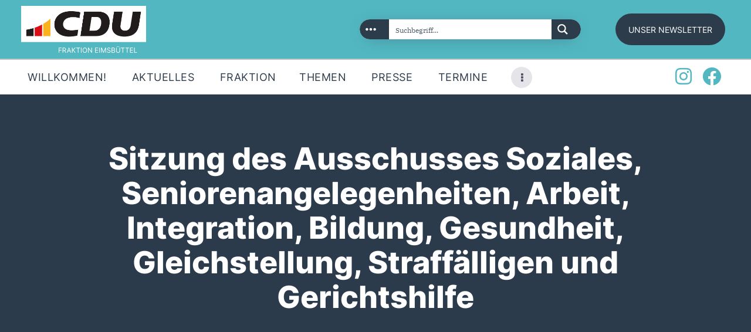

--- FILE ---
content_type: text/html; charset=UTF-8
request_url: https://cdu-fraktion-eimsbuettel.de/termine/sitzung-des-ausschusses-soziales-seniorenangelegenheiten-arbeit-integration-bildung-gesundheit-gleichstellung-straffaelligen-und-gerichtshilfe-10/
body_size: 82558
content:
<!DOCTYPE html>
<html lang="de" class="no-js
									 scheme_default										">
<head>
	
<!-- Author Meta Tags by Molongui Authorship, visit: https://wordpress.org/plugins/molongui-authorship/ -->
<meta name="author" content="CDU-Bezirksfraktion Eimsbüttel">
<!-- /Molongui Authorship -->

		<meta charset="UTF-8">
		<meta name="viewport" content="width=device-width, initial-scale=1, maximum-scale=1">
		<meta name="format-detection" content="telephone=no">
		<link rel="profile" href="//gmpg.org/xfn/11">
		<link rel="pingback" href="https://cdu-fraktion-eimsbuettel.de/xmlrpc.php">
		<meta name='robots' content='index, follow, max-image-preview:large, max-snippet:-1, max-video-preview:-1' />

	<!-- This site is optimized with the Yoast SEO plugin v26.8 - https://yoast.com/product/yoast-seo-wordpress/ -->
	<title>Sitzung des Ausschusses Soziales, Seniorenangelegenheiten, Arbeit, Integration, Bildung, Gesundheit, Gleichstellung, Straffälligen und Gerichtshilfe &#8226; CDU Bezirksfraktion Eimsbüttel</title>
	<link rel="canonical" href="https://cdu-fraktion-eimsbuettel.de/termine/sitzung-des-ausschusses-soziales-seniorenangelegenheiten-arbeit-integration-bildung-gesundheit-gleichstellung-straffaelligen-und-gerichtshilfe-10/" />
	<meta property="og:locale" content="de_DE" />
	<meta property="og:type" content="article" />
	<meta property="og:title" content="Sitzung des Ausschusses Soziales, Seniorenangelegenheiten, Arbeit, Integration, Bildung, Gesundheit, Gleichstellung, Straffälligen und Gerichtshilfe &#8226; CDU Bezirksfraktion Eimsbüttel" />
	<meta property="og:url" content="https://cdu-fraktion-eimsbuettel.de/termine/sitzung-des-ausschusses-soziales-seniorenangelegenheiten-arbeit-integration-bildung-gesundheit-gleichstellung-straffaelligen-und-gerichtshilfe-10/" />
	<meta property="og:site_name" content="CDU Bezirksfraktion Eimsbüttel" />
	<meta name="twitter:card" content="summary_large_image" />
	<script type="application/ld+json" class="yoast-schema-graph">{"@context":"https://schema.org","@graph":[{"@type":"WebPage","@id":"https://cdu-fraktion-eimsbuettel.de/termine/sitzung-des-ausschusses-soziales-seniorenangelegenheiten-arbeit-integration-bildung-gesundheit-gleichstellung-straffaelligen-und-gerichtshilfe-10/","url":"https://cdu-fraktion-eimsbuettel.de/termine/sitzung-des-ausschusses-soziales-seniorenangelegenheiten-arbeit-integration-bildung-gesundheit-gleichstellung-straffaelligen-und-gerichtshilfe-10/","name":"Sitzung des Ausschusses Soziales, Seniorenangelegenheiten, Arbeit, Integration, Bildung, Gesundheit, Gleichstellung, Straffälligen und Gerichtshilfe &#8226; CDU Bezirksfraktion Eimsbüttel","isPartOf":{"@id":"https://cdu-fraktion-eimsbuettel.de/#website"},"datePublished":"2022-05-27T07:53:17+00:00","breadcrumb":{"@id":"https://cdu-fraktion-eimsbuettel.de/termine/sitzung-des-ausschusses-soziales-seniorenangelegenheiten-arbeit-integration-bildung-gesundheit-gleichstellung-straffaelligen-und-gerichtshilfe-10/#breadcrumb"},"inLanguage":"de","potentialAction":[{"@type":"ReadAction","target":["https://cdu-fraktion-eimsbuettel.de/termine/sitzung-des-ausschusses-soziales-seniorenangelegenheiten-arbeit-integration-bildung-gesundheit-gleichstellung-straffaelligen-und-gerichtshilfe-10/"]}]},{"@type":"BreadcrumbList","@id":"https://cdu-fraktion-eimsbuettel.de/termine/sitzung-des-ausschusses-soziales-seniorenangelegenheiten-arbeit-integration-bildung-gesundheit-gleichstellung-straffaelligen-und-gerichtshilfe-10/#breadcrumb","itemListElement":[{"@type":"ListItem","position":1,"name":"Startseite","item":"https://cdu-fraktion-eimsbuettel.de/"},{"@type":"ListItem","position":2,"name":"Events","item":"https://cdu-fraktion-eimsbuettel.de/termine/"},{"@type":"ListItem","position":3,"name":"Sitzung des Ausschusses Soziales, Seniorenangelegenheiten, Arbeit, Integration, Bildung, Gesundheit, Gleichstellung, Straffälligen und Gerichtshilfe"}]},{"@type":"WebSite","@id":"https://cdu-fraktion-eimsbuettel.de/#website","url":"https://cdu-fraktion-eimsbuettel.de/","name":"CDU Bezirksfraktion Eimsbüttel","description":"Politik in der Bezirksversammlung Eimsbüttel","publisher":{"@id":"https://cdu-fraktion-eimsbuettel.de/#organization"},"potentialAction":[{"@type":"SearchAction","target":{"@type":"EntryPoint","urlTemplate":"https://cdu-fraktion-eimsbuettel.de/?s={search_term_string}"},"query-input":{"@type":"PropertyValueSpecification","valueRequired":true,"valueName":"search_term_string"}}],"inLanguage":"de"},{"@type":"Organization","@id":"https://cdu-fraktion-eimsbuettel.de/#organization","name":"CDU-Bezirksfraktion Eimsbüttel","url":"https://cdu-fraktion-eimsbuettel.de/","logo":{"@type":"ImageObject","inLanguage":"de","@id":"https://cdu-fraktion-eimsbuettel.de/#/schema/logo/image/","url":"https://cdu-fraktion-eimsbuettel.de/wp-content/uploads/2018/10/CDU_Hamburg_Favicon2.png","contentUrl":"https://cdu-fraktion-eimsbuettel.de/wp-content/uploads/2018/10/CDU_Hamburg_Favicon2.png","width":2480,"height":2480,"caption":"CDU-Bezirksfraktion Eimsbüttel"},"image":{"@id":"https://cdu-fraktion-eimsbuettel.de/#/schema/logo/image/"}}]}</script>
	<!-- / Yoast SEO plugin. -->


<link rel="alternate" title="oEmbed (JSON)" type="application/json+oembed" href="https://cdu-fraktion-eimsbuettel.de/wp-json/oembed/1.0/embed?url=https%3A%2F%2Fcdu-fraktion-eimsbuettel.de%2Ftermine%2Fsitzung-des-ausschusses-soziales-seniorenangelegenheiten-arbeit-integration-bildung-gesundheit-gleichstellung-straffaelligen-und-gerichtshilfe-10%2F" />
<link rel="alternate" title="oEmbed (XML)" type="text/xml+oembed" href="https://cdu-fraktion-eimsbuettel.de/wp-json/oembed/1.0/embed?url=https%3A%2F%2Fcdu-fraktion-eimsbuettel.de%2Ftermine%2Fsitzung-des-ausschusses-soziales-seniorenangelegenheiten-arbeit-integration-bildung-gesundheit-gleichstellung-straffaelligen-und-gerichtshilfe-10%2F&#038;format=xml" />
<meta property="og:url" content="https://cdu-fraktion-eimsbuettel.de/termine/sitzung-des-ausschusses-soziales-seniorenangelegenheiten-arbeit-integration-bildung-gesundheit-gleichstellung-straffaelligen-und-gerichtshilfe-10/ "/>
			<meta property="og:title" content="Sitzung des Ausschusses Soziales, Seniorenangelegenheiten, Arbeit, Integration, Bildung, Gesundheit, Gleichstellung, Straffälligen und Gerichtshilfe" />
			<meta property="og:description" content="" />  
			<meta property="og:type" content="article" />				<meta property="og:image" content="http://./-1."/>
				<style type="text/css" media="all">
/*!
 *  Font Awesome 4.7.0 by @davegandy - http://fontawesome.io - @fontawesome
 *  License - http://fontawesome.io/license (Font: SIL OFL 1.1, CSS: MIT License)
 */@font-face{font-family:'FontAwesome';src:url(https://cdu-fraktion-eimsbuettel.de/wp-content/plugins/elementor/assets/lib/font-awesome/css/../fonts/fontawesome-webfont.eot#1765200466);src:url(https://cdu-fraktion-eimsbuettel.de/wp-content/plugins/elementor/assets/lib/font-awesome/css/../fonts/fontawesome-webfont.eot#1765200466) format('embedded-opentype'),url(https://cdu-fraktion-eimsbuettel.de/wp-content/plugins/elementor/assets/lib/font-awesome/css/../fonts/fontawesome-webfont.woff2#1765200466) format('woff2'),url(https://cdu-fraktion-eimsbuettel.de/wp-content/plugins/elementor/assets/lib/font-awesome/css/../fonts/fontawesome-webfont.woff#1765200466) format('woff'),url(https://cdu-fraktion-eimsbuettel.de/wp-content/plugins/elementor/assets/lib/font-awesome/css/../fonts/fontawesome-webfont.ttf#1765200466) format('truetype'),url(https://cdu-fraktion-eimsbuettel.de/wp-content/plugins/elementor/assets/lib/font-awesome/css/../fonts/fontawesome-webfont.svg?v=4.7.0#fontawesomeregular) format('svg');font-weight:normal;font-style:normal}.fa{display:inline-block;font:normal normal normal 14px/1 FontAwesome;font-size:inherit;text-rendering:auto;-webkit-font-smoothing:antialiased;-moz-osx-font-smoothing:grayscale}.fa-lg{font-size:1.33333333em;line-height:.75em;vertical-align:-15%}.fa-2x{font-size:2em}.fa-3x{font-size:3em}.fa-4x{font-size:4em}.fa-5x{font-size:5em}.fa-fw{width:1.28571429em;text-align:center}.fa-ul{padding-left:0;margin-left:2.14285714em;list-style-type:none}.fa-ul>li{position:relative}.fa-li{position:absolute;left:-2.14285714em;width:2.14285714em;top:.14285714em;text-align:center}.fa-li.fa-lg{left:-1.85714286em}.fa-border{padding:.2em .25em .15em;border:solid .08em #eee;border-radius:.1em}.fa-pull-left{float:left}.fa-pull-right{float:right}.fa.fa-pull-left{margin-right:.3em}.fa.fa-pull-right{margin-left:.3em}.pull-right{float:right}.pull-left{float:left}.fa.pull-left{margin-right:.3em}.fa.pull-right{margin-left:.3em}.fa-spin{-webkit-animation:fa-spin 2s infinite linear;animation:fa-spin 2s infinite linear}.fa-pulse{-webkit-animation:fa-spin 1s infinite steps(8);animation:fa-spin 1s infinite steps(8)}@-webkit-keyframes fa-spin{0%{-webkit-transform:rotate(0deg);transform:rotate(0deg)}100%{-webkit-transform:rotate(359deg);transform:rotate(359deg)}}@keyframes fa-spin{0%{-webkit-transform:rotate(0deg);transform:rotate(0deg)}100%{-webkit-transform:rotate(359deg);transform:rotate(359deg)}}.fa-rotate-90{-ms-filter:"progid:DXImageTransform.Microsoft.BasicImage(rotation=1)";-webkit-transform:rotate(90deg);-ms-transform:rotate(90deg);transform:rotate(90deg)}.fa-rotate-180{-ms-filter:"progid:DXImageTransform.Microsoft.BasicImage(rotation=2)";-webkit-transform:rotate(180deg);-ms-transform:rotate(180deg);transform:rotate(180deg)}.fa-rotate-270{-ms-filter:"progid:DXImageTransform.Microsoft.BasicImage(rotation=3)";-webkit-transform:rotate(270deg);-ms-transform:rotate(270deg);transform:rotate(270deg)}.fa-flip-horizontal{-ms-filter:"progid:DXImageTransform.Microsoft.BasicImage(rotation=0, mirror=1)";-webkit-transform:scale(-1, 1);-ms-transform:scale(-1, 1);transform:scale(-1, 1)}.fa-flip-vertical{-ms-filter:"progid:DXImageTransform.Microsoft.BasicImage(rotation=2, mirror=1)";-webkit-transform:scale(1, -1);-ms-transform:scale(1, -1);transform:scale(1, -1)}:root .fa-rotate-90,:root .fa-rotate-180,:root .fa-rotate-270,:root .fa-flip-horizontal,:root .fa-flip-vertical{filter:none}.fa-stack{position:relative;display:inline-block;width:2em;height:2em;line-height:2em;vertical-align:middle}.fa-stack-1x,.fa-stack-2x{position:absolute;left:0;width:100%;text-align:center}.fa-stack-1x{line-height:inherit}.fa-stack-2x{font-size:2em}.fa-inverse{color:#fff}.fa-glass:before{content:"\f000"}.fa-music:before{content:"\f001"}.fa-search:before{content:"\f002"}.fa-envelope-o:before{content:"\f003"}.fa-heart:before{content:"\f004"}.fa-star:before{content:"\f005"}.fa-star-o:before{content:"\f006"}.fa-user:before{content:"\f007"}.fa-film:before{content:"\f008"}.fa-th-large:before{content:"\f009"}.fa-th:before{content:"\f00a"}.fa-th-list:before{content:"\f00b"}.fa-check:before{content:"\f00c"}.fa-remove:before,.fa-close:before,.fa-times:before{content:"\f00d"}.fa-search-plus:before{content:"\f00e"}.fa-search-minus:before{content:"\f010"}.fa-power-off:before{content:"\f011"}.fa-signal:before{content:"\f012"}.fa-gear:before,.fa-cog:before{content:"\f013"}.fa-trash-o:before{content:"\f014"}.fa-home:before{content:"\f015"}.fa-file-o:before{content:"\f016"}.fa-clock-o:before{content:"\f017"}.fa-road:before{content:"\f018"}.fa-download:before{content:"\f019"}.fa-arrow-circle-o-down:before{content:"\f01a"}.fa-arrow-circle-o-up:before{content:"\f01b"}.fa-inbox:before{content:"\f01c"}.fa-play-circle-o:before{content:"\f01d"}.fa-rotate-right:before,.fa-repeat:before{content:"\f01e"}.fa-refresh:before{content:"\f021"}.fa-list-alt:before{content:"\f022"}.fa-lock:before{content:"\f023"}.fa-flag:before{content:"\f024"}.fa-headphones:before{content:"\f025"}.fa-volume-off:before{content:"\f026"}.fa-volume-down:before{content:"\f027"}.fa-volume-up:before{content:"\f028"}.fa-qrcode:before{content:"\f029"}.fa-barcode:before{content:"\f02a"}.fa-tag:before{content:"\f02b"}.fa-tags:before{content:"\f02c"}.fa-book:before{content:"\f02d"}.fa-bookmark:before{content:"\f02e"}.fa-print:before{content:"\f02f"}.fa-camera:before{content:"\f030"}.fa-font:before{content:"\f031"}.fa-bold:before{content:"\f032"}.fa-italic:before{content:"\f033"}.fa-text-height:before{content:"\f034"}.fa-text-width:before{content:"\f035"}.fa-align-left:before{content:"\f036"}.fa-align-center:before{content:"\f037"}.fa-align-right:before{content:"\f038"}.fa-align-justify:before{content:"\f039"}.fa-list:before{content:"\f03a"}.fa-dedent:before,.fa-outdent:before{content:"\f03b"}.fa-indent:before{content:"\f03c"}.fa-video-camera:before{content:"\f03d"}.fa-photo:before,.fa-image:before,.fa-picture-o:before{content:"\f03e"}.fa-pencil:before{content:"\f040"}.fa-map-marker:before{content:"\f041"}.fa-adjust:before{content:"\f042"}.fa-tint:before{content:"\f043"}.fa-edit:before,.fa-pencil-square-o:before{content:"\f044"}.fa-share-square-o:before{content:"\f045"}.fa-check-square-o:before{content:"\f046"}.fa-arrows:before{content:"\f047"}.fa-step-backward:before{content:"\f048"}.fa-fast-backward:before{content:"\f049"}.fa-backward:before{content:"\f04a"}.fa-play:before{content:"\f04b"}.fa-pause:before{content:"\f04c"}.fa-stop:before{content:"\f04d"}.fa-forward:before{content:"\f04e"}.fa-fast-forward:before{content:"\f050"}.fa-step-forward:before{content:"\f051"}.fa-eject:before{content:"\f052"}.fa-chevron-left:before{content:"\f053"}.fa-chevron-right:before{content:"\f054"}.fa-plus-circle:before{content:"\f055"}.fa-minus-circle:before{content:"\f056"}.fa-times-circle:before{content:"\f057"}.fa-check-circle:before{content:"\f058"}.fa-question-circle:before{content:"\f059"}.fa-info-circle:before{content:"\f05a"}.fa-crosshairs:before{content:"\f05b"}.fa-times-circle-o:before{content:"\f05c"}.fa-check-circle-o:before{content:"\f05d"}.fa-ban:before{content:"\f05e"}.fa-arrow-left:before{content:"\f060"}.fa-arrow-right:before{content:"\f061"}.fa-arrow-up:before{content:"\f062"}.fa-arrow-down:before{content:"\f063"}.fa-mail-forward:before,.fa-share:before{content:"\f064"}.fa-expand:before{content:"\f065"}.fa-compress:before{content:"\f066"}.fa-plus:before{content:"\f067"}.fa-minus:before{content:"\f068"}.fa-asterisk:before{content:"\f069"}.fa-exclamation-circle:before{content:"\f06a"}.fa-gift:before{content:"\f06b"}.fa-leaf:before{content:"\f06c"}.fa-fire:before{content:"\f06d"}.fa-eye:before{content:"\f06e"}.fa-eye-slash:before{content:"\f070"}.fa-warning:before,.fa-exclamation-triangle:before{content:"\f071"}.fa-plane:before{content:"\f072"}.fa-calendar:before{content:"\f073"}.fa-random:before{content:"\f074"}.fa-comment:before{content:"\f075"}.fa-magnet:before{content:"\f076"}.fa-chevron-up:before{content:"\f077"}.fa-chevron-down:before{content:"\f078"}.fa-retweet:before{content:"\f079"}.fa-shopping-cart:before{content:"\f07a"}.fa-folder:before{content:"\f07b"}.fa-folder-open:before{content:"\f07c"}.fa-arrows-v:before{content:"\f07d"}.fa-arrows-h:before{content:"\f07e"}.fa-bar-chart-o:before,.fa-bar-chart:before{content:"\f080"}.fa-twitter-square:before{content:"\f081"}.fa-facebook-square:before{content:"\f082"}.fa-camera-retro:before{content:"\f083"}.fa-key:before{content:"\f084"}.fa-gears:before,.fa-cogs:before{content:"\f085"}.fa-comments:before{content:"\f086"}.fa-thumbs-o-up:before{content:"\f087"}.fa-thumbs-o-down:before{content:"\f088"}.fa-star-half:before{content:"\f089"}.fa-heart-o:before{content:"\f08a"}.fa-sign-out:before{content:"\f08b"}.fa-linkedin-square:before{content:"\f08c"}.fa-thumb-tack:before{content:"\f08d"}.fa-external-link:before{content:"\f08e"}.fa-sign-in:before{content:"\f090"}.fa-trophy:before{content:"\f091"}.fa-github-square:before{content:"\f092"}.fa-upload:before{content:"\f093"}.fa-lemon-o:before{content:"\f094"}.fa-phone:before{content:"\f095"}.fa-square-o:before{content:"\f096"}.fa-bookmark-o:before{content:"\f097"}.fa-phone-square:before{content:"\f098"}.fa-twitter:before{content:"\f099"}.fa-facebook-f:before,.fa-facebook:before{content:"\f09a"}.fa-github:before{content:"\f09b"}.fa-unlock:before{content:"\f09c"}.fa-credit-card:before{content:"\f09d"}.fa-feed:before,.fa-rss:before{content:"\f09e"}.fa-hdd-o:before{content:"\f0a0"}.fa-bullhorn:before{content:"\f0a1"}.fa-bell:before{content:"\f0f3"}.fa-certificate:before{content:"\f0a3"}.fa-hand-o-right:before{content:"\f0a4"}.fa-hand-o-left:before{content:"\f0a5"}.fa-hand-o-up:before{content:"\f0a6"}.fa-hand-o-down:before{content:"\f0a7"}.fa-arrow-circle-left:before{content:"\f0a8"}.fa-arrow-circle-right:before{content:"\f0a9"}.fa-arrow-circle-up:before{content:"\f0aa"}.fa-arrow-circle-down:before{content:"\f0ab"}.fa-globe:before{content:"\f0ac"}.fa-wrench:before{content:"\f0ad"}.fa-tasks:before{content:"\f0ae"}.fa-filter:before{content:"\f0b0"}.fa-briefcase:before{content:"\f0b1"}.fa-arrows-alt:before{content:"\f0b2"}.fa-group:before,.fa-users:before{content:"\f0c0"}.fa-chain:before,.fa-link:before{content:"\f0c1"}.fa-cloud:before{content:"\f0c2"}.fa-flask:before{content:"\f0c3"}.fa-cut:before,.fa-scissors:before{content:"\f0c4"}.fa-copy:before,.fa-files-o:before{content:"\f0c5"}.fa-paperclip:before{content:"\f0c6"}.fa-save:before,.fa-floppy-o:before{content:"\f0c7"}.fa-square:before{content:"\f0c8"}.fa-navicon:before,.fa-reorder:before,.fa-bars:before{content:"\f0c9"}.fa-list-ul:before{content:"\f0ca"}.fa-list-ol:before{content:"\f0cb"}.fa-strikethrough:before{content:"\f0cc"}.fa-underline:before{content:"\f0cd"}.fa-table:before{content:"\f0ce"}.fa-magic:before{content:"\f0d0"}.fa-truck:before{content:"\f0d1"}.fa-pinterest:before{content:"\f0d2"}.fa-pinterest-square:before{content:"\f0d3"}.fa-google-plus-square:before{content:"\f0d4"}.fa-google-plus:before{content:"\f0d5"}.fa-money:before{content:"\f0d6"}.fa-caret-down:before{content:"\f0d7"}.fa-caret-up:before{content:"\f0d8"}.fa-caret-left:before{content:"\f0d9"}.fa-caret-right:before{content:"\f0da"}.fa-columns:before{content:"\f0db"}.fa-unsorted:before,.fa-sort:before{content:"\f0dc"}.fa-sort-down:before,.fa-sort-desc:before{content:"\f0dd"}.fa-sort-up:before,.fa-sort-asc:before{content:"\f0de"}.fa-envelope:before{content:"\f0e0"}.fa-linkedin:before{content:"\f0e1"}.fa-rotate-left:before,.fa-undo:before{content:"\f0e2"}.fa-legal:before,.fa-gavel:before{content:"\f0e3"}.fa-dashboard:before,.fa-tachometer:before{content:"\f0e4"}.fa-comment-o:before{content:"\f0e5"}.fa-comments-o:before{content:"\f0e6"}.fa-flash:before,.fa-bolt:before{content:"\f0e7"}.fa-sitemap:before{content:"\f0e8"}.fa-umbrella:before{content:"\f0e9"}.fa-paste:before,.fa-clipboard:before{content:"\f0ea"}.fa-lightbulb-o:before{content:"\f0eb"}.fa-exchange:before{content:"\f0ec"}.fa-cloud-download:before{content:"\f0ed"}.fa-cloud-upload:before{content:"\f0ee"}.fa-user-md:before{content:"\f0f0"}.fa-stethoscope:before{content:"\f0f1"}.fa-suitcase:before{content:"\f0f2"}.fa-bell-o:before{content:"\f0a2"}.fa-coffee:before{content:"\f0f4"}.fa-cutlery:before{content:"\f0f5"}.fa-file-text-o:before{content:"\f0f6"}.fa-building-o:before{content:"\f0f7"}.fa-hospital-o:before{content:"\f0f8"}.fa-ambulance:before{content:"\f0f9"}.fa-medkit:before{content:"\f0fa"}.fa-fighter-jet:before{content:"\f0fb"}.fa-beer:before{content:"\f0fc"}.fa-h-square:before{content:"\f0fd"}.fa-plus-square:before{content:"\f0fe"}.fa-angle-double-left:before{content:"\f100"}.fa-angle-double-right:before{content:"\f101"}.fa-angle-double-up:before{content:"\f102"}.fa-angle-double-down:before{content:"\f103"}.fa-angle-left:before{content:"\f104"}.fa-angle-right:before{content:"\f105"}.fa-angle-up:before{content:"\f106"}.fa-angle-down:before{content:"\f107"}.fa-desktop:before{content:"\f108"}.fa-laptop:before{content:"\f109"}.fa-tablet:before{content:"\f10a"}.fa-mobile-phone:before,.fa-mobile:before{content:"\f10b"}.fa-circle-o:before{content:"\f10c"}.fa-quote-left:before{content:"\f10d"}.fa-quote-right:before{content:"\f10e"}.fa-spinner:before{content:"\f110"}.fa-circle:before{content:"\f111"}.fa-mail-reply:before,.fa-reply:before{content:"\f112"}.fa-github-alt:before{content:"\f113"}.fa-folder-o:before{content:"\f114"}.fa-folder-open-o:before{content:"\f115"}.fa-smile-o:before{content:"\f118"}.fa-frown-o:before{content:"\f119"}.fa-meh-o:before{content:"\f11a"}.fa-gamepad:before{content:"\f11b"}.fa-keyboard-o:before{content:"\f11c"}.fa-flag-o:before{content:"\f11d"}.fa-flag-checkered:before{content:"\f11e"}.fa-terminal:before{content:"\f120"}.fa-code:before{content:"\f121"}.fa-mail-reply-all:before,.fa-reply-all:before{content:"\f122"}.fa-star-half-empty:before,.fa-star-half-full:before,.fa-star-half-o:before{content:"\f123"}.fa-location-arrow:before{content:"\f124"}.fa-crop:before{content:"\f125"}.fa-code-fork:before{content:"\f126"}.fa-unlink:before,.fa-chain-broken:before{content:"\f127"}.fa-question:before{content:"\f128"}.fa-info:before{content:"\f129"}.fa-exclamation:before{content:"\f12a"}.fa-superscript:before{content:"\f12b"}.fa-subscript:before{content:"\f12c"}.fa-eraser:before{content:"\f12d"}.fa-puzzle-piece:before{content:"\f12e"}.fa-microphone:before{content:"\f130"}.fa-microphone-slash:before{content:"\f131"}.fa-shield:before{content:"\f132"}.fa-calendar-o:before{content:"\f133"}.fa-fire-extinguisher:before{content:"\f134"}.fa-rocket:before{content:"\f135"}.fa-maxcdn:before{content:"\f136"}.fa-chevron-circle-left:before{content:"\f137"}.fa-chevron-circle-right:before{content:"\f138"}.fa-chevron-circle-up:before{content:"\f139"}.fa-chevron-circle-down:before{content:"\f13a"}.fa-html5:before{content:"\f13b"}.fa-css3:before{content:"\f13c"}.fa-anchor:before{content:"\f13d"}.fa-unlock-alt:before{content:"\f13e"}.fa-bullseye:before{content:"\f140"}.fa-ellipsis-h:before{content:"\f141"}.fa-ellipsis-v:before{content:"\f142"}.fa-rss-square:before{content:"\f143"}.fa-play-circle:before{content:"\f144"}.fa-ticket:before{content:"\f145"}.fa-minus-square:before{content:"\f146"}.fa-minus-square-o:before{content:"\f147"}.fa-level-up:before{content:"\f148"}.fa-level-down:before{content:"\f149"}.fa-check-square:before{content:"\f14a"}.fa-pencil-square:before{content:"\f14b"}.fa-external-link-square:before{content:"\f14c"}.fa-share-square:before{content:"\f14d"}.fa-compass:before{content:"\f14e"}.fa-toggle-down:before,.fa-caret-square-o-down:before{content:"\f150"}.fa-toggle-up:before,.fa-caret-square-o-up:before{content:"\f151"}.fa-toggle-right:before,.fa-caret-square-o-right:before{content:"\f152"}.fa-euro:before,.fa-eur:before{content:"\f153"}.fa-gbp:before{content:"\f154"}.fa-dollar:before,.fa-usd:before{content:"\f155"}.fa-rupee:before,.fa-inr:before{content:"\f156"}.fa-cny:before,.fa-rmb:before,.fa-yen:before,.fa-jpy:before{content:"\f157"}.fa-ruble:before,.fa-rouble:before,.fa-rub:before{content:"\f158"}.fa-won:before,.fa-krw:before{content:"\f159"}.fa-bitcoin:before,.fa-btc:before{content:"\f15a"}.fa-file:before{content:"\f15b"}.fa-file-text:before{content:"\f15c"}.fa-sort-alpha-asc:before{content:"\f15d"}.fa-sort-alpha-desc:before{content:"\f15e"}.fa-sort-amount-asc:before{content:"\f160"}.fa-sort-amount-desc:before{content:"\f161"}.fa-sort-numeric-asc:before{content:"\f162"}.fa-sort-numeric-desc:before{content:"\f163"}.fa-thumbs-up:before{content:"\f164"}.fa-thumbs-down:before{content:"\f165"}.fa-youtube-square:before{content:"\f166"}.fa-youtube:before{content:"\f167"}.fa-xing:before{content:"\f168"}.fa-xing-square:before{content:"\f169"}.fa-youtube-play:before{content:"\f16a"}.fa-dropbox:before{content:"\f16b"}.fa-stack-overflow:before{content:"\f16c"}.fa-instagram:before{content:"\f16d"}.fa-flickr:before{content:"\f16e"}.fa-adn:before{content:"\f170"}.fa-bitbucket:before{content:"\f171"}.fa-bitbucket-square:before{content:"\f172"}.fa-tumblr:before{content:"\f173"}.fa-tumblr-square:before{content:"\f174"}.fa-long-arrow-down:before{content:"\f175"}.fa-long-arrow-up:before{content:"\f176"}.fa-long-arrow-left:before{content:"\f177"}.fa-long-arrow-right:before{content:"\f178"}.fa-apple:before{content:"\f179"}.fa-windows:before{content:"\f17a"}.fa-android:before{content:"\f17b"}.fa-linux:before{content:"\f17c"}.fa-dribbble:before{content:"\f17d"}.fa-skype:before{content:"\f17e"}.fa-foursquare:before{content:"\f180"}.fa-trello:before{content:"\f181"}.fa-female:before{content:"\f182"}.fa-male:before{content:"\f183"}.fa-gittip:before,.fa-gratipay:before{content:"\f184"}.fa-sun-o:before{content:"\f185"}.fa-moon-o:before{content:"\f186"}.fa-archive:before{content:"\f187"}.fa-bug:before{content:"\f188"}.fa-vk:before{content:"\f189"}.fa-weibo:before{content:"\f18a"}.fa-renren:before{content:"\f18b"}.fa-pagelines:before{content:"\f18c"}.fa-stack-exchange:before{content:"\f18d"}.fa-arrow-circle-o-right:before{content:"\f18e"}.fa-arrow-circle-o-left:before{content:"\f190"}.fa-toggle-left:before,.fa-caret-square-o-left:before{content:"\f191"}.fa-dot-circle-o:before{content:"\f192"}.fa-wheelchair:before{content:"\f193"}.fa-vimeo-square:before{content:"\f194"}.fa-turkish-lira:before,.fa-try:before{content:"\f195"}.fa-plus-square-o:before{content:"\f196"}.fa-space-shuttle:before{content:"\f197"}.fa-slack:before{content:"\f198"}.fa-envelope-square:before{content:"\f199"}.fa-wordpress:before{content:"\f19a"}.fa-openid:before{content:"\f19b"}.fa-institution:before,.fa-bank:before,.fa-university:before{content:"\f19c"}.fa-mortar-board:before,.fa-graduation-cap:before{content:"\f19d"}.fa-yahoo:before{content:"\f19e"}.fa-google:before{content:"\f1a0"}.fa-reddit:before{content:"\f1a1"}.fa-reddit-square:before{content:"\f1a2"}.fa-stumbleupon-circle:before{content:"\f1a3"}.fa-stumbleupon:before{content:"\f1a4"}.fa-delicious:before{content:"\f1a5"}.fa-digg:before{content:"\f1a6"}.fa-pied-piper-pp:before{content:"\f1a7"}.fa-pied-piper-alt:before{content:"\f1a8"}.fa-drupal:before{content:"\f1a9"}.fa-joomla:before{content:"\f1aa"}.fa-language:before{content:"\f1ab"}.fa-fax:before{content:"\f1ac"}.fa-building:before{content:"\f1ad"}.fa-child:before{content:"\f1ae"}.fa-paw:before{content:"\f1b0"}.fa-spoon:before{content:"\f1b1"}.fa-cube:before{content:"\f1b2"}.fa-cubes:before{content:"\f1b3"}.fa-behance:before{content:"\f1b4"}.fa-behance-square:before{content:"\f1b5"}.fa-steam:before{content:"\f1b6"}.fa-steam-square:before{content:"\f1b7"}.fa-recycle:before{content:"\f1b8"}.fa-automobile:before,.fa-car:before{content:"\f1b9"}.fa-cab:before,.fa-taxi:before{content:"\f1ba"}.fa-tree:before{content:"\f1bb"}.fa-spotify:before{content:"\f1bc"}.fa-deviantart:before{content:"\f1bd"}.fa-soundcloud:before{content:"\f1be"}.fa-database:before{content:"\f1c0"}.fa-file-pdf-o:before{content:"\f1c1"}.fa-file-word-o:before{content:"\f1c2"}.fa-file-excel-o:before{content:"\f1c3"}.fa-file-powerpoint-o:before{content:"\f1c4"}.fa-file-photo-o:before,.fa-file-picture-o:before,.fa-file-image-o:before{content:"\f1c5"}.fa-file-zip-o:before,.fa-file-archive-o:before{content:"\f1c6"}.fa-file-sound-o:before,.fa-file-audio-o:before{content:"\f1c7"}.fa-file-movie-o:before,.fa-file-video-o:before{content:"\f1c8"}.fa-file-code-o:before{content:"\f1c9"}.fa-vine:before{content:"\f1ca"}.fa-codepen:before{content:"\f1cb"}.fa-jsfiddle:before{content:"\f1cc"}.fa-life-bouy:before,.fa-life-buoy:before,.fa-life-saver:before,.fa-support:before,.fa-life-ring:before{content:"\f1cd"}.fa-circle-o-notch:before{content:"\f1ce"}.fa-ra:before,.fa-resistance:before,.fa-rebel:before{content:"\f1d0"}.fa-ge:before,.fa-empire:before{content:"\f1d1"}.fa-git-square:before{content:"\f1d2"}.fa-git:before{content:"\f1d3"}.fa-y-combinator-square:before,.fa-yc-square:before,.fa-hacker-news:before{content:"\f1d4"}.fa-tencent-weibo:before{content:"\f1d5"}.fa-qq:before{content:"\f1d6"}.fa-wechat:before,.fa-weixin:before{content:"\f1d7"}.fa-send:before,.fa-paper-plane:before{content:"\f1d8"}.fa-send-o:before,.fa-paper-plane-o:before{content:"\f1d9"}.fa-history:before{content:"\f1da"}.fa-circle-thin:before{content:"\f1db"}.fa-header:before{content:"\f1dc"}.fa-paragraph:before{content:"\f1dd"}.fa-sliders:before{content:"\f1de"}.fa-share-alt:before{content:"\f1e0"}.fa-share-alt-square:before{content:"\f1e1"}.fa-bomb:before{content:"\f1e2"}.fa-soccer-ball-o:before,.fa-futbol-o:before{content:"\f1e3"}.fa-tty:before{content:"\f1e4"}.fa-binoculars:before{content:"\f1e5"}.fa-plug:before{content:"\f1e6"}.fa-slideshare:before{content:"\f1e7"}.fa-twitch:before{content:"\f1e8"}.fa-yelp:before{content:"\f1e9"}.fa-newspaper-o:before{content:"\f1ea"}.fa-wifi:before{content:"\f1eb"}.fa-calculator:before{content:"\f1ec"}.fa-paypal:before{content:"\f1ed"}.fa-google-wallet:before{content:"\f1ee"}.fa-cc-visa:before{content:"\f1f0"}.fa-cc-mastercard:before{content:"\f1f1"}.fa-cc-discover:before{content:"\f1f2"}.fa-cc-amex:before{content:"\f1f3"}.fa-cc-paypal:before{content:"\f1f4"}.fa-cc-stripe:before{content:"\f1f5"}.fa-bell-slash:before{content:"\f1f6"}.fa-bell-slash-o:before{content:"\f1f7"}.fa-trash:before{content:"\f1f8"}.fa-copyright:before{content:"\f1f9"}.fa-at:before{content:"\f1fa"}.fa-eyedropper:before{content:"\f1fb"}.fa-paint-brush:before{content:"\f1fc"}.fa-birthday-cake:before{content:"\f1fd"}.fa-area-chart:before{content:"\f1fe"}.fa-pie-chart:before{content:"\f200"}.fa-line-chart:before{content:"\f201"}.fa-lastfm:before{content:"\f202"}.fa-lastfm-square:before{content:"\f203"}.fa-toggle-off:before{content:"\f204"}.fa-toggle-on:before{content:"\f205"}.fa-bicycle:before{content:"\f206"}.fa-bus:before{content:"\f207"}.fa-ioxhost:before{content:"\f208"}.fa-angellist:before{content:"\f209"}.fa-cc:before{content:"\f20a"}.fa-shekel:before,.fa-sheqel:before,.fa-ils:before{content:"\f20b"}.fa-meanpath:before{content:"\f20c"}.fa-buysellads:before{content:"\f20d"}.fa-connectdevelop:before{content:"\f20e"}.fa-dashcube:before{content:"\f210"}.fa-forumbee:before{content:"\f211"}.fa-leanpub:before{content:"\f212"}.fa-sellsy:before{content:"\f213"}.fa-shirtsinbulk:before{content:"\f214"}.fa-simplybuilt:before{content:"\f215"}.fa-skyatlas:before{content:"\f216"}.fa-cart-plus:before{content:"\f217"}.fa-cart-arrow-down:before{content:"\f218"}.fa-diamond:before{content:"\f219"}.fa-ship:before{content:"\f21a"}.fa-user-secret:before{content:"\f21b"}.fa-motorcycle:before{content:"\f21c"}.fa-street-view:before{content:"\f21d"}.fa-heartbeat:before{content:"\f21e"}.fa-venus:before{content:"\f221"}.fa-mars:before{content:"\f222"}.fa-mercury:before{content:"\f223"}.fa-intersex:before,.fa-transgender:before{content:"\f224"}.fa-transgender-alt:before{content:"\f225"}.fa-venus-double:before{content:"\f226"}.fa-mars-double:before{content:"\f227"}.fa-venus-mars:before{content:"\f228"}.fa-mars-stroke:before{content:"\f229"}.fa-mars-stroke-v:before{content:"\f22a"}.fa-mars-stroke-h:before{content:"\f22b"}.fa-neuter:before{content:"\f22c"}.fa-genderless:before{content:"\f22d"}.fa-facebook-official:before{content:"\f230"}.fa-pinterest-p:before{content:"\f231"}.fa-whatsapp:before{content:"\f232"}.fa-server:before{content:"\f233"}.fa-user-plus:before{content:"\f234"}.fa-user-times:before{content:"\f235"}.fa-hotel:before,.fa-bed:before{content:"\f236"}.fa-viacoin:before{content:"\f237"}.fa-train:before{content:"\f238"}.fa-subway:before{content:"\f239"}.fa-medium:before{content:"\f23a"}.fa-yc:before,.fa-y-combinator:before{content:"\f23b"}.fa-optin-monster:before{content:"\f23c"}.fa-opencart:before{content:"\f23d"}.fa-expeditedssl:before{content:"\f23e"}.fa-battery-4:before,.fa-battery:before,.fa-battery-full:before{content:"\f240"}.fa-battery-3:before,.fa-battery-three-quarters:before{content:"\f241"}.fa-battery-2:before,.fa-battery-half:before{content:"\f242"}.fa-battery-1:before,.fa-battery-quarter:before{content:"\f243"}.fa-battery-0:before,.fa-battery-empty:before{content:"\f244"}.fa-mouse-pointer:before{content:"\f245"}.fa-i-cursor:before{content:"\f246"}.fa-object-group:before{content:"\f247"}.fa-object-ungroup:before{content:"\f248"}.fa-sticky-note:before{content:"\f249"}.fa-sticky-note-o:before{content:"\f24a"}.fa-cc-jcb:before{content:"\f24b"}.fa-cc-diners-club:before{content:"\f24c"}.fa-clone:before{content:"\f24d"}.fa-balance-scale:before{content:"\f24e"}.fa-hourglass-o:before{content:"\f250"}.fa-hourglass-1:before,.fa-hourglass-start:before{content:"\f251"}.fa-hourglass-2:before,.fa-hourglass-half:before{content:"\f252"}.fa-hourglass-3:before,.fa-hourglass-end:before{content:"\f253"}.fa-hourglass:before{content:"\f254"}.fa-hand-grab-o:before,.fa-hand-rock-o:before{content:"\f255"}.fa-hand-stop-o:before,.fa-hand-paper-o:before{content:"\f256"}.fa-hand-scissors-o:before{content:"\f257"}.fa-hand-lizard-o:before{content:"\f258"}.fa-hand-spock-o:before{content:"\f259"}.fa-hand-pointer-o:before{content:"\f25a"}.fa-hand-peace-o:before{content:"\f25b"}.fa-trademark:before{content:"\f25c"}.fa-registered:before{content:"\f25d"}.fa-creative-commons:before{content:"\f25e"}.fa-gg:before{content:"\f260"}.fa-gg-circle:before{content:"\f261"}.fa-tripadvisor:before{content:"\f262"}.fa-odnoklassniki:before{content:"\f263"}.fa-odnoklassniki-square:before{content:"\f264"}.fa-get-pocket:before{content:"\f265"}.fa-wikipedia-w:before{content:"\f266"}.fa-safari:before{content:"\f267"}.fa-chrome:before{content:"\f268"}.fa-firefox:before{content:"\f269"}.fa-opera:before{content:"\f26a"}.fa-internet-explorer:before{content:"\f26b"}.fa-tv:before,.fa-television:before{content:"\f26c"}.fa-contao:before{content:"\f26d"}.fa-500px:before{content:"\f26e"}.fa-amazon:before{content:"\f270"}.fa-calendar-plus-o:before{content:"\f271"}.fa-calendar-minus-o:before{content:"\f272"}.fa-calendar-times-o:before{content:"\f273"}.fa-calendar-check-o:before{content:"\f274"}.fa-industry:before{content:"\f275"}.fa-map-pin:before{content:"\f276"}.fa-map-signs:before{content:"\f277"}.fa-map-o:before{content:"\f278"}.fa-map:before{content:"\f279"}.fa-commenting:before{content:"\f27a"}.fa-commenting-o:before{content:"\f27b"}.fa-houzz:before{content:"\f27c"}.fa-vimeo:before{content:"\f27d"}.fa-black-tie:before{content:"\f27e"}.fa-fonticons:before{content:"\f280"}.fa-reddit-alien:before{content:"\f281"}.fa-edge:before{content:"\f282"}.fa-credit-card-alt:before{content:"\f283"}.fa-codiepie:before{content:"\f284"}.fa-modx:before{content:"\f285"}.fa-fort-awesome:before{content:"\f286"}.fa-usb:before{content:"\f287"}.fa-product-hunt:before{content:"\f288"}.fa-mixcloud:before{content:"\f289"}.fa-scribd:before{content:"\f28a"}.fa-pause-circle:before{content:"\f28b"}.fa-pause-circle-o:before{content:"\f28c"}.fa-stop-circle:before{content:"\f28d"}.fa-stop-circle-o:before{content:"\f28e"}.fa-shopping-bag:before{content:"\f290"}.fa-shopping-basket:before{content:"\f291"}.fa-hashtag:before{content:"\f292"}.fa-bluetooth:before{content:"\f293"}.fa-bluetooth-b:before{content:"\f294"}.fa-percent:before{content:"\f295"}.fa-gitlab:before{content:"\f296"}.fa-wpbeginner:before{content:"\f297"}.fa-wpforms:before{content:"\f298"}.fa-envira:before{content:"\f299"}.fa-universal-access:before{content:"\f29a"}.fa-wheelchair-alt:before{content:"\f29b"}.fa-question-circle-o:before{content:"\f29c"}.fa-blind:before{content:"\f29d"}.fa-audio-description:before{content:"\f29e"}.fa-volume-control-phone:before{content:"\f2a0"}.fa-braille:before{content:"\f2a1"}.fa-assistive-listening-systems:before{content:"\f2a2"}.fa-asl-interpreting:before,.fa-american-sign-language-interpreting:before{content:"\f2a3"}.fa-deafness:before,.fa-hard-of-hearing:before,.fa-deaf:before{content:"\f2a4"}.fa-glide:before{content:"\f2a5"}.fa-glide-g:before{content:"\f2a6"}.fa-signing:before,.fa-sign-language:before{content:"\f2a7"}.fa-low-vision:before{content:"\f2a8"}.fa-viadeo:before{content:"\f2a9"}.fa-viadeo-square:before{content:"\f2aa"}.fa-snapchat:before{content:"\f2ab"}.fa-snapchat-ghost:before{content:"\f2ac"}.fa-snapchat-square:before{content:"\f2ad"}.fa-pied-piper:before{content:"\f2ae"}.fa-first-order:before{content:"\f2b0"}.fa-yoast:before{content:"\f2b1"}.fa-themeisle:before{content:"\f2b2"}.fa-google-plus-circle:before,.fa-google-plus-official:before{content:"\f2b3"}.fa-fa:before,.fa-font-awesome:before{content:"\f2b4"}.fa-handshake-o:before{content:"\f2b5"}.fa-envelope-open:before{content:"\f2b6"}.fa-envelope-open-o:before{content:"\f2b7"}.fa-linode:before{content:"\f2b8"}.fa-address-book:before{content:"\f2b9"}.fa-address-book-o:before{content:"\f2ba"}.fa-vcard:before,.fa-address-card:before{content:"\f2bb"}.fa-vcard-o:before,.fa-address-card-o:before{content:"\f2bc"}.fa-user-circle:before{content:"\f2bd"}.fa-user-circle-o:before{content:"\f2be"}.fa-user-o:before{content:"\f2c0"}.fa-id-badge:before{content:"\f2c1"}.fa-drivers-license:before,.fa-id-card:before{content:"\f2c2"}.fa-drivers-license-o:before,.fa-id-card-o:before{content:"\f2c3"}.fa-quora:before{content:"\f2c4"}.fa-free-code-camp:before{content:"\f2c5"}.fa-telegram:before{content:"\f2c6"}.fa-thermometer-4:before,.fa-thermometer:before,.fa-thermometer-full:before{content:"\f2c7"}.fa-thermometer-3:before,.fa-thermometer-three-quarters:before{content:"\f2c8"}.fa-thermometer-2:before,.fa-thermometer-half:before{content:"\f2c9"}.fa-thermometer-1:before,.fa-thermometer-quarter:before{content:"\f2ca"}.fa-thermometer-0:before,.fa-thermometer-empty:before{content:"\f2cb"}.fa-shower:before{content:"\f2cc"}.fa-bathtub:before,.fa-s15:before,.fa-bath:before{content:"\f2cd"}.fa-podcast:before{content:"\f2ce"}.fa-window-maximize:before{content:"\f2d0"}.fa-window-minimize:before{content:"\f2d1"}.fa-window-restore:before{content:"\f2d2"}.fa-times-rectangle:before,.fa-window-close:before{content:"\f2d3"}.fa-times-rectangle-o:before,.fa-window-close-o:before{content:"\f2d4"}.fa-bandcamp:before{content:"\f2d5"}.fa-grav:before{content:"\f2d6"}.fa-etsy:before{content:"\f2d7"}.fa-imdb:before{content:"\f2d8"}.fa-ravelry:before{content:"\f2d9"}.fa-eercast:before{content:"\f2da"}.fa-microchip:before{content:"\f2db"}.fa-snowflake-o:before{content:"\f2dc"}.fa-superpowers:before{content:"\f2dd"}.fa-wpexplorer:before{content:"\f2de"}.fa-meetup:before{content:"\f2e0"}.sr-only{position:absolute;width:1px;height:1px;padding:0;margin:-1px;overflow:hidden;clip:rect(0, 0, 0, 0);border:0}.sr-only-focusable:active,.sr-only-focusable:focus{position:static;width:auto;height:auto;margin:0;overflow:visible;clip:auto}
</style>
<style type="text/css" media="all">
/*!
 * Font Awesome Free 5.15.1 by @fontawesome - https://fontawesome.com
 * License - https://fontawesome.com/license/free (Icons: CC BY 4.0, Fonts: SIL OFL 1.1, Code: MIT License)
 */
.fa,
.fas,
.far,
.fal,
.fad,
.fab {
  -moz-osx-font-smoothing: grayscale;
  -webkit-font-smoothing: antialiased;
  display: inline-block;
  font-style: normal;
  font-variant: normal;
  text-rendering: auto;
  line-height: 1; }

.fa-lg {
  font-size: 1.33333em;
  line-height: 0.75em;
  vertical-align: -.0667em; }

.fa-xs {
  font-size: .75em; }

.fa-sm {
  font-size: .875em; }

.fa-1x {
  font-size: 1em; }

.fa-2x {
  font-size: 2em; }

.fa-3x {
  font-size: 3em; }

.fa-4x {
  font-size: 4em; }

.fa-5x {
  font-size: 5em; }

.fa-6x {
  font-size: 6em; }

.fa-7x {
  font-size: 7em; }

.fa-8x {
  font-size: 8em; }

.fa-9x {
  font-size: 9em; }

.fa-10x {
  font-size: 10em; }

.fa-fw {
  text-align: center;
  width: 1.25em; }

.fa-ul {
  list-style-type: none;
  margin-left: 2.5em;
  padding-left: 0; }
  .fa-ul > li {
    position: relative; }

.fa-li {
  left: -2em;
  position: absolute;
  text-align: center;
  width: 2em;
  line-height: inherit; }

.fa-border {
  border: solid 0.08em #eee;
  border-radius: .1em;
  padding: .2em .25em .15em; }

.fa-pull-left {
  float: left; }

.fa-pull-right {
  float: right; }

.fa.fa-pull-left,
.fas.fa-pull-left,
.far.fa-pull-left,
.fal.fa-pull-left,
.fab.fa-pull-left {
  margin-right: .3em; }

.fa.fa-pull-right,
.fas.fa-pull-right,
.far.fa-pull-right,
.fal.fa-pull-right,
.fab.fa-pull-right {
  margin-left: .3em; }

.fa-spin {
  -webkit-animation: fa-spin 2s infinite linear;
          animation: fa-spin 2s infinite linear; }

.fa-pulse {
  -webkit-animation: fa-spin 1s infinite steps(8);
          animation: fa-spin 1s infinite steps(8); }

@-webkit-keyframes fa-spin {
  0% {
    -webkit-transform: rotate(0deg);
            transform: rotate(0deg); }
  100% {
    -webkit-transform: rotate(360deg);
            transform: rotate(360deg); } }

@keyframes fa-spin {
  0% {
    -webkit-transform: rotate(0deg);
            transform: rotate(0deg); }
  100% {
    -webkit-transform: rotate(360deg);
            transform: rotate(360deg); } }

.fa-rotate-90 {
  -ms-filter: "progid:DXImageTransform.Microsoft.BasicImage(rotation=1)";
  -webkit-transform: rotate(90deg);
          transform: rotate(90deg); }

.fa-rotate-180 {
  -ms-filter: "progid:DXImageTransform.Microsoft.BasicImage(rotation=2)";
  -webkit-transform: rotate(180deg);
          transform: rotate(180deg); }

.fa-rotate-270 {
  -ms-filter: "progid:DXImageTransform.Microsoft.BasicImage(rotation=3)";
  -webkit-transform: rotate(270deg);
          transform: rotate(270deg); }

.fa-flip-horizontal {
  -ms-filter: "progid:DXImageTransform.Microsoft.BasicImage(rotation=0, mirror=1)";
  -webkit-transform: scale(-1, 1);
          transform: scale(-1, 1); }

.fa-flip-vertical {
  -ms-filter: "progid:DXImageTransform.Microsoft.BasicImage(rotation=2, mirror=1)";
  -webkit-transform: scale(1, -1);
          transform: scale(1, -1); }

.fa-flip-both, .fa-flip-horizontal.fa-flip-vertical {
  -ms-filter: "progid:DXImageTransform.Microsoft.BasicImage(rotation=2, mirror=1)";
  -webkit-transform: scale(-1, -1);
          transform: scale(-1, -1); }

:root .fa-rotate-90,
:root .fa-rotate-180,
:root .fa-rotate-270,
:root .fa-flip-horizontal,
:root .fa-flip-vertical,
:root .fa-flip-both {
  -webkit-filter: none;
          filter: none; }

.fa-stack {
  display: inline-block;
  height: 2em;
  line-height: 2em;
  position: relative;
  vertical-align: middle;
  width: 2.5em; }

.fa-stack-1x,
.fa-stack-2x {
  left: 0;
  position: absolute;
  text-align: center;
  width: 100%; }

.fa-stack-1x {
  line-height: inherit; }

.fa-stack-2x {
  font-size: 2em; }

.fa-inverse {
  color: #fff; }

/* Font Awesome uses the Unicode Private Use Area (PUA) to ensure screen
readers do not read off random characters that represent icons */
.fa-500px:before {
  content: "\f26e"; }

.fa-accessible-icon:before {
  content: "\f368"; }

.fa-accusoft:before {
  content: "\f369"; }

.fa-acquisitions-incorporated:before {
  content: "\f6af"; }

.fa-ad:before {
  content: "\f641"; }

.fa-address-book:before {
  content: "\f2b9"; }

.fa-address-card:before {
  content: "\f2bb"; }

.fa-adjust:before {
  content: "\f042"; }

.fa-adn:before {
  content: "\f170"; }

.fa-adversal:before {
  content: "\f36a"; }

.fa-affiliatetheme:before {
  content: "\f36b"; }

.fa-air-freshener:before {
  content: "\f5d0"; }

.fa-airbnb:before {
  content: "\f834"; }

.fa-algolia:before {
  content: "\f36c"; }

.fa-align-center:before {
  content: "\f037"; }

.fa-align-justify:before {
  content: "\f039"; }

.fa-align-left:before {
  content: "\f036"; }

.fa-align-right:before {
  content: "\f038"; }

.fa-alipay:before {
  content: "\f642"; }

.fa-allergies:before {
  content: "\f461"; }

.fa-amazon:before {
  content: "\f270"; }

.fa-amazon-pay:before {
  content: "\f42c"; }

.fa-ambulance:before {
  content: "\f0f9"; }

.fa-american-sign-language-interpreting:before {
  content: "\f2a3"; }

.fa-amilia:before {
  content: "\f36d"; }

.fa-anchor:before {
  content: "\f13d"; }

.fa-android:before {
  content: "\f17b"; }

.fa-angellist:before {
  content: "\f209"; }

.fa-angle-double-down:before {
  content: "\f103"; }

.fa-angle-double-left:before {
  content: "\f100"; }

.fa-angle-double-right:before {
  content: "\f101"; }

.fa-angle-double-up:before {
  content: "\f102"; }

.fa-angle-down:before {
  content: "\f107"; }

.fa-angle-left:before {
  content: "\f104"; }

.fa-angle-right:before {
  content: "\f105"; }

.fa-angle-up:before {
  content: "\f106"; }

.fa-angry:before {
  content: "\f556"; }

.fa-angrycreative:before {
  content: "\f36e"; }

.fa-angular:before {
  content: "\f420"; }

.fa-ankh:before {
  content: "\f644"; }

.fa-app-store:before {
  content: "\f36f"; }

.fa-app-store-ios:before {
  content: "\f370"; }

.fa-apper:before {
  content: "\f371"; }

.fa-apple:before {
  content: "\f179"; }

.fa-apple-alt:before {
  content: "\f5d1"; }

.fa-apple-pay:before {
  content: "\f415"; }

.fa-archive:before {
  content: "\f187"; }

.fa-archway:before {
  content: "\f557"; }

.fa-arrow-alt-circle-down:before {
  content: "\f358"; }

.fa-arrow-alt-circle-left:before {
  content: "\f359"; }

.fa-arrow-alt-circle-right:before {
  content: "\f35a"; }

.fa-arrow-alt-circle-up:before {
  content: "\f35b"; }

.fa-arrow-circle-down:before {
  content: "\f0ab"; }

.fa-arrow-circle-left:before {
  content: "\f0a8"; }

.fa-arrow-circle-right:before {
  content: "\f0a9"; }

.fa-arrow-circle-up:before {
  content: "\f0aa"; }

.fa-arrow-down:before {
  content: "\f063"; }

.fa-arrow-left:before {
  content: "\f060"; }

.fa-arrow-right:before {
  content: "\f061"; }

.fa-arrow-up:before {
  content: "\f062"; }

.fa-arrows-alt:before {
  content: "\f0b2"; }

.fa-arrows-alt-h:before {
  content: "\f337"; }

.fa-arrows-alt-v:before {
  content: "\f338"; }

.fa-artstation:before {
  content: "\f77a"; }

.fa-assistive-listening-systems:before {
  content: "\f2a2"; }

.fa-asterisk:before {
  content: "\f069"; }

.fa-asymmetrik:before {
  content: "\f372"; }

.fa-at:before {
  content: "\f1fa"; }

.fa-atlas:before {
  content: "\f558"; }

.fa-atlassian:before {
  content: "\f77b"; }

.fa-atom:before {
  content: "\f5d2"; }

.fa-audible:before {
  content: "\f373"; }

.fa-audio-description:before {
  content: "\f29e"; }

.fa-autoprefixer:before {
  content: "\f41c"; }

.fa-avianex:before {
  content: "\f374"; }

.fa-aviato:before {
  content: "\f421"; }

.fa-award:before {
  content: "\f559"; }

.fa-aws:before {
  content: "\f375"; }

.fa-baby:before {
  content: "\f77c"; }

.fa-baby-carriage:before {
  content: "\f77d"; }

.fa-backspace:before {
  content: "\f55a"; }

.fa-backward:before {
  content: "\f04a"; }

.fa-bacon:before {
  content: "\f7e5"; }

.fa-bacteria:before {
  content: "\e059"; }

.fa-bacterium:before {
  content: "\e05a"; }

.fa-bahai:before {
  content: "\f666"; }

.fa-balance-scale:before {
  content: "\f24e"; }

.fa-balance-scale-left:before {
  content: "\f515"; }

.fa-balance-scale-right:before {
  content: "\f516"; }

.fa-ban:before {
  content: "\f05e"; }

.fa-band-aid:before {
  content: "\f462"; }

.fa-bandcamp:before {
  content: "\f2d5"; }

.fa-barcode:before {
  content: "\f02a"; }

.fa-bars:before {
  content: "\f0c9"; }

.fa-baseball-ball:before {
  content: "\f433"; }

.fa-basketball-ball:before {
  content: "\f434"; }

.fa-bath:before {
  content: "\f2cd"; }

.fa-battery-empty:before {
  content: "\f244"; }

.fa-battery-full:before {
  content: "\f240"; }

.fa-battery-half:before {
  content: "\f242"; }

.fa-battery-quarter:before {
  content: "\f243"; }

.fa-battery-three-quarters:before {
  content: "\f241"; }

.fa-battle-net:before {
  content: "\f835"; }

.fa-bed:before {
  content: "\f236"; }

.fa-beer:before {
  content: "\f0fc"; }

.fa-behance:before {
  content: "\f1b4"; }

.fa-behance-square:before {
  content: "\f1b5"; }

.fa-bell:before {
  content: "\f0f3"; }

.fa-bell-slash:before {
  content: "\f1f6"; }

.fa-bezier-curve:before {
  content: "\f55b"; }

.fa-bible:before {
  content: "\f647"; }

.fa-bicycle:before {
  content: "\f206"; }

.fa-biking:before {
  content: "\f84a"; }

.fa-bimobject:before {
  content: "\f378"; }

.fa-binoculars:before {
  content: "\f1e5"; }

.fa-biohazard:before {
  content: "\f780"; }

.fa-birthday-cake:before {
  content: "\f1fd"; }

.fa-bitbucket:before {
  content: "\f171"; }

.fa-bitcoin:before {
  content: "\f379"; }

.fa-bity:before {
  content: "\f37a"; }

.fa-black-tie:before {
  content: "\f27e"; }

.fa-blackberry:before {
  content: "\f37b"; }

.fa-blender:before {
  content: "\f517"; }

.fa-blender-phone:before {
  content: "\f6b6"; }

.fa-blind:before {
  content: "\f29d"; }

.fa-blog:before {
  content: "\f781"; }

.fa-blogger:before {
  content: "\f37c"; }

.fa-blogger-b:before {
  content: "\f37d"; }

.fa-bluetooth:before {
  content: "\f293"; }

.fa-bluetooth-b:before {
  content: "\f294"; }

.fa-bold:before {
  content: "\f032"; }

.fa-bolt:before {
  content: "\f0e7"; }

.fa-bomb:before {
  content: "\f1e2"; }

.fa-bone:before {
  content: "\f5d7"; }

.fa-bong:before {
  content: "\f55c"; }

.fa-book:before {
  content: "\f02d"; }

.fa-book-dead:before {
  content: "\f6b7"; }

.fa-book-medical:before {
  content: "\f7e6"; }

.fa-book-open:before {
  content: "\f518"; }

.fa-book-reader:before {
  content: "\f5da"; }

.fa-bookmark:before {
  content: "\f02e"; }

.fa-bootstrap:before {
  content: "\f836"; }

.fa-border-all:before {
  content: "\f84c"; }

.fa-border-none:before {
  content: "\f850"; }

.fa-border-style:before {
  content: "\f853"; }

.fa-bowling-ball:before {
  content: "\f436"; }

.fa-box:before {
  content: "\f466"; }

.fa-box-open:before {
  content: "\f49e"; }

.fa-box-tissue:before {
  content: "\e05b"; }

.fa-boxes:before {
  content: "\f468"; }

.fa-braille:before {
  content: "\f2a1"; }

.fa-brain:before {
  content: "\f5dc"; }

.fa-bread-slice:before {
  content: "\f7ec"; }

.fa-briefcase:before {
  content: "\f0b1"; }

.fa-briefcase-medical:before {
  content: "\f469"; }

.fa-broadcast-tower:before {
  content: "\f519"; }

.fa-broom:before {
  content: "\f51a"; }

.fa-brush:before {
  content: "\f55d"; }

.fa-btc:before {
  content: "\f15a"; }

.fa-buffer:before {
  content: "\f837"; }

.fa-bug:before {
  content: "\f188"; }

.fa-building:before {
  content: "\f1ad"; }

.fa-bullhorn:before {
  content: "\f0a1"; }

.fa-bullseye:before {
  content: "\f140"; }

.fa-burn:before {
  content: "\f46a"; }

.fa-buromobelexperte:before {
  content: "\f37f"; }

.fa-bus:before {
  content: "\f207"; }

.fa-bus-alt:before {
  content: "\f55e"; }

.fa-business-time:before {
  content: "\f64a"; }

.fa-buy-n-large:before {
  content: "\f8a6"; }

.fa-buysellads:before {
  content: "\f20d"; }

.fa-calculator:before {
  content: "\f1ec"; }

.fa-calendar:before {
  content: "\f133"; }

.fa-calendar-alt:before {
  content: "\f073"; }

.fa-calendar-check:before {
  content: "\f274"; }

.fa-calendar-day:before {
  content: "\f783"; }

.fa-calendar-minus:before {
  content: "\f272"; }

.fa-calendar-plus:before {
  content: "\f271"; }

.fa-calendar-times:before {
  content: "\f273"; }

.fa-calendar-week:before {
  content: "\f784"; }

.fa-camera:before {
  content: "\f030"; }

.fa-camera-retro:before {
  content: "\f083"; }

.fa-campground:before {
  content: "\f6bb"; }

.fa-canadian-maple-leaf:before {
  content: "\f785"; }

.fa-candy-cane:before {
  content: "\f786"; }

.fa-cannabis:before {
  content: "\f55f"; }

.fa-capsules:before {
  content: "\f46b"; }

.fa-car:before {
  content: "\f1b9"; }

.fa-car-alt:before {
  content: "\f5de"; }

.fa-car-battery:before {
  content: "\f5df"; }

.fa-car-crash:before {
  content: "\f5e1"; }

.fa-car-side:before {
  content: "\f5e4"; }

.fa-caravan:before {
  content: "\f8ff"; }

.fa-caret-down:before {
  content: "\f0d7"; }

.fa-caret-left:before {
  content: "\f0d9"; }

.fa-caret-right:before {
  content: "\f0da"; }

.fa-caret-square-down:before {
  content: "\f150"; }

.fa-caret-square-left:before {
  content: "\f191"; }

.fa-caret-square-right:before {
  content: "\f152"; }

.fa-caret-square-up:before {
  content: "\f151"; }

.fa-caret-up:before {
  content: "\f0d8"; }

.fa-carrot:before {
  content: "\f787"; }

.fa-cart-arrow-down:before {
  content: "\f218"; }

.fa-cart-plus:before {
  content: "\f217"; }

.fa-cash-register:before {
  content: "\f788"; }

.fa-cat:before {
  content: "\f6be"; }

.fa-cc-amazon-pay:before {
  content: "\f42d"; }

.fa-cc-amex:before {
  content: "\f1f3"; }

.fa-cc-apple-pay:before {
  content: "\f416"; }

.fa-cc-diners-club:before {
  content: "\f24c"; }

.fa-cc-discover:before {
  content: "\f1f2"; }

.fa-cc-jcb:before {
  content: "\f24b"; }

.fa-cc-mastercard:before {
  content: "\f1f1"; }

.fa-cc-paypal:before {
  content: "\f1f4"; }

.fa-cc-stripe:before {
  content: "\f1f5"; }

.fa-cc-visa:before {
  content: "\f1f0"; }

.fa-centercode:before {
  content: "\f380"; }

.fa-centos:before {
  content: "\f789"; }

.fa-certificate:before {
  content: "\f0a3"; }

.fa-chair:before {
  content: "\f6c0"; }

.fa-chalkboard:before {
  content: "\f51b"; }

.fa-chalkboard-teacher:before {
  content: "\f51c"; }

.fa-charging-station:before {
  content: "\f5e7"; }

.fa-chart-area:before {
  content: "\f1fe"; }

.fa-chart-bar:before {
  content: "\f080"; }

.fa-chart-line:before {
  content: "\f201"; }

.fa-chart-pie:before {
  content: "\f200"; }

.fa-check:before {
  content: "\f00c"; }

.fa-check-circle:before {
  content: "\f058"; }

.fa-check-double:before {
  content: "\f560"; }

.fa-check-square:before {
  content: "\f14a"; }

.fa-cheese:before {
  content: "\f7ef"; }

.fa-chess:before {
  content: "\f439"; }

.fa-chess-bishop:before {
  content: "\f43a"; }

.fa-chess-board:before {
  content: "\f43c"; }

.fa-chess-king:before {
  content: "\f43f"; }

.fa-chess-knight:before {
  content: "\f441"; }

.fa-chess-pawn:before {
  content: "\f443"; }

.fa-chess-queen:before {
  content: "\f445"; }

.fa-chess-rook:before {
  content: "\f447"; }

.fa-chevron-circle-down:before {
  content: "\f13a"; }

.fa-chevron-circle-left:before {
  content: "\f137"; }

.fa-chevron-circle-right:before {
  content: "\f138"; }

.fa-chevron-circle-up:before {
  content: "\f139"; }

.fa-chevron-down:before {
  content: "\f078"; }

.fa-chevron-left:before {
  content: "\f053"; }

.fa-chevron-right:before {
  content: "\f054"; }

.fa-chevron-up:before {
  content: "\f077"; }

.fa-child:before {
  content: "\f1ae"; }

.fa-chrome:before {
  content: "\f268"; }

.fa-chromecast:before {
  content: "\f838"; }

.fa-church:before {
  content: "\f51d"; }

.fa-circle:before {
  content: "\f111"; }

.fa-circle-notch:before {
  content: "\f1ce"; }

.fa-city:before {
  content: "\f64f"; }

.fa-clinic-medical:before {
  content: "\f7f2"; }

.fa-clipboard:before {
  content: "\f328"; }

.fa-clipboard-check:before {
  content: "\f46c"; }

.fa-clipboard-list:before {
  content: "\f46d"; }

.fa-clock:before {
  content: "\f017"; }

.fa-clone:before {
  content: "\f24d"; }

.fa-closed-captioning:before {
  content: "\f20a"; }

.fa-cloud:before {
  content: "\f0c2"; }

.fa-cloud-download-alt:before {
  content: "\f381"; }

.fa-cloud-meatball:before {
  content: "\f73b"; }

.fa-cloud-moon:before {
  content: "\f6c3"; }

.fa-cloud-moon-rain:before {
  content: "\f73c"; }

.fa-cloud-rain:before {
  content: "\f73d"; }

.fa-cloud-showers-heavy:before {
  content: "\f740"; }

.fa-cloud-sun:before {
  content: "\f6c4"; }

.fa-cloud-sun-rain:before {
  content: "\f743"; }

.fa-cloud-upload-alt:before {
  content: "\f382"; }

.fa-cloudflare:before {
  content: "\e07d"; }

.fa-cloudscale:before {
  content: "\f383"; }

.fa-cloudsmith:before {
  content: "\f384"; }

.fa-cloudversify:before {
  content: "\f385"; }

.fa-cocktail:before {
  content: "\f561"; }

.fa-code:before {
  content: "\f121"; }

.fa-code-branch:before {
  content: "\f126"; }

.fa-codepen:before {
  content: "\f1cb"; }

.fa-codiepie:before {
  content: "\f284"; }

.fa-coffee:before {
  content: "\f0f4"; }

.fa-cog:before {
  content: "\f013"; }

.fa-cogs:before {
  content: "\f085"; }

.fa-coins:before {
  content: "\f51e"; }

.fa-columns:before {
  content: "\f0db"; }

.fa-comment:before {
  content: "\f075"; }

.fa-comment-alt:before {
  content: "\f27a"; }

.fa-comment-dollar:before {
  content: "\f651"; }

.fa-comment-dots:before {
  content: "\f4ad"; }

.fa-comment-medical:before {
  content: "\f7f5"; }

.fa-comment-slash:before {
  content: "\f4b3"; }

.fa-comments:before {
  content: "\f086"; }

.fa-comments-dollar:before {
  content: "\f653"; }

.fa-compact-disc:before {
  content: "\f51f"; }

.fa-compass:before {
  content: "\f14e"; }

.fa-compress:before {
  content: "\f066"; }

.fa-compress-alt:before {
  content: "\f422"; }

.fa-compress-arrows-alt:before {
  content: "\f78c"; }

.fa-concierge-bell:before {
  content: "\f562"; }

.fa-confluence:before {
  content: "\f78d"; }

.fa-connectdevelop:before {
  content: "\f20e"; }

.fa-contao:before {
  content: "\f26d"; }

.fa-cookie:before {
  content: "\f563"; }

.fa-cookie-bite:before {
  content: "\f564"; }

.fa-copy:before {
  content: "\f0c5"; }

.fa-copyright:before {
  content: "\f1f9"; }

.fa-cotton-bureau:before {
  content: "\f89e"; }

.fa-couch:before {
  content: "\f4b8"; }

.fa-cpanel:before {
  content: "\f388"; }

.fa-creative-commons:before {
  content: "\f25e"; }

.fa-creative-commons-by:before {
  content: "\f4e7"; }

.fa-creative-commons-nc:before {
  content: "\f4e8"; }

.fa-creative-commons-nc-eu:before {
  content: "\f4e9"; }

.fa-creative-commons-nc-jp:before {
  content: "\f4ea"; }

.fa-creative-commons-nd:before {
  content: "\f4eb"; }

.fa-creative-commons-pd:before {
  content: "\f4ec"; }

.fa-creative-commons-pd-alt:before {
  content: "\f4ed"; }

.fa-creative-commons-remix:before {
  content: "\f4ee"; }

.fa-creative-commons-sa:before {
  content: "\f4ef"; }

.fa-creative-commons-sampling:before {
  content: "\f4f0"; }

.fa-creative-commons-sampling-plus:before {
  content: "\f4f1"; }

.fa-creative-commons-share:before {
  content: "\f4f2"; }

.fa-creative-commons-zero:before {
  content: "\f4f3"; }

.fa-credit-card:before {
  content: "\f09d"; }

.fa-critical-role:before {
  content: "\f6c9"; }

.fa-crop:before {
  content: "\f125"; }

.fa-crop-alt:before {
  content: "\f565"; }

.fa-cross:before {
  content: "\f654"; }

.fa-crosshairs:before {
  content: "\f05b"; }

.fa-crow:before {
  content: "\f520"; }

.fa-crown:before {
  content: "\f521"; }

.fa-crutch:before {
  content: "\f7f7"; }

.fa-css3:before {
  content: "\f13c"; }

.fa-css3-alt:before {
  content: "\f38b"; }

.fa-cube:before {
  content: "\f1b2"; }

.fa-cubes:before {
  content: "\f1b3"; }

.fa-cut:before {
  content: "\f0c4"; }

.fa-cuttlefish:before {
  content: "\f38c"; }

.fa-d-and-d:before {
  content: "\f38d"; }

.fa-d-and-d-beyond:before {
  content: "\f6ca"; }

.fa-dailymotion:before {
  content: "\e052"; }

.fa-dashcube:before {
  content: "\f210"; }

.fa-database:before {
  content: "\f1c0"; }

.fa-deaf:before {
  content: "\f2a4"; }

.fa-deezer:before {
  content: "\e077"; }

.fa-delicious:before {
  content: "\f1a5"; }

.fa-democrat:before {
  content: "\f747"; }

.fa-deploydog:before {
  content: "\f38e"; }

.fa-deskpro:before {
  content: "\f38f"; }

.fa-desktop:before {
  content: "\f108"; }

.fa-dev:before {
  content: "\f6cc"; }

.fa-deviantart:before {
  content: "\f1bd"; }

.fa-dharmachakra:before {
  content: "\f655"; }

.fa-dhl:before {
  content: "\f790"; }

.fa-diagnoses:before {
  content: "\f470"; }

.fa-diaspora:before {
  content: "\f791"; }

.fa-dice:before {
  content: "\f522"; }

.fa-dice-d20:before {
  content: "\f6cf"; }

.fa-dice-d6:before {
  content: "\f6d1"; }

.fa-dice-five:before {
  content: "\f523"; }

.fa-dice-four:before {
  content: "\f524"; }

.fa-dice-one:before {
  content: "\f525"; }

.fa-dice-six:before {
  content: "\f526"; }

.fa-dice-three:before {
  content: "\f527"; }

.fa-dice-two:before {
  content: "\f528"; }

.fa-digg:before {
  content: "\f1a6"; }

.fa-digital-ocean:before {
  content: "\f391"; }

.fa-digital-tachograph:before {
  content: "\f566"; }

.fa-directions:before {
  content: "\f5eb"; }

.fa-discord:before {
  content: "\f392"; }

.fa-discourse:before {
  content: "\f393"; }

.fa-disease:before {
  content: "\f7fa"; }

.fa-divide:before {
  content: "\f529"; }

.fa-dizzy:before {
  content: "\f567"; }

.fa-dna:before {
  content: "\f471"; }

.fa-dochub:before {
  content: "\f394"; }

.fa-docker:before {
  content: "\f395"; }

.fa-dog:before {
  content: "\f6d3"; }

.fa-dollar-sign:before {
  content: "\f155"; }

.fa-dolly:before {
  content: "\f472"; }

.fa-dolly-flatbed:before {
  content: "\f474"; }

.fa-donate:before {
  content: "\f4b9"; }

.fa-door-closed:before {
  content: "\f52a"; }

.fa-door-open:before {
  content: "\f52b"; }

.fa-dot-circle:before {
  content: "\f192"; }

.fa-dove:before {
  content: "\f4ba"; }

.fa-download:before {
  content: "\f019"; }

.fa-draft2digital:before {
  content: "\f396"; }

.fa-drafting-compass:before {
  content: "\f568"; }

.fa-dragon:before {
  content: "\f6d5"; }

.fa-draw-polygon:before {
  content: "\f5ee"; }

.fa-dribbble:before {
  content: "\f17d"; }

.fa-dribbble-square:before {
  content: "\f397"; }

.fa-dropbox:before {
  content: "\f16b"; }

.fa-drum:before {
  content: "\f569"; }

.fa-drum-steelpan:before {
  content: "\f56a"; }

.fa-drumstick-bite:before {
  content: "\f6d7"; }

.fa-drupal:before {
  content: "\f1a9"; }

.fa-dumbbell:before {
  content: "\f44b"; }

.fa-dumpster:before {
  content: "\f793"; }

.fa-dumpster-fire:before {
  content: "\f794"; }

.fa-dungeon:before {
  content: "\f6d9"; }

.fa-dyalog:before {
  content: "\f399"; }

.fa-earlybirds:before {
  content: "\f39a"; }

.fa-ebay:before {
  content: "\f4f4"; }

.fa-edge:before {
  content: "\f282"; }

.fa-edge-legacy:before {
  content: "\e078"; }

.fa-edit:before {
  content: "\f044"; }

.fa-egg:before {
  content: "\f7fb"; }

.fa-eject:before {
  content: "\f052"; }

.fa-elementor:before {
  content: "\f430"; }

.fa-ellipsis-h:before {
  content: "\f141"; }

.fa-ellipsis-v:before {
  content: "\f142"; }

.fa-ello:before {
  content: "\f5f1"; }

.fa-ember:before {
  content: "\f423"; }

.fa-empire:before {
  content: "\f1d1"; }

.fa-envelope:before {
  content: "\f0e0"; }

.fa-envelope-open:before {
  content: "\f2b6"; }

.fa-envelope-open-text:before {
  content: "\f658"; }

.fa-envelope-square:before {
  content: "\f199"; }

.fa-envira:before {
  content: "\f299"; }

.fa-equals:before {
  content: "\f52c"; }

.fa-eraser:before {
  content: "\f12d"; }

.fa-erlang:before {
  content: "\f39d"; }

.fa-ethereum:before {
  content: "\f42e"; }

.fa-ethernet:before {
  content: "\f796"; }

.fa-etsy:before {
  content: "\f2d7"; }

.fa-euro-sign:before {
  content: "\f153"; }

.fa-evernote:before {
  content: "\f839"; }

.fa-exchange-alt:before {
  content: "\f362"; }

.fa-exclamation:before {
  content: "\f12a"; }

.fa-exclamation-circle:before {
  content: "\f06a"; }

.fa-exclamation-triangle:before {
  content: "\f071"; }

.fa-expand:before {
  content: "\f065"; }

.fa-expand-alt:before {
  content: "\f424"; }

.fa-expand-arrows-alt:before {
  content: "\f31e"; }

.fa-expeditedssl:before {
  content: "\f23e"; }

.fa-external-link-alt:before {
  content: "\f35d"; }

.fa-external-link-square-alt:before {
  content: "\f360"; }

.fa-eye:before {
  content: "\f06e"; }

.fa-eye-dropper:before {
  content: "\f1fb"; }

.fa-eye-slash:before {
  content: "\f070"; }

.fa-facebook:before {
  content: "\f09a"; }

.fa-facebook-f:before {
  content: "\f39e"; }

.fa-facebook-messenger:before {
  content: "\f39f"; }

.fa-facebook-square:before {
  content: "\f082"; }

.fa-fan:before {
  content: "\f863"; }

.fa-fantasy-flight-games:before {
  content: "\f6dc"; }

.fa-fast-backward:before {
  content: "\f049"; }

.fa-fast-forward:before {
  content: "\f050"; }

.fa-faucet:before {
  content: "\e005"; }

.fa-fax:before {
  content: "\f1ac"; }

.fa-feather:before {
  content: "\f52d"; }

.fa-feather-alt:before {
  content: "\f56b"; }

.fa-fedex:before {
  content: "\f797"; }

.fa-fedora:before {
  content: "\f798"; }

.fa-female:before {
  content: "\f182"; }

.fa-fighter-jet:before {
  content: "\f0fb"; }

.fa-figma:before {
  content: "\f799"; }

.fa-file:before {
  content: "\f15b"; }

.fa-file-alt:before {
  content: "\f15c"; }

.fa-file-archive:before {
  content: "\f1c6"; }

.fa-file-audio:before {
  content: "\f1c7"; }

.fa-file-code:before {
  content: "\f1c9"; }

.fa-file-contract:before {
  content: "\f56c"; }

.fa-file-csv:before {
  content: "\f6dd"; }

.fa-file-download:before {
  content: "\f56d"; }

.fa-file-excel:before {
  content: "\f1c3"; }

.fa-file-export:before {
  content: "\f56e"; }

.fa-file-image:before {
  content: "\f1c5"; }

.fa-file-import:before {
  content: "\f56f"; }

.fa-file-invoice:before {
  content: "\f570"; }

.fa-file-invoice-dollar:before {
  content: "\f571"; }

.fa-file-medical:before {
  content: "\f477"; }

.fa-file-medical-alt:before {
  content: "\f478"; }

.fa-file-pdf:before {
  content: "\f1c1"; }

.fa-file-powerpoint:before {
  content: "\f1c4"; }

.fa-file-prescription:before {
  content: "\f572"; }

.fa-file-signature:before {
  content: "\f573"; }

.fa-file-upload:before {
  content: "\f574"; }

.fa-file-video:before {
  content: "\f1c8"; }

.fa-file-word:before {
  content: "\f1c2"; }

.fa-fill:before {
  content: "\f575"; }

.fa-fill-drip:before {
  content: "\f576"; }

.fa-film:before {
  content: "\f008"; }

.fa-filter:before {
  content: "\f0b0"; }

.fa-fingerprint:before {
  content: "\f577"; }

.fa-fire:before {
  content: "\f06d"; }

.fa-fire-alt:before {
  content: "\f7e4"; }

.fa-fire-extinguisher:before {
  content: "\f134"; }

.fa-firefox:before {
  content: "\f269"; }

.fa-firefox-browser:before {
  content: "\e007"; }

.fa-first-aid:before {
  content: "\f479"; }

.fa-first-order:before {
  content: "\f2b0"; }

.fa-first-order-alt:before {
  content: "\f50a"; }

.fa-firstdraft:before {
  content: "\f3a1"; }

.fa-fish:before {
  content: "\f578"; }

.fa-fist-raised:before {
  content: "\f6de"; }

.fa-flag:before {
  content: "\f024"; }

.fa-flag-checkered:before {
  content: "\f11e"; }

.fa-flag-usa:before {
  content: "\f74d"; }

.fa-flask:before {
  content: "\f0c3"; }

.fa-flickr:before {
  content: "\f16e"; }

.fa-flipboard:before {
  content: "\f44d"; }

.fa-flushed:before {
  content: "\f579"; }

.fa-fly:before {
  content: "\f417"; }

.fa-folder:before {
  content: "\f07b"; }

.fa-folder-minus:before {
  content: "\f65d"; }

.fa-folder-open:before {
  content: "\f07c"; }

.fa-folder-plus:before {
  content: "\f65e"; }

.fa-font:before {
  content: "\f031"; }

.fa-font-awesome:before {
  content: "\f2b4"; }

.fa-font-awesome-alt:before {
  content: "\f35c"; }

.fa-font-awesome-flag:before {
  content: "\f425"; }

.fa-font-awesome-logo-full:before {
  content: "\f4e6"; }

.fa-fonticons:before {
  content: "\f280"; }

.fa-fonticons-fi:before {
  content: "\f3a2"; }

.fa-football-ball:before {
  content: "\f44e"; }

.fa-fort-awesome:before {
  content: "\f286"; }

.fa-fort-awesome-alt:before {
  content: "\f3a3"; }

.fa-forumbee:before {
  content: "\f211"; }

.fa-forward:before {
  content: "\f04e"; }

.fa-foursquare:before {
  content: "\f180"; }

.fa-free-code-camp:before {
  content: "\f2c5"; }

.fa-freebsd:before {
  content: "\f3a4"; }

.fa-frog:before {
  content: "\f52e"; }

.fa-frown:before {
  content: "\f119"; }

.fa-frown-open:before {
  content: "\f57a"; }

.fa-fulcrum:before {
  content: "\f50b"; }

.fa-funnel-dollar:before {
  content: "\f662"; }

.fa-futbol:before {
  content: "\f1e3"; }

.fa-galactic-republic:before {
  content: "\f50c"; }

.fa-galactic-senate:before {
  content: "\f50d"; }

.fa-gamepad:before {
  content: "\f11b"; }

.fa-gas-pump:before {
  content: "\f52f"; }

.fa-gavel:before {
  content: "\f0e3"; }

.fa-gem:before {
  content: "\f3a5"; }

.fa-genderless:before {
  content: "\f22d"; }

.fa-get-pocket:before {
  content: "\f265"; }

.fa-gg:before {
  content: "\f260"; }

.fa-gg-circle:before {
  content: "\f261"; }

.fa-ghost:before {
  content: "\f6e2"; }

.fa-gift:before {
  content: "\f06b"; }

.fa-gifts:before {
  content: "\f79c"; }

.fa-git:before {
  content: "\f1d3"; }

.fa-git-alt:before {
  content: "\f841"; }

.fa-git-square:before {
  content: "\f1d2"; }

.fa-github:before {
  content: "\f09b"; }

.fa-github-alt:before {
  content: "\f113"; }

.fa-github-square:before {
  content: "\f092"; }

.fa-gitkraken:before {
  content: "\f3a6"; }

.fa-gitlab:before {
  content: "\f296"; }

.fa-gitter:before {
  content: "\f426"; }

.fa-glass-cheers:before {
  content: "\f79f"; }

.fa-glass-martini:before {
  content: "\f000"; }

.fa-glass-martini-alt:before {
  content: "\f57b"; }

.fa-glass-whiskey:before {
  content: "\f7a0"; }

.fa-glasses:before {
  content: "\f530"; }

.fa-glide:before {
  content: "\f2a5"; }

.fa-glide-g:before {
  content: "\f2a6"; }

.fa-globe:before {
  content: "\f0ac"; }

.fa-globe-africa:before {
  content: "\f57c"; }

.fa-globe-americas:before {
  content: "\f57d"; }

.fa-globe-asia:before {
  content: "\f57e"; }

.fa-globe-europe:before {
  content: "\f7a2"; }

.fa-gofore:before {
  content: "\f3a7"; }

.fa-golf-ball:before {
  content: "\f450"; }

.fa-goodreads:before {
  content: "\f3a8"; }

.fa-goodreads-g:before {
  content: "\f3a9"; }

.fa-google:before {
  content: "\f1a0"; }

.fa-google-drive:before {
  content: "\f3aa"; }

.fa-google-pay:before {
  content: "\e079"; }

.fa-google-play:before {
  content: "\f3ab"; }

.fa-google-plus:before {
  content: "\f2b3"; }

.fa-google-plus-g:before {
  content: "\f0d5"; }

.fa-google-plus-square:before {
  content: "\f0d4"; }

.fa-google-wallet:before {
  content: "\f1ee"; }

.fa-gopuram:before {
  content: "\f664"; }

.fa-graduation-cap:before {
  content: "\f19d"; }

.fa-gratipay:before {
  content: "\f184"; }

.fa-grav:before {
  content: "\f2d6"; }

.fa-greater-than:before {
  content: "\f531"; }

.fa-greater-than-equal:before {
  content: "\f532"; }

.fa-grimace:before {
  content: "\f57f"; }

.fa-grin:before {
  content: "\f580"; }

.fa-grin-alt:before {
  content: "\f581"; }

.fa-grin-beam:before {
  content: "\f582"; }

.fa-grin-beam-sweat:before {
  content: "\f583"; }

.fa-grin-hearts:before {
  content: "\f584"; }

.fa-grin-squint:before {
  content: "\f585"; }

.fa-grin-squint-tears:before {
  content: "\f586"; }

.fa-grin-stars:before {
  content: "\f587"; }

.fa-grin-tears:before {
  content: "\f588"; }

.fa-grin-tongue:before {
  content: "\f589"; }

.fa-grin-tongue-squint:before {
  content: "\f58a"; }

.fa-grin-tongue-wink:before {
  content: "\f58b"; }

.fa-grin-wink:before {
  content: "\f58c"; }

.fa-grip-horizontal:before {
  content: "\f58d"; }

.fa-grip-lines:before {
  content: "\f7a4"; }

.fa-grip-lines-vertical:before {
  content: "\f7a5"; }

.fa-grip-vertical:before {
  content: "\f58e"; }

.fa-gripfire:before {
  content: "\f3ac"; }

.fa-grunt:before {
  content: "\f3ad"; }

.fa-guilded:before {
  content: "\e07e"; }

.fa-guitar:before {
  content: "\f7a6"; }

.fa-gulp:before {
  content: "\f3ae"; }

.fa-h-square:before {
  content: "\f0fd"; }

.fa-hacker-news:before {
  content: "\f1d4"; }

.fa-hacker-news-square:before {
  content: "\f3af"; }

.fa-hackerrank:before {
  content: "\f5f7"; }

.fa-hamburger:before {
  content: "\f805"; }

.fa-hammer:before {
  content: "\f6e3"; }

.fa-hamsa:before {
  content: "\f665"; }

.fa-hand-holding:before {
  content: "\f4bd"; }

.fa-hand-holding-heart:before {
  content: "\f4be"; }

.fa-hand-holding-medical:before {
  content: "\e05c"; }

.fa-hand-holding-usd:before {
  content: "\f4c0"; }

.fa-hand-holding-water:before {
  content: "\f4c1"; }

.fa-hand-lizard:before {
  content: "\f258"; }

.fa-hand-middle-finger:before {
  content: "\f806"; }

.fa-hand-paper:before {
  content: "\f256"; }

.fa-hand-peace:before {
  content: "\f25b"; }

.fa-hand-point-down:before {
  content: "\f0a7"; }

.fa-hand-point-left:before {
  content: "\f0a5"; }

.fa-hand-point-right:before {
  content: "\f0a4"; }

.fa-hand-point-up:before {
  content: "\f0a6"; }

.fa-hand-pointer:before {
  content: "\f25a"; }

.fa-hand-rock:before {
  content: "\f255"; }

.fa-hand-scissors:before {
  content: "\f257"; }

.fa-hand-sparkles:before {
  content: "\e05d"; }

.fa-hand-spock:before {
  content: "\f259"; }

.fa-hands:before {
  content: "\f4c2"; }

.fa-hands-helping:before {
  content: "\f4c4"; }

.fa-hands-wash:before {
  content: "\e05e"; }

.fa-handshake:before {
  content: "\f2b5"; }

.fa-handshake-alt-slash:before {
  content: "\e05f"; }

.fa-handshake-slash:before {
  content: "\e060"; }

.fa-hanukiah:before {
  content: "\f6e6"; }

.fa-hard-hat:before {
  content: "\f807"; }

.fa-hashtag:before {
  content: "\f292"; }

.fa-hat-cowboy:before {
  content: "\f8c0"; }

.fa-hat-cowboy-side:before {
  content: "\f8c1"; }

.fa-hat-wizard:before {
  content: "\f6e8"; }

.fa-hdd:before {
  content: "\f0a0"; }

.fa-head-side-cough:before {
  content: "\e061"; }

.fa-head-side-cough-slash:before {
  content: "\e062"; }

.fa-head-side-mask:before {
  content: "\e063"; }

.fa-head-side-virus:before {
  content: "\e064"; }

.fa-heading:before {
  content: "\f1dc"; }

.fa-headphones:before {
  content: "\f025"; }

.fa-headphones-alt:before {
  content: "\f58f"; }

.fa-headset:before {
  content: "\f590"; }

.fa-heart:before {
  content: "\f004"; }

.fa-heart-broken:before {
  content: "\f7a9"; }

.fa-heartbeat:before {
  content: "\f21e"; }

.fa-helicopter:before {
  content: "\f533"; }

.fa-highlighter:before {
  content: "\f591"; }

.fa-hiking:before {
  content: "\f6ec"; }

.fa-hippo:before {
  content: "\f6ed"; }

.fa-hips:before {
  content: "\f452"; }

.fa-hire-a-helper:before {
  content: "\f3b0"; }

.fa-history:before {
  content: "\f1da"; }

.fa-hive:before {
  content: "\e07f"; }

.fa-hockey-puck:before {
  content: "\f453"; }

.fa-holly-berry:before {
  content: "\f7aa"; }

.fa-home:before {
  content: "\f015"; }

.fa-hooli:before {
  content: "\f427"; }

.fa-hornbill:before {
  content: "\f592"; }

.fa-horse:before {
  content: "\f6f0"; }

.fa-horse-head:before {
  content: "\f7ab"; }

.fa-hospital:before {
  content: "\f0f8"; }

.fa-hospital-alt:before {
  content: "\f47d"; }

.fa-hospital-symbol:before {
  content: "\f47e"; }

.fa-hospital-user:before {
  content: "\f80d"; }

.fa-hot-tub:before {
  content: "\f593"; }

.fa-hotdog:before {
  content: "\f80f"; }

.fa-hotel:before {
  content: "\f594"; }

.fa-hotjar:before {
  content: "\f3b1"; }

.fa-hourglass:before {
  content: "\f254"; }

.fa-hourglass-end:before {
  content: "\f253"; }

.fa-hourglass-half:before {
  content: "\f252"; }

.fa-hourglass-start:before {
  content: "\f251"; }

.fa-house-damage:before {
  content: "\f6f1"; }

.fa-house-user:before {
  content: "\e065"; }

.fa-houzz:before {
  content: "\f27c"; }

.fa-hryvnia:before {
  content: "\f6f2"; }

.fa-html5:before {
  content: "\f13b"; }

.fa-hubspot:before {
  content: "\f3b2"; }

.fa-i-cursor:before {
  content: "\f246"; }

.fa-ice-cream:before {
  content: "\f810"; }

.fa-icicles:before {
  content: "\f7ad"; }

.fa-icons:before {
  content: "\f86d"; }

.fa-id-badge:before {
  content: "\f2c1"; }

.fa-id-card:before {
  content: "\f2c2"; }

.fa-id-card-alt:before {
  content: "\f47f"; }

.fa-ideal:before {
  content: "\e013"; }

.fa-igloo:before {
  content: "\f7ae"; }

.fa-image:before {
  content: "\f03e"; }

.fa-images:before {
  content: "\f302"; }

.fa-imdb:before {
  content: "\f2d8"; }

.fa-inbox:before {
  content: "\f01c"; }

.fa-indent:before {
  content: "\f03c"; }

.fa-industry:before {
  content: "\f275"; }

.fa-infinity:before {
  content: "\f534"; }

.fa-info:before {
  content: "\f129"; }

.fa-info-circle:before {
  content: "\f05a"; }

.fa-innosoft:before {
  content: "\e080"; }

.fa-instagram:before {
  content: "\f16d"; }

.fa-instagram-square:before {
  content: "\e055"; }

.fa-instalod:before {
  content: "\e081"; }

.fa-intercom:before {
  content: "\f7af"; }

.fa-internet-explorer:before {
  content: "\f26b"; }

.fa-invision:before {
  content: "\f7b0"; }

.fa-ioxhost:before {
  content: "\f208"; }

.fa-italic:before {
  content: "\f033"; }

.fa-itch-io:before {
  content: "\f83a"; }

.fa-itunes:before {
  content: "\f3b4"; }

.fa-itunes-note:before {
  content: "\f3b5"; }

.fa-java:before {
  content: "\f4e4"; }

.fa-jedi:before {
  content: "\f669"; }

.fa-jedi-order:before {
  content: "\f50e"; }

.fa-jenkins:before {
  content: "\f3b6"; }

.fa-jira:before {
  content: "\f7b1"; }

.fa-joget:before {
  content: "\f3b7"; }

.fa-joint:before {
  content: "\f595"; }

.fa-joomla:before {
  content: "\f1aa"; }

.fa-journal-whills:before {
  content: "\f66a"; }

.fa-js:before {
  content: "\f3b8"; }

.fa-js-square:before {
  content: "\f3b9"; }

.fa-jsfiddle:before {
  content: "\f1cc"; }

.fa-kaaba:before {
  content: "\f66b"; }

.fa-kaggle:before {
  content: "\f5fa"; }

.fa-key:before {
  content: "\f084"; }

.fa-keybase:before {
  content: "\f4f5"; }

.fa-keyboard:before {
  content: "\f11c"; }

.fa-keycdn:before {
  content: "\f3ba"; }

.fa-khanda:before {
  content: "\f66d"; }

.fa-kickstarter:before {
  content: "\f3bb"; }

.fa-kickstarter-k:before {
  content: "\f3bc"; }

.fa-kiss:before {
  content: "\f596"; }

.fa-kiss-beam:before {
  content: "\f597"; }

.fa-kiss-wink-heart:before {
  content: "\f598"; }

.fa-kiwi-bird:before {
  content: "\f535"; }

.fa-korvue:before {
  content: "\f42f"; }

.fa-landmark:before {
  content: "\f66f"; }

.fa-language:before {
  content: "\f1ab"; }

.fa-laptop:before {
  content: "\f109"; }

.fa-laptop-code:before {
  content: "\f5fc"; }

.fa-laptop-house:before {
  content: "\e066"; }

.fa-laptop-medical:before {
  content: "\f812"; }

.fa-laravel:before {
  content: "\f3bd"; }

.fa-lastfm:before {
  content: "\f202"; }

.fa-lastfm-square:before {
  content: "\f203"; }

.fa-laugh:before {
  content: "\f599"; }

.fa-laugh-beam:before {
  content: "\f59a"; }

.fa-laugh-squint:before {
  content: "\f59b"; }

.fa-laugh-wink:before {
  content: "\f59c"; }

.fa-layer-group:before {
  content: "\f5fd"; }

.fa-leaf:before {
  content: "\f06c"; }

.fa-leanpub:before {
  content: "\f212"; }

.fa-lemon:before {
  content: "\f094"; }

.fa-less:before {
  content: "\f41d"; }

.fa-less-than:before {
  content: "\f536"; }

.fa-less-than-equal:before {
  content: "\f537"; }

.fa-level-down-alt:before {
  content: "\f3be"; }

.fa-level-up-alt:before {
  content: "\f3bf"; }

.fa-life-ring:before {
  content: "\f1cd"; }

.fa-lightbulb:before {
  content: "\f0eb"; }

.fa-line:before {
  content: "\f3c0"; }

.fa-link:before {
  content: "\f0c1"; }

.fa-linkedin:before {
  content: "\f08c"; }

.fa-linkedin-in:before {
  content: "\f0e1"; }

.fa-linode:before {
  content: "\f2b8"; }

.fa-linux:before {
  content: "\f17c"; }

.fa-lira-sign:before {
  content: "\f195"; }

.fa-list:before {
  content: "\f03a"; }

.fa-list-alt:before {
  content: "\f022"; }

.fa-list-ol:before {
  content: "\f0cb"; }

.fa-list-ul:before {
  content: "\f0ca"; }

.fa-location-arrow:before {
  content: "\f124"; }

.fa-lock:before {
  content: "\f023"; }

.fa-lock-open:before {
  content: "\f3c1"; }

.fa-long-arrow-alt-down:before {
  content: "\f309"; }

.fa-long-arrow-alt-left:before {
  content: "\f30a"; }

.fa-long-arrow-alt-right:before {
  content: "\f30b"; }

.fa-long-arrow-alt-up:before {
  content: "\f30c"; }

.fa-low-vision:before {
  content: "\f2a8"; }

.fa-luggage-cart:before {
  content: "\f59d"; }

.fa-lungs:before {
  content: "\f604"; }

.fa-lungs-virus:before {
  content: "\e067"; }

.fa-lyft:before {
  content: "\f3c3"; }

.fa-magento:before {
  content: "\f3c4"; }

.fa-magic:before {
  content: "\f0d0"; }

.fa-magnet:before {
  content: "\f076"; }

.fa-mail-bulk:before {
  content: "\f674"; }

.fa-mailchimp:before {
  content: "\f59e"; }

.fa-male:before {
  content: "\f183"; }

.fa-mandalorian:before {
  content: "\f50f"; }

.fa-map:before {
  content: "\f279"; }

.fa-map-marked:before {
  content: "\f59f"; }

.fa-map-marked-alt:before {
  content: "\f5a0"; }

.fa-map-marker:before {
  content: "\f041"; }

.fa-map-marker-alt:before {
  content: "\f3c5"; }

.fa-map-pin:before {
  content: "\f276"; }

.fa-map-signs:before {
  content: "\f277"; }

.fa-markdown:before {
  content: "\f60f"; }

.fa-marker:before {
  content: "\f5a1"; }

.fa-mars:before {
  content: "\f222"; }

.fa-mars-double:before {
  content: "\f227"; }

.fa-mars-stroke:before {
  content: "\f229"; }

.fa-mars-stroke-h:before {
  content: "\f22b"; }

.fa-mars-stroke-v:before {
  content: "\f22a"; }

.fa-mask:before {
  content: "\f6fa"; }

.fa-mastodon:before {
  content: "\f4f6"; }

.fa-maxcdn:before {
  content: "\f136"; }

.fa-mdb:before {
  content: "\f8ca"; }

.fa-medal:before {
  content: "\f5a2"; }

.fa-medapps:before {
  content: "\f3c6"; }

.fa-medium:before {
  content: "\f23a"; }

.fa-medium-m:before {
  content: "\f3c7"; }

.fa-medkit:before {
  content: "\f0fa"; }

.fa-medrt:before {
  content: "\f3c8"; }

.fa-meetup:before {
  content: "\f2e0"; }

.fa-megaport:before {
  content: "\f5a3"; }

.fa-meh:before {
  content: "\f11a"; }

.fa-meh-blank:before {
  content: "\f5a4"; }

.fa-meh-rolling-eyes:before {
  content: "\f5a5"; }

.fa-memory:before {
  content: "\f538"; }

.fa-mendeley:before {
  content: "\f7b3"; }

.fa-menorah:before {
  content: "\f676"; }

.fa-mercury:before {
  content: "\f223"; }

.fa-meteor:before {
  content: "\f753"; }

.fa-microblog:before {
  content: "\e01a"; }

.fa-microchip:before {
  content: "\f2db"; }

.fa-microphone:before {
  content: "\f130"; }

.fa-microphone-alt:before {
  content: "\f3c9"; }

.fa-microphone-alt-slash:before {
  content: "\f539"; }

.fa-microphone-slash:before {
  content: "\f131"; }

.fa-microscope:before {
  content: "\f610"; }

.fa-microsoft:before {
  content: "\f3ca"; }

.fa-minus:before {
  content: "\f068"; }

.fa-minus-circle:before {
  content: "\f056"; }

.fa-minus-square:before {
  content: "\f146"; }

.fa-mitten:before {
  content: "\f7b5"; }

.fa-mix:before {
  content: "\f3cb"; }

.fa-mixcloud:before {
  content: "\f289"; }

.fa-mixer:before {
  content: "\e056"; }

.fa-mizuni:before {
  content: "\f3cc"; }

.fa-mobile:before {
  content: "\f10b"; }

.fa-mobile-alt:before {
  content: "\f3cd"; }

.fa-modx:before {
  content: "\f285"; }

.fa-monero:before {
  content: "\f3d0"; }

.fa-money-bill:before {
  content: "\f0d6"; }

.fa-money-bill-alt:before {
  content: "\f3d1"; }

.fa-money-bill-wave:before {
  content: "\f53a"; }

.fa-money-bill-wave-alt:before {
  content: "\f53b"; }

.fa-money-check:before {
  content: "\f53c"; }

.fa-money-check-alt:before {
  content: "\f53d"; }

.fa-monument:before {
  content: "\f5a6"; }

.fa-moon:before {
  content: "\f186"; }

.fa-mortar-pestle:before {
  content: "\f5a7"; }

.fa-mosque:before {
  content: "\f678"; }

.fa-motorcycle:before {
  content: "\f21c"; }

.fa-mountain:before {
  content: "\f6fc"; }

.fa-mouse:before {
  content: "\f8cc"; }

.fa-mouse-pointer:before {
  content: "\f245"; }

.fa-mug-hot:before {
  content: "\f7b6"; }

.fa-music:before {
  content: "\f001"; }

.fa-napster:before {
  content: "\f3d2"; }

.fa-neos:before {
  content: "\f612"; }

.fa-network-wired:before {
  content: "\f6ff"; }

.fa-neuter:before {
  content: "\f22c"; }

.fa-newspaper:before {
  content: "\f1ea"; }

.fa-nimblr:before {
  content: "\f5a8"; }

.fa-node:before {
  content: "\f419"; }

.fa-node-js:before {
  content: "\f3d3"; }

.fa-not-equal:before {
  content: "\f53e"; }

.fa-notes-medical:before {
  content: "\f481"; }

.fa-npm:before {
  content: "\f3d4"; }

.fa-ns8:before {
  content: "\f3d5"; }

.fa-nutritionix:before {
  content: "\f3d6"; }

.fa-object-group:before {
  content: "\f247"; }

.fa-object-ungroup:before {
  content: "\f248"; }

.fa-octopus-deploy:before {
  content: "\e082"; }

.fa-odnoklassniki:before {
  content: "\f263"; }

.fa-odnoklassniki-square:before {
  content: "\f264"; }

.fa-oil-can:before {
  content: "\f613"; }

.fa-old-republic:before {
  content: "\f510"; }

.fa-om:before {
  content: "\f679"; }

.fa-opencart:before {
  content: "\f23d"; }

.fa-openid:before {
  content: "\f19b"; }

.fa-opera:before {
  content: "\f26a"; }

.fa-optin-monster:before {
  content: "\f23c"; }

.fa-orcid:before {
  content: "\f8d2"; }

.fa-osi:before {
  content: "\f41a"; }

.fa-otter:before {
  content: "\f700"; }

.fa-outdent:before {
  content: "\f03b"; }

.fa-page4:before {
  content: "\f3d7"; }

.fa-pagelines:before {
  content: "\f18c"; }

.fa-pager:before {
  content: "\f815"; }

.fa-paint-brush:before {
  content: "\f1fc"; }

.fa-paint-roller:before {
  content: "\f5aa"; }

.fa-palette:before {
  content: "\f53f"; }

.fa-palfed:before {
  content: "\f3d8"; }

.fa-pallet:before {
  content: "\f482"; }

.fa-paper-plane:before {
  content: "\f1d8"; }

.fa-paperclip:before {
  content: "\f0c6"; }

.fa-parachute-box:before {
  content: "\f4cd"; }

.fa-paragraph:before {
  content: "\f1dd"; }

.fa-parking:before {
  content: "\f540"; }

.fa-passport:before {
  content: "\f5ab"; }

.fa-pastafarianism:before {
  content: "\f67b"; }

.fa-paste:before {
  content: "\f0ea"; }

.fa-patreon:before {
  content: "\f3d9"; }

.fa-pause:before {
  content: "\f04c"; }

.fa-pause-circle:before {
  content: "\f28b"; }

.fa-paw:before {
  content: "\f1b0"; }

.fa-paypal:before {
  content: "\f1ed"; }

.fa-peace:before {
  content: "\f67c"; }

.fa-pen:before {
  content: "\f304"; }

.fa-pen-alt:before {
  content: "\f305"; }

.fa-pen-fancy:before {
  content: "\f5ac"; }

.fa-pen-nib:before {
  content: "\f5ad"; }

.fa-pen-square:before {
  content: "\f14b"; }

.fa-pencil-alt:before {
  content: "\f303"; }

.fa-pencil-ruler:before {
  content: "\f5ae"; }

.fa-penny-arcade:before {
  content: "\f704"; }

.fa-people-arrows:before {
  content: "\e068"; }

.fa-people-carry:before {
  content: "\f4ce"; }

.fa-pepper-hot:before {
  content: "\f816"; }

.fa-perbyte:before {
  content: "\e083"; }

.fa-percent:before {
  content: "\f295"; }

.fa-percentage:before {
  content: "\f541"; }

.fa-periscope:before {
  content: "\f3da"; }

.fa-person-booth:before {
  content: "\f756"; }

.fa-phabricator:before {
  content: "\f3db"; }

.fa-phoenix-framework:before {
  content: "\f3dc"; }

.fa-phoenix-squadron:before {
  content: "\f511"; }

.fa-phone:before {
  content: "\f095"; }

.fa-phone-alt:before {
  content: "\f879"; }

.fa-phone-slash:before {
  content: "\f3dd"; }

.fa-phone-square:before {
  content: "\f098"; }

.fa-phone-square-alt:before {
  content: "\f87b"; }

.fa-phone-volume:before {
  content: "\f2a0"; }

.fa-photo-video:before {
  content: "\f87c"; }

.fa-php:before {
  content: "\f457"; }

.fa-pied-piper:before {
  content: "\f2ae"; }

.fa-pied-piper-alt:before {
  content: "\f1a8"; }

.fa-pied-piper-hat:before {
  content: "\f4e5"; }

.fa-pied-piper-pp:before {
  content: "\f1a7"; }

.fa-pied-piper-square:before {
  content: "\e01e"; }

.fa-piggy-bank:before {
  content: "\f4d3"; }

.fa-pills:before {
  content: "\f484"; }

.fa-pinterest:before {
  content: "\f0d2"; }

.fa-pinterest-p:before {
  content: "\f231"; }

.fa-pinterest-square:before {
  content: "\f0d3"; }

.fa-pizza-slice:before {
  content: "\f818"; }

.fa-place-of-worship:before {
  content: "\f67f"; }

.fa-plane:before {
  content: "\f072"; }

.fa-plane-arrival:before {
  content: "\f5af"; }

.fa-plane-departure:before {
  content: "\f5b0"; }

.fa-plane-slash:before {
  content: "\e069"; }

.fa-play:before {
  content: "\f04b"; }

.fa-play-circle:before {
  content: "\f144"; }

.fa-playstation:before {
  content: "\f3df"; }

.fa-plug:before {
  content: "\f1e6"; }

.fa-plus:before {
  content: "\f067"; }

.fa-plus-circle:before {
  content: "\f055"; }

.fa-plus-square:before {
  content: "\f0fe"; }

.fa-podcast:before {
  content: "\f2ce"; }

.fa-poll:before {
  content: "\f681"; }

.fa-poll-h:before {
  content: "\f682"; }

.fa-poo:before {
  content: "\f2fe"; }

.fa-poo-storm:before {
  content: "\f75a"; }

.fa-poop:before {
  content: "\f619"; }

.fa-portrait:before {
  content: "\f3e0"; }

.fa-pound-sign:before {
  content: "\f154"; }

.fa-power-off:before {
  content: "\f011"; }

.fa-pray:before {
  content: "\f683"; }

.fa-praying-hands:before {
  content: "\f684"; }

.fa-prescription:before {
  content: "\f5b1"; }

.fa-prescription-bottle:before {
  content: "\f485"; }

.fa-prescription-bottle-alt:before {
  content: "\f486"; }

.fa-print:before {
  content: "\f02f"; }

.fa-procedures:before {
  content: "\f487"; }

.fa-product-hunt:before {
  content: "\f288"; }

.fa-project-diagram:before {
  content: "\f542"; }

.fa-pump-medical:before {
  content: "\e06a"; }

.fa-pump-soap:before {
  content: "\e06b"; }

.fa-pushed:before {
  content: "\f3e1"; }

.fa-puzzle-piece:before {
  content: "\f12e"; }

.fa-python:before {
  content: "\f3e2"; }

.fa-qq:before {
  content: "\f1d6"; }

.fa-qrcode:before {
  content: "\f029"; }

.fa-question:before {
  content: "\f128"; }

.fa-question-circle:before {
  content: "\f059"; }

.fa-quidditch:before {
  content: "\f458"; }

.fa-quinscape:before {
  content: "\f459"; }

.fa-quora:before {
  content: "\f2c4"; }

.fa-quote-left:before {
  content: "\f10d"; }

.fa-quote-right:before {
  content: "\f10e"; }

.fa-quran:before {
  content: "\f687"; }

.fa-r-project:before {
  content: "\f4f7"; }

.fa-radiation:before {
  content: "\f7b9"; }

.fa-radiation-alt:before {
  content: "\f7ba"; }

.fa-rainbow:before {
  content: "\f75b"; }

.fa-random:before {
  content: "\f074"; }

.fa-raspberry-pi:before {
  content: "\f7bb"; }

.fa-ravelry:before {
  content: "\f2d9"; }

.fa-react:before {
  content: "\f41b"; }

.fa-reacteurope:before {
  content: "\f75d"; }

.fa-readme:before {
  content: "\f4d5"; }

.fa-rebel:before {
  content: "\f1d0"; }

.fa-receipt:before {
  content: "\f543"; }

.fa-record-vinyl:before {
  content: "\f8d9"; }

.fa-recycle:before {
  content: "\f1b8"; }

.fa-red-river:before {
  content: "\f3e3"; }

.fa-reddit:before {
  content: "\f1a1"; }

.fa-reddit-alien:before {
  content: "\f281"; }

.fa-reddit-square:before {
  content: "\f1a2"; }

.fa-redhat:before {
  content: "\f7bc"; }

.fa-redo:before {
  content: "\f01e"; }

.fa-redo-alt:before {
  content: "\f2f9"; }

.fa-registered:before {
  content: "\f25d"; }

.fa-remove-format:before {
  content: "\f87d"; }

.fa-renren:before {
  content: "\f18b"; }

.fa-reply:before {
  content: "\f3e5"; }

.fa-reply-all:before {
  content: "\f122"; }

.fa-replyd:before {
  content: "\f3e6"; }

.fa-republican:before {
  content: "\f75e"; }

.fa-researchgate:before {
  content: "\f4f8"; }

.fa-resolving:before {
  content: "\f3e7"; }

.fa-restroom:before {
  content: "\f7bd"; }

.fa-retweet:before {
  content: "\f079"; }

.fa-rev:before {
  content: "\f5b2"; }

.fa-ribbon:before {
  content: "\f4d6"; }

.fa-ring:before {
  content: "\f70b"; }

.fa-road:before {
  content: "\f018"; }

.fa-robot:before {
  content: "\f544"; }

.fa-rocket:before {
  content: "\f135"; }

.fa-rocketchat:before {
  content: "\f3e8"; }

.fa-rockrms:before {
  content: "\f3e9"; }

.fa-route:before {
  content: "\f4d7"; }

.fa-rss:before {
  content: "\f09e"; }

.fa-rss-square:before {
  content: "\f143"; }

.fa-ruble-sign:before {
  content: "\f158"; }

.fa-ruler:before {
  content: "\f545"; }

.fa-ruler-combined:before {
  content: "\f546"; }

.fa-ruler-horizontal:before {
  content: "\f547"; }

.fa-ruler-vertical:before {
  content: "\f548"; }

.fa-running:before {
  content: "\f70c"; }

.fa-rupee-sign:before {
  content: "\f156"; }

.fa-rust:before {
  content: "\e07a"; }

.fa-sad-cry:before {
  content: "\f5b3"; }

.fa-sad-tear:before {
  content: "\f5b4"; }

.fa-safari:before {
  content: "\f267"; }

.fa-salesforce:before {
  content: "\f83b"; }

.fa-sass:before {
  content: "\f41e"; }

.fa-satellite:before {
  content: "\f7bf"; }

.fa-satellite-dish:before {
  content: "\f7c0"; }

.fa-save:before {
  content: "\f0c7"; }

.fa-schlix:before {
  content: "\f3ea"; }

.fa-school:before {
  content: "\f549"; }

.fa-screwdriver:before {
  content: "\f54a"; }

.fa-scribd:before {
  content: "\f28a"; }

.fa-scroll:before {
  content: "\f70e"; }

.fa-sd-card:before {
  content: "\f7c2"; }

.fa-search:before {
  content: "\f002"; }

.fa-search-dollar:before {
  content: "\f688"; }

.fa-search-location:before {
  content: "\f689"; }

.fa-search-minus:before {
  content: "\f010"; }

.fa-search-plus:before {
  content: "\f00e"; }

.fa-searchengin:before {
  content: "\f3eb"; }

.fa-seedling:before {
  content: "\f4d8"; }

.fa-sellcast:before {
  content: "\f2da"; }

.fa-sellsy:before {
  content: "\f213"; }

.fa-server:before {
  content: "\f233"; }

.fa-servicestack:before {
  content: "\f3ec"; }

.fa-shapes:before {
  content: "\f61f"; }

.fa-share:before {
  content: "\f064"; }

.fa-share-alt:before {
  content: "\f1e0"; }

.fa-share-alt-square:before {
  content: "\f1e1"; }

.fa-share-square:before {
  content: "\f14d"; }

.fa-shekel-sign:before {
  content: "\f20b"; }

.fa-shield-alt:before {
  content: "\f3ed"; }

.fa-shield-virus:before {
  content: "\e06c"; }

.fa-ship:before {
  content: "\f21a"; }

.fa-shipping-fast:before {
  content: "\f48b"; }

.fa-shirtsinbulk:before {
  content: "\f214"; }

.fa-shoe-prints:before {
  content: "\f54b"; }

.fa-shopify:before {
  content: "\e057"; }

.fa-shopping-bag:before {
  content: "\f290"; }

.fa-shopping-basket:before {
  content: "\f291"; }

.fa-shopping-cart:before {
  content: "\f07a"; }

.fa-shopware:before {
  content: "\f5b5"; }

.fa-shower:before {
  content: "\f2cc"; }

.fa-shuttle-van:before {
  content: "\f5b6"; }

.fa-sign:before {
  content: "\f4d9"; }

.fa-sign-in-alt:before {
  content: "\f2f6"; }

.fa-sign-language:before {
  content: "\f2a7"; }

.fa-sign-out-alt:before {
  content: "\f2f5"; }

.fa-signal:before {
  content: "\f012"; }

.fa-signature:before {
  content: "\f5b7"; }

.fa-sim-card:before {
  content: "\f7c4"; }

.fa-simplybuilt:before {
  content: "\f215"; }

.fa-sink:before {
  content: "\e06d"; }

.fa-sistrix:before {
  content: "\f3ee"; }

.fa-sitemap:before {
  content: "\f0e8"; }

.fa-sith:before {
  content: "\f512"; }

.fa-skating:before {
  content: "\f7c5"; }

.fa-sketch:before {
  content: "\f7c6"; }

.fa-skiing:before {
  content: "\f7c9"; }

.fa-skiing-nordic:before {
  content: "\f7ca"; }

.fa-skull:before {
  content: "\f54c"; }

.fa-skull-crossbones:before {
  content: "\f714"; }

.fa-skyatlas:before {
  content: "\f216"; }

.fa-skype:before {
  content: "\f17e"; }

.fa-slack:before {
  content: "\f198"; }

.fa-slack-hash:before {
  content: "\f3ef"; }

.fa-slash:before {
  content: "\f715"; }

.fa-sleigh:before {
  content: "\f7cc"; }

.fa-sliders-h:before {
  content: "\f1de"; }

.fa-slideshare:before {
  content: "\f1e7"; }

.fa-smile:before {
  content: "\f118"; }

.fa-smile-beam:before {
  content: "\f5b8"; }

.fa-smile-wink:before {
  content: "\f4da"; }

.fa-smog:before {
  content: "\f75f"; }

.fa-smoking:before {
  content: "\f48d"; }

.fa-smoking-ban:before {
  content: "\f54d"; }

.fa-sms:before {
  content: "\f7cd"; }

.fa-snapchat:before {
  content: "\f2ab"; }

.fa-snapchat-ghost:before {
  content: "\f2ac"; }

.fa-snapchat-square:before {
  content: "\f2ad"; }

.fa-snowboarding:before {
  content: "\f7ce"; }

.fa-snowflake:before {
  content: "\f2dc"; }

.fa-snowman:before {
  content: "\f7d0"; }

.fa-snowplow:before {
  content: "\f7d2"; }

.fa-soap:before {
  content: "\e06e"; }

.fa-socks:before {
  content: "\f696"; }

.fa-solar-panel:before {
  content: "\f5ba"; }

.fa-sort:before {
  content: "\f0dc"; }

.fa-sort-alpha-down:before {
  content: "\f15d"; }

.fa-sort-alpha-down-alt:before {
  content: "\f881"; }

.fa-sort-alpha-up:before {
  content: "\f15e"; }

.fa-sort-alpha-up-alt:before {
  content: "\f882"; }

.fa-sort-amount-down:before {
  content: "\f160"; }

.fa-sort-amount-down-alt:before {
  content: "\f884"; }

.fa-sort-amount-up:before {
  content: "\f161"; }

.fa-sort-amount-up-alt:before {
  content: "\f885"; }

.fa-sort-down:before {
  content: "\f0dd"; }

.fa-sort-numeric-down:before {
  content: "\f162"; }

.fa-sort-numeric-down-alt:before {
  content: "\f886"; }

.fa-sort-numeric-up:before {
  content: "\f163"; }

.fa-sort-numeric-up-alt:before {
  content: "\f887"; }

.fa-sort-up:before {
  content: "\f0de"; }

.fa-soundcloud:before {
  content: "\f1be"; }

.fa-sourcetree:before {
  content: "\f7d3"; }

.fa-spa:before {
  content: "\f5bb"; }

.fa-space-shuttle:before {
  content: "\f197"; }

.fa-speakap:before {
  content: "\f3f3"; }

.fa-speaker-deck:before {
  content: "\f83c"; }

.fa-spell-check:before {
  content: "\f891"; }

.fa-spider:before {
  content: "\f717"; }

.fa-spinner:before {
  content: "\f110"; }

.fa-splotch:before {
  content: "\f5bc"; }

.fa-spotify:before {
  content: "\f1bc"; }

.fa-spray-can:before {
  content: "\f5bd"; }

.fa-square:before {
  content: "\f0c8"; }

.fa-square-full:before {
  content: "\f45c"; }

.fa-square-root-alt:before {
  content: "\f698"; }

.fa-squarespace:before {
  content: "\f5be"; }

.fa-stack-exchange:before {
  content: "\f18d"; }

.fa-stack-overflow:before {
  content: "\f16c"; }

.fa-stackpath:before {
  content: "\f842"; }

.fa-stamp:before {
  content: "\f5bf"; }

.fa-star:before {
  content: "\f005"; }

.fa-star-and-crescent:before {
  content: "\f699"; }

.fa-star-half:before {
  content: "\f089"; }

.fa-star-half-alt:before {
  content: "\f5c0"; }

.fa-star-of-david:before {
  content: "\f69a"; }

.fa-star-of-life:before {
  content: "\f621"; }

.fa-staylinked:before {
  content: "\f3f5"; }

.fa-steam:before {
  content: "\f1b6"; }

.fa-steam-square:before {
  content: "\f1b7"; }

.fa-steam-symbol:before {
  content: "\f3f6"; }

.fa-step-backward:before {
  content: "\f048"; }

.fa-step-forward:before {
  content: "\f051"; }

.fa-stethoscope:before {
  content: "\f0f1"; }

.fa-sticker-mule:before {
  content: "\f3f7"; }

.fa-sticky-note:before {
  content: "\f249"; }

.fa-stop:before {
  content: "\f04d"; }

.fa-stop-circle:before {
  content: "\f28d"; }

.fa-stopwatch:before {
  content: "\f2f2"; }

.fa-stopwatch-20:before {
  content: "\e06f"; }

.fa-store:before {
  content: "\f54e"; }

.fa-store-alt:before {
  content: "\f54f"; }

.fa-store-alt-slash:before {
  content: "\e070"; }

.fa-store-slash:before {
  content: "\e071"; }

.fa-strava:before {
  content: "\f428"; }

.fa-stream:before {
  content: "\f550"; }

.fa-street-view:before {
  content: "\f21d"; }

.fa-strikethrough:before {
  content: "\f0cc"; }

.fa-stripe:before {
  content: "\f429"; }

.fa-stripe-s:before {
  content: "\f42a"; }

.fa-stroopwafel:before {
  content: "\f551"; }

.fa-studiovinari:before {
  content: "\f3f8"; }

.fa-stumbleupon:before {
  content: "\f1a4"; }

.fa-stumbleupon-circle:before {
  content: "\f1a3"; }

.fa-subscript:before {
  content: "\f12c"; }

.fa-subway:before {
  content: "\f239"; }

.fa-suitcase:before {
  content: "\f0f2"; }

.fa-suitcase-rolling:before {
  content: "\f5c1"; }

.fa-sun:before {
  content: "\f185"; }

.fa-superpowers:before {
  content: "\f2dd"; }

.fa-superscript:before {
  content: "\f12b"; }

.fa-supple:before {
  content: "\f3f9"; }

.fa-surprise:before {
  content: "\f5c2"; }

.fa-suse:before {
  content: "\f7d6"; }

.fa-swatchbook:before {
  content: "\f5c3"; }

.fa-swift:before {
  content: "\f8e1"; }

.fa-swimmer:before {
  content: "\f5c4"; }

.fa-swimming-pool:before {
  content: "\f5c5"; }

.fa-symfony:before {
  content: "\f83d"; }

.fa-synagogue:before {
  content: "\f69b"; }

.fa-sync:before {
  content: "\f021"; }

.fa-sync-alt:before {
  content: "\f2f1"; }

.fa-syringe:before {
  content: "\f48e"; }

.fa-table:before {
  content: "\f0ce"; }

.fa-table-tennis:before {
  content: "\f45d"; }

.fa-tablet:before {
  content: "\f10a"; }

.fa-tablet-alt:before {
  content: "\f3fa"; }

.fa-tablets:before {
  content: "\f490"; }

.fa-tachometer-alt:before {
  content: "\f3fd"; }

.fa-tag:before {
  content: "\f02b"; }

.fa-tags:before {
  content: "\f02c"; }

.fa-tape:before {
  content: "\f4db"; }

.fa-tasks:before {
  content: "\f0ae"; }

.fa-taxi:before {
  content: "\f1ba"; }

.fa-teamspeak:before {
  content: "\f4f9"; }

.fa-teeth:before {
  content: "\f62e"; }

.fa-teeth-open:before {
  content: "\f62f"; }

.fa-telegram:before {
  content: "\f2c6"; }

.fa-telegram-plane:before {
  content: "\f3fe"; }

.fa-temperature-high:before {
  content: "\f769"; }

.fa-temperature-low:before {
  content: "\f76b"; }

.fa-tencent-weibo:before {
  content: "\f1d5"; }

.fa-tenge:before {
  content: "\f7d7"; }

.fa-terminal:before {
  content: "\f120"; }

.fa-text-height:before {
  content: "\f034"; }

.fa-text-width:before {
  content: "\f035"; }

.fa-th:before {
  content: "\f00a"; }

.fa-th-large:before {
  content: "\f009"; }

.fa-th-list:before {
  content: "\f00b"; }

.fa-the-red-yeti:before {
  content: "\f69d"; }

.fa-theater-masks:before {
  content: "\f630"; }

.fa-themeco:before {
  content: "\f5c6"; }

.fa-themeisle:before {
  content: "\f2b2"; }

.fa-thermometer:before {
  content: "\f491"; }

.fa-thermometer-empty:before {
  content: "\f2cb"; }

.fa-thermometer-full:before {
  content: "\f2c7"; }

.fa-thermometer-half:before {
  content: "\f2c9"; }

.fa-thermometer-quarter:before {
  content: "\f2ca"; }

.fa-thermometer-three-quarters:before {
  content: "\f2c8"; }

.fa-think-peaks:before {
  content: "\f731"; }

.fa-thumbs-down:before {
  content: "\f165"; }

.fa-thumbs-up:before {
  content: "\f164"; }

.fa-thumbtack:before {
  content: "\f08d"; }

.fa-ticket-alt:before {
  content: "\f3ff"; }

.fa-tiktok:before {
  content: "\e07b"; }

.fa-times:before {
  content: "\f00d"; }

.fa-times-circle:before {
  content: "\f057"; }

.fa-tint:before {
  content: "\f043"; }

.fa-tint-slash:before {
  content: "\f5c7"; }

.fa-tired:before {
  content: "\f5c8"; }

.fa-toggle-off:before {
  content: "\f204"; }

.fa-toggle-on:before {
  content: "\f205"; }

.fa-toilet:before {
  content: "\f7d8"; }

.fa-toilet-paper:before {
  content: "\f71e"; }

.fa-toilet-paper-slash:before {
  content: "\e072"; }

.fa-toolbox:before {
  content: "\f552"; }

.fa-tools:before {
  content: "\f7d9"; }

.fa-tooth:before {
  content: "\f5c9"; }

.fa-torah:before {
  content: "\f6a0"; }

.fa-torii-gate:before {
  content: "\f6a1"; }

.fa-tractor:before {
  content: "\f722"; }

.fa-trade-federation:before {
  content: "\f513"; }

.fa-trademark:before {
  content: "\f25c"; }

.fa-traffic-light:before {
  content: "\f637"; }

.fa-trailer:before {
  content: "\e041"; }

.fa-train:before {
  content: "\f238"; }

.fa-tram:before {
  content: "\f7da"; }

.fa-transgender:before {
  content: "\f224"; }

.fa-transgender-alt:before {
  content: "\f225"; }

.fa-trash:before {
  content: "\f1f8"; }

.fa-trash-alt:before {
  content: "\f2ed"; }

.fa-trash-restore:before {
  content: "\f829"; }

.fa-trash-restore-alt:before {
  content: "\f82a"; }

.fa-tree:before {
  content: "\f1bb"; }

.fa-trello:before {
  content: "\f181"; }

.fa-tripadvisor:before {
  content: "\f262"; }

.fa-trophy:before {
  content: "\f091"; }

.fa-truck:before {
  content: "\f0d1"; }

.fa-truck-loading:before {
  content: "\f4de"; }

.fa-truck-monster:before {
  content: "\f63b"; }

.fa-truck-moving:before {
  content: "\f4df"; }

.fa-truck-pickup:before {
  content: "\f63c"; }

.fa-tshirt:before {
  content: "\f553"; }

.fa-tty:before {
  content: "\f1e4"; }

.fa-tumblr:before {
  content: "\f173"; }

.fa-tumblr-square:before {
  content: "\f174"; }

.fa-tv:before {
  content: "\f26c"; }

.fa-twitch:before {
  content: "\f1e8"; }

.fa-twitter:before {
  content: "\f099"; }

.fa-twitter-square:before {
  content: "\f081"; }

.fa-typo3:before {
  content: "\f42b"; }

.fa-uber:before {
  content: "\f402"; }

.fa-ubuntu:before {
  content: "\f7df"; }

.fa-uikit:before {
  content: "\f403"; }

.fa-umbraco:before {
  content: "\f8e8"; }

.fa-umbrella:before {
  content: "\f0e9"; }

.fa-umbrella-beach:before {
  content: "\f5ca"; }

.fa-uncharted:before {
  content: "\e084"; }

.fa-underline:before {
  content: "\f0cd"; }

.fa-undo:before {
  content: "\f0e2"; }

.fa-undo-alt:before {
  content: "\f2ea"; }

.fa-uniregistry:before {
  content: "\f404"; }

.fa-unity:before {
  content: "\e049"; }

.fa-universal-access:before {
  content: "\f29a"; }

.fa-university:before {
  content: "\f19c"; }

.fa-unlink:before {
  content: "\f127"; }

.fa-unlock:before {
  content: "\f09c"; }

.fa-unlock-alt:before {
  content: "\f13e"; }

.fa-unsplash:before {
  content: "\e07c"; }

.fa-untappd:before {
  content: "\f405"; }

.fa-upload:before {
  content: "\f093"; }

.fa-ups:before {
  content: "\f7e0"; }

.fa-usb:before {
  content: "\f287"; }

.fa-user:before {
  content: "\f007"; }

.fa-user-alt:before {
  content: "\f406"; }

.fa-user-alt-slash:before {
  content: "\f4fa"; }

.fa-user-astronaut:before {
  content: "\f4fb"; }

.fa-user-check:before {
  content: "\f4fc"; }

.fa-user-circle:before {
  content: "\f2bd"; }

.fa-user-clock:before {
  content: "\f4fd"; }

.fa-user-cog:before {
  content: "\f4fe"; }

.fa-user-edit:before {
  content: "\f4ff"; }

.fa-user-friends:before {
  content: "\f500"; }

.fa-user-graduate:before {
  content: "\f501"; }

.fa-user-injured:before {
  content: "\f728"; }

.fa-user-lock:before {
  content: "\f502"; }

.fa-user-md:before {
  content: "\f0f0"; }

.fa-user-minus:before {
  content: "\f503"; }

.fa-user-ninja:before {
  content: "\f504"; }

.fa-user-nurse:before {
  content: "\f82f"; }

.fa-user-plus:before {
  content: "\f234"; }

.fa-user-secret:before {
  content: "\f21b"; }

.fa-user-shield:before {
  content: "\f505"; }

.fa-user-slash:before {
  content: "\f506"; }

.fa-user-tag:before {
  content: "\f507"; }

.fa-user-tie:before {
  content: "\f508"; }

.fa-user-times:before {
  content: "\f235"; }

.fa-users:before {
  content: "\f0c0"; }

.fa-users-cog:before {
  content: "\f509"; }

.fa-users-slash:before {
  content: "\e073"; }

.fa-usps:before {
  content: "\f7e1"; }

.fa-ussunnah:before {
  content: "\f407"; }

.fa-utensil-spoon:before {
  content: "\f2e5"; }

.fa-utensils:before {
  content: "\f2e7"; }

.fa-vaadin:before {
  content: "\f408"; }

.fa-vector-square:before {
  content: "\f5cb"; }

.fa-venus:before {
  content: "\f221"; }

.fa-venus-double:before {
  content: "\f226"; }

.fa-venus-mars:before {
  content: "\f228"; }

.fa-vest:before {
  content: "\e085"; }

.fa-vest-patches:before {
  content: "\e086"; }

.fa-viacoin:before {
  content: "\f237"; }

.fa-viadeo:before {
  content: "\f2a9"; }

.fa-viadeo-square:before {
  content: "\f2aa"; }

.fa-vial:before {
  content: "\f492"; }

.fa-vials:before {
  content: "\f493"; }

.fa-viber:before {
  content: "\f409"; }

.fa-video:before {
  content: "\f03d"; }

.fa-video-slash:before {
  content: "\f4e2"; }

.fa-vihara:before {
  content: "\f6a7"; }

.fa-vimeo:before {
  content: "\f40a"; }

.fa-vimeo-square:before {
  content: "\f194"; }

.fa-vimeo-v:before {
  content: "\f27d"; }

.fa-vine:before {
  content: "\f1ca"; }

.fa-virus:before {
  content: "\e074"; }

.fa-virus-slash:before {
  content: "\e075"; }

.fa-viruses:before {
  content: "\e076"; }

.fa-vk:before {
  content: "\f189"; }

.fa-vnv:before {
  content: "\f40b"; }

.fa-voicemail:before {
  content: "\f897"; }

.fa-volleyball-ball:before {
  content: "\f45f"; }

.fa-volume-down:before {
  content: "\f027"; }

.fa-volume-mute:before {
  content: "\f6a9"; }

.fa-volume-off:before {
  content: "\f026"; }

.fa-volume-up:before {
  content: "\f028"; }

.fa-vote-yea:before {
  content: "\f772"; }

.fa-vr-cardboard:before {
  content: "\f729"; }

.fa-vuejs:before {
  content: "\f41f"; }

.fa-walking:before {
  content: "\f554"; }

.fa-wallet:before {
  content: "\f555"; }

.fa-warehouse:before {
  content: "\f494"; }

.fa-watchman-monitoring:before {
  content: "\e087"; }

.fa-water:before {
  content: "\f773"; }

.fa-wave-square:before {
  content: "\f83e"; }

.fa-waze:before {
  content: "\f83f"; }

.fa-weebly:before {
  content: "\f5cc"; }

.fa-weibo:before {
  content: "\f18a"; }

.fa-weight:before {
  content: "\f496"; }

.fa-weight-hanging:before {
  content: "\f5cd"; }

.fa-weixin:before {
  content: "\f1d7"; }

.fa-whatsapp:before {
  content: "\f232"; }

.fa-whatsapp-square:before {
  content: "\f40c"; }

.fa-wheelchair:before {
  content: "\f193"; }

.fa-whmcs:before {
  content: "\f40d"; }

.fa-wifi:before {
  content: "\f1eb"; }

.fa-wikipedia-w:before {
  content: "\f266"; }

.fa-wind:before {
  content: "\f72e"; }

.fa-window-close:before {
  content: "\f410"; }

.fa-window-maximize:before {
  content: "\f2d0"; }

.fa-window-minimize:before {
  content: "\f2d1"; }

.fa-window-restore:before {
  content: "\f2d2"; }

.fa-windows:before {
  content: "\f17a"; }

.fa-wine-bottle:before {
  content: "\f72f"; }

.fa-wine-glass:before {
  content: "\f4e3"; }

.fa-wine-glass-alt:before {
  content: "\f5ce"; }

.fa-wix:before {
  content: "\f5cf"; }

.fa-wizards-of-the-coast:before {
  content: "\f730"; }

.fa-wodu:before {
  content: "\e088"; }

.fa-wolf-pack-battalion:before {
  content: "\f514"; }

.fa-won-sign:before {
  content: "\f159"; }

.fa-wordpress:before {
  content: "\f19a"; }

.fa-wordpress-simple:before {
  content: "\f411"; }

.fa-wpbeginner:before {
  content: "\f297"; }

.fa-wpexplorer:before {
  content: "\f2de"; }

.fa-wpforms:before {
  content: "\f298"; }

.fa-wpressr:before {
  content: "\f3e4"; }

.fa-wrench:before {
  content: "\f0ad"; }

.fa-x-ray:before {
  content: "\f497"; }

.fa-xbox:before {
  content: "\f412"; }

.fa-xing:before {
  content: "\f168"; }

.fa-xing-square:before {
  content: "\f169"; }

.fa-y-combinator:before {
  content: "\f23b"; }

.fa-yahoo:before {
  content: "\f19e"; }

.fa-yammer:before {
  content: "\f840"; }

.fa-yandex:before {
  content: "\f413"; }

.fa-yandex-international:before {
  content: "\f414"; }

.fa-yarn:before {
  content: "\f7e3"; }

.fa-yelp:before {
  content: "\f1e9"; }

.fa-yen-sign:before {
  content: "\f157"; }

.fa-yin-yang:before {
  content: "\f6ad"; }

.fa-yoast:before {
  content: "\f2b1"; }

.fa-youtube:before {
  content: "\f167"; }

.fa-youtube-square:before {
  content: "\f431"; }

.fa-zhihu:before {
  content: "\f63f"; }

.sr-only {
  border: 0;
  clip: rect(0, 0, 0, 0);
  height: 1px;
  margin: -1px;
  overflow: hidden;
  padding: 0;
  position: absolute;
  width: 1px; }

.sr-only-focusable:active, .sr-only-focusable:focus {
  clip: auto;
  height: auto;
  margin: 0;
  overflow: visible;
  position: static;
  width: auto; }
@font-face {
  font-family: 'Font Awesome 5 Brands';
  font-style: normal;
  font-weight: 400;
  font-display: block;
  src: url(https://cdu-fraktion-eimsbuettel.de/wp-content/plugins/ova-events/assets/libs/fontawesome/css/../webfonts/fa-brands-400.eot);
  src: url(https://cdu-fraktion-eimsbuettel.de/wp-content/plugins/ova-events/assets/libs/fontawesome/css/../webfonts/fa-brands-400.eot#1765200466) format("embedded-opentype"), url(https://cdu-fraktion-eimsbuettel.de/wp-content/plugins/ova-events/assets/libs/fontawesome/css/../webfonts/fa-brands-400.woff2) format("woff2"), url(https://cdu-fraktion-eimsbuettel.de/wp-content/plugins/ova-events/assets/libs/fontawesome/css/../webfonts/fa-brands-400.woff) format("woff"), url(https://cdu-fraktion-eimsbuettel.de/wp-content/plugins/ova-events/assets/libs/fontawesome/css/../webfonts/fa-brands-400.ttf) format("truetype"), url(https://cdu-fraktion-eimsbuettel.de/wp-content/plugins/ova-events/assets/libs/fontawesome/css/../webfonts/fa-brands-400.svg#fontawesome) format("svg"); }

.fab {
  font-family: 'Font Awesome 5 Brands';
  font-weight: 400; }
@font-face {
  font-family: 'Font Awesome 5 Free';
  font-style: normal;
  font-weight: 400;
  font-display: block;
  src: url(https://cdu-fraktion-eimsbuettel.de/wp-content/plugins/ova-events/assets/libs/fontawesome/css/../webfonts/fa-regular-400.eot);
  src: url(https://cdu-fraktion-eimsbuettel.de/wp-content/plugins/ova-events/assets/libs/fontawesome/css/../webfonts/fa-regular-400.eot#1765200466) format("embedded-opentype"), url(https://cdu-fraktion-eimsbuettel.de/wp-content/plugins/ova-events/assets/libs/fontawesome/css/../webfonts/fa-regular-400.woff2) format("woff2"), url(https://cdu-fraktion-eimsbuettel.de/wp-content/plugins/ova-events/assets/libs/fontawesome/css/../webfonts/fa-regular-400.woff) format("woff"), url(https://cdu-fraktion-eimsbuettel.de/wp-content/plugins/ova-events/assets/libs/fontawesome/css/../webfonts/fa-regular-400.ttf) format("truetype"), url(https://cdu-fraktion-eimsbuettel.de/wp-content/plugins/ova-events/assets/libs/fontawesome/css/../webfonts/fa-regular-400.svg#fontawesome) format("svg"); }

.far {
  font-family: 'Font Awesome 5 Free';
  font-weight: 400; }
@font-face {
  font-family: 'Font Awesome 5 Free';
  font-style: normal;
  font-weight: 900;
  font-display: block;
  src: url(https://cdu-fraktion-eimsbuettel.de/wp-content/plugins/ova-events/assets/libs/fontawesome/css/../webfonts/fa-solid-900.eot);
  src: url(https://cdu-fraktion-eimsbuettel.de/wp-content/plugins/ova-events/assets/libs/fontawesome/css/../webfonts/fa-solid-900.eot#1765200466) format("embedded-opentype"), url(https://cdu-fraktion-eimsbuettel.de/wp-content/plugins/ova-events/assets/libs/fontawesome/css/../webfonts/fa-solid-900.woff2) format("woff2"), url(https://cdu-fraktion-eimsbuettel.de/wp-content/plugins/ova-events/assets/libs/fontawesome/css/../webfonts/fa-solid-900.woff) format("woff"), url(https://cdu-fraktion-eimsbuettel.de/wp-content/plugins/ova-events/assets/libs/fontawesome/css/../webfonts/fa-solid-900.ttf) format("truetype"), url(https://cdu-fraktion-eimsbuettel.de/wp-content/plugins/ova-events/assets/libs/fontawesome/css/../webfonts/fa-solid-900.svg#fontawesome) format("svg"); }

.fa,
.fas {
  font-family: 'Font Awesome 5 Free';
  font-weight: 900; }
</style>
<style id='wp-img-auto-sizes-contain-inline-css' type='text/css'>
img:is([sizes=auto i],[sizes^="auto," i]){contain-intrinsic-size:3000px 1500px}
/*# sourceURL=wp-img-auto-sizes-contain-inline-css */
</style>
<style id='classic-theme-styles-inline-css' type='text/css'>
.wp-block-button__link{background-color:#32373c;border-radius:9999px;box-shadow:none;color:#fff;font-size:1.125em;padding:calc(.667em + 2px) calc(1.333em + 2px);text-decoration:none}.wp-block-file__button{background:#32373c;color:#fff}.wp-block-accordion-heading{margin:0}.wp-block-accordion-heading__toggle{background-color:inherit!important;color:inherit!important}.wp-block-accordion-heading__toggle:not(:focus-visible){outline:none}.wp-block-accordion-heading__toggle:focus,.wp-block-accordion-heading__toggle:hover{background-color:inherit!important;border:none;box-shadow:none;color:inherit;padding:var(--wp--preset--spacing--20,1em) 0;text-decoration:none}.wp-block-accordion-heading__toggle:focus-visible{outline:auto;outline-offset:0}
/*# sourceURL=https://cdu-fraktion-eimsbuettel.de/wp-content/plugins/gutenberg/build/styles/block-library/classic.min.css */
</style>
<style id='pdfemb-pdf-embedder-viewer-style-inline-css' type='text/css'>
.wp-block-pdfemb-pdf-embedder-viewer{max-width:none}

/*# sourceURL=https://cdu-fraktion-eimsbuettel.de/wp-content/plugins/pdf-embedder/block/build/style-index.css */
</style>
<style id='global-styles-inline-css' type='text/css'>
:root{--wp--preset--aspect-ratio--square: 1;--wp--preset--aspect-ratio--4-3: 4/3;--wp--preset--aspect-ratio--3-4: 3/4;--wp--preset--aspect-ratio--3-2: 3/2;--wp--preset--aspect-ratio--2-3: 2/3;--wp--preset--aspect-ratio--16-9: 16/9;--wp--preset--aspect-ratio--9-16: 9/16;--wp--preset--color--black: #000000;--wp--preset--color--cyan-bluish-gray: #abb8c3;--wp--preset--color--white: #ffffff;--wp--preset--color--pale-pink: #f78da7;--wp--preset--color--vivid-red: #cf2e2e;--wp--preset--color--luminous-vivid-orange: #ff6900;--wp--preset--color--luminous-vivid-amber: #fcb900;--wp--preset--color--light-green-cyan: #7bdcb5;--wp--preset--color--vivid-green-cyan: #00d084;--wp--preset--color--pale-cyan-blue: #8ed1fc;--wp--preset--color--vivid-cyan-blue: #0693e3;--wp--preset--color--vivid-purple: #9b51e0;--wp--preset--gradient--vivid-cyan-blue-to-vivid-purple: linear-gradient(135deg,rgb(6,147,227) 0%,rgb(155,81,224) 100%);--wp--preset--gradient--light-green-cyan-to-vivid-green-cyan: linear-gradient(135deg,rgb(122,220,180) 0%,rgb(0,208,130) 100%);--wp--preset--gradient--luminous-vivid-amber-to-luminous-vivid-orange: linear-gradient(135deg,rgb(252,185,0) 0%,rgb(255,105,0) 100%);--wp--preset--gradient--luminous-vivid-orange-to-vivid-red: linear-gradient(135deg,rgb(255,105,0) 0%,rgb(207,46,46) 100%);--wp--preset--gradient--very-light-gray-to-cyan-bluish-gray: linear-gradient(135deg,rgb(238,238,238) 0%,rgb(169,184,195) 100%);--wp--preset--gradient--cool-to-warm-spectrum: linear-gradient(135deg,rgb(74,234,220) 0%,rgb(151,120,209) 20%,rgb(207,42,186) 40%,rgb(238,44,130) 60%,rgb(251,105,98) 80%,rgb(254,248,76) 100%);--wp--preset--gradient--blush-light-purple: linear-gradient(135deg,rgb(255,206,236) 0%,rgb(152,150,240) 100%);--wp--preset--gradient--blush-bordeaux: linear-gradient(135deg,rgb(254,205,165) 0%,rgb(254,45,45) 50%,rgb(107,0,62) 100%);--wp--preset--gradient--luminous-dusk: linear-gradient(135deg,rgb(255,203,112) 0%,rgb(199,81,192) 50%,rgb(65,88,208) 100%);--wp--preset--gradient--pale-ocean: linear-gradient(135deg,rgb(255,245,203) 0%,rgb(182,227,212) 50%,rgb(51,167,181) 100%);--wp--preset--gradient--electric-grass: linear-gradient(135deg,rgb(202,248,128) 0%,rgb(113,206,126) 100%);--wp--preset--gradient--midnight: linear-gradient(135deg,rgb(2,3,129) 0%,rgb(40,116,252) 100%);--wp--preset--font-size--small: 13px;--wp--preset--font-size--medium: 20px;--wp--preset--font-size--large: 36px;--wp--preset--font-size--x-large: 42px;--wp--preset--spacing--20: 0.44rem;--wp--preset--spacing--30: 0.67rem;--wp--preset--spacing--40: 1rem;--wp--preset--spacing--50: 1.5rem;--wp--preset--spacing--60: 2.25rem;--wp--preset--spacing--70: 3.38rem;--wp--preset--spacing--80: 5.06rem;--wp--preset--shadow--natural: 6px 6px 9px rgba(0, 0, 0, 0.2);--wp--preset--shadow--deep: 12px 12px 50px rgba(0, 0, 0, 0.4);--wp--preset--shadow--sharp: 6px 6px 0px rgba(0, 0, 0, 0.2);--wp--preset--shadow--outlined: 6px 6px 0px -3px rgb(255, 255, 255), 6px 6px rgb(0, 0, 0);--wp--preset--shadow--crisp: 6px 6px 0px rgb(0, 0, 0);}:where(body) { margin: 0; }:where(.is-layout-flex){gap: 0.5em;}:where(.is-layout-grid){gap: 0.5em;}body .is-layout-flex{display: flex;}.is-layout-flex{flex-wrap: wrap;align-items: center;}.is-layout-flex > :is(*, div){margin: 0;}body .is-layout-grid{display: grid;}.is-layout-grid > :is(*, div){margin: 0;}body{padding-top: 0px;padding-right: 0px;padding-bottom: 0px;padding-left: 0px;}a:where(:not(.wp-element-button)){text-decoration: underline;}:root :where(.wp-element-button, .wp-block-button__link){background-color: #32373c;border-width: 0;color: #fff;font-family: inherit;font-size: inherit;font-style: inherit;font-weight: inherit;letter-spacing: inherit;line-height: inherit;padding-top: calc(0.667em + 2px);padding-right: calc(1.333em + 2px);padding-bottom: calc(0.667em + 2px);padding-left: calc(1.333em + 2px);text-decoration: none;text-transform: inherit;}.has-black-color{color: var(--wp--preset--color--black) !important;}.has-cyan-bluish-gray-color{color: var(--wp--preset--color--cyan-bluish-gray) !important;}.has-white-color{color: var(--wp--preset--color--white) !important;}.has-pale-pink-color{color: var(--wp--preset--color--pale-pink) !important;}.has-vivid-red-color{color: var(--wp--preset--color--vivid-red) !important;}.has-luminous-vivid-orange-color{color: var(--wp--preset--color--luminous-vivid-orange) !important;}.has-luminous-vivid-amber-color{color: var(--wp--preset--color--luminous-vivid-amber) !important;}.has-light-green-cyan-color{color: var(--wp--preset--color--light-green-cyan) !important;}.has-vivid-green-cyan-color{color: var(--wp--preset--color--vivid-green-cyan) !important;}.has-pale-cyan-blue-color{color: var(--wp--preset--color--pale-cyan-blue) !important;}.has-vivid-cyan-blue-color{color: var(--wp--preset--color--vivid-cyan-blue) !important;}.has-vivid-purple-color{color: var(--wp--preset--color--vivid-purple) !important;}.has-black-background-color{background-color: var(--wp--preset--color--black) !important;}.has-cyan-bluish-gray-background-color{background-color: var(--wp--preset--color--cyan-bluish-gray) !important;}.has-white-background-color{background-color: var(--wp--preset--color--white) !important;}.has-pale-pink-background-color{background-color: var(--wp--preset--color--pale-pink) !important;}.has-vivid-red-background-color{background-color: var(--wp--preset--color--vivid-red) !important;}.has-luminous-vivid-orange-background-color{background-color: var(--wp--preset--color--luminous-vivid-orange) !important;}.has-luminous-vivid-amber-background-color{background-color: var(--wp--preset--color--luminous-vivid-amber) !important;}.has-light-green-cyan-background-color{background-color: var(--wp--preset--color--light-green-cyan) !important;}.has-vivid-green-cyan-background-color{background-color: var(--wp--preset--color--vivid-green-cyan) !important;}.has-pale-cyan-blue-background-color{background-color: var(--wp--preset--color--pale-cyan-blue) !important;}.has-vivid-cyan-blue-background-color{background-color: var(--wp--preset--color--vivid-cyan-blue) !important;}.has-vivid-purple-background-color{background-color: var(--wp--preset--color--vivid-purple) !important;}.has-black-border-color{border-color: var(--wp--preset--color--black) !important;}.has-cyan-bluish-gray-border-color{border-color: var(--wp--preset--color--cyan-bluish-gray) !important;}.has-white-border-color{border-color: var(--wp--preset--color--white) !important;}.has-pale-pink-border-color{border-color: var(--wp--preset--color--pale-pink) !important;}.has-vivid-red-border-color{border-color: var(--wp--preset--color--vivid-red) !important;}.has-luminous-vivid-orange-border-color{border-color: var(--wp--preset--color--luminous-vivid-orange) !important;}.has-luminous-vivid-amber-border-color{border-color: var(--wp--preset--color--luminous-vivid-amber) !important;}.has-light-green-cyan-border-color{border-color: var(--wp--preset--color--light-green-cyan) !important;}.has-vivid-green-cyan-border-color{border-color: var(--wp--preset--color--vivid-green-cyan) !important;}.has-pale-cyan-blue-border-color{border-color: var(--wp--preset--color--pale-cyan-blue) !important;}.has-vivid-cyan-blue-border-color{border-color: var(--wp--preset--color--vivid-cyan-blue) !important;}.has-vivid-purple-border-color{border-color: var(--wp--preset--color--vivid-purple) !important;}.has-vivid-cyan-blue-to-vivid-purple-gradient-background{background: var(--wp--preset--gradient--vivid-cyan-blue-to-vivid-purple) !important;}.has-light-green-cyan-to-vivid-green-cyan-gradient-background{background: var(--wp--preset--gradient--light-green-cyan-to-vivid-green-cyan) !important;}.has-luminous-vivid-amber-to-luminous-vivid-orange-gradient-background{background: var(--wp--preset--gradient--luminous-vivid-amber-to-luminous-vivid-orange) !important;}.has-luminous-vivid-orange-to-vivid-red-gradient-background{background: var(--wp--preset--gradient--luminous-vivid-orange-to-vivid-red) !important;}.has-very-light-gray-to-cyan-bluish-gray-gradient-background{background: var(--wp--preset--gradient--very-light-gray-to-cyan-bluish-gray) !important;}.has-cool-to-warm-spectrum-gradient-background{background: var(--wp--preset--gradient--cool-to-warm-spectrum) !important;}.has-blush-light-purple-gradient-background{background: var(--wp--preset--gradient--blush-light-purple) !important;}.has-blush-bordeaux-gradient-background{background: var(--wp--preset--gradient--blush-bordeaux) !important;}.has-luminous-dusk-gradient-background{background: var(--wp--preset--gradient--luminous-dusk) !important;}.has-pale-ocean-gradient-background{background: var(--wp--preset--gradient--pale-ocean) !important;}.has-electric-grass-gradient-background{background: var(--wp--preset--gradient--electric-grass) !important;}.has-midnight-gradient-background{background: var(--wp--preset--gradient--midnight) !important;}.has-small-font-size{font-size: var(--wp--preset--font-size--small) !important;}.has-medium-font-size{font-size: var(--wp--preset--font-size--medium) !important;}.has-large-font-size{font-size: var(--wp--preset--font-size--large) !important;}.has-x-large-font-size{font-size: var(--wp--preset--font-size--x-large) !important;}
:where(.wp-block-columns.is-layout-flex){gap: 2em;}:where(.wp-block-columns.is-layout-grid){gap: 2em;}
:root :where(.wp-block-pullquote){font-size: 1.5em;line-height: 1.6;}
:where(.wp-block-post-template.is-layout-flex){gap: 1.25em;}:where(.wp-block-post-template.is-layout-grid){gap: 1.25em;}
:where(.wp-block-term-template.is-layout-flex){gap: 1.25em;}:where(.wp-block-term-template.is-layout-grid){gap: 1.25em;}
/*# sourceURL=global-styles-inline-css */
</style>
<link property="stylesheet" rel='stylesheet' id='sbi_styles-css' href='https://cdu-fraktion-eimsbuettel.de/wp-content/plugins/instagram-feed/css/sbi-styles.min.css' type='text/css' media='all' />
<link property="stylesheet" rel='stylesheet' id='tf-team-style-css' href='https://cdu-fraktion-eimsbuettel.de/wp-content/plugins/tfteam/assets/css/tf-style.css' type='text/css' media='all' />
<link property="stylesheet" rel='stylesheet' id='wp-block-library-css' href='https://cdu-fraktion-eimsbuettel.de/wp-content/plugins/gutenberg/build/styles/block-library/style.min.css' type='text/css' media='all' />
<link property="stylesheet" rel='stylesheet' id='elegant_font-css' href='https://cdu-fraktion-eimsbuettel.de/wp-content/plugins/ova-events/assets/libs/elegant_font/ele_style.css' type='text/css' media='all' />
<link property="stylesheet" rel='stylesheet' id='select2-css' href='https://cdu-fraktion-eimsbuettel.de/wp-content/plugins/ova-events/assets/libs/dist/css/select2.min.css' type='text/css' media='all' />
<link property="stylesheet" rel='stylesheet' id='calendar-css' href='https://cdu-fraktion-eimsbuettel.de/wp-content/plugins/ova-events/assets/libs/calendar/main.min.css' type='text/css' media='all' />
<link property="stylesheet" rel='stylesheet' id='event-frontend-css' href='https://cdu-fraktion-eimsbuettel.de/wp-content/plugins/ova-events/assets/css/frontend/event.css' type='text/css' media='all' />
<style id='event-frontend-inline-css' type='text/css'>



.type1 .date-event .date,
.type2 .date-event .date,
.type3 .date-event,
.type5 .date-event,
#sidebar-event .widget_feature_event .event-feature .item .date-event .date,
.single_event .content-event .tab-Location ul.event_nav li.event_nav-item.active:after,
.single_event .content-event .tab-Location ul.event_nav li.event_nav-item a:after,
.single_event .content-event .event-related .archive_event .ovaev-content.content-grid .date-event .date,
#sidebar-event .widget ul li a:hover:before,
.type1 .desc .event_post .button_event .view_detail:hover,
.type2 .desc .event_post .button_event .view_detail:hover,
.type4 .desc .event_post .button_event .view_detail:hover,
.type6 .event-readmore a:hover,
#sidebar-event .widget_feature_event .event-feature .item .desc .event_post .button_event .view_detail:hover,
#sidebar-event .widget_list_event .button-all-event a:hover,
.single_event .content-event .event_intro .wrap-event-info .wrap-booking-links a:hover
.single_event .content-event .ova-next-pre-post .pre:hover .num-1 .icon,
.single_event .content-event .ova-next-pre-post .next:hover .num-1 .icon,
.single_event .content-event .ova-next-pre-post .pre:hover .num-1 .icon,
.single_event .content-event .ova-next-pre-post .next:hover .num-1 .icon,
.single_event .content-event .event-related .archive_event .ovaev-content.content-grid .desc .event_post .button_event .view_detail:hover,
.single_event .content-event .event_intro .wrap-event-info .wrap-booking-links a:hover,
.ovaev-event-element.ovaev-event-slide .owl-nav button:hover,
.ovapo_project_slide .grid .owl-nav button:hover,
.search_archive_event form .wrap-ovaev_submit .ovaev_submit,
.ovaev-event-element.version_2 .wp-content .ovaev-content.content-grid .date-event .date,
.ovaev-event-element.version_2 .wp-content .ovaev-content.content-grid .desc .event_post .button_event .view_detail:hover,
.blog_pagination .pagination li.active a,
.blog_pagination .pagination li a:hover,
.blog_pagination .pagination li a:focus,
.ovaev-event-element.ovaev-event-slide .owl-dots .owl-dot.active span,
.ovapo_project_grid .btn_grid .btn_grid_event:hover,
.events_pagination .page-numbers li span
{
	background-color: #52b7c1;
}

.type1 .desc .event_post .button_event .view_detail:hover,
.type2 .desc .event_post .button_event .view_detail:hover,
.type4 .desc .event_post .button_event .view_detail:hover,
.type6 .event-readmore a:hover,
#sidebar-event .widget_feature_event .event-feature .item .desc .event_post .button_event .view_detail:hover,
#sidebar-event .widget_list_event .button-all-event a:hover,
.single_event .content-event .event_intro .wrap-event-info .wrap-booking-links a:hover,
.single_event .content-event .ova-next-pre-post .pre:hover .num-1 .icon,
.single_event .content-event .ova-next-pre-post .next:hover .num-1 .icon,
.single_event .content-event .event-related .archive_event .ovaev-content.content-grid .desc .event_post .button_event .view_detail:hover,
.search_archive_event form .wrap-ovaev_submit .ovaev_submit,
.ovaev-event-element.version_2 .wp-content .ovaev-content.content-grid .desc .event_post .button_event .view_detail:hover,
.blog_pagination .pagination li.active a,
.blog_pagination .pagination li a:hover,
.blog_pagination .pagination li a:focus,
.ovapo_project_grid .btn_grid .btn_grid_event:hover,
.events_pagination .page-numbers li span
{
	border-color: #52b7c1;
}

.type1 .date-event .month-year,
.type1 .desc .event_post .post_cat .event_type,
.type1 .desc .event_post .event_title a:hover,
.icon_event,
.type2 .date-event .month-year,
.type2 .desc .event_post .post_cat .event_type,
.type2 .desc .event_post .event_title a:hover,
.type3 .desc .event_post .event_title a:hover,
.type3 .desc .event_post .time-event .time i,
.type3 .desc .event_post .time-event .venue i,
.type4 .date-event .date-month,
.type4 .desc .event_post .event_title a:hover,
.type4 .desc .event_post .time-event .time i,
.type4 .desc .event_post .time-event .venue i,
.type5 .desc .event_post .event_title a:hover,
.type6 .date-event .date-month,
.type6 .extra-event .desc .event_post .post_cat a,
.type6 .extra-event .desc .event_post .event_title a:hover,
#sidebar-event .widget_feature_event .event-feature .item .date-event .month-year,
#sidebar-event .widget_feature_event .event-feature .item .desc .event_post .post_cat .event_type,
#sidebar-event .widget_feature_event .event-feature .item .desc .event_post .event_title a:hover,
#sidebar-event .widget_list_event .list-event .item-event .ova-content .title a:hover,
#sidebar-event .widget ul li:hover a,
#sidebar-event .widget ul li:hover,
.single_event .content-event .event_intro .wrap-event-info .wrap-info .wrap-pro i,
.single_event .content-event .event_intro .wrap-event-info .wrap-info .ovaev-category i,
.single_event .content-event .ova-next-pre-post .pre .num-2 .title:hover,
.single_event .content-event .ova-next-pre-post .next .num-2 .title:hover,
.single_event .content-event .event-related .archive_event .ovaev-content.content-grid .date-event .month-year,
.single_event .content-event .event-related .archive_event .ovaev-content.content-grid .desc .event_post .post_cat .event_type,
.single_event .content-event .event-related .archive_event .ovaev-content.content-grid .desc .event_post .event_title a:hover,
.single_event .content-event .event_tags_share .event-tags a:hover,
#sidebar-event .widget .tagcloud a:hover,
.ovapo_project_grid .button-filter button.active,
.ovapo_project_grid .button-filter button:hover,
.more_date_text,
.ovaev-event-element.version_2 .wp-content .ovaev-content.content-grid .date-event .month-year,
.ovaev-event-element.version_2 .wp-content .ovaev-content.content-grid .desc .event_post .event_title a:hover,
.ovaev-event-element.version_2 .wp-content .ovaev-content.content-grid .desc .event_post .time-event .time .more_date_text span,
.ovaev-event-element.version_2 .title-readmore .read-more,
.ovaev-event-element.version_3 .title-readmore .read-more,
.ovaev-event-element .item .title a:hover,
.single_event .content-event .event_intro .wrap-event-info .ovaev-category a:hover,
#sidebar-event .widget_list_event .list-event .item-event .ova-content .time .more_date_text span
{
	color: #52b7c1;
}

#sidebar-event .widget .widget-title
{
	border-bottom-color: #52b7c1;
}

.ovapo_project_grid .wrap_loader .loader circle
{
	stroke: #52b7c1;
}


/*# sourceURL=event-frontend-inline-css */
</style>
<link property="stylesheet" rel='stylesheet' id='owl-carousel-css' href='https://cdu-fraktion-eimsbuettel.de/wp-content/plugins/ova-events/assets/libs/owl-carousel/assets/owl.carousel.min.css' type='text/css' media='all' />
<link property="stylesheet" rel='stylesheet' id='prettyphoto-css' href='https://cdu-fraktion-eimsbuettel.de/wp-content/plugins/ova-events/assets/libs/prettyphoto/css/prettyPhoto.css' type='text/css' media='all' />
<link property="stylesheet" rel='stylesheet' id='trx_addons-icons-css' href='https://cdu-fraktion-eimsbuettel.de/wp-content/plugins/trx_addons/css/font-icons/css/trx_addons_icons-embedded.css' type='text/css' media='all' />
<link property="stylesheet" rel='stylesheet' id='jquery-swiper-css' href='https://cdu-fraktion-eimsbuettel.de/wp-content/plugins/trx_addons/js/swiper/swiper.min.css' type='text/css' media='all' />
<link property="stylesheet" rel='stylesheet' id='magnific-popup-css' href='https://cdu-fraktion-eimsbuettel.de/wp-content/plugins/trx_addons/js/magnific/magnific-popup.min.css' type='text/css' media='all' />
<link property="stylesheet" rel='stylesheet' id='trx_addons-css' href='https://cdu-fraktion-eimsbuettel.de/wp-content/plugins/trx_addons/css/trx_addons.css' type='text/css' media='all' />
<link property="stylesheet" rel='stylesheet' id='trx_addons-animation-css' href='https://cdu-fraktion-eimsbuettel.de/wp-content/plugins/trx_addons/css/trx_addons.animation.css' type='text/css' media='all' />
<link property="stylesheet" rel='stylesheet' id='uaf_client_css-css' href='https://cdu-fraktion-eimsbuettel.de/wp-content/uploads/useanyfont/uaf.css' type='text/css' media='all' />
<link property="stylesheet" rel='stylesheet' id='elementor-icons-css' href='https://cdu-fraktion-eimsbuettel.de/wp-content/plugins/elementor/assets/lib/eicons/css/elementor-icons.min.css' type='text/css' media='all' />
<link property="stylesheet" rel='stylesheet' id='elementor-frontend-css' href='https://cdu-fraktion-eimsbuettel.de/wp-content/plugins/elementor/assets/css/frontend.min.css' type='text/css' media='all' />
<style id='elementor-frontend-inline-css' type='text/css'>
.elementor-kit-2403{--e-global-color-primary:#52B7C1;--e-global-color-secondary:#2D3C4B;--e-global-color-text:#2D3C4B;--e-global-color-accent:#FFA600;--e-global-color-13a329ae:#E5E5E9;--e-global-color-1ae5ca1a:#BEC1C7;--e-global-color-40e6ba86:#A7D5DC;--e-global-color-19ef9b27:#DDEEF1;--e-global-color-1534bf2a:#F2F8FA;--e-global-typography-primary-font-family:"kievitpro-book";--e-global-typography-primary-font-weight:600;--e-global-typography-secondary-font-family:"kievitpro-bold";--e-global-typography-secondary-font-weight:400;--e-global-typography-text-font-family:"kievitpro-book";--e-global-typography-text-font-weight:400;--e-global-typography-accent-font-family:"kievitserif-book";--e-global-typography-accent-font-weight:500;}.elementor-kit-2403 e-page-transition{background-color:#FFBC7D;}.elementor-section.elementor-section-boxed > .elementor-container{max-width:1200px;}.e-con{--container-max-width:1200px;}.elementor-widget:not(:last-child){margin-block-end:20px;}.elementor-element{--widgets-spacing:20px 20px;--widgets-spacing-row:20px;--widgets-spacing-column:20px;}{}.sc_layouts_title_caption{display:var(--page-title-display);}@media(max-width:1024px){.elementor-section.elementor-section-boxed > .elementor-container{max-width:1024px;}.e-con{--container-max-width:1024px;}}@media(max-width:767px){.elementor-section.elementor-section-boxed > .elementor-container{max-width:767px;}.e-con{--container-max-width:767px;}}/* Start custom CSS */#sb_instagram.sbi_col_4 #sbi_images {
grid-template-columns: repeat(4,2fr) !important;
}/* End custom CSS */
/*# sourceURL=elementor-frontend-inline-css */
</style>
<link property="stylesheet" rel='stylesheet' id='borlabs-cookie-css' href='https://cdu-fraktion-eimsbuettel.de/wp-content/cache/borlabs-cookie/borlabs-cookie_1_de.css' type='text/css' media='all' />
<link property="stylesheet" rel='stylesheet' id='flick-css' href='https://cdu-fraktion-eimsbuettel.de/wp-content/plugins/mailchimp/assets/css/flick/flick.css' type='text/css' media='all' />
<link property="stylesheet" rel='stylesheet' id='mailchimp_sf_main_css-css' href='https://cdu-fraktion-eimsbuettel.de/wp-content/plugins/mailchimp/assets/css/frontend.css' type='text/css' media='all' />
<link property="stylesheet" rel='stylesheet' id='partiso-font-northwellregular-css' href='https://cdu-fraktion-eimsbuettel.de/wp-content/themes/partiso/css/font-face/northwellregular/stylesheet.css' type='text/css' media='all' />
<link property="stylesheet" rel='stylesheet' id='partiso-font-northwellalt-css' href='https://cdu-fraktion-eimsbuettel.de/wp-content/themes/partiso/css/font-face/northwellalt/stylesheet.css' type='text/css' media='all' />
<link property="stylesheet" rel='stylesheet' id='icons-css' href='https://cdu-fraktion-eimsbuettel.de/wp-content/themes/partiso/css/font-icons/css/fontello-embedded.css' type='text/css' media='all' />
<link property="stylesheet" rel='stylesheet' id='partiso-main-css' href='https://cdu-fraktion-eimsbuettel.de/wp-content/themes/partiso/style.css' type='text/css' media='all' />
<link property="stylesheet" rel='stylesheet' id='partiso-custom-css' href='https://cdu-fraktion-eimsbuettel.de/wp-content/themes/partiso/css/__custom.css' type='text/css' media='all' />
<link property="stylesheet" rel='stylesheet' id='partiso-color-default-css' href='https://cdu-fraktion-eimsbuettel.de/wp-content/themes/partiso/css/__colors_default.css' type='text/css' media='all' />
<link property="stylesheet" rel='stylesheet' id='partiso-color-dark-css' href='https://cdu-fraktion-eimsbuettel.de/wp-content/themes/partiso/css/__colors_dark.css' type='text/css' media='all' />
<link property="stylesheet" rel='stylesheet' id='mediaelement-css' href='https://cdu-fraktion-eimsbuettel.de/wp-includes/js/mediaelement/mediaelementplayer-legacy.min.css' type='text/css' media='all' />
<link property="stylesheet" rel='stylesheet' id='wp-mediaelement-css' href='https://cdu-fraktion-eimsbuettel.de/wp-includes/js/mediaelement/wp-mediaelement.min.css' type='text/css' media='all' />
<link property="stylesheet" rel='stylesheet' id='trx_addons-responsive-css' href='https://cdu-fraktion-eimsbuettel.de/wp-content/plugins/trx_addons/css/trx_addons.responsive.css' type='text/css' media='all' />
<link property="stylesheet" rel='stylesheet' id='partiso-responsive-css' href='https://cdu-fraktion-eimsbuettel.de/wp-content/themes/partiso/css/responsive.css' type='text/css' media='all' />
<script type="text/javascript" src="https://cdu-fraktion-eimsbuettel.de/wp-includes/js/jquery/jquery.min.js" id="jquery-core-js"></script>
<script type="text/javascript" src="https://cdu-fraktion-eimsbuettel.de/wp-includes/js/jquery/jquery-migrate.min.js" id="jquery-migrate-js"></script>
<link rel="https://api.w.org/" href="https://cdu-fraktion-eimsbuettel.de/wp-json/" />            <style>
                .molongui-disabled-link
                {
                    border-bottom: none !important;
                    text-decoration: none !important;
                    color: inherit !important;
                    cursor: inherit !important;
                }
                .molongui-disabled-link:hover,
                .molongui-disabled-link:hover span
                {
                    border-bottom: none !important;
                    text-decoration: none !important;
                    color: inherit !important;
                    cursor: inherit !important;
                }
            </style>
            <meta name="generator" content="Elementor 3.33.3; features: additional_custom_breakpoints; settings: css_print_method-internal, google_font-enabled, font_display-block">
			<style>
				.e-con.e-parent:nth-of-type(n+4):not(.e-lazyloaded):not(.e-no-lazyload),
				.e-con.e-parent:nth-of-type(n+4):not(.e-lazyloaded):not(.e-no-lazyload) * {
					background-image: none !important;
				}
				@media screen and (max-height: 1024px) {
					.e-con.e-parent:nth-of-type(n+3):not(.e-lazyloaded):not(.e-no-lazyload),
					.e-con.e-parent:nth-of-type(n+3):not(.e-lazyloaded):not(.e-no-lazyload) * {
						background-image: none !important;
					}
				}
				@media screen and (max-height: 640px) {
					.e-con.e-parent:nth-of-type(n+2):not(.e-lazyloaded):not(.e-no-lazyload),
					.e-con.e-parent:nth-of-type(n+2):not(.e-lazyloaded):not(.e-no-lazyload) * {
						background-image: none !important;
					}
				}
			</style>
			<meta name="generator" content="Powered by Slider Revolution 6.7.39 - responsive, Mobile-Friendly Slider Plugin for WordPress with comfortable drag and drop interface." />
<link rel="icon" href="https://cdu-fraktion-eimsbuettel.de/wp-content/uploads/2024/01/cropped-CDU-Logo-Avatar-Kopie-32x32.png" sizes="32x32" />
<link rel="icon" href="https://cdu-fraktion-eimsbuettel.de/wp-content/uploads/2024/01/cropped-CDU-Logo-Avatar-Kopie-192x192.png" sizes="192x192" />
<link rel="apple-touch-icon" href="https://cdu-fraktion-eimsbuettel.de/wp-content/uploads/2024/01/cropped-CDU-Logo-Avatar-Kopie-180x180.png" />
<meta name="msapplication-TileImage" content="https://cdu-fraktion-eimsbuettel.de/wp-content/uploads/2024/01/cropped-CDU-Logo-Avatar-Kopie-270x270.png" />
<script>function setREVStartSize(e){
			//window.requestAnimationFrame(function() {
				window.RSIW = window.RSIW===undefined ? window.innerWidth : window.RSIW;
				window.RSIH = window.RSIH===undefined ? window.innerHeight : window.RSIH;
				try {
					var pw = document.getElementById(e.c).parentNode.offsetWidth,
						newh;
					pw = pw===0 || isNaN(pw) || (e.l=="fullwidth" || e.layout=="fullwidth") ? window.RSIW : pw;
					e.tabw = e.tabw===undefined ? 0 : parseInt(e.tabw);
					e.thumbw = e.thumbw===undefined ? 0 : parseInt(e.thumbw);
					e.tabh = e.tabh===undefined ? 0 : parseInt(e.tabh);
					e.thumbh = e.thumbh===undefined ? 0 : parseInt(e.thumbh);
					e.tabhide = e.tabhide===undefined ? 0 : parseInt(e.tabhide);
					e.thumbhide = e.thumbhide===undefined ? 0 : parseInt(e.thumbhide);
					e.mh = e.mh===undefined || e.mh=="" || e.mh==="auto" ? 0 : parseInt(e.mh,0);
					if(e.layout==="fullscreen" || e.l==="fullscreen")
						newh = Math.max(e.mh,window.RSIH);
					else{
						e.gw = Array.isArray(e.gw) ? e.gw : [e.gw];
						for (var i in e.rl) if (e.gw[i]===undefined || e.gw[i]===0) e.gw[i] = e.gw[i-1];
						e.gh = e.el===undefined || e.el==="" || (Array.isArray(e.el) && e.el.length==0)? e.gh : e.el;
						e.gh = Array.isArray(e.gh) ? e.gh : [e.gh];
						for (var i in e.rl) if (e.gh[i]===undefined || e.gh[i]===0) e.gh[i] = e.gh[i-1];
											
						var nl = new Array(e.rl.length),
							ix = 0,
							sl;
						e.tabw = e.tabhide>=pw ? 0 : e.tabw;
						e.thumbw = e.thumbhide>=pw ? 0 : e.thumbw;
						e.tabh = e.tabhide>=pw ? 0 : e.tabh;
						e.thumbh = e.thumbhide>=pw ? 0 : e.thumbh;
						for (var i in e.rl) nl[i] = e.rl[i]<window.RSIW ? 0 : e.rl[i];
						sl = nl[0];
						for (var i in nl) if (sl>nl[i] && nl[i]>0) { sl = nl[i]; ix=i;}
						var m = pw>(e.gw[ix]+e.tabw+e.thumbw) ? 1 : (pw-(e.tabw+e.thumbw)) / (e.gw[ix]);
						newh =  (e.gh[ix] * m) + (e.tabh + e.thumbh);
					}
					var el = document.getElementById(e.c);
					if (el!==null && el) el.style.height = newh+"px";
					el = document.getElementById(e.c+"_wrapper");
					if (el!==null && el) {
						el.style.height = newh+"px";
						el.style.display = "block";
					}
				} catch(e){
					console.log("Failure at Presize of Slider:" + e)
				}
			//});
		  };</script>
		<style type="text/css" id="wp-custom-css">
			.scheme_default input[type="checkbox"] + label:before {display:none !important}

input[type="checkbox"] + label {padding-left:10px}

#mc_embed_signup .button {border-radius:50px !important;font-size:18px !important;padding:0px 60px !important;height:60px !important;background-color:#52B7C1 !important;font-family: 'inter-regular' !important;}

#mc_embed_signup .button:hover {background-color:#2D3C4B !important}

#mc_embed_signup .mc-field-group input {padding: 15px 0 !important;border-radius:50px}

.scheme_default .sc_button_default.color_style_link2:hover, .scheme_default .sc_button.color_style_link2:not(.sc_button_simple):not(.sc_button_bordered):not(.sc_button_bg_image):hover {background-color:#52B7C1 !important}

.sc_button {letter-spacing:0px !important;font-weight:normal !important}

.wp-core-ui .notice.is-dismissible {display:none !important}

b, strong {font-weight:bold !important}


.wp-block-file .wp-block-file__button {color:#fff}

#BorlabsCookieBox ._brlbs-manage-btn a {background:#f7f7f7;}

#BorlabsCookieBox ._brlbs-manage-btn a:hover {background:#e6e6e6;!important}

.tribe-events-c-subscribe-dropdown__button-text {background-color:#2d3c4b !important;}

div.scheme_default .sc_countdown .sc_countdown_label, .scheme_default .sc_countdown .sc_countdown_label{background-color:#2d3c4b}

.scheme_default .sc_countdown_default .sc_countdown_digits span {color:#222}

.sc_countdown_default .sc_countdown_digits {font-weight:normal !important;font-size: 1.5em;}

#BorlabsCookieBox ._brlbs-block-content._brlbs-bg-dark {    background: rgba(0,0,0,.1);}

.team i {font-size:120px !important}

.tf-tabs .tf-tabnav ul > li.active, .tf-tabs .tf-tabnav ul > li.set-active-tab, .tf-tabs .tf-tabnav ul > li:hover {background:#52b7c1}

.elementor-112 .elementor-element.elementor-element-40515ac .tf-tabs.horizontal .tf-tabnav > ul > li.active:after {border-top-color: #52b7c1 !important;}

.elementor-112 .elementor-element.elementor-element-40515ac .tf-tabs .tf-tabnav ul > li .tab-title-text {color:#2d3c4b}

.tf-tabs .tf-tabnav ul {font-size:24px;}


.xgnews-grid-17 .thumb img {box-shadow: 0px 5px 20px 5px rgba(0, 0, 0, 0.2);}

.widget_contacts .contacts_info span {color:#222}

@media (max-width: 1024px) {

.elementor-12743 .elementor-element.elementor-element-e23021e {
            padding:10px 0px 10px 0px !important
        }
    }

@media (max-width: 767px) {
 .elementor-12743 .elementor-element.elementor-element-e23021e, .elementor-9536 .elementor-element.elementor-element-92e4b9d {
            padding:10px 0px 10px 0px !important
        }
}

.unterschrift p {font-family: 'northwellalt' !important;font-size:66px}

.gruss i {line-height:1}

.direkt i {line-height:1}
.direkt h2 {color:#2d3c4b;line-height:1;font-size: 2.5em;}

.direkt h3 {color:#2d3c4b;line-height:1;}

.xg-post-filter-nav ul li {border: 1px solid #2d3c4b !important;color: #2d3c4b !important;font-weight:normal !important;border-radius: 0px;}

.xg-post-filter-nav ul li.active {color:#fff !important;border: 1px solid #52b7c1 !important}

.sc_item_title .sc_item_title_text i {font-size:70px}

.willkommen i {font-size:65px !important}

.footerheadline i {font-size:60px !important}

.presse i {line-height:1}

.dhe-form-flat .dhe-form-checkbox label i, .dhe-form-flat .dhe-form-radio label i {color:#000000 !important;background:#fff}

.dhe-form-container * {line-height:1}

.dhe-form-group .dhe-form-label, .dhe-form-group label {font-weight:normal;}

.slideline {font-weight: normal !important}


.elementor-20456 .elementor-element.elementor-element-7640adc:not(.elementor-motion-effects-element-type-background) > .elementor-column-wrap,.elementor-14774 .elementor-element.elementor-element-3b13f41:not(.elementor-motion-effects-element-type-background) > .elementor-column-wrap,.elementor-14774 .elementor-element.elementor-element-1aaa8fd:not(.elementor-motion-effects-element-type-background)>.elementor-column-wrap,.elementor-14774 .elementor-element.elementor-element-748be4b:not(.elementor-motion-effects-element-type-background)>.elementor-column-wrap,.elementor-14774 .elementor-element.elementor-element-b79b9db:not(.elementor-motion-effects-element-type-background)>.elementor-column-wrap {box-shadow: 0px 15px 45px 0px rgba(0, 0, 0, 0.25);}

.elementor-16605 .elementor-element.elementor-element-daf3d6e:not(.elementor-motion-effects-element-type-background) > .elementor-column-wrap, .elementor-16605 .elementor-element.elementor-element-a9d0096:not(.elementor-motion-effects-element-type-background)>.elementor-column-wrap {box-shadow: 0px 15px 45px 0px rgba(0, 0, 0, 0.25);}

.elementor-16605 .elementor-element.elementor-element-2b90893:not(.elementor-motion-effects-element-type-background)>.elementor-column-wrap {box-shadow: 0px 15px 45px 0px rgba(0, 0, 0, 0.25);}

.elementor-16605 .elementor-element.elementor-element-682ef43:not(.elementor-motion-effects-element-type-background) > .elementor-column-wrap {box-shadow: 0px 15px 45px 0px rgba(0, 0, 0, 0.25);}

.elementor-16605 .elementor-element.elementor-element-2ac65b7:not(.elementor-motion-effects-element-type-background)>.elementor-column-wrap {box-shadow: 0px 15px 45px 0px rgba(0, 0, 0, 0.25);}

.elementor-14774 .elementor-element.elementor-element-3b13f41:not(.elementor-motion-effects-element-type-background) > .elementor-column-wrap:hover,.elementor-14774 .elementor-element.elementor-element-1aaa8fd:not(.elementor-motion-effects-element-type-background)>.elementor-column-wrap:hover,.elementor-14774 .elementor-element.elementor-element-748be4b:not(.elementor-motion-effects-element-type-background)>.elementor-column-wrap:hover,.elementor-14774 .elementor-element.elementor-element-b79b9db:not(.elementor-motion-effects-element-type-background)>.elementor-column-wrap:hover {box-shadow: 0px 15px 45px 0px rgba(0, 0, 0, 0.075);}

ol {line-height: 1.5;}

.xgnews-header-slider-08 .content .title {text-transform:none;font-weight:normal !important}

.elementor-field-type-acceptance .elementor-field-subgroup .elementor-field-option input {display:none}

.scheme_default input[type="checkbox"] + label:before{background-color: #fff !important;}

.elementor-977 .elementor-element.elementor-element-ff01654 .elementor-field-subgroup label span {font-size:12px;}

.elementor-field-type-acceptance .elementor-field-subgroup .elementor-field-option label {display:outside !important}

.sc_layouts_menu_nav > li.current-menu-item > a, .sc_layouts_menu_nav > li.current-menu-parent > a, .sc_layouts_menu_nav > li.current-menu-ancestor > a 

{font-weight:normal !important;}

.scheme_default ul>li:before {color:#52b7c1}

.menu_main_nav>li ul>li>a {font-weight:normal;letter-spacing:0.5px;font-size:16px;}

.scheme_default .sc_layouts_menu_nav>li li>a span:hover  {color:#2d3c4b}

.sc_layouts_menu_nav > li ul li a {padding:8px}

.btn-donation {font-size:22px;margin:10px;padding: 10px 35px;border-radius:50px !important}

.panel-body {padding-top:25px}

h1, h2, h3, h4, h5, h6 {font-weight:normal !important}

h3 a {word-wrap: normal !important;}

.xgnews-grid-17 .content .cats a, .xgnews-grid-17 .content .title {font-weight:normal}

.xgnews-grid-17 .content {padding: 20px 20px 20px 20px;border-radius: 0px;min-height:220px;}

.xgnews-grid-17 .content .cats a {border-radius:0px}


.xgnews-grid-17 .content:hover {box-shadow: 0px 5px 20px 5px rgba(0, 0, 0, 0.2);}

.xg-post-filter-nav ul li+li {margin-bottom:20px}

.stec-media-small .stec-layout-event-inner-intro .stec-layout-event-inner-intro-media-content-subs,.stec-layout-event-preview .stec-layout-event-preview-right .stec-layout-event-preview-right-event-edit {display:none}

.stec-layout-event-inner-intro .stec-layout-event-inner-intro-media-content>div div {display:none}

#ff-stream-3 {margin-top:-25px !important}

.elementor-12743 .elementor-element.elementor-element-e2f638e {width:100% !important}

.menu_mobile .sc_layouts_logo img {height:200px !important}

.underline6 {border-bottom: 2px solid #52b7c1;color:#fff!important;
display: inline-block;
line-height: 0.95;
text-shadow: 1px 1px rgba(217, 217, 217, 0.5),
1px -1px rgba(217, 217, 217, 0.5),
-1px 1px rgba(217, 217, 217, 0.5),
	-1px -1;margin-top:15px}

.scheme_default .sc_button.color_style_link3:not(.sc_button_simple):not(.sc_button_bordered):not(.sc_button_bg_image):hover {background-color:#8DC8E8}

.scheme_default .sc_button.color_style_link3:not(.sc_button_simple):not(.sc_button_bordered):not(.sc_button_bg_image) {background-color:#779202}


.stec-style-button.stec-layout-agenda-events-all-load-more:hover {background:#52b7c1 !important}

body .stec-layout-event-preview-left-text-title {color:#222 !important}

body .stec-layout-agenda-events-all-datetext {color:#222 !important}

.stec-layout-month-daycell.stec-layout-month-daycell-today .stec-layout-month-daycell-num:before,.stec-layout-week-daycell.stec-layout-week-daycell-today .stec-layout-week-daycell-num:before {background-color:#52b7c1}

body .stec-layout-month-daylabel .stec-layout-month-daylabel-today p,body .stec-layout-week-daylabel .stec-layout-week-daylabel-today p {background-color:#52b7c1;color:#ffffff !important}

body .stec-layout-event-btn-sec-fontandcolor:hover {border-color: #2d3c4b !important;background:#2d3c4b !important;color:#ffffff !important}

body .stec-top .stec-top-menu > li  {color:#222 !important}

body .stec-layout-event-preview-left-text-secondary {color:#2d3c4b !important}

.wp-block-file .wp-block-file__button {display: block;
background: #2d3c4b;
font-size: 14px;
margin: 25px;
text-align: center;
padding: 1em 1em;}

.box {text-align:left;font-size:14px}

#ajaxsearchprosettings3_1.searchsettings fieldset legend, #ajaxsearchprosettings3_2.searchsettings fieldset legend, div.asp_s.asp_s_3.searchsettings fieldset legend {display:none}

.elementor-10361 .elementor-element.elementor-element-7c579c7:not(.elementor-motion-effects-element-type-background) {box-shadow: 0px 1px 3px rgba(0,0,0,0.15);}

.elementor-9536 .elementor-element.elementor-element-8140318:not(.elementor-motion-effects-element-type-background) {box-shadow: 0px 1px 3px rgba(0,0,0,0.15);}

.elementor-menu-toggle {background-color:#001f47}

.elementor-nav-menu--dropdown .elementor-item:hover {background-color:#001f47}

.scheme_default .sc_button:not(.sc_button_simple):not(.sc_button_bordered):not(.sc_button_bg_image) {border-radius:50px}

.scheme_default .post_item_404 .page_title {color: #1a273d;}

.scheme_default .post_item_404 .page_description {color:#52b7c1}

.scheme_default .theme_button {background-color: #52b7c1 !important;border-radius:50px;padding: 16px 32px;}

@media only screen and (max-width: 768px) {
	#timeline-horizontal-4 .tl-4-items-arrow-left {right:25% !important}
	#timeline-horizontal-4 .timeline-4-content-inner .timeline-text {margin-bottom:10% !important}
}

#timeline-horizontal-4 .tl-image img {display: block;
width: auto !important;
height: 100%;
object-fit: cover !important;}

#timeline-horizontal-4 .tl-4-wrapper {background: #D9D9D980 !important;}

.tl-nav-wrapper:before, .tl-nav-wrapper:after {background:none !important}

#timeline-horizontal-4 .timeline-4-content {background:#2d3c4b !important}

#timeline-horizontal-4 .timeline-4-content:after {border-color: transparent #2d3c4b transparent transparent !important;}

#timeline-horizontal-4 .tl-4-items-arrow-left, #timeline-horizontal-4 .tl-4-items-arrow-right {color:#2d3c4b !important}

#timeline-horizontal-4 .tl-4-items-arrow-left:hover, #timeline-horizontal-4 .tl-4-items-arrow-right:hover {color:#fff !important}

#timeline-horizontal-4 .tl-4-items-arrow-left:hover, #timeline-horizontal-4 .tl-4-items-arrow-right:hover {background:#52b7c1 !important}

#timeline-horizontal-4 .tl-nav {border-top: 3px solid #52b7c1 !important;}

#timeline-horizontal-4 .tl-nav-arrow-left:before, #timeline-horizontal-4 .tl-nav-arrow-left:after, #timeline-horizontal-4 .tl-nav-arrow-right:before, #timeline-horizontal-4 .tl-nav-arrow-right:after {background:#52b7c1 !important}

#timeline-horizontal-4 .tl-nav li:hover div, #timeline-horizontal-4 .tl-nav li.tl-active div {color:#52b7c1 !important}

#timeline-horizontal-4 .tl-nav li div {font-style:normal !important;font-weight:normal !important;font-size:16px}

#timeline-horizontal-4 .tl-nav li.tl-active:before {background:#52b7c1 !important}


.scheme_default button:not(.components-button) {background-color:#52b7c1 !important}

.scheme_default button:not(.components-button):hover {background-color:#1a273d !important}

div.pdfemb-toolbar button.pdfemb-btndisabled {background-color:#8dc6e8 !important}

div.pdfemb-toolbar button.pdfemb-btndisabled:hover {background-color:#1a273d !important}

.scheme_default .sc_button_default.color_style_dark, .scheme_default .sc_button.color_style_dark:not(.sc_button_simple):not(.sc_button_bordered):not(.sc_button_bg_image) {background-color: #001f47;}

.social_icon_lock {color:#fff !important;border-color:#52b7c1 !important;border-radius:50px !important;background-color:#52b7c1 !important;line-height: 2.5rem !important;}

.social_icon_lock:hover {background-color:#fff !important}

.menu_mobile .social_item .social_icon_lock {background-color:transparent !important;}

.menu_mobile .social_item .social_icon_lock:hover {color:#52b7c1 !important}

.menu_mobile .social_item {margin: 1em 3em 0 0;}

dt, b, strong {font-weight:normal}

.scheme_default button[disabled] {background-color:#fff !important}


.scheme_default button[disabled]:hover {background-color:#fff !important}

.contacts_logo {margin:auto}

.scheme_default .footer_wrap, .scheme_default .footer_copyright_inner {background:transparent}

.elementor-widget-heading .elementor-heading-title.elementor-size-medium {font-size:20px; background-color:#2d3c4b; display: inline;color:#fff;padding:5px 15px}

.scheme_default .socials_wrap .social_item:hover .social_icon span {color:#52b7c1;}

.scheme_default .socials_wrap .social_item:hover .social_icon {background-color: transparent;
border-color: transparent;}

.elementor-7267 .elementor-element.elementor-element-1f875e6:not(.elementor-motion-effects-element-type-background) > .elementor-column-wrap {margin-left:15px}

.elementor-7267 .elementor-element.elementor-element-c99f418:not(.elementor-motion-effects-element-type-background) > .elementor-column-wrap {margin-right:15px}

.elementor-464 .elementor-element.elementor-element-5fe2fd7:not(.elementor-motion-effects-element-type-background) > .elementor-column-wrap {margin-left:15px}

.elementor-464 .elementor-element.elementor-element-bec6fa2:not(.elementor-motion-effects-element-type-background) > .elementor-column-wrap {margin-left:15px}

.elementor-464 .elementor-element.elementor-element-3ccc50e:not(.elementor-motion-effects-element-type-background) > .elementor-column-wrap {margin-left:15px}

.elementor-464 .elementor-element.elementor-element-2467b5f:not(.elementor-motion-effects-element-type-background) > .elementor-column-wrap {margin-right:15px}

[class^="icon-"]:before, [class*=" icon-"]:before {font-size:24px}


.contacts_logo {width:125px}

.scheme_default h3 a {color:#001f47}
.mejs-overlay-button {display:none}

h1, .front_page_section_caption {font-weight:normal}

.post_item .post_title {line-height:1.35;}

.elementor-4640 .elementor-element.elementor-element-5f0c627d .elementor-cta__title:not(:last-child) {margin-top:25px;margin-bottom:25px !important}

.tf-team.style-1 .team-content {text-align:center}


.icon-plus:before {width: 100%;
content: url(https://cduhamburg.de/wp-content/uploads/2023/11/CDU-Logo-Avatar-min.png);}

.pt_plus_adv_typo_block.under_classic .text-content-block {text-decoration-thickness:5px !important}

.pt_plus_adv_typo_block.under_classic .text-content-block:hover {text-decoration-line: underline !important;
text-decoration-style: solid;
text-decoration-color: #52b7c1;text-decoration-thickness:5px !important}

.widget_area .post_item .post_categories a, aside .post_item .post_categories a {border-radius:50px;padding: 0.25rem 0.5rem;}

.scheme_default .related_item .post_meta_item.post_categories a {background-color: #52b7c1;
color: #fff;letter-spacing:0;font-family:'inter-regular'}

.scheme_default .post_info .post_info_item {color:#001f47}

.scheme_default .post_info .post_info_item a {color:#52b7c1}

.scheme_default .post_info .post_info_item a:hover {color:#00A9E0}

.trx_addons_scroll_to_top.show {border-radius:50px}

.scheme_default .post_item .more-link {border-radius: 50px !important;background-color: #2d3c4b !important;letter-spacing: 0.5px;
font-size: 0.85rem;
padding: 1.25em 2.5em;}

.scheme_default .content .mejs-container .mejs-controls {display:none}

.elementor-pagination {padding-top:25px}

.slider_outer_controls_bottom>.slider_controls_wrap {margin-top:25px !important}

.elementor-posts .elementor-post__badge {background:#2d3c4b}

.mapsvg-details-container .mapsvg-controller-view-content {padding-top:8% !important}

h2 {font-weight:normal;font-size: 3em;}

.fa.fa-facebook:before {content: "\f09a";}

.fa-codepen:before {content: "\f0e0";}
.fa-wordpress:before {content: "\f007";}
.fa-youtube:before {content: "\f16a";}


.slider_container .swiper-pagination-bullet, .slider_outer .swiper-pagination-bullet {border-radius:50px}

.scheme_default .team_member_details .team_member_details_value,.team_member_details_label {font-size:16px !important}

.scheme_default .sc_team_short .sc_team_item_thumb {border-color: #52b7c1;}

.sc_team_item_header .sc_team_item_title {margin-bottom:0}

.team_member_description {padding: 2.5em 2.5em;}

.team_member_page .team_member_brief_info_text {padding-top:15px;font-size:16px !important}

h3 {font-size: 36px;
font-weight: 700;line-height:1.25}

.scheme_default .scheme_dark .elementor-text-editor a[href*="tel:"]:hover,.scheme_default .scheme_dark .elementor-text-editor a[href*="mailto:"]:hover {color:#52b7c1}

.scheme_default input[type="submit"]:hover {background-color:#8dc6e8}

.scheme_default .sc_services_default .sc_services_item_info {padding: 35px 100px;}

.scheme_default .sc_services_default .sc_services_item_title:after {background-color:#52b7c1}

.sc_layouts_row .sc_layouts_item {margin-bottom:0px !important;margin-top:0px !important}


@media only screen and (min-width: 1680px) {
	.socials_wrap {margin: -2px 0 0 0;}}

.socials_wrap .social_item .social_icon {
font-weight: normal;
line-height: 1rem;}

#ajaxsearchpro4_1, div.asp_m.asp_m_4 {margin-bottom: 13px;}

.verlinkung {color:#2d3c4b;border-bottom: 2.5px solid #8dc6e8;
display: inline-block;
	line-height:0.95 !important;
text-shadow: 1px 1px #fff,
1px -1px #fff,
-1px 1px #fff,
-1px -1px #fff;}

.verlinkung:hover {color:#8dc6e8}

.verlinkung2 {color:#2d3c4b;border-bottom: 4.5px solid #8dc6e8;
display: inline-block;
	line-height:0.85 !important;
text-shadow: 1px 1px #fff,
1px -1px #fff,
-1px 1px #fff,
-1px -1px #fff;}

.verlinkung2:hover {color:#8dc6e8}

.scheme_default .sc_services_hover .sc_services_item.with_image .sc_services_item_content:before {background-color:#52b7c1} 

.scheme_default .sc_services_hover .sc_services_item.with_image .sc_services_item_header:before {background-color:#2d3c4b}

.elementor-widget-text-editor :last-child {line-height:1.5}

ol {padding-left:25px}

.scheme_default .post_item_single .post_content .post_meta_item:hover .post_meta_label {color:#52b7c1}


.scheme_dark .menu_mobile_inner {background-color: #2d3c4b;color:#fff}

.scheme_dark .menu_mobile_inner a:hover, .scheme_dark .menu_mobile_inner .current-menu-ancestor>a, .scheme_dark .menu_mobile_inner .current-menu-item>a, .scheme_dark .menu_mobile_inner .menu_mobile_nav_area li:hover:before, .scheme_dark .menu_mobile_inner .menu_mobile_nav_area li.current-menu-ancestor:before, .scheme_dark .menu_mobile_inner .menu_mobile_nav_area li.current-menu-item:before {color:#52b7c1}

.scheme_dark .menu_mobile_inner .search_mobile .search_submit {color:#2d3c4b;font-size:1em}

.scheme_dark .menu_mobile_inner .search_mobile .search_submit:hover {color:#52b7c1}

#BorlabsCookieBox a,#BorlabsCookieBox ._brlbs-manage a {color:#52b7c1}

#BorlabsCookieBox ._brlbs-refuse {color:#000}

#BorlabsCookieBox ._brlbs-btn-accept-all {background:#2d3c4b}

.sc_services_hover .sc_services_item_header_inner {top:50%}

div.scheme_dark .sc_button.color_style_dark:not(.sc_button_simple):not(.sc_button_bordered):not(.sc_button_bg_image) {background-color:#2d3c4b}

div.scheme_dark .sc_button.color_style_dark:not(.sc_button_simple):not(.sc_button_bordered):not(.sc_button_bg_image):hover {background-color:#52b7c1}

#BorlabsCookieBox ._brlbs-legal {color:#2d3c4b}

#BorlabsCookieBox ._brlbs-btn {color:#000 !important}

#BorlabsCookieBox ._brlbs-btn-accept-all {color:#fff !important}

.social .socials_wrap .social_item:hover .social_icon {border-color: transparent !important;background-color: transparent !important;}

.social .socials_wrap .social_item .social_icon {color: #2d3c4b !important;
border-color: transparent !important;}

.willkommen .sc_item_title .sc_item_title_text i {color:#fff !important;line-height:1.2}

.presse .post_layout_classic .post_featured img {display:none}

.scheme_default .post_featured.hover_icon .icons a,.scheme_default .trx_addons_video_player.with_cover .video_hover, .scheme_default .format-video .post_featured.with_thumb .post_video_hover {background-color:transparent}

.grau .post_meta .post_meta_item .post_author_name{color:#000;border-bottom: 2px solid #52b7c1;
display: inline-block;
line-height: 0.75;
text-shadow: 1px 1px rgba(217, 217, 217, 0.47843137254901963);,
1px -1px rgba(217, 217, 217, 0.47843137254901963);,
-1px 1px rgba(217, 217, 217, 0.47843137254901963);,
-1px -1px rgba(217, 217, 217, 0.47843137254901963);;}

.post_meta .post_meta_item .post_author_name{color:#000;border-bottom: 2px solid #52b7c1;
display: inline-block;
line-height: 1;}

.widget_area .post_item .post_info, .widget_rss .rss-date, .widget_rss cite, aside .post_item .post_info, .related_item .post_meta_item, .widget_area .post_item .post_categories, aside .post_item .post_categories, form button, input[type="button"], input[type="reset"], input[type="submit"], .wp-block-button__link, .theme_button, .sc_layouts_row .sc_button, .gallery_preview_show .post_readmore, .post_item .more-link, div.esg-filter-wrapper .esg-filterbutton>span, .mptt-navigation-tabs li a, .partiso_tabs .partiso_tabs_titles li a {letter-spacing:0.5px;font-weight:normal}

.widget_contacts .contacts_info .contacts_right {padding-left:0}

.scheme_default .widget_contacts .contacts_info span a:hover, .scheme_default .widget_contacts .contacts_info>div>a:hover, .scheme_default .widget_contacts .contacts_info>a:hover,.scheme_default .widget_contacts .contacts_info span:before, .scheme_default .widget_contacts .contacts_info>div>a:before, .scheme_default .widget_contacts .contacts_info>a:before {color:#52b7c1}

.scheme_default .sc_button_default.color_style_link2, .scheme_default .sc_button.color_style_link2:not(.sc_button_simple):not(.sc_button_bordered):not(.sc_button_bg_image) {background-color:#2d3c4b;}

.scheme_default .sc_button_default.color_style_link2, .scheme_default .sc_button.color_style_link2:not(.sc_button_simple):not(.sc_button_bordered):not(.sc_button_bg_image):hover {background-color:#52b7c1;}

.corona .sc_item_title_text b {color:#fff !important}

.sc_button.sc_button_bordered {letter-spacing: 0.5px;
font-size: 16px;
padding: 1.25em 2.5em;font-weight:normal}

.sc_button, .sc_button_simple, .sc_form button {font-weight:normal}

.post_item .more-link  {font-weight:normal;line-height: 1em;font-size: .8rem;}

p {line-height:1.5}

.scheme_default .post_item .more-link,.scheme_default .sc_services_hover .sc_services_item.with_image .sc_services_item_header:before, .scheme_default .sc_services_hover .sc_services_item.with_image .sc_services_item_content:before,  { background-color:#2d3c4b !important;border-radius:50px}

.sc_services_hover .sc_services_item.with_image .sc_services_item_header:before, .sc_services_hover .sc_services_item.with_image .sc_services_item_content:before {opacity: 0.85;}

.scheme_default ul[class*="trx_addons_list"]>li:before {color:#52b7c1}

.scheme_default .sc_events_default .sc_events_item_date {background-color:#2d3c4b}

.scheme_default .sc_events_default .sc_events_item_date:hover {background-color:#52b7c1}

.sc_events_default .sc_events_item_title {text-transform:none;font-weight:normal;letter-spacing:0.5px;font-size:1em}

.scheme_default a, .scheme_default .post_item_single .post_header .post_meta_item.post_date a, .scheme_default .post_info .post_info_item.post_info_posted a {color:#52b7c1}

.scheme_default .related_wrap .related_item_style_1 .post_title a:hover {color:#D9D9D6}

.scheme_default li a {color:#000}

.underline {border-bottom: 2px solid #52b7c1;
display: inline-block;
line-height: 0.95;
text-shadow: 1px 1px #d9d9d9,
1px -1px #d9d9d9,
-1px 1px #d9d9d9,
-1px -1px #d9d9d9;}

.underline2 {border-bottom: 2px solid #52b7c1;
display: inline-block;
line-height: 0.95;
text-shadow: 1px 1px #fff,
1px -1px #fff,
-1px 1px #fff,
-1px -1px #fff;}

.underline4 {border-bottom: 2px solid #52b7c1;
color:#2d3c4b !important;
line-height: 0.95;
text-shadow: 1px 1px #fff,
1px -1px #fff,
-1px 1px #fff,
-1px -1px #fff;}

.underline4:hover {color:#8dc6e8 !important;}


.underline3 {border-bottom: 2px solid #52b7c1;
display: inline-block;
line-height: 0.95;
text-shadow: 1px 1px rgba(217, 217, 217, 0.5),
1px -1px rgba(217, 217, 217, 0.5),
-1px 1px rgba(217, 217, 217, 0.5),
-1px -1px rgba(217, 217, 217, 0.5);}


.scheme_dark .sc_twitter .post_meta .post_meta_item.post_date, .scheme_dark .sc_twitter .post_meta .post_meta_item.post_date a {color:#fff}

.scheme_default .esg-filters div.esg-navigationbutton:hover, .scheme_default .esg-filters div.esg-navigationbutton.selected, .scheme_default .woocommerce nav.woocommerce-pagination ul li a:hover, .scheme_default .woocommerce nav.woocommerce-pagination ul li span.current, .scheme_default .page_links>a:hover, .scheme_default .page_links>span:not(.page_links_title), .scheme_default .comments_pagination a.page-numbers:hover, .scheme_default .comments_pagination .page-numbers.current, .scheme_default .nav-links a.page-numbers:hover, .scheme_default .nav-links .page-numbers.current{border-color: #52b7c1 !important;color: #52b7c1 !important;} 

.scheme_default .nav-links .page-numbers, .scheme_default .post_item, .scheme_default .post_content_inner em, .scheme_default .post_content_inner i {color:#000}

.mitarbeiter .sc_team_item_info {min-height:221px !important}

.newsletterdark input[type="checkbox"] + .wpcf7-list-item-label {color:#fff !important}

.sc_team_item_header .sc_team_item_title {font-weight:normal;}

.scheme_default .team_member_page .team_member_position {color:#000;letter-spacing:0.5px}

.scheme_default .sc_team .sc_team_item_subtitle, .scheme_default .team_member_page .team_member_position {letter-spacing:0.5px;color:#52b7c1}

.scheme_default .team_member_details .team_member_details_value, .scheme_default .team_member_details .team_member_details_value a {color:#52b7c1}

.team_member_details div[class*="team_member_details"] {margin-bottom:5px}

.team_member_page .team_member_brief_info {margin-top:5px}

.sc_team_default .sc_team_item_content {margin:0;color:#2d3c4b;font-size:0.9em}

.sc_team_item_header .sc_team_item_title {color:#2d3c4b;}

.scheme_default .sc_team .sc_team_item_thumb .sc_team_item_socials .social_item .social_icon, .scheme_default .team_member_page .team_member_socials .social_item .social_icon {background-color: #2d3c4b;border-color: #2d3c4b;width: 44px;
height: 44px;
line-height: 44px;}

.scheme_default .sc_team .sc_team_item_thumb .sc_team_item_socials .social_item .social_icon:hover{background-color:#52b7c1;border-color: #52b7c1;}

.scheme_default .sc_team .sc_team_item_thumb .sc_team_item_socials .social_item:hover .social_icon span {color:#fff}

.scheme_default h1 a:hover, .scheme_default h2 a:hover, .scheme_default h3 a:hover, .scheme_default h4 a:hover, .scheme_default h5 a:hover, .scheme_default h6 a:hover, .scheme_default li a:hover {color:#52b7c1}

#ff-stream-4 .ff-filter:hover, #ff-stream-4 .ff-filter.ff-filter--active, #ff-stream-4 .ff-moderation-button, #ff-stream-4 .ff-loadmore-wrapper .ff-btn, #ff-stream-4 .ff-square:nth-child(1), #ff-stream-1 .ff-filter:hover, #ff-stream-1 .ff-filter.ff-filter--active, #ff-stream-1 .ff-moderation-button, #ff-stream-1 .ff-loadmore-wrapper .ff-btn, #ff-stream-1 .ff-square:nth-child(1) {border-radius: 50px !important;letter-spacing: 0.5px;font-size: 1rem;margin-top:50px;font-weight: normal;}

#ff-stream-4 .ff-loadmore-wrapper .ff-btn:hover, #ff-stream-1 .ff-loadmore-wrapper .ff-btn:hover  {background-color: #2D3C4B !important}

.sc_button.sc_button_bordered.sc_button_size_small {padding: 1.25em 2.5em !important;}

.sc_button.sc_button_video .sc_button_subtitle {margin-top:0;font-size:1.35em;}

.sc_button.sc_button_video {padding: 2em 2em 2em 2em;}

.sc_button.sc_button_size_extra_small {padding: 1em 2em;}

.sc_button, .sc_button_simple, .sc_form button {letter-spacing: 0.5px;font-size: 1rem;padding: 1.25em 2.5em;}

.sc_button.sc_button_size_small {letter-spacing: 0.5px;font-size: 10px;padding: 20px 22px;}

.scheme_default .post_item_single .post_header .post_meta_item.post_date, .scheme_default .post_meta_item.post_date {text-transform:none;}

.post_meta .post_meta_item .post_author_name {text-transform:none}

.post_meta .post_meta_item:after {color:#2d3c4b !important}

.scheme_default .sc_edd_details .downloads_page_tags .downloads_page_data>a:hover, .scheme_default .widget_product_tag_cloud a:hover, .scheme_default .widget_tag_cloud a:hover, .scheme_default .wp-block-tag-cloud a:hover,.scheme_default .post_item_single .post_meta_item.post_categories>a:hover, .scheme_default .widget_area .post_item .post_categories a:hover, .scheme_default aside .post_item .post_categories a:hover {background-color:#52b7c1}

.post_meta_item.post_categories a {padding: 0.25rem 0.95rem 0.25rem 0.95rem;}

h2.sc_item_title_tag + .sc_item_descr {margin-top:1em}

.menu_main_nav>li>a, .top_panel .sc_layouts_row:not(.sc_layouts_row_type_narrow) .sc_layouts_menu_nav>li>a {letter-spacing:0.5px}

.scheme_dark .sc_item_title .sc_item_title_text i {color:#fff !important}

.sc_item_title_text b {color:#52b7c1 !important}

.scheme_dark a {color:#52b7c1}

.scheme_default .color_style_link3 .sc_item_subtitle 
{background-color: #fff;
padding: 16px 22px;
line-height: normal;
display: inline-block;
margin: 0 0.5em 2em 0;
font-style: normal;
line-height: 1.2;
text-decoration: none;
text-transform: uppercase;
letter-spacing: 0.5px;
border-radius: 50px !important;}

.post_meta {letter-spacing: 0.5px;font-size: 0.95rem;font-weight:normal}

.elementor .sc_layouts_row.sc_layouts_row_type_normal.sc_layouts_row_fixed.sc_layouts_row_fixed_always.sc_layouts_hide_on_mobile {box-shadow: 0 2px 10px 0 rgba(0,0,0,.2);}

.scheme_default {color:#000}

div.scheme_default .sc_button_default.color_style_link2, div.scheme_default .sc_button.color_style_link2:not(.sc_button_simple):not(.sc_button_bordered):not(.sc_button_bg_image) {border-radius: 50px !important;}

.scheme_default .sc_button_default.color_style_dark, .scheme_default .sc_button.color_style_dark:not(.sc_button_simple):not(.sc_button_bordered):not(.sc_button_bg_image) {border-radius: 50px !important;}

.scheme_default .sc_button_default.color_style_link2, .scheme_default .sc_button.color_style_link2:not(.sc_button_simple):not(.sc_button_bordered):not(.sc_button_bg_image) {border-radius: 50px !important;}

.scheme_default .socials_wrap .social_item .social_icon, .scheme_default .socials_wrap .social_item .social_icon i {color: #2d3c4b;border-color: transparent;}

.scheme_dark .sc_item_title .sc_item_title_text i {color:#8dc6e8}


.menu_main_nav>li>a, .top_panel .sc_layouts_row:not(.sc_layouts_row_type_narrow) .sc_layouts_menu_nav>li>a  {font-weight:normal !important;font-size: 18px;}

.sc_layouts_menu_nav > li > a {padding: 1.2em;}

.socials_wrap .social_item .social_icon {border: 0px solid;}

.scheme_default .sc_layouts_row_type_normal .sc_layouts_item a:not(.sc_button):not(.button), .scheme_default.sc_layouts_row_type_normal .sc_layouts_item a:not(.sc_button):not(.button) {color:#000}

.scheme_default .sc_item_title .sc_item_title_text i {color: #52b7c1;}

.scheme_default .sc_button_bordered.color_style_link3:not(.sc_button_bg_image) {color: #fff !important;border-color: #fff !important;border-radius: 50px !important;}

.sc_item_descr {max-width:99%;font-size:18px}

.sc_item_descr + .sc_item_button {margin-top:-15px !important;margin-bottom:15px}

.scheme_default .color_style_link3 .sc_item_subtitle {color:#52b7c1}

.scheme_default .sc_button_default.color_style_dark:hover, .scheme_default .sc_button.color_style_dark:not(.sc_button_simple):not(.sc_button_bordered):not(.sc_button_bg_image):hover {background-color:#52b7c1}

div.mc4wp-form-fields-flex, form.mc4wp-form, div.mc4wp-form-fields-flex + p + div {max-width:42em !important;}

div.scheme_dark .slider_container.slider_controls_top .slider_controls_wrap>a, div.scheme_dark .slider_container.slider_controls_bottom .slider_controls_wrap>a, div.scheme_dark .slider_outer_controls_top .slider_controls_wrap>a, div.scheme_dark .slider_outer_controls_bottom .slider_controls_wrap>a {background-color: #52b7c1;
border-color: #52b7c1;}

div.scheme_dark .slider_container.slider_controls_top .slider_controls_wrap>a, div.scheme_dark .slider_container.slider_controls_bottom .slider_controls_wrap>a, div.scheme_dark .slider_outer_controls_top .slider_controls_wrap>a, div.scheme_dark .slider_outer_controls_bottom .slider_controls_wrap>a:hover {background-color: #8dc6e8;
border-color: #8dc6e8;}

h5.sc_item_title .sc_item_title_text i {font-size:2.25em}


.scheme_default .sc_services_light .sc_services_item {background-color: #d9d9d9;color:#2d3c4b}

.sc_layouts_menu_mobile_button .sc_layouts_item_icon,.scheme_default .sc_services_light .sc_services_item_icon {color:#52b7c1}

div.scheme_dark .sc_countdown .sc_countdown_label, .scheme_dark .sc_countdown .sc_countdown_label {background-color:#8dc6e8}

.scheme_default .slider_container.slider_controls_top .slider_controls_wrap>a, .scheme_default .slider_container.slider_controls_bottom .slider_controls_wrap>a, .scheme_default .slider_outer_controls_top .slider_controls_wrap>a, .scheme_default .slider_outer_controls_bottom .slider_controls_wrap>a {color: #52b7c1;
border-color: #52b7c1;}

.scheme_default .slider_outer_controls_top .slider_controls_wrap>a:hover {border-color: #52b7c1;background-color: #52b7c1;}

.scheme_default .post_item_single .post_content .post_meta .post_share .social_item .social_icon {background-color: #52b7c1;}

.scheme_default .post_item_single .post_header .post_meta_item.post_date, .scheme_default .post_meta_item.post_date, .scheme_default .post_item .post_title a:hover {color:#52b7c1;}

.scheme_default .scroll_progress_wrap .scroll_progress_status {background-color: #52b7c1;}

.scheme_default .post_item_single .post_header .post_meta_item {color:#001f47}


.sc_services_light .sc_services_item_featured_left .sc_services_item_info {margin-left:1em}

h5 {font-size:1.5em}

.BorlabsCookie ._brlbs-content-blocker ._brlbs-default {background: none;font-size: 1.5em;padding: 2em;line-height:1.2;border-style: solid;border-width: 2px 2px 2px 2px;border-color: #D9D9D9;}

.BorlabsCookie ._brlbs-content-blocker a._brlbs-btn {text-transform:uppercase;letter-spacing: 0.5px;
font-size: 1rem;padding: 1.25em 2.5em;border-radius: 50px;background-color:#4B9560;margin-top:5px;box-shadow: 0 0 0 0 rgba(0, 0, 0, 1);transform: scale(1);animation: pulse 2s infinite;}

@keyframes pulse {
	0% {
		transform: scale(0.95);
		box-shadow: 0 0 0 0 rgba(0, 0, 0, 0.7);
	}

	70% {
		transform: scale(1);
		box-shadow: 0 0 0 10px rgba(0, 0, 0, 0);
	}

	100% {
		transform: scale(0.95);
		box-shadow: 0 0 0 0 rgba(0, 0, 0, 0);
	}
}

.sc_button {font-size:16px}
.sc_button_text {font-size:14px}

.entry-content  {font-size:18px !important}

.elementor-widget-heading .elementor-heading-title.elementor-size-xl {font-size:3em !important;}


.ff-item h4 {font-weight:normal !important}

.scheme_default .blocks-gallery-grid .blocks-gallery-image figcaption, .scheme_default .blocks-gallery-grid .blocks-gallery-item figcaption, .scheme_default .wp-block-gallery .blocks-gallery-image figcaption, .scheme_default .wp-block-gallery .blocks-gallery-item figcaption, .scheme_default figure figcaption, .scheme_default .wp-caption .wp-caption-text, .scheme_default .wp-caption .wp-caption-dd, .scheme_default .wp-caption-overlay .wp-caption .wp-caption-text, .scheme_default .wp-caption-overlay .wp-caption .wp-caption-dd {background: #001f47}

.eapps-form-actions-button {border-radius:50px !important}

.scheme_default button:not(.components-button), .scheme_default input[type="reset"], .scheme_default input[type="submit"], .scheme_default input[type="button"],  .scheme_default .sc_button_default, .scheme_default .sc_button:not(.sc_button_simple):not(.sc_button_bordered):not(.sc_button_bg_image), .scheme_default .socials_share:not(.socials_type_drop) .social_icon, , .scheme_default .edd_download_purchase_form .button, .scheme_default #edd-purchase-button, .scheme_default .edd-submit.button, .scheme_default .widget_edd_cart_widget .edd_checkout a, .scheme_default .sc_edd_details .downloads_page_tags .downloads_page_data>a, .scheme_default .mc4wp-form input[type="submit"] {background-color:#52b7c1 !important}

.scheme_default button:not(.components-button) {background-color:#52b7c1}

.scheme_default .post_meta_item.post_date a:hover {color:#52b7c1 !important}

.scheme_default .post_meta_item.post_date a {color:#fff}

.scheme_dark .menu_mobile_inner .search_mobile .search_submit, .menu_mobile .search_mobile .search_field {display:none}

.scheme_default blockquote {background-color:#52b7c1 }


.single-post .post_header .post_title {padding:5px}

.eapps-form-header-title {font-size:2em !important;line-height:1.1 !important}

.scheme_dark .sc_button.color_style_link3:not(.sc_button_simple):not(.sc_button_bordered):not(.sc_button_bg_image) {background-color:#52b7c1}

.scheme_dark .sc_button.color_style_link3:not(.sc_button_simple):not(.sc_button_bordered):not(.sc_button_bg_image):hover {background-color:#8dc6e8}

.sc_button.sc_button_size_small {border-radius:50px}

.scheme_default .tribe-common--breakpoint-medium.tribe-events .tribe-events-c-search__button, .scheme_default .tribe-events-header__top-bar .tribe-events-c-top-bar__today-button {background: linear-gradient(to right,	#52b7c1 50%,#52b7c1 50%) no-repeat scroll right bottom / 210% 100% #52b7c1 !important;color:#fff}

.scheme_default .tribe-events-header__top-bar .tribe-events-c-top-bar__today-button:hover {background: #2d3c4b !important;color:#fff}

.tribe-common--breakpoint-medium.tribe-common .tribe-common-b2 {color:#2d3c4b !important}

.tribe-common .tribe-common-anchor-thin:active, .tribe-common .tribe-common-anchor-thin:focus, .tribe-common .tribe-common-anchor-thin:hover {border-bottom:none !important}

.tribe-common .tribe-common-anchor-thin {border-bottom:none !important}

.tribe-common--breakpoint-medium.tribe-events .tribe-events-c-view-selector__button {padding:10px}

.scheme_default button:not(.components-button) {background-color:#d9d9d9;}

.scheme_default button:not(.components-button):hover {background-color:#f2f2f2;}

.tribe-common .tribe-common-c-svgicon__svg-fill {fill:#2d3c4b !important}

.tribe-events .datepicker .day.active, .tribe-events .datepicker .day.active.focused, .tribe-events .datepicker .day.active:focus, .tribe-events .datepicker .day.active:hover, .tribe-events .datepicker .month.active, .tribe-events .datepicker .month.active.focused, .tribe-events .datepicker .month.active:focus, .tribe-events .datepicker .month.active:hover, .tribe-events .datepicker .year.active, .tribe-events .datepicker .year.active.focused, .tribe-events .datepicker .year.active:focus, .tribe-events .datepicker .year.active:hover {background:#2d3c4b !important}

.scheme_default .tribe-events .datepicker .day.focused, .scheme_default .tribe-events .datepicker .day:focus, .scheme_default .tribe-events .datepicker .day:hover, .scheme_default .tribe-events .datepicker .month.focused, .scheme_default .tribe-events .datepicker .month:focus, .scheme_default .tribe-events .datepicker .month:hover, .scheme_default .tribe-events .datepicker .year.focused, .scheme_default .tribe-events .datepicker .year:focus, .scheme_default .tribe-events .datepicker .year:hover, .scheme_default .tribe-common--breakpoint-medium.tribe-events .tribe-events-c-view-selector--tabs .tribe-events-c-view-selector__list-item--active .tribe-events-c-view-selector__list-item-link:after {background:#52b7c1}

.tribe-common .tribe-common-anchor-thin-alt {border-bottom: 1px solid #52b7c1 !important;}

.tribe-events .tribe-events-c-messages__message-list-item-link:hover {color:#52b7c1 !important}

.tribe-common--breakpoint-medium.tribe-events .tribe-events-calendar-month__day:hover:after {background-color:#52b7c1 !important}

.tribe-events .tribe-events-calendar-month__day--past .tribe-events-calendar-month__day-date {color:#d9d9d9 !important;opacity:1}

.single-tribe_events #tribe-events-content .tribe-events-event-meta dt, .single-tribe_events #tribe-events-content .tribe-events-event-meta dd,.scheme_default #tribe-events-content .tribe-events-abbr, .scheme_default .single-tribe_events #tribe-events-content .tribe-events-event-meta dt {color:#222}

.single-tribe_events .tribe-events-meta-group .tribe-events-single-section-title {color:#2d3c4b}

.scheme_default .tribe-events-sub-nav li.tribe-events-nav-previous a, .scheme_default .tribe-events-sub-nav li.tribe-events-nav-next a {background-color: #52b7c1;}

.scheme_default #tribe-events-content .tribe-events-sub-nav li.tribe-events-nav-previous a:hover, .scheme_default #tribe-events-content .tribe-events-sub-nav li.tribe-events-nav-next a:hover {background-color: #2d3c4b;}

.single-tribe_events .tribe-events-single-section {width: 100%;}

.tribe-events-event-meta:before {border-top:none}

.tribe-events-meta-group .tribe-events-single-section-title {text-transform:none;letter-spacing:normal !important}

.tribe-events-event-meta:before {border-top:none;}

.tribe-organizer-url {display:none}

.scheme_default .single-tribe_events #tribe-events-footer,.tribe-common--breakpoint-medium.tribe-events .tribe-events-c-breadcrumbs__list {display:none}

.tribe-common--breakpoint-medium.tribe-events .tribe-events-l-container {padding-top:0px !important}

.scheme_default .tribe-common--breakpoint-medium.tribe-events .tribe-events-c-ical__link {background-color:#52b7c1;color:#fff !important;font-weight:normal;border-radius:50px}

.scheme_default .tribe-common--breakpoint-medium.tribe-events .tribe-events-c-ical__link:hover {background-color:#2d3c4b}

.tribe-events .tribe-events-c-ical__link-icon-svg path {stroke:#fff}

.tribe-common .tribe-common-anchor {color:#52b7c1 !important}

.tribe-common .tribe-common-anchor:hover {border-bottom: 2px solid #2d3c4b !important;}

.tribe-common .tribe-common-c-svgicon {color:#fff !important}

.tribe-common .tribe-common-h7, .tribe-common .tribe-common-h8 {color:#52b7c1 !important}

.scheme_default .tribe-events .tribe-events-calendar-list-nav li button[disabled] {color:#222 !important;opacity:1}

.scheme_default .tribe-events .tribe-events-calendar-list__event-title,.tribe-common a:visited,.tribe-common a,.tribe-common--breakpoint-medium.tribe-common .tribe-common-h4--min-medium {color:#2d3c4b !important}

.scheme_default .tribe-events .datepicker .month.current.active {background-color:#2d3c4b !important}

.tribe-common--breakpoint-medium.tribe-common .tribe-common-c-btn-border-small, .tribe-common--breakpoint-medium.tribe-common a.tribe-common-c-btn-border-small {color:#fff !important}

.tribe-events .tribe-events-calendar-list__month-separator:after {background-color:#d9d9d9 !important;height:2px !important}

.tribe-common .tribe-common-h8 {color:#fff !important}

.scheme_default .tribe-events .tribe-events-calendar-month__multiday-event-bar-inner, .scheme_default .tribe-events .tribe-events-calendar-month__multiday-event-bar {background-color:#52b7c1}


.tribe-events .tribe-events-c-ical__link {background-color: #52b7c1 !important;
border: 1px solid #52b7c1 !important;
border-radius: 50px !important;
color: #fff !important;
font-weight: normal !important;}

.tribe-events .tribe-events-c-ical__link:active, .tribe-events .tribe-events-c-ical__link:focus, .tribe-events .tribe-events-c-ical__link:hover {background-color: #2d3c4b !important;border: 1px solid #2d3c4b !important;}

.scheme_default .tribe-events .tribe-events-c-subscribe-dropdown .tribe-events-c-subscribe-dropdown__button:hover {border-color:#52b7c1;background-color: #52b7c1 !important;background:#52b7c1 !important}

.tribe-events-c-subscribe-dropdown__button-text {background-color: inherit !important}

.tribe-events-event-meta a, .tribe-events-event-meta a:visited {color:#52b7c1 !important}

.tribe-events-event-meta a:hover {color:#2d3c4b !important}

.scheme_default .tribe-events .tribe-events-c-subscribe-dropdown .tribe-events-c-subscribe-dropdown__button {border-color:#2d3c4b}

.tribe-events .tribe-events-c-subscribe-dropdown .tribe-events-c-subscribe-dropdown__button .tribe-events-c-subscribe-dropdown__button-text {letter-spacing:0px}

div.asp_m.ajaxsearchpro .probox .promagnifier .innericon svg, div.asp_m.ajaxsearchpro .probox .prosettings .innericon svg, div.asp_m.ajaxsearchpro .probox .proloading svg {margin-right:15px}

div.asp_m.ajaxsearchpro .probox .promagnifier .innericon svg, div.asp_m.ajaxsearchpro .probox .prosettings .innericon svg, div.asp_m.ajaxsearchpro .probox .proloading svg {width:20px}

.elementor-accordion .elementor-tab-title {font-weight:normal}

.tribe-common .tribe-common-b2--bold:after {content:'-'}


.socials_wrap .social_item .social_icon {margin:0px}


/* Anpassung CI CDU DEU 18.11.2023 */

.underline5 {border-bottom: 2px solid #52b7c1;
color:#2d3c4b !important;
line-height: .95;
text-shadow: 1px 1px #e5e5e9,
1px -1px #e5e5e9,
-1px 1px #e5e5e9,
-1px -1px #e5e5e9;}

.underline5:hover {color:#52b7c1 !important;}

.scheme_default footer a:hover {color:#ffa600}

.scheme_default footer a {color:#52b7c1}

.scheme_default .sc_button_bordered.color_style_link3:not(.sc_button_bg_image):hover {background-color: #fff !important;border-color: #fff !important;color: #52b7c1 !important;}

.sc_layouts_menu_nav, .sc_layouts_menu_nav ul {line-height:1em !important;}

.scheme_default .sc_button_bordered.color_style_link3:not(.sc_button_bg_image):hover {background-color: #fff !important;border-color: #fff !important;color: #52b7c1 !important;}

.scheme_default .sc_layouts_menu_nav>li>a:hover, .scheme_default .sc_layouts_menu_nav>li.sfHover>a {color: #52b7c1 !important;}

.scheme_default .sc_layouts_menu_nav>li li>a, .scheme_default .sc_layouts_menu_nav>li>a {color:#2d3c4b;font-family: "inter-regular", Sans-serif;}

.scheme_default .sc_layouts_menu_nav>li.current-menu-item>a, .scheme_default .sc_layouts_menu_nav>li.current-menu-parent>a, .scheme_default .sc_layouts_menu_nav>li.current-menu-ancestor>a {color: #52b7c1 !important;}

.scheme_default .sc_layouts_menu_nav .menu-collapse>a:after {background-color: #e5e5e9;}

.scheme_default .sc_layouts_menu_nav>li ul,.scheme_default .sc_layouts_menu_nav>li ul:before {background-color:#e5e5e9}

.scheme_default .sc_layouts_menu_nav>li li>a:hover {background-color:transparent;color:#52b7c1 !important}

.scheme_default .sc_layouts_menu_nav>li li>a {color:#2d3c4b !important;}

.scheme_default .theme_button:hover {color: #ffffff !important;
background-color: #2d3c4b !important;}

.mailster-form .mailster-wrapper {margin-bottom:15px !important}

.mailster-form-1 .mailster-datenschutz-wrapper {
    font-size:14px !important;line-height:1.4 !important;margin-left:15px}

.scheme_default input[type="submit"] {background-color:#52b7c1;border-radius:50px;font-size: 14px;
padding: 20px 100px;font-weight:normal;width:100%}

.mailster-submit-wrapper {display: flex;
justify-content: center;
align-items: center;}


.scheme_default input[type="submit"]:hover {background-color:#2d3c4b !important}

input[type="text"],input[type="email"] {padding: 1.175em  1.7em;
border: 2px solid #bec1c7;
max-height: 50px;}

input[type="text"]:hover,input[type="email"]:hover {border: 2px solid #bec1c7 !important;}

.scheme_default input[type="email"],.scheme_default input[type="text"] {font-size:16px !important;}

input[type="email"],input[type="text"] {border-radius:50px}

.scheme_default input[type="text"]:hover {}

.scheme_default input[type="text"], .scheme_default input[type="number"], .scheme_default input[type="email"], .scheme_default input[type="url"], .scheme_default input[type="tel"], .scheme_default input[type="search"], .scheme_default input[type="password"], .scheme_default .select_container, .scheme_default .select2-container.select2-container--default span.select2-choice, .scheme_default .select2-container.select2-container--default span.select2-selection, .scheme_default .select2-container.select2-container--default .select2-selection--single .select2-selection__rendered, .scheme_default .select2-container.select2-container--default .select2-selection--multiple, .scheme_default textarea, .scheme_default textarea.wp-editor-area, .scheme_default .tourmaster-form-field input[type="text"], .scheme_default .tourmaster-form-field input[type="email"], .scheme_default .tourmaster-form-field input[type="password"], .scheme_default .tourmaster-form-field textarea, .scheme_default .tourmaster-form-field select, .scheme_default .tourmaster-form-field.tourmaster-with-border input[type="text"], .scheme_default .tourmaster-form-field.tourmaster-with-border input[type="email"], .scheme_default .tourmaster-form-field.tourmaster-with-border input[type="password"], .scheme_default .tourmaster-form-field.tourmaster-with-border textarea, .scheme_default .tourmaster-form-field.tourmaster-with-border select, .scheme_default #buddypress .dir-search input[type="search"], .scheme_default #buddypress .dir-search input[type="text"], .scheme_default #buddypress .groups-members-search input[type="search"], .scheme_default #buddypress .groups-members-search input[type="text"], .scheme_default #buddypress .standard-form input[type="color"], .scheme_default #buddypress .standard-form input[type="date"], .scheme_default #buddypress .standard-form input[type="datetime-local"], .scheme_default #buddypress .standard-form input[type="datetime"], .scheme_default #buddypress .standard-form input[type="email"], .scheme_default #buddypress .standard-form input[type="month"], .scheme_default #buddypress .standard-form input[type="number"], .scheme_default #buddypress .standard-form input[type="password"], .scheme_default #buddypress .standard-form input[type="range"], .scheme_default #buddypress .standard-form input[type="search"], .scheme_default #buddypress .standard-form input[type="tel"], .scheme_default #buddypress .standard-form input[type="text"], .scheme_default #buddypress .standard-form input[type="time"], .scheme_default #buddypress .standard-form input[type="url"], .scheme_default #buddypress .standard-form input[type="week"], .scheme_default #buddypress .standard-form select, .scheme_default #buddypress .standard-form textarea, .scheme_default #buddypress form#whats-new-form textarea, .scheme_default #booked-page-form input[type="email"], .scheme_default #booked-page-form input[type="text"], .scheme_default #booked-page-form input[type="password"], .scheme_default #booked-page-form textarea, .scheme_default .booked-upload-wrap, .scheme_default .booked-upload-wrap input.scheme_default form.mc4wp-form input[type="email"] {color:#2d3c4b !important}

.scheme_default .sc_layouts_menu_nav .menu-collapse>a:hover:before {color:#52b7c1}

.scheme_default .trx_addons_scroll_to_top, .scheme_default .trx_addons_cv .trx_addons_scroll_to_top {border-color: #52b7c1;background-color: #52b7c1;}

.scheme_default .trx_addons_scroll_to_top:hover {border-color: #2d3c4b;background-color: #2d3c4b;}

ul {line-height:1.5;list-style-type: square;}

li::marker {
  color: #52b7c1; /* bullet color */
}

.elementor-14774 .elementor-element.elementor-element-2ee0a489 > .elementor-element-populated > .elementor-background-overlay {box-shadow: 0px 15px 45px 0px rgba(0, 0, 0, 0.15);}

.underline7 {border-bottom: 2px solid #52b7c1;
  display: inline-block;
  line-height: 0.85 !important;
  text-shadow:
    2px 2px #2d3c4b,
    2px -2px #2d3c4b,
    -2px 2px #2d3c4b,
    -2px -2px #2d3c4b;}

.scheme_default a:hover,.scheme_default .post_meta_item.post_date a, .scheme_default .post_item_single .post_header .post_meta_item.post_date a, .scheme_default .post_info .post_info_item.post_info_posted a:hover {color:#52b7c1}

.scheme_default .sc_button_default, .scheme_default .sc_button:not(.sc_button_simple):not(.sc_button_bordered):not(.sc_button_bg_image) {background-color: #52b7c1;}

.scheme_default .sc_button.sc_button_video:hover .sc_button_icon span, .scheme_default .sc_button:not(.sc_button_simple):not(.sc_button_bordered):not(.sc_button_bg_image):hover {background-color: #2d3c4b;}

.scheme_default .sc_layouts_menu_nav>li li.current-menu-item>a, .scheme_default .sc_layouts_menu_nav>li li.current-menu-parent>a, .scheme_default .sc_layouts_menu_nav>li li.current-menu-ancestor>a {background-color: #52b7c1;
}

.tribe-events .tribe-events-c-subscribe-dropdown .tribe-events-c-subscribe-dropdown__button {
	background-color:#2d3c4b !important;border: 1px solid #2d3c4b;border-radius:25px;font-family: 'inter-extrabold' !important, sans-serif;font-weight:normal}

.tribe-events .tribe-events-c-subscribe-dropdown .tribe-events-c-subscribe-dropdown__button.tribe-events-c-subscribe-dropdown__button--active {background-color:#2d3c4b;border: 1px solid #2d3c4b;border-radius:25px;font-family: 'inter-extrabold' !important, sans-serif;font-weight:normal}

.tribe-common--breakpoint-medium.tribe-common .tribe-common-c-btn-border-small, .tribe-common--breakpoint-medium.tribe-common a.tribe-common-c-btn-border-small,.tribe-common--breakpoint-full.tribe-events .tribe-events-c-top-bar__datepicker-desktop {font-family: 'inter-extrabold' !important;letter-spacing:0px}

.tribe-common .tribe-common-c-btn-border-small, .tribe-common a.tribe-common-c-btn-border-small {border-radius:0px !important;border:none !important}

.tribe-events .tribe-events-calendar-list__event-date-tag-weekday,.tribe-common .tribe-common-b2,.tribe-common .tribe-common-h7, .tribe-common .tribe-common-h8 {font-family: 'inter-regular' !important;}

.tribe-common--breakpoint-medium.tribe-common .tribe-common-h4--min-medium {font-family: 'inter-extrabold' !important;}

.scheme_default .tribe-events .tribe-events-c-view-selector__list-item-text {color:#2d3c4b;font-family: 'inter-regular' !important;}

.tribe-events .tribe-events-c-view-selector__list-item--active .tribe-events-c-view-selector__list-item-text {font-weight:normal !important;font-family: 'inter-extrabold' !important;color:#52b7c1 !important}

.tribe-events .datepicker .datepicker-switch {font-family: 'inter-extrabold' !important;font-weight:normal !important}

.scheme_default .tribe-common table th {font-family: 'inter-regular' !important;color:#2d3c4b !important}

.tribe-events .datepicker .day, .tribe-events .datepicker .month, .tribe-events .datepicker .year {font-family: 'inter-regular' !important;}

.tribe-events .tribe-events-c-messages__message-list-item-link {font-weight:normal !important;font-family: 'inter-extrabold' !important;}

.tribe-events .tribe-events-calendar-month__calendar-event-datetime {font-weight:normal !important;font-family: 'inter-regular' !important;}

.tribe-events .tribe-events-calendar-month__calendar-event-tooltip-datetime {font-weight:normal !important;font-family: 'inter-regular' !important;color:#52b7c1 !important}

.single-tribe_events #tribe-events-content .tribe-events-event-meta dt, .single-tribe_events #tribe-events-content .tribe-events-event-meta dd, .scheme_default #tribe-events-content .tribe-events-abbr, .scheme_default .single-tribe_events #tribe-events-content .tribe-events-event-meta dt {font-family: 'inter-regular' !important;}

.tribe-events-event-meta a, .tribe-events-event-meta a:visited {font-family: 'inter-extrabold' !important;color:#2d3c4b}

.tribe-events-cal-links {font-family: 'inter-regular' !important;}

.scheme_default .single-tribe_events .tribe-events-cal-links a {color:#2d3c4b !important}

.tribe-common--breakpoint-medium.tribe-common .tribe-common-b2--min-medium {font-family: 'inter-regular' !important;}

.tribe-common .tribe-common-h5, .tribe-common .tribe-common-h6,.tribe-events-c-top-bar__datepicker-mobile {font-family: 'inter-extrabold' !important;color:#2d3c4b}

.tribe-common .tribe-common-b2--bold {font-weight:normal !important;font-family: 'inter-extrabold', sans-serif}

.xg-posts-filter-wrapper-2869526 .xg-post-filter-nav ul li, .xgnews-grid-17 .content .cats a {font-family: 'inter-regular' !important;}

.xgnews-grid-17 .content .readmore {font-weight:normal !important;font-family: 'inter-extrabold', sans-serif}

.xg-post-filter-nav ul li {font-family: 'inter-regular' !important;}

.page_content_wrap {padding-bottom:0}

.scheme_default .post_item_single .post_content .post_meta_label {color:#2d3c4b; font-family: 'inter-regular', sans-serif;font-weight:normal}

.scheme_default .post_item_single .post_content .post_tags a {background-color: #2d3c4b; font-family: 'inter-regular', sans-serif; font-weight:normal;letter-spacing:0px}

.scheme_default .post_item_single .post_content .post_tags a:hover {background-color: #52b7c1;}

.related_wrap {padding-bottom:5em}

.elementor-14774 .elementor-element.elementor-element-0ee0a82 > .elementor-element-populated > .elementor-background-overlay, .elementor-14774 .elementor-element.elementor-element-0ee0a82 > .elementor-element-populated > .elementor-background-overlay, .elementor-14774 .elementor-element.elementor-element-167f21c7 > .elementor-background-slideshow {box-shadow: 0px 15px 45px 0px rgba(0, 0, 0, 0.25);}

.elementor-14774 .elementor-element.elementor-element-39e502d > .elementor-element-populated > .elementor-background-overlay {box-shadow: 0px 15px 45px 0px rgba(0, 0, 0, 0.25);}

.tribe-events .tribe-events-calendar-month__header-column-title-desktop {font-weight:normal}

.scheme_default .sc_button.color_style_link3:not(.sc_button_simple):not(.sc_button_bordered):not(.sc_button_bg_image) {background-color:#2D3C4B}

.scheme_default .sc_button.color_style_link3:not(.sc_button_simple):not(.sc_button_bordered):not(.sc_button_bg_image):hover {background-color:#fff;color:#2D3C4B}

.more_date_text {display:none}

.type2 .desc .event_post .event_title {text-transform:none !important ;color:#2d3c4b}

.type2 .date-event .month-year {font-weight:normal}

.scheme_default .sidebar_inner .widget {background-color:#E5E5E9}

[class*="content_wrap"]>.sidebar {margin-bottom:75px}

.ff-name {font-weight:normal !important}		</style>
		<style type="text/css" id="trx_addons-inline-styles-inline-css">.trx_addons_inline_976741539 img{max-height:60px;}.custom-logo-link,.sc_layouts_logo{font-size:1.5em}</style>
<link property="stylesheet" rel='stylesheet' id='widget-social-icons-css' href='https://cdu-fraktion-eimsbuettel.de/wp-content/plugins/elementor/assets/css/widget-social-icons.min.css' type='text/css' media='all' />
<link property="stylesheet" rel='stylesheet' id='e-apple-webkit-css' href='https://cdu-fraktion-eimsbuettel.de/wp-content/plugins/elementor/assets/css/conditionals/apple-webkit.min.css' type='text/css' media='all' />
<link property="stylesheet" rel='stylesheet' id='widget-nav-menu-css' href='https://cdu-fraktion-eimsbuettel.de/wp-content/plugins/elementor-pro/assets/css/widget-nav-menu.min.css' type='text/css' media='all' />
<link property="stylesheet" rel='stylesheet' id='widget-spacer-css' href='https://cdu-fraktion-eimsbuettel.de/wp-content/plugins/elementor/assets/css/widget-spacer.min.css' type='text/css' media='all' />
<link property="stylesheet" rel='stylesheet' id='widget-image-css' href='https://cdu-fraktion-eimsbuettel.de/wp-content/plugins/elementor/assets/css/widget-image.min.css' type='text/css' media='all' />
<link property="stylesheet" rel='stylesheet' id='widget-heading-css' href='https://cdu-fraktion-eimsbuettel.de/wp-content/plugins/elementor/assets/css/widget-heading.min.css' type='text/css' media='all' />
<link property="stylesheet" rel='stylesheet' id='widget-icon-list-css' href='https://cdu-fraktion-eimsbuettel.de/wp-content/plugins/elementor/assets/css/widget-icon-list.min.css' type='text/css' media='all' />
<link property="stylesheet" rel='stylesheet' id='rs-plugin-settings-css' href='//cdu-fraktion-eimsbuettel.de/wp-content/plugins/revslider/sr6/assets/css/rs6.css' type='text/css' media='all' />
	<meta name="google-site-verification" content="QTNoyRQk6oZK7TtBSVRc1DGl2Y7npZvNCV4MJKthF2w" />
<link rel="stylesheet" id="asp-basic" href="https://cdu-fraktion-eimsbuettel.de/wp-content/cache/asp/style.basic-ho-is-po-no-da-co-au-se-is.css?mq=GuizFn" media="all" /><style id='asp-instance-3'>div[id*='ajaxsearchpro3_'] div.asp_loader,div[id*='ajaxsearchpro3_'] div.asp_loader *{box-sizing:border-box !important;margin:0;padding:0;box-shadow:none}div[id*='ajaxsearchpro3_'] div.asp_loader{box-sizing:border-box;display:flex;flex:0 1 auto;flex-direction:column;flex-grow:0;flex-shrink:0;flex-basis:28px;max-width:100%;max-height:100%;align-items:center;justify-content:center}div[id*='ajaxsearchpro3_'] div.asp_loader-inner{width:100%;margin:0 auto;text-align:center;height:100%}@-webkit-keyframes ball-scale-ripple-multiple{0%{-webkit-transform:scale(0.1);transform:scale(0.1);opacity:1}70%{-webkit-transform:scale(1);transform:scale(1);opacity:0.7}100%{opacity:0.0}}@keyframes ball-scale-ripple-multiple{0%{-webkit-transform:scale(0.1);transform:scale(0.1);opacity:1}70%{-webkit-transform:scale(1);transform:scale(1);opacity:0.7}100%{opacity:0.0}}div[id*='ajaxsearchpro3_'] div.asp_ball-scale-ripple-multiple{position:relative;width:100%;height:100%}div[id*='ajaxsearchpro3_'] div.asp_ball-scale-ripple-multiple>div:nth-child(0){-webkit-animation-delay:-0.8s;animation-delay:-0.8s}div[id*='ajaxsearchpro3_'] div.asp_ball-scale-ripple-multiple>div:nth-child(1){-webkit-animation-delay:-0.6s;animation-delay:-0.6s}div[id*='ajaxsearchpro3_'] div.asp_ball-scale-ripple-multiple>div:nth-child(2){-webkit-animation-delay:-0.4s;animation-delay:-0.4s}div[id*='ajaxsearchpro3_'] div.asp_ball-scale-ripple-multiple>div:nth-child(3){-webkit-animation-delay:-0.2s;animation-delay:-0.2s}div[id*='ajaxsearchpro3_'] div.asp_ball-scale-ripple-multiple>div{-webkit-animation-fill-mode:both;animation-fill-mode:both;position:absolute;top:0;left:0;width:100%;height:100%;border-radius:100%;border:2px solid rgba(82,183,193,1);-webkit-animation:ball-scale-ripple-multiple 1.25s 0s infinite cubic-bezier(.21,.53,.56,.8);animation:ball-scale-ripple-multiple 1.25s 0s infinite cubic-bezier(.21,.53,.56,.8)}div[id*='ajaxsearchprores3_'] .asp_res_loader div.asp_loader,div[id*='ajaxsearchprores3_'] .asp_res_loader div.asp_loader *{box-sizing:border-box !important;margin:0;padding:0;box-shadow:none}div[id*='ajaxsearchprores3_'] .asp_res_loader div.asp_loader{box-sizing:border-box;display:flex;flex:0 1 auto;flex-direction:column;flex-grow:0;flex-shrink:0;flex-basis:28px;max-width:100%;max-height:100%;align-items:center;justify-content:center}div[id*='ajaxsearchprores3_'] .asp_res_loader div.asp_loader-inner{width:100%;margin:0 auto;text-align:center;height:100%}@-webkit-keyframes ball-scale-ripple-multiple{0%{-webkit-transform:scale(0.1);transform:scale(0.1);opacity:1}70%{-webkit-transform:scale(1);transform:scale(1);opacity:0.7}100%{opacity:0.0}}@keyframes ball-scale-ripple-multiple{0%{-webkit-transform:scale(0.1);transform:scale(0.1);opacity:1}70%{-webkit-transform:scale(1);transform:scale(1);opacity:0.7}100%{opacity:0.0}}div[id*='ajaxsearchprores3_'] .asp_res_loader div.asp_ball-scale-ripple-multiple{position:relative;width:100%;height:100%}div[id*='ajaxsearchprores3_'] .asp_res_loader div.asp_ball-scale-ripple-multiple>div:nth-child(0){-webkit-animation-delay:-0.8s;animation-delay:-0.8s}div[id*='ajaxsearchprores3_'] .asp_res_loader div.asp_ball-scale-ripple-multiple>div:nth-child(1){-webkit-animation-delay:-0.6s;animation-delay:-0.6s}div[id*='ajaxsearchprores3_'] .asp_res_loader div.asp_ball-scale-ripple-multiple>div:nth-child(2){-webkit-animation-delay:-0.4s;animation-delay:-0.4s}div[id*='ajaxsearchprores3_'] .asp_res_loader div.asp_ball-scale-ripple-multiple>div:nth-child(3){-webkit-animation-delay:-0.2s;animation-delay:-0.2s}div[id*='ajaxsearchprores3_'] .asp_res_loader div.asp_ball-scale-ripple-multiple>div{-webkit-animation-fill-mode:both;animation-fill-mode:both;position:absolute;top:0;left:0;width:100%;height:100%;border-radius:100%;border:2px solid rgba(82,183,193,1);-webkit-animation:ball-scale-ripple-multiple 1.25s 0s infinite cubic-bezier(.21,.53,.56,.8);animation:ball-scale-ripple-multiple 1.25s 0s infinite cubic-bezier(.21,.53,.56,.8)}#ajaxsearchpro3_1 div.asp_loader,#ajaxsearchpro3_2 div.asp_loader,#ajaxsearchpro3_1 div.asp_loader *,#ajaxsearchpro3_2 div.asp_loader *{box-sizing:border-box !important;margin:0;padding:0;box-shadow:none}#ajaxsearchpro3_1 div.asp_loader,#ajaxsearchpro3_2 div.asp_loader{box-sizing:border-box;display:flex;flex:0 1 auto;flex-direction:column;flex-grow:0;flex-shrink:0;flex-basis:28px;max-width:100%;max-height:100%;align-items:center;justify-content:center}#ajaxsearchpro3_1 div.asp_loader-inner,#ajaxsearchpro3_2 div.asp_loader-inner{width:100%;margin:0 auto;text-align:center;height:100%}@-webkit-keyframes ball-scale-ripple-multiple{0%{-webkit-transform:scale(0.1);transform:scale(0.1);opacity:1}70%{-webkit-transform:scale(1);transform:scale(1);opacity:0.7}100%{opacity:0.0}}@keyframes ball-scale-ripple-multiple{0%{-webkit-transform:scale(0.1);transform:scale(0.1);opacity:1}70%{-webkit-transform:scale(1);transform:scale(1);opacity:0.7}100%{opacity:0.0}}#ajaxsearchpro3_1 div.asp_ball-scale-ripple-multiple,#ajaxsearchpro3_2 div.asp_ball-scale-ripple-multiple{position:relative;width:100%;height:100%}#ajaxsearchpro3_1 div.asp_ball-scale-ripple-multiple>div:nth-child(0),#ajaxsearchpro3_2 div.asp_ball-scale-ripple-multiple>div:nth-child(0){-webkit-animation-delay:-0.8s;animation-delay:-0.8s}#ajaxsearchpro3_1 div.asp_ball-scale-ripple-multiple>div:nth-child(1),#ajaxsearchpro3_2 div.asp_ball-scale-ripple-multiple>div:nth-child(1){-webkit-animation-delay:-0.6s;animation-delay:-0.6s}#ajaxsearchpro3_1 div.asp_ball-scale-ripple-multiple>div:nth-child(2),#ajaxsearchpro3_2 div.asp_ball-scale-ripple-multiple>div:nth-child(2){-webkit-animation-delay:-0.4s;animation-delay:-0.4s}#ajaxsearchpro3_1 div.asp_ball-scale-ripple-multiple>div:nth-child(3),#ajaxsearchpro3_2 div.asp_ball-scale-ripple-multiple>div:nth-child(3){-webkit-animation-delay:-0.2s;animation-delay:-0.2s}#ajaxsearchpro3_1 div.asp_ball-scale-ripple-multiple>div,#ajaxsearchpro3_2 div.asp_ball-scale-ripple-multiple>div{-webkit-animation-fill-mode:both;animation-fill-mode:both;position:absolute;top:0;left:0;width:100%;height:100%;border-radius:100%;border:2px solid rgba(82,183,193,1);-webkit-animation:ball-scale-ripple-multiple 1.25s 0s infinite cubic-bezier(.21,.53,.56,.8);animation:ball-scale-ripple-multiple 1.25s 0s infinite cubic-bezier(.21,.53,.56,.8)}@-webkit-keyframes asp_an_fadeInDown{0%{opacity:0;-webkit-transform:translateY(-20px)}100%{opacity:1;-webkit-transform:translateY(0)}}@keyframes asp_an_fadeInDown{0%{opacity:0;transform:translateY(-20px)}100%{opacity:1;transform:translateY(0)}}.asp_an_fadeInDown{-webkit-animation-name:asp_an_fadeInDown;animation-name:asp_an_fadeInDown}div.asp_r.asp_r_3,div.asp_r.asp_r_3 *,div.asp_m.asp_m_3,div.asp_m.asp_m_3 *,div.asp_s.asp_s_3,div.asp_s.asp_s_3 *{-webkit-box-sizing:content-box;-moz-box-sizing:content-box;-ms-box-sizing:content-box;-o-box-sizing:content-box;box-sizing:content-box;border:0;border-radius:0;text-transform:none;text-shadow:none;box-shadow:none;text-decoration:none;text-align:left;letter-spacing:normal}div.asp_r.asp_r_3,div.asp_m.asp_m_3,div.asp_s.asp_s_3{-webkit-box-sizing:border-box;-moz-box-sizing:border-box;-ms-box-sizing:border-box;-o-box-sizing:border-box;box-sizing:border-box}div.asp_r.asp_r_3,div.asp_r.asp_r_3 *,div.asp_m.asp_m_3,div.asp_m.asp_m_3 *,div.asp_s.asp_s_3,div.asp_s.asp_s_3 *{padding:0;margin:0}.wpdreams_clear{clear:both}.asp_w_container_3{width:100%}#ajaxsearchpro3_1,#ajaxsearchpro3_2,div.asp_m.asp_m_3{width:100%;height:auto;max-height:none;border-radius:5px;background:#d1eaff;margin-top:0;margin-bottom:0;background:transparent;overflow:hidden;border:0 solid rgba(0,0,0,0);border-radius:50px 50px 50px 50px;box-shadow:0 4px 28px -13px #2d3c4b}#ajaxsearchpro3_1 .probox,#ajaxsearchpro3_2 .probox,div.asp_m.asp_m_3 .probox{margin:0;height:34px;background-image:-moz-radial-gradient(center,ellipse cover,rgb(255,255,255),rgb(255,255,255));background-image:-webkit-gradient(radial,center center,0px,center center,100%,rgb(255,255,255),rgb(255,255,255));background-image:-webkit-radial-gradient(center,ellipse cover,rgb(255,255,255),rgb(255,255,255));background-image:-o-radial-gradient(center,ellipse cover,rgb(255,255,255),rgb(255,255,255));background-image:-ms-radial-gradient(center,ellipse cover,rgb(255,255,255),rgb(255,255,255));background-image:radial-gradient(ellipse at center,rgb(255,255,255),rgb(255,255,255));border:0 solid rgba(0,0,0,0);border-radius:50px 50px 50px 50px;box-shadow:none}p[id*=asp-try-3]{color:rgb(85,85,85) !important;display:block}div.asp_main_container+[id*=asp-try-3]{width:100%}p[id*=asp-try-3] a{color:rgb(255,181,86) !important}p[id*=asp-try-3] a:after{color:rgb(85,85,85) !important;display:inline;content:','}p[id*=asp-try-3] a:last-child:after{display:none}#ajaxsearchpro3_1 .probox .proinput,#ajaxsearchpro3_2 .probox .proinput,div.asp_m.asp_m_3 .probox .proinput{font-weight:normal;font-family:inherit;color:rgba(45,60,75,1);font-size:12px;line-height:15px;text-shadow:none;line-height:normal;flex-grow:1;order:5;margin:0 0 0 10px;padding:0 5px}#ajaxsearchpro3_1 .probox .proinput input.orig,#ajaxsearchpro3_2 .probox .proinput input.orig,div.asp_m.asp_m_3 .probox .proinput input.orig{font-weight:normal;font-family:inherit;color:rgba(45,60,75,1);font-size:12px;line-height:15px;text-shadow:none;line-height:normal;border:0;box-shadow:none;height:34px;position:relative;z-index:2;padding:0 !important;padding-top:2px !important;margin:-1px 0 0 -4px !important;width:100%;background:transparent !important}#ajaxsearchpro3_1 .probox .proinput input.autocomplete,#ajaxsearchpro3_2 .probox .proinput input.autocomplete,div.asp_m.asp_m_3 .probox .proinput input.autocomplete{font-weight:normal;font-family:inherit;color:rgba(45,60,75,1);font-size:12px;line-height:15px;text-shadow:none;line-height:normal;opacity:0.25;height:34px;display:block;position:relative;z-index:1;padding:0 !important;margin:-1px 0 0 -4px !important;margin-top:-34px !important;width:100%;background:transparent !important}.rtl #ajaxsearchpro3_1 .probox .proinput input.orig,.rtl #ajaxsearchpro3_2 .probox .proinput input.orig,.rtl #ajaxsearchpro3_1 .probox .proinput input.autocomplete,.rtl #ajaxsearchpro3_2 .probox .proinput input.autocomplete,.rtl div.asp_m.asp_m_3 .probox .proinput input.orig,.rtl div.asp_m.asp_m_3 .probox .proinput input.autocomplete{font-weight:normal;font-family:inherit;color:rgba(45,60,75,1);font-size:12px;line-height:15px;text-shadow:none;line-height:normal;direction:rtl;text-align:right}.rtl #ajaxsearchpro3_1 .probox .proinput,.rtl #ajaxsearchpro3_2 .probox .proinput,.rtl div.asp_m.asp_m_3 .probox .proinput{margin-right:2px}.rtl #ajaxsearchpro3_1 .probox .proloading,.rtl #ajaxsearchpro3_1 .probox .proclose,.rtl #ajaxsearchpro3_2 .probox .proloading,.rtl #ajaxsearchpro3_2 .probox .proclose,.rtl div.asp_m.asp_m_3 .probox .proloading,.rtl div.asp_m.asp_m_3 .probox .proclose{order:3}div.asp_m.asp_m_3 .probox .proinput input.orig::-webkit-input-placeholder{font-weight:normal;font-family:inherit;color:rgba(45,60,75,1);font-size:12px;text-shadow:none;opacity:0.85}div.asp_m.asp_m_3 .probox .proinput input.orig::-moz-placeholder{font-weight:normal;font-family:inherit;color:rgba(45,60,75,1);font-size:12px;text-shadow:none;opacity:0.85}div.asp_m.asp_m_3 .probox .proinput input.orig:-ms-input-placeholder{font-weight:normal;font-family:inherit;color:rgba(45,60,75,1);font-size:12px;text-shadow:none;opacity:0.85}div.asp_m.asp_m_3 .probox .proinput input.orig:-moz-placeholder{font-weight:normal;font-family:inherit;color:rgba(45,60,75,1);font-size:12px;text-shadow:none;opacity:0.85;line-height:normal !important}#ajaxsearchpro3_1 .probox .proinput input.autocomplete,#ajaxsearchpro3_2 .probox .proinput input.autocomplete,div.asp_m.asp_m_3 .probox .proinput input.autocomplete{font-weight:normal;font-family:inherit;color:rgba(45,60,75,1);font-size:12px;line-height:15px;text-shadow:none;line-height:normal;border:0;box-shadow:none}#ajaxsearchpro3_1 .probox .proloading,#ajaxsearchpro3_1 .probox .proclose,#ajaxsearchpro3_1 .probox .promagnifier,#ajaxsearchpro3_1 .probox .prosettings,#ajaxsearchpro3_2 .probox .proloading,#ajaxsearchpro3_2 .probox .proclose,#ajaxsearchpro3_2 .probox .promagnifier,#ajaxsearchpro3_2 .probox .prosettings,div.asp_m.asp_m_3 .probox .proloading,div.asp_m.asp_m_3 .probox .proclose,div.asp_m.asp_m_3 .probox .promagnifier,div.asp_m.asp_m_3 .probox .prosettings{width:34px;height:34px;flex:0 0 34px;flex-grow:0;order:7;text-align:center}#ajaxsearchpro3_1 .probox .proclose svg,#ajaxsearchpro3_2 .probox .proclose svg,div.asp_m.asp_m_3 .probox .proclose svg{fill:rgb(254,254,254);background:rgb(51,51,51);box-shadow:0 0 0 2px rgba(255,255,255,0.9);border-radius:50%;box-sizing:border-box;margin-left:-10px;margin-top:-10px;padding:4px}#ajaxsearchpro3_1 .probox .proloading,#ajaxsearchpro3_2 .probox .proloading,div.asp_m.asp_m_3 .probox .proloading{width:34px;height:34px;min-width:34px;min-height:34px;max-width:34px;max-height:34px}#ajaxsearchpro3_1 .probox .proloading .asp_loader,#ajaxsearchpro3_2 .probox .proloading .asp_loader,div.asp_m.asp_m_3 .probox .proloading .asp_loader{width:30px;height:30px;min-width:30px;min-height:30px;max-width:30px;max-height:30px}#ajaxsearchpro3_1 .probox .promagnifier,#ajaxsearchpro3_2 .probox .promagnifier,div.asp_m.asp_m_3 .probox .promagnifier{width:auto;height:34px;flex:0 0 auto;order:7;-webkit-flex:0 0 auto;-webkit-order:7}div.asp_m.asp_m_3 .probox .promagnifier:focus-visible{outline:black outset}#ajaxsearchpro3_1 .probox .proloading .innericon,#ajaxsearchpro3_2 .probox .proloading .innericon,#ajaxsearchpro3_1 .probox .proclose .innericon,#ajaxsearchpro3_2 .probox .proclose .innericon,#ajaxsearchpro3_1 .probox .promagnifier .innericon,#ajaxsearchpro3_2 .probox .promagnifier .innericon,#ajaxsearchpro3_1 .probox .prosettings .innericon,#ajaxsearchpro3_2 .probox .prosettings .innericon,div.asp_m.asp_m_3 .probox .proloading .innericon,div.asp_m.asp_m_3 .probox .proclose .innericon,div.asp_m.asp_m_3 .probox .promagnifier .innericon,div.asp_m.asp_m_3 .probox .prosettings .innericon{text-align:center}#ajaxsearchpro3_1 .probox .promagnifier .innericon,#ajaxsearchpro3_2 .probox .promagnifier .innericon,div.asp_m.asp_m_3 .probox .promagnifier .innericon{display:block;width:34px;height:34px;float:right}#ajaxsearchpro3_1 .probox .promagnifier .asp_text_button,#ajaxsearchpro3_2 .probox .promagnifier .asp_text_button,div.asp_m.asp_m_3 .probox .promagnifier .asp_text_button{display:block;width:auto;height:34px;float:right;margin:0;padding:0 10px 0 2px;font-weight:normal;font-family:inherit;color:rgb(51,51,51);font-size:15px;line-height:auto;text-shadow:none;line-height:34px}#ajaxsearchpro3_1 .probox .promagnifier .innericon svg,#ajaxsearchpro3_2 .probox .promagnifier .innericon svg,div.asp_m.asp_m_3 .probox .promagnifier .innericon svg{fill:rgb(255,255,255)}#ajaxsearchpro3_1 .probox .prosettings .innericon svg,#ajaxsearchpro3_2 .probox .prosettings .innericon svg,div.asp_m.asp_m_3 .probox .prosettings .innericon svg{fill:rgb(255,255,255)}#ajaxsearchpro3_1 .probox .promagnifier,#ajaxsearchpro3_2 .probox .promagnifier,div.asp_m.asp_m_3 .probox .promagnifier{width:34px;height:34px;background-image:-webkit-linear-gradient(180deg,rgba(45,60,75,1),rgba(45,60,75,1));background-image:-moz-linear-gradient(180deg,rgba(45,60,75,1),rgba(45,60,75,1));background-image:-o-linear-gradient(180deg,rgba(45,60,75,1),rgba(45,60,75,1));background-image:-ms-linear-gradient(180deg,rgba(45,60,75,1) 0,rgba(45,60,75,1) 100%);background-image:linear-gradient(180deg,rgba(45,60,75,1),rgba(45,60,75,1));background-position:center center;background-repeat:no-repeat;order:11;-webkit-order:11;float:right;border:0 solid rgba(45,60,75,1);border-radius:0;box-shadow:0 0 0 0 rgba(255,255,255,0.64);cursor:pointer;background-size:100% 100%;background-position:center center;background-repeat:no-repeat;cursor:pointer}#ajaxsearchpro3_1 .probox .prosettings,#ajaxsearchpro3_2 .probox .prosettings,div.asp_m.asp_m_3 .probox .prosettings{width:34px;height:34px;background-image:-webkit-linear-gradient(175deg,rgba(45,60,75,1),rgba(45,60,75,1));background-image:-moz-linear-gradient(175deg,rgba(45,60,75,1),rgba(45,60,75,1));background-image:-o-linear-gradient(175deg,rgba(45,60,75,1),rgba(45,60,75,1));background-image:-ms-linear-gradient(175deg,rgba(45,60,75,1) 0,rgba(45,60,75,1) 100%);background-image:linear-gradient(175deg,rgba(45,60,75,1),rgba(45,60,75,1));background-position:center center;background-repeat:no-repeat;order:2;-webkit-order:2;float:left;border:0 solid rgb(255,255,255);border-radius:0;box-shadow:0 0 0 0 rgba(255,255,255,0.64) inset;cursor:pointer;background-size:100% 100%;align-self:flex-end}#ajaxsearchprores3_1,#ajaxsearchprores3_2,div.asp_r.asp_r_3{position:absolute;z-index:11000;width:auto;margin:12px 0 0 0}#ajaxsearchprores3_1 .asp_nores,#ajaxsearchprores3_2 .asp_nores,div.asp_r.asp_r_3 .asp_nores{border:0 solid rgb(0,0,0);border-radius:0;box-shadow:0 5px 5px -5px #dfdfdf;padding:6px 12px 6px 12px;margin:0;font-weight:normal;font-family:inherit;color:rgba(74,74,74,1);font-size:1rem;line-height:1.2rem;text-shadow:none;font-weight:normal;background:rgb(255,255,255)}#ajaxsearchprores3_1 .asp_nores .asp_nores_kw_suggestions,#ajaxsearchprores3_2 .asp_nores .asp_nores_kw_suggestions,div.asp_r.asp_r_3 .asp_nores .asp_nores_kw_suggestions{color:#52b7c1;font-weight:normal}#ajaxsearchprores3_1 .asp_nores .asp_keyword,#ajaxsearchprores3_2 .asp_nores .asp_keyword,div.asp_r.asp_r_3 .asp_nores .asp_keyword{padding:0 8px 0 0;cursor:pointer;color:#2d3c4b;font-weight:bold}#ajaxsearchprores3_1 .asp_results_top,#ajaxsearchprores3_2 .asp_results_top,div.asp_r.asp_r_3 .asp_results_top{background:rgb(255,255,255);border:1px none rgb(81,81,81);border-radius:0;padding:6px 12px 6px 12px;margin:0 0 4px 0;text-align:center;font-weight:normal;font-family:"Open Sans";color:rgb(81,81,81);font-size:13px;line-height:16px;text-shadow:none}#ajaxsearchprores3_1 .results .item,#ajaxsearchprores3_2 .results .item,div.asp_r.asp_r_3 .results .item{height:auto;background:rgb(255,255,255)}#ajaxsearchprores3_1 .results .item.hovered,#ajaxsearchprores3_2 .results .item.hovered,div.asp_r.asp_r_3 .results .item.hovered{background-image:-moz-radial-gradient(center,ellipse cover,rgb(244,244,244),rgb(246,246,246));background-image:-webkit-gradient(radial,center center,0px,center center,100%,rgb(244,244,244),rgb(246,246,246));background-image:-webkit-radial-gradient(center,ellipse cover,rgb(244,244,244),rgb(246,246,246));background-image:-o-radial-gradient(center,ellipse cover,rgb(244,244,244),rgb(246,246,246));background-image:-ms-radial-gradient(center,ellipse cover,rgb(244,244,244),rgb(246,246,246));background-image:radial-gradient(ellipse at center,rgb(244,244,244),rgb(246,246,246))}#ajaxsearchprores3_1 .results .item .asp_image,#ajaxsearchprores3_2 .results .item .asp_image,div.asp_r.asp_r_3 .results .item .asp_image{background-size:cover;background-repeat:no-repeat}#ajaxsearchprores3_1 .results .item .asp_image img,#ajaxsearchprores3_2 .results .item .asp_image img,div.asp_r.asp_r_3 .results .item .asp_image img{object-fit:cover}#ajaxsearchprores3_1 .results .item .asp_item_overlay_img,#ajaxsearchprores3_2 .results .item .asp_item_overlay_img,div.asp_r.asp_r_3 .results .item .asp_item_overlay_img{background-size:cover;background-repeat:no-repeat}#ajaxsearchprores3_1 .results .item .asp_content,#ajaxsearchprores3_2 .results .item .asp_content,div.asp_r.asp_r_3 .results .item .asp_content{overflow:hidden;background:transparent;margin:0;padding:0 10px}#ajaxsearchprores3_1 .results .item .asp_content h3,#ajaxsearchprores3_2 .results .item .asp_content h3,div.asp_r.asp_r_3 .results .item .asp_content h3{margin:0;padding:0;display:inline-block;line-height:inherit;font-weight:normal;font-family:inherit;color:rgba(12,35,64,1);font-size:14px;line-height:1.55em;text-shadow:none}#ajaxsearchprores3_1 .results .item .asp_content h3 a,#ajaxsearchprores3_2 .results .item .asp_content h3 a,div.asp_r.asp_r_3 .results .item .asp_content h3 a{margin:0;padding:0;line-height:inherit;display:block;font-weight:normal;font-family:inherit;color:rgba(12,35,64,1);font-size:14px;line-height:1.55em;text-shadow:none}#ajaxsearchprores3_1 .results .item .asp_content h3 a:hover,#ajaxsearchprores3_2 .results .item .asp_content h3 a:hover,div.asp_r.asp_r_3 .results .item .asp_content h3 a:hover{font-weight:normal;font-family:inherit;color:rgba(12,35,64,1);font-size:14px;line-height:1.55em;text-shadow:none}#ajaxsearchprores3_1 .results .item div.etc,#ajaxsearchprores3_2 .results .item div.etc,div.asp_r.asp_r_3 .results .item div.etc{padding:0;font-size:13px;line-height:1.3em;margin-bottom:6px}#ajaxsearchprores3_1 .results .item .etc .asp_author,#ajaxsearchprores3_2 .results .item .etc .asp_author,div.asp_r.asp_r_3 .results .item .etc .asp_author{padding:0;font-weight:bold;font-family:inherit;color:rgb(161,161,161);font-size:11px;line-height:13px;text-shadow:none}#ajaxsearchprores3_1 .results .item .etc .asp_date,#ajaxsearchprores3_2 .results .item .etc .asp_date,div.asp_r.asp_r_3 .results .item .etc .asp_date{margin:0 0 0 10px;padding:0;font-weight:normal;font-family:inherit;color:rgb(173,173,173);font-size:11px;line-height:15px;text-shadow:none}#ajaxsearchprores3_1 .results .item div.asp_content,#ajaxsearchprores3_2 .results .item div.asp_content,div.asp_r.asp_r_3 .results .item div.asp_content{margin:0;padding:0;font-weight:normal;font-family:inherit;color:rgb(74,74,74);font-size:13px;line-height:1.35em;text-shadow:none}#ajaxsearchprores3_1 span.highlighted,#ajaxsearchprores3_2 span.highlighted,div.asp_r.asp_r_3 span.highlighted{font-weight:bold;color:rgb(255,255,255);background-color:rgba(82,183,193,1)}#ajaxsearchprores3_1 p.showmore,#ajaxsearchprores3_2 p.showmore,div.asp_r.asp_r_3 p.showmore{text-align:center;font-weight:normal;font-family:inherit;color:rgb(5,94,148);font-size:12px;line-height:15px;text-shadow:none}#ajaxsearchprores3_1 p.showmore a,#ajaxsearchprores3_2 p.showmore a,div.asp_r.asp_r_3 p.showmore a{font-weight:normal;font-family:inherit;color:rgb(5,94,148);font-size:12px;line-height:15px;text-shadow:none;padding:10px 5px;margin:0 auto;background:rgb(255,255,255);display:block;text-align:center}#ajaxsearchprores3_1 .asp_res_loader,#ajaxsearchprores3_2 .asp_res_loader,div.asp_r.asp_r_3 .asp_res_loader{background:rgb(255,255,255);height:200px;padding:10px}#ajaxsearchprores3_1.isotopic .asp_res_loader,#ajaxsearchprores3_2.isotopic .asp_res_loader,div.asp_r.asp_r_3.isotopic .asp_res_loader{background:rgba(255,255,255,0)}#ajaxsearchprores3_1 .asp_res_loader .asp_loader,#ajaxsearchprores3_2 .asp_res_loader .asp_loader,div.asp_r.asp_r_3 .asp_res_loader .asp_loader{height:200px;width:200px;margin:0 auto}div.asp_s.asp_s_3.searchsettings,div.asp_s.asp_s_3.searchsettings,div.asp_s.asp_s_3.searchsettings{direction:ltr;padding:0;background-image:-webkit-linear-gradient(185deg,rgb(255,255,255),rgb(255,255,255));background-image:-moz-linear-gradient(185deg,rgb(255,255,255),rgb(255,255,255));background-image:-o-linear-gradient(185deg,rgb(255,255,255),rgb(255,255,255));background-image:-ms-linear-gradient(185deg,rgb(255,255,255) 0,rgb(255,255,255) 100%);background-image:linear-gradient(185deg,rgb(255,255,255),rgb(255,255,255));box-shadow:0 0 0 2px #2d3c4b;;max-width:208px;z-index:2}div.asp_s.asp_s_3.searchsettings.asp_s,div.asp_s.asp_s_3.searchsettings.asp_s,div.asp_s.asp_s_3.searchsettings.asp_s{z-index:11001}#ajaxsearchprobsettings3_1.searchsettings,#ajaxsearchprobsettings3_2.searchsettings,div.asp_sb.asp_sb_3.searchsettings{max-width:none}div.asp_s.asp_s_3.searchsettings form,div.asp_s.asp_s_3.searchsettings form,div.asp_s.asp_s_3.searchsettings form{display:flex}div.asp_sb.asp_sb_3.searchsettings form,div.asp_sb.asp_sb_3.searchsettings form,div.asp_sb.asp_sb_3.searchsettings form{display:flex}#ajaxsearchprosettings3_1.searchsettings div.asp_option_label,#ajaxsearchprosettings3_2.searchsettings div.asp_option_label,#ajaxsearchprosettings3_1.searchsettings .asp_label,#ajaxsearchprosettings3_2.searchsettings .asp_label,div.asp_s.asp_s_3.searchsettings div.asp_option_label,div.asp_s.asp_s_3.searchsettings .asp_label{font-weight:normal;font-family:inherit;color:rgb(43,43,43);font-size:12px;line-height:15px;text-shadow:none}#ajaxsearchprosettings3_1.searchsettings .asp_option_inner .asp_option_checkbox,#ajaxsearchprosettings3_2.searchsettings .asp_option_inner .asp_option_checkbox,div.asp_sb.asp_sb_3.searchsettings .asp_option_inner .asp_option_checkbox,div.asp_s.asp_s_3.searchsettings .asp_option_inner .asp_option_checkbox{background-image:-webkit-linear-gradient(180deg,rgb(34,34,34),rgb(69,72,77));background-image:-moz-linear-gradient(180deg,rgb(34,34,34),rgb(69,72,77));background-image:-o-linear-gradient(180deg,rgb(34,34,34),rgb(69,72,77));background-image:-ms-linear-gradient(180deg,rgb(34,34,34) 0,rgb(69,72,77) 100%);background-image:linear-gradient(180deg,rgb(34,34,34),rgb(69,72,77))}#ajaxsearchprosettings3_1.searchsettings .asp_option_inner .asp_option_checkbox:after,#ajaxsearchprosettings3_2.searchsettings .asp_option_inner .asp_option_checkbox:after,#ajaxsearchprobsettings3_1.searchsettings .asp_option_inner .asp_option_checkbox:after,#ajaxsearchprobsettings3_2.searchsettings .asp_option_inner .asp_option_checkbox:after,div.asp_sb.asp_sb_3.searchsettings .asp_option_inner .asp_option_checkbox:after,div.asp_s.asp_s_3.searchsettings .asp_option_inner .asp_option_checkbox:after{font-family:'asppsicons2';border:none;content:"\e800";display:block;position:absolute;top:0;left:0;font-size:11px;color:rgb(255,255,255);margin:1px 0 0 0 !important;line-height:17px;text-align:center;text-decoration:none;text-shadow:none}div.asp_sb.asp_sb_3.searchsettings .asp_sett_scroll,div.asp_s.asp_s_3.searchsettings .asp_sett_scroll{scrollbar-width:thin;scrollbar-color:rgba(0,0,0,0.5) transparent}div.asp_sb.asp_sb_3.searchsettings .asp_sett_scroll::-webkit-scrollbar,div.asp_s.asp_s_3.searchsettings .asp_sett_scroll::-webkit-scrollbar{width:7px}div.asp_sb.asp_sb_3.searchsettings .asp_sett_scroll::-webkit-scrollbar-track,div.asp_s.asp_s_3.searchsettings .asp_sett_scroll::-webkit-scrollbar-track{background:transparent}div.asp_sb.asp_sb_3.searchsettings .asp_sett_scroll::-webkit-scrollbar-thumb,div.asp_s.asp_s_3.searchsettings .asp_sett_scroll::-webkit-scrollbar-thumb{background:rgba(0,0,0,0.5);border-radius:5px;border:none}#ajaxsearchprosettings3_1.searchsettings .asp_sett_scroll,#ajaxsearchprosettings3_2.searchsettings .asp_sett_scroll,div.asp_s.asp_s_3.searchsettings .asp_sett_scroll{max-height:220px;overflow:auto}#ajaxsearchprobsettings3_1.searchsettings .asp_sett_scroll,#ajaxsearchprobsettings3_2.searchsettings .asp_sett_scroll,div.asp_sb.asp_sb_3.searchsettings .asp_sett_scroll{max-height:220px;overflow:auto}#ajaxsearchprosettings3_1.searchsettings fieldset,#ajaxsearchprosettings3_2.searchsettings fieldset,div.asp_s.asp_s_3.searchsettings fieldset{width:200px;min-width:200px;max-width:10000px}#ajaxsearchprobsettings3_1.searchsettings fieldset,#ajaxsearchprobsettings3_2.searchsettings fieldset,div.asp_sb.asp_sb_3.searchsettings fieldset{width:200px;min-width:200px;max-width:10000px}#ajaxsearchprosettings3_1.searchsettings fieldset legend,#ajaxsearchprosettings3_2.searchsettings fieldset legend,div.asp_s.asp_s_3.searchsettings fieldset legend{padding:0 0 0 10px;margin:0;background:transparent;font-weight:normal;font-family:inherit;color:rgb(71,71,71);font-size:13px;line-height:15px;text-shadow:none}#ajaxsearchprores3_1.vertical,#ajaxsearchprores3_2.vertical,div.asp_r.asp_r_3.vertical{padding:4px;background:rgb(255,255,255);border-radius:3px;border:2px solid rgba(0,46,93,1);border-radius:3px 3px 3px 3px;box-shadow:0 4px 28px -13px rgb(0,0,0);visibility:hidden;display:none}#ajaxsearchprores3_1.vertical .results,#ajaxsearchprores3_2.vertical .results,div.asp_r.asp_r_3.vertical .results{max-height:none;overflow-x:hidden;overflow-y:auto}#ajaxsearchprores3_1.vertical .item,#ajaxsearchprores3_2.vertical .item,div.asp_r.asp_r_3.vertical .item{position:relative;box-sizing:border-box}#ajaxsearchprores3_1.vertical .item .asp_content h3,#ajaxsearchprores3_2.vertical .item .asp_content h3,div.asp_r.asp_r_3.vertical .item .asp_content h3{display:inline}#ajaxsearchprores3_1.vertical .results .item .asp_content,#ajaxsearchprores3_2.vertical .results .item .asp_content,div.asp_r.asp_r_3.vertical .results .item .asp_content{overflow:hidden;width:auto;height:auto;background:transparent;margin:0;padding:8px}#ajaxsearchprores3_1.vertical .results .item .asp_image,#ajaxsearchprores3_2.vertical .results .item .asp_image,div.asp_r.asp_r_3.vertical .results .item .asp_image{width:70px;height:70px;margin:2px 8px 0 0}#ajaxsearchprores3_1.vertical .asp_simplebar-scrollbar::before,#ajaxsearchprores3_2.vertical .asp_simplebar-scrollbar::before,div.asp_r.asp_r_3.vertical .asp_simplebar-scrollbar::before{background:transparent;background-image:-moz-radial-gradient(center,ellipse cover,rgba(0,0,0,0.5),rgba(0,0,0,0.5));background-image:-webkit-gradient(radial,center center,0px,center center,100%,rgba(0,0,0,0.5),rgba(0,0,0,0.5));background-image:-webkit-radial-gradient(center,ellipse cover,rgba(0,0,0,0.5),rgba(0,0,0,0.5));background-image:-o-radial-gradient(center,ellipse cover,rgba(0,0,0,0.5),rgba(0,0,0,0.5));background-image:-ms-radial-gradient(center,ellipse cover,rgba(0,0,0,0.5),rgba(0,0,0,0.5));background-image:radial-gradient(ellipse at center,rgba(0,0,0,0.5),rgba(0,0,0,0.5))}#ajaxsearchprores3_1.vertical .results .item::after,#ajaxsearchprores3_2.vertical .results .item::after,div.asp_r.asp_r_3.vertical .results .item::after{display:block;position:absolute;bottom:0;content:"";height:1px;width:100%;background:rgba(255,255,255,0.55)}#ajaxsearchprores3_1.vertical .results .item.asp_last_item::after,#ajaxsearchprores3_2.vertical .results .item.asp_last_item::after,div.asp_r.asp_r_3.vertical .results .item.asp_last_item::after{display:none}.asp_spacer{display:none !important;}.asp_v_spacer{width:100%;height:0}#ajaxsearchprores3_1 .asp_group_header,#ajaxsearchprores3_2 .asp_group_header,div.asp_r.asp_r_3 .asp_group_header{background:#DDD;background:rgb(246,246,246);border-radius:3px 3px 0 0;border-top:1px solid rgb(248,248,248);border-left:1px solid rgb(248,248,248);border-right:1px solid rgb(248,248,248);margin:0 0 -3px;padding:7px 0 7px 10px;position:relative;z-index:1000;min-width:90%;flex-grow:1;font-weight:normal;font-family:inherit;color:rgb(5,94,148);font-size:11px;line-height:13px;text-shadow:none}#ajaxsearchprores3_1.vertical .results,#ajaxsearchprores3_2.vertical .results,div.asp_r.asp_r_3.vertical .results{scrollbar-width:thin;scrollbar-color:rgba(0,0,0,0.5) rgb(255,255,255)}#ajaxsearchprores3_1.vertical .results::-webkit-scrollbar,#ajaxsearchprores3_2.vertical .results::-webkit-scrollbar,div.asp_r.asp_r_3.vertical .results::-webkit-scrollbar{width:10px}#ajaxsearchprores3_1.vertical .results::-webkit-scrollbar-track,#ajaxsearchprores3_2.vertical .results::-webkit-scrollbar-track,div.asp_r.asp_r_3.vertical .results::-webkit-scrollbar-track{background:rgb(255,255,255);box-shadow:inset 0 0 12px 12px transparent;border:none}#ajaxsearchprores3_1.vertical .results::-webkit-scrollbar-thumb,#ajaxsearchprores3_2.vertical .results::-webkit-scrollbar-thumb,div.asp_r.asp_r_3.vertical .results::-webkit-scrollbar-thumb{background:transparent;box-shadow:inset 0 0 12px 12px rgba(0,0,0,0);border:solid 2px transparent;border-radius:12px}#ajaxsearchprores3_1.vertical:hover .results::-webkit-scrollbar-thumb,#ajaxsearchprores3_2.vertical:hover .results::-webkit-scrollbar-thumb,div.asp_r.asp_r_3.vertical:hover .results::-webkit-scrollbar-thumb{box-shadow:inset 0 0 12px 12px rgba(0,0,0,0.5)}@media(hover:none),(max-width:500px){#ajaxsearchprores3_1.vertical .results::-webkit-scrollbar-thumb,#ajaxsearchprores3_2.vertical .results::-webkit-scrollbar-thumb,div.asp_r.asp_r_3.vertical .results::-webkit-scrollbar-thumb{box-shadow:inset 0 0 12px 12px rgba(0,0,0,0.5)}}.asp_m_3 .probox .promagnifier,.asp_m_3 .probox .prosettings{padding:0 8px !important}.asp_m_3[asp-compact=closed] .probox .promagnifier,.asp_m_3[asp-compact=closed] .probox .prosettings{padding:0 !important}</style></head>

<body class="wp-singular event-template-default single single-event postid-13350 wp-theme-partiso ua_chrome body_tag scheme_default blog_mode_post body_style_wide is_single sidebar_show sidebar_right sidebar_mobile_float trx_addons_present header_type_custom header_style_header-custom-2795 header_position_default menu_style_top no_layout elementor-default elementor-kit-2403" data-burst_id="13350" data-burst_type="event">
		
	<div class="body_wrap">

		<div class="page_wrap">
			<header class="top_panel top_panel_custom top_panel_custom_2795 top_panel_custom_kopfzeile				 without_bg_image with_featured_image">
	<style id="elementor-post-2795">.elementor-2795 .elementor-element.elementor-element-39ee701 > .elementor-container > .elementor-column > .elementor-widget-wrap{align-content:center;align-items:center;}.elementor-2795 .elementor-element.elementor-element-39ee701:not(.elementor-motion-effects-element-type-background), .elementor-2795 .elementor-element.elementor-element-39ee701 > .elementor-motion-effects-container > .elementor-motion-effects-layer{background-color:#52B7C1;}.elementor-2795 .elementor-element.elementor-element-39ee701 > .elementor-container{min-height:100px;}.elementor-2795 .elementor-element.elementor-element-39ee701{transition:background 0.3s, border 0.3s, border-radius 0.3s, box-shadow 0.3s;margin-top:0px;margin-bottom:0px;padding:0% 2% 0% 2%;}.elementor-2795 .elementor-element.elementor-element-39ee701 > .elementor-background-overlay{transition:background 0.3s, border-radius 0.3s, opacity 0.3s;}.elementor-2795 .elementor-element.elementor-element-5be694df > .elementor-element-populated{margin:1% 0% 1% 0%;--e-column-margin-right:0%;--e-column-margin-left:0%;}.elementor-2795 .elementor-element.elementor-element-397dc4a3{width:var( --container-widget-width, 103.097% );max-width:103.097%;--container-widget-width:103.097%;--container-widget-flex-grow:0;}.elementor-2795 .elementor-element.elementor-element-397dc4a3 > .elementor-widget-container{margin:0px 0px 0px 0px;}.elementor-2795 .elementor-element.elementor-element-397dc4a3 .logo_image{max-height:80px;}.elementor-bc-flex-widget .elementor-2795 .elementor-element.elementor-element-c0d3d84.elementor-column .elementor-widget-wrap{align-items:center;}.elementor-2795 .elementor-element.elementor-element-c0d3d84.elementor-column.elementor-element[data-element_type="column"] > .elementor-widget-wrap.elementor-element-populated{align-content:center;align-items:center;}.elementor-2795 .elementor-element.elementor-element-c0d3d84.elementor-column > .elementor-widget-wrap{justify-content:flex-end;}.elementor-2795 .elementor-element.elementor-element-c0d3d84 > .elementor-element-populated{margin:0px 0px 0px 0px;--e-column-margin-right:0px;--e-column-margin-left:0px;}.elementor-2795 .elementor-element.elementor-element-b938886{width:var( --container-widget-width, 93.826% );max-width:93.826%;--container-widget-width:93.826%;--container-widget-flex-grow:0;}.elementor-bc-flex-widget .elementor-2795 .elementor-element.elementor-element-d52ab30.elementor-column .elementor-widget-wrap{align-items:center;}.elementor-2795 .elementor-element.elementor-element-d52ab30.elementor-column.elementor-element[data-element_type="column"] > .elementor-widget-wrap.elementor-element-populated{align-content:center;align-items:center;}.elementor-2795 .elementor-element.elementor-element-d52ab30.elementor-column > .elementor-widget-wrap{justify-content:flex-end;}.elementor-2795 .elementor-element.elementor-element-d52ab30 > .elementor-element-populated{margin:0px 0px 0px 0px;--e-column-margin-right:0px;--e-column-margin-left:0px;}.elementor-2795 .elementor-element.elementor-element-64ac5991 > .elementor-container > .elementor-column > .elementor-widget-wrap{align-content:center;align-items:center;}.elementor-2795 .elementor-element.elementor-element-64ac5991:not(.elementor-motion-effects-element-type-background), .elementor-2795 .elementor-element.elementor-element-64ac5991 > .elementor-motion-effects-container > .elementor-motion-effects-layer{background-color:#FFFFFF;}.elementor-2795 .elementor-element.elementor-element-64ac5991{border-style:solid;border-width:2px 0px 0px 0px;border-color:#BEC1C7;box-shadow:0px 25px 15px -20px rgba(0, 0, 0, 0.13);transition:background 0.3s, border 0.3s, border-radius 0.3s, box-shadow 0.3s;margin-top:0px;margin-bottom:0px;padding:0% 2% 0% 2%;}.elementor-2795 .elementor-element.elementor-element-64ac5991 > .elementor-background-overlay{transition:background 0.3s, border-radius 0.3s, opacity 0.3s;}.elementor-bc-flex-widget .elementor-2795 .elementor-element.elementor-element-247b6223.elementor-column .elementor-widget-wrap{align-items:center;}.elementor-2795 .elementor-element.elementor-element-247b6223.elementor-column.elementor-element[data-element_type="column"] > .elementor-widget-wrap.elementor-element-populated{align-content:center;align-items:center;}.elementor-2795 .elementor-element.elementor-element-247b6223 > .elementor-element-populated{margin:0px 0px 0px 0px;--e-column-margin-right:0px;--e-column-margin-left:0px;}.elementor-2795 .elementor-element.elementor-element-247b6223 > .elementor-element-populated.elementor-column-wrap{padding:0px 0px 0px 0px;}.elementor-2795 .elementor-element.elementor-element-247b6223 > .elementor-element-populated.elementor-widget-wrap{padding:0px 0px 0px 0px;}.elementor-2795 .elementor-element.elementor-element-66fe5fdb{width:100%;max-width:100%;align-self:center;}.elementor-2795 .elementor-element.elementor-element-66fe5fdb > .elementor-widget-container{margin:0px 0px 0px 0px;padding:0px 0px 0px 0px;}.elementor-2795 .elementor-element.elementor-element-6741393a.elementor-column > .elementor-widget-wrap{justify-content:flex-end;}.elementor-2795 .elementor-element.elementor-element-6741393a > .elementor-element-populated{margin:0px 0px 0px 0px;--e-column-margin-right:0px;--e-column-margin-left:0px;}.elementor-2795 .elementor-element.elementor-element-6741393a > .elementor-element-populated.elementor-column-wrap{padding:0px 0px 0px 0px;}.elementor-2795 .elementor-element.elementor-element-6741393a > .elementor-element-populated.elementor-widget-wrap{padding:0px 0px 0px 0px;}.elementor-2795 .elementor-element.elementor-element-34f969c4{--grid-template-columns:repeat(0, auto);--icon-size:32px;--grid-column-gap:12px;--grid-row-gap:0px;}.elementor-2795 .elementor-element.elementor-element-34f969c4 .elementor-widget-container{text-align:right;}.elementor-2795 .elementor-element.elementor-element-34f969c4 > .elementor-widget-container{margin:0px 25px 0px 0px;padding:0px 0px 0px 0px;}.elementor-2795 .elementor-element.elementor-element-34f969c4 .elementor-social-icon{background-color:#FFFFFF;--icon-padding:0em;}.elementor-2795 .elementor-element.elementor-element-34f969c4 .elementor-social-icon i{color:#52B7C1;}.elementor-2795 .elementor-element.elementor-element-34f969c4 .elementor-social-icon svg{fill:#52B7C1;}.elementor-2795 .elementor-element.elementor-element-34f969c4 .elementor-social-icon:hover{background-color:#FFFFFF;}.elementor-2795 .elementor-element.elementor-element-34f969c4 .elementor-social-icon:hover i{color:#FFA600;}.elementor-2795 .elementor-element.elementor-element-34f969c4 .elementor-social-icon:hover svg{fill:#FFA600;}.elementor-2795 .elementor-element.elementor-element-37175e52:not(.elementor-motion-effects-element-type-background), .elementor-2795 .elementor-element.elementor-element-37175e52 > .elementor-motion-effects-container > .elementor-motion-effects-layer{background-color:#52B7C1;}.elementor-2795 .elementor-element.elementor-element-37175e52{border-style:solid;border-width:2px 0px 0px 0px;border-color:#D9D9D9;box-shadow:0px 25px 15px -20px rgba(0, 0, 0, 0.13);transition:background 0.3s, border 0.3s, border-radius 0.3s, box-shadow 0.3s;margin-top:10px;margin-bottom:10px;padding:0% 0% 0% 0%;}.elementor-2795 .elementor-element.elementor-element-37175e52 > .elementor-background-overlay{transition:background 0.3s, border-radius 0.3s, opacity 0.3s;}.elementor-bc-flex-widget .elementor-2795 .elementor-element.elementor-element-25dfb50.elementor-column .elementor-widget-wrap{align-items:center;}.elementor-2795 .elementor-element.elementor-element-25dfb50.elementor-column.elementor-element[data-element_type="column"] > .elementor-widget-wrap.elementor-element-populated{align-content:center;align-items:center;}.elementor-2795 .elementor-element.elementor-element-25dfb50.elementor-column > .elementor-widget-wrap{justify-content:center;}.elementor-2795 .elementor-element.elementor-element-25dfb50 > .elementor-element-populated{margin:2% 0% 4% 0%;--e-column-margin-right:0%;--e-column-margin-left:0%;}.elementor-2795 .elementor-element.elementor-element-249791da > .elementor-widget-container{margin:0px 0px 0px 0px;padding:0px 0px 0px 0px;}.elementor-2795 .elementor-element.elementor-element-249791da .logo_image{max-height:60px;}.elementor-2795 .elementor-element.elementor-element-91e5e07 .elementor-menu-toggle{margin:0 auto;background-color:#FFFFFF;border-width:0px;border-radius:0px;}.elementor-2795 .elementor-element.elementor-element-91e5e07 .elementor-nav-menu--dropdown a:hover,
					.elementor-2795 .elementor-element.elementor-element-91e5e07 .elementor-nav-menu--dropdown a:focus,
					.elementor-2795 .elementor-element.elementor-element-91e5e07 .elementor-nav-menu--dropdown a.elementor-item-active,
					.elementor-2795 .elementor-element.elementor-element-91e5e07 .elementor-nav-menu--dropdown a.highlighted{background-color:#2D3C4B;}.elementor-2795 .elementor-element.elementor-element-91e5e07 .elementor-nav-menu--dropdown a.elementor-item-active{background-color:#52B7C1;}.elementor-2795 .elementor-element.elementor-element-91e5e07 .elementor-nav-menu--dropdown .elementor-item, .elementor-2795 .elementor-element.elementor-element-91e5e07 .elementor-nav-menu--dropdown  .elementor-sub-item{font-family:"inter-regular", Sans-serif;}.elementor-2795 .elementor-element.elementor-element-91e5e07 .elementor-nav-menu--main > .elementor-nav-menu > li > .elementor-nav-menu--dropdown, .elementor-2795 .elementor-element.elementor-element-91e5e07 .elementor-nav-menu__container.elementor-nav-menu--dropdown{margin-top:20px !important;}.elementor-2795 .elementor-element.elementor-element-91e5e07 div.elementor-menu-toggle{color:#2D3C4B;}.elementor-2795 .elementor-element.elementor-element-91e5e07 div.elementor-menu-toggle svg{fill:#2D3C4B;}.elementor-2795 .elementor-element.elementor-element-91e5e07 div.elementor-menu-toggle:hover, .elementor-2795 .elementor-element.elementor-element-91e5e07 div.elementor-menu-toggle:focus{color:#52B7C1;}.elementor-2795 .elementor-element.elementor-element-91e5e07 div.elementor-menu-toggle:hover svg, .elementor-2795 .elementor-element.elementor-element-91e5e07 div.elementor-menu-toggle:focus svg{fill:#52B7C1;}.elementor-2795 .elementor-element.elementor-element-91e5e07{--nav-menu-icon-size:40px;}.elementor-2795 .elementor-element.elementor-element-44d828ee > .elementor-background-overlay{opacity:0;}.elementor-2795 .elementor-element.elementor-element-45fc9585:not(.elementor-motion-effects-element-type-background) > .elementor-widget-wrap, .elementor-2795 .elementor-element.elementor-element-45fc9585 > .elementor-widget-wrap > .elementor-motion-effects-container > .elementor-motion-effects-layer{background-color:#2D3C4B;}.elementor-2795 .elementor-element.elementor-element-45fc9585 > .elementor-element-populated >  .elementor-background-overlay{background-color:#2D3C4B;opacity:0.5;}.elementor-2795 .elementor-element.elementor-element-45fc9585 > .elementor-element-populated{transition:background 0.3s, border 0.3s, border-radius 0.3s, box-shadow 0.3s;}.elementor-2795 .elementor-element.elementor-element-45fc9585 > .elementor-element-populated > .elementor-background-overlay{transition:background 0.3s, border-radius 0.3s, opacity 0.3s;}.elementor-2795 .elementor-element.elementor-element-7ee9394a > .elementor-widget-container{background-color:#2D3C4B25;padding:5em 1em 5em 1em;}@media(max-width:1024px){.elementor-2795 .elementor-element.elementor-element-39ee701{margin-top:0px;margin-bottom:0px;padding:0px 20px 0px 20px;}.elementor-bc-flex-widget .elementor-2795 .elementor-element.elementor-element-5be694df.elementor-column .elementor-widget-wrap{align-items:center;}.elementor-2795 .elementor-element.elementor-element-5be694df.elementor-column.elementor-element[data-element_type="column"] > .elementor-widget-wrap.elementor-element-populated{align-content:center;align-items:center;}.elementor-2795 .elementor-element.elementor-element-5be694df.elementor-column > .elementor-widget-wrap{justify-content:flex-start;}.elementor-2795 .elementor-element.elementor-element-5be694df > .elementor-element-populated{margin:0px 0px 0px 0px;--e-column-margin-right:0px;--e-column-margin-left:0px;}.elementor-2795 .elementor-element.elementor-element-5be694df > .elementor-element-populated.elementor-column-wrap{padding:0px 0px 0px 0px;}.elementor-2795 .elementor-element.elementor-element-5be694df > .elementor-element-populated.elementor-widget-wrap{padding:0px 0px 0px 0px;}.elementor-2795 .elementor-element.elementor-element-c0d3d84.elementor-column > .elementor-widget-wrap{justify-content:flex-end;}.elementor-2795 .elementor-element.elementor-element-c0d3d84 > .elementor-element-populated.elementor-column-wrap{padding:0px 0px 0px 0px;}.elementor-2795 .elementor-element.elementor-element-c0d3d84 > .elementor-element-populated.elementor-widget-wrap{padding:0px 0px 0px 0px;}.elementor-2795 .elementor-element.elementor-element-d52ab30.elementor-column > .elementor-widget-wrap{justify-content:flex-end;}.elementor-2795 .elementor-element.elementor-element-d52ab30 > .elementor-element-populated.elementor-column-wrap{padding:0px 0px 0px 0px;}.elementor-2795 .elementor-element.elementor-element-d52ab30 > .elementor-element-populated.elementor-widget-wrap{padding:0px 0px 0px 0px;}.elementor-2795 .elementor-element.elementor-element-64ac5991{padding:10px 10px 10px 10px;}.elementor-2795 .elementor-element.elementor-element-37175e52{margin-top:0px;margin-bottom:0px;padding:0px 0px 0px 0px;}.elementor-2795 .elementor-element.elementor-element-249791da > .elementor-widget-container{margin:0px 0px 0px 0px;padding:0px 0px 0px 0px;}}@media(max-width:767px){.elementor-2795 .elementor-element.elementor-element-39ee701 > .elementor-container{min-height:100px;}.elementor-2795 .elementor-element.elementor-element-39ee701{margin-top:0px;margin-bottom:0px;padding:20px 20px 20px 20px;}.elementor-2795 .elementor-element.elementor-element-5be694df{width:50%;}.elementor-2795 .elementor-element.elementor-element-5be694df > .elementor-element-populated{margin:0px 0px 0px 0px;--e-column-margin-right:0px;--e-column-margin-left:0px;}.elementor-2795 .elementor-element.elementor-element-5be694df > .elementor-element-populated.elementor-column-wrap{padding:0px 0px 0px 0px;}.elementor-2795 .elementor-element.elementor-element-5be694df > .elementor-element-populated.elementor-widget-wrap{padding:0px 0px 0px 0px;}.elementor-2795 .elementor-element.elementor-element-c0d3d84{width:50%;}.elementor-2795 .elementor-element.elementor-element-d52ab30{width:50%;}.elementor-2795 .elementor-element.elementor-element-64ac5991{padding:20px 20px 20px 20px;}.elementor-2795 .elementor-element.elementor-element-247b6223{width:20%;}.elementor-2795 .elementor-element.elementor-element-37175e52{padding:0px 0px 0px 0px;}.elementor-2795 .elementor-element.elementor-element-25dfb50.elementor-column > .elementor-widget-wrap{justify-content:center;}.elementor-2795 .elementor-element.elementor-element-249791da{width:auto;max-width:auto;}.elementor-2795 .elementor-element.elementor-element-249791da > .elementor-widget-container{margin:0px 0px -5px 0px;padding:0px 0px 0px 0px;}}@media(min-width:768px){.elementor-2795 .elementor-element.elementor-element-5be694df{width:45%;}.elementor-2795 .elementor-element.elementor-element-c0d3d84{width:34.311%;}.elementor-2795 .elementor-element.elementor-element-d52ab30{width:20%;}.elementor-2795 .elementor-element.elementor-element-247b6223{width:84.952%;}.elementor-2795 .elementor-element.elementor-element-6741393a{width:15%;}.elementor-2795 .elementor-element.elementor-element-25dfb50{width:100%;}}@media(max-width:1024px) and (min-width:768px){.elementor-2795 .elementor-element.elementor-element-5be694df{width:50%;}.elementor-2795 .elementor-element.elementor-element-c0d3d84{width:50%;}.elementor-2795 .elementor-element.elementor-element-d52ab30{width:50%;}}/* Start custom CSS for section, class: .elementor-element-39ee701 */@media (max-width: 1024px) and(min-width: 768px) {
    .elementor-7477 .elementor-element.elementor-element-3c9acb98 {
        width: 50% !important; 
    }/* End custom CSS */
/* Start custom CSS for trx_sc_layouts_menu, class: .elementor-element-66fe5fdb */.scheme_default .sc_layouts_menu_nav>li ul,.scheme_default .sc_layouts_menu_nav>li ul:before {background-color:#d9d9d9}
.scheme_default .sc_layouts_menu_nav .menu-collapse>a:hover:before {color:#BF0D3E}
.scheme_default .sc_layouts_menu_nav>li ul,.scheme_default .sc_layouts_menu_nav>li ul:before {background-color:#d9d9d9}
.menu_main_nav>li ul>li>a {font-weight:normal;letter-spacing:0.5px;font-size:16px;}

.scheme_default .sc_layouts_menu_nav>li li>a span:hover  {color:#002E5D}

.sc_layouts_menu_nav > li ul li a {padding:8px}
.sc_layouts_menu_nav > li.current-menu-item > a, .sc_layouts_menu_nav > li.current-menu-parent > a, .sc_layouts_menu_nav > li.current-menu-ancestor > a 

{font-weight:normal !important;}

.scheme_default .sc_layouts_menu_nav>li li>a  {color:#002E5D !important}

.scheme_default .sc_layouts_menu_nav>li li.current-menu-item>a {background-color: #BF0D3E;}

.scheme_default .sc_layouts_menu_nav>li li>a:hover  {color:#BF0D3E !important}

.scheme_default .sc_layouts_menu_nav>li li>a:hover
{background-color: #d9d9d9;}/* End custom CSS */</style><style>.elementor-2795 .elementor-element.elementor-element-39ee701 > .elementor-container > .elementor-column > .elementor-widget-wrap{align-content:center;align-items:center;}.elementor-2795 .elementor-element.elementor-element-39ee701:not(.elementor-motion-effects-element-type-background), .elementor-2795 .elementor-element.elementor-element-39ee701 > .elementor-motion-effects-container > .elementor-motion-effects-layer{background-color:#52B7C1;}.elementor-2795 .elementor-element.elementor-element-39ee701 > .elementor-container{min-height:100px;}.elementor-2795 .elementor-element.elementor-element-39ee701{transition:background 0.3s, border 0.3s, border-radius 0.3s, box-shadow 0.3s;margin-top:0px;margin-bottom:0px;padding:0% 2% 0% 2%;}.elementor-2795 .elementor-element.elementor-element-39ee701 > .elementor-background-overlay{transition:background 0.3s, border-radius 0.3s, opacity 0.3s;}.elementor-2795 .elementor-element.elementor-element-5be694df > .elementor-element-populated{margin:1% 0% 1% 0%;--e-column-margin-right:0%;--e-column-margin-left:0%;}.elementor-2795 .elementor-element.elementor-element-397dc4a3{width:var( --container-widget-width, 103.097% );max-width:103.097%;--container-widget-width:103.097%;--container-widget-flex-grow:0;}.elementor-2795 .elementor-element.elementor-element-397dc4a3 > .elementor-widget-container{margin:0px 0px 0px 0px;}.elementor-2795 .elementor-element.elementor-element-397dc4a3 .logo_image{max-height:80px;}.elementor-bc-flex-widget .elementor-2795 .elementor-element.elementor-element-c0d3d84.elementor-column .elementor-widget-wrap{align-items:center;}.elementor-2795 .elementor-element.elementor-element-c0d3d84.elementor-column.elementor-element[data-element_type="column"] > .elementor-widget-wrap.elementor-element-populated{align-content:center;align-items:center;}.elementor-2795 .elementor-element.elementor-element-c0d3d84.elementor-column > .elementor-widget-wrap{justify-content:flex-end;}.elementor-2795 .elementor-element.elementor-element-c0d3d84 > .elementor-element-populated{margin:0px 0px 0px 0px;--e-column-margin-right:0px;--e-column-margin-left:0px;}.elementor-2795 .elementor-element.elementor-element-b938886{width:var( --container-widget-width, 93.826% );max-width:93.826%;--container-widget-width:93.826%;--container-widget-flex-grow:0;}.elementor-bc-flex-widget .elementor-2795 .elementor-element.elementor-element-d52ab30.elementor-column .elementor-widget-wrap{align-items:center;}.elementor-2795 .elementor-element.elementor-element-d52ab30.elementor-column.elementor-element[data-element_type="column"] > .elementor-widget-wrap.elementor-element-populated{align-content:center;align-items:center;}.elementor-2795 .elementor-element.elementor-element-d52ab30.elementor-column > .elementor-widget-wrap{justify-content:flex-end;}.elementor-2795 .elementor-element.elementor-element-d52ab30 > .elementor-element-populated{margin:0px 0px 0px 0px;--e-column-margin-right:0px;--e-column-margin-left:0px;}.elementor-2795 .elementor-element.elementor-element-64ac5991 > .elementor-container > .elementor-column > .elementor-widget-wrap{align-content:center;align-items:center;}.elementor-2795 .elementor-element.elementor-element-64ac5991:not(.elementor-motion-effects-element-type-background), .elementor-2795 .elementor-element.elementor-element-64ac5991 > .elementor-motion-effects-container > .elementor-motion-effects-layer{background-color:#FFFFFF;}.elementor-2795 .elementor-element.elementor-element-64ac5991{border-style:solid;border-width:2px 0px 0px 0px;border-color:#BEC1C7;box-shadow:0px 25px 15px -20px rgba(0, 0, 0, 0.13);transition:background 0.3s, border 0.3s, border-radius 0.3s, box-shadow 0.3s;margin-top:0px;margin-bottom:0px;padding:0% 2% 0% 2%;}.elementor-2795 .elementor-element.elementor-element-64ac5991 > .elementor-background-overlay{transition:background 0.3s, border-radius 0.3s, opacity 0.3s;}.elementor-bc-flex-widget .elementor-2795 .elementor-element.elementor-element-247b6223.elementor-column .elementor-widget-wrap{align-items:center;}.elementor-2795 .elementor-element.elementor-element-247b6223.elementor-column.elementor-element[data-element_type="column"] > .elementor-widget-wrap.elementor-element-populated{align-content:center;align-items:center;}.elementor-2795 .elementor-element.elementor-element-247b6223 > .elementor-element-populated{margin:0px 0px 0px 0px;--e-column-margin-right:0px;--e-column-margin-left:0px;}.elementor-2795 .elementor-element.elementor-element-247b6223 > .elementor-element-populated.elementor-column-wrap{padding:0px 0px 0px 0px;}.elementor-2795 .elementor-element.elementor-element-247b6223 > .elementor-element-populated.elementor-widget-wrap{padding:0px 0px 0px 0px;}.elementor-2795 .elementor-element.elementor-element-66fe5fdb{width:100%;max-width:100%;align-self:center;}.elementor-2795 .elementor-element.elementor-element-66fe5fdb > .elementor-widget-container{margin:0px 0px 0px 0px;padding:0px 0px 0px 0px;}.elementor-2795 .elementor-element.elementor-element-6741393a.elementor-column > .elementor-widget-wrap{justify-content:flex-end;}.elementor-2795 .elementor-element.elementor-element-6741393a > .elementor-element-populated{margin:0px 0px 0px 0px;--e-column-margin-right:0px;--e-column-margin-left:0px;}.elementor-2795 .elementor-element.elementor-element-6741393a > .elementor-element-populated.elementor-column-wrap{padding:0px 0px 0px 0px;}.elementor-2795 .elementor-element.elementor-element-6741393a > .elementor-element-populated.elementor-widget-wrap{padding:0px 0px 0px 0px;}.elementor-2795 .elementor-element.elementor-element-34f969c4{--grid-template-columns:repeat(0, auto);--icon-size:32px;--grid-column-gap:12px;--grid-row-gap:0px;}.elementor-2795 .elementor-element.elementor-element-34f969c4 .elementor-widget-container{text-align:right;}.elementor-2795 .elementor-element.elementor-element-34f969c4 > .elementor-widget-container{margin:0px 25px 0px 0px;padding:0px 0px 0px 0px;}.elementor-2795 .elementor-element.elementor-element-34f969c4 .elementor-social-icon{background-color:#FFFFFF;--icon-padding:0em;}.elementor-2795 .elementor-element.elementor-element-34f969c4 .elementor-social-icon i{color:#52B7C1;}.elementor-2795 .elementor-element.elementor-element-34f969c4 .elementor-social-icon svg{fill:#52B7C1;}.elementor-2795 .elementor-element.elementor-element-34f969c4 .elementor-social-icon:hover{background-color:#FFFFFF;}.elementor-2795 .elementor-element.elementor-element-34f969c4 .elementor-social-icon:hover i{color:#FFA600;}.elementor-2795 .elementor-element.elementor-element-34f969c4 .elementor-social-icon:hover svg{fill:#FFA600;}.elementor-2795 .elementor-element.elementor-element-37175e52:not(.elementor-motion-effects-element-type-background), .elementor-2795 .elementor-element.elementor-element-37175e52 > .elementor-motion-effects-container > .elementor-motion-effects-layer{background-color:#52B7C1;}.elementor-2795 .elementor-element.elementor-element-37175e52{border-style:solid;border-width:2px 0px 0px 0px;border-color:#D9D9D9;box-shadow:0px 25px 15px -20px rgba(0, 0, 0, 0.13);transition:background 0.3s, border 0.3s, border-radius 0.3s, box-shadow 0.3s;margin-top:10px;margin-bottom:10px;padding:0% 0% 0% 0%;}.elementor-2795 .elementor-element.elementor-element-37175e52 > .elementor-background-overlay{transition:background 0.3s, border-radius 0.3s, opacity 0.3s;}.elementor-bc-flex-widget .elementor-2795 .elementor-element.elementor-element-25dfb50.elementor-column .elementor-widget-wrap{align-items:center;}.elementor-2795 .elementor-element.elementor-element-25dfb50.elementor-column.elementor-element[data-element_type="column"] > .elementor-widget-wrap.elementor-element-populated{align-content:center;align-items:center;}.elementor-2795 .elementor-element.elementor-element-25dfb50.elementor-column > .elementor-widget-wrap{justify-content:center;}.elementor-2795 .elementor-element.elementor-element-25dfb50 > .elementor-element-populated{margin:2% 0% 4% 0%;--e-column-margin-right:0%;--e-column-margin-left:0%;}.elementor-2795 .elementor-element.elementor-element-249791da > .elementor-widget-container{margin:0px 0px 0px 0px;padding:0px 0px 0px 0px;}.elementor-2795 .elementor-element.elementor-element-249791da .logo_image{max-height:60px;}.elementor-2795 .elementor-element.elementor-element-91e5e07 .elementor-menu-toggle{margin:0 auto;background-color:#FFFFFF;border-width:0px;border-radius:0px;}.elementor-2795 .elementor-element.elementor-element-91e5e07 .elementor-nav-menu--dropdown a:hover,
					.elementor-2795 .elementor-element.elementor-element-91e5e07 .elementor-nav-menu--dropdown a:focus,
					.elementor-2795 .elementor-element.elementor-element-91e5e07 .elementor-nav-menu--dropdown a.elementor-item-active,
					.elementor-2795 .elementor-element.elementor-element-91e5e07 .elementor-nav-menu--dropdown a.highlighted{background-color:#2D3C4B;}.elementor-2795 .elementor-element.elementor-element-91e5e07 .elementor-nav-menu--dropdown a.elementor-item-active{background-color:#52B7C1;}.elementor-2795 .elementor-element.elementor-element-91e5e07 .elementor-nav-menu--dropdown .elementor-item, .elementor-2795 .elementor-element.elementor-element-91e5e07 .elementor-nav-menu--dropdown  .elementor-sub-item{font-family:"inter-regular", Sans-serif;}.elementor-2795 .elementor-element.elementor-element-91e5e07 .elementor-nav-menu--main > .elementor-nav-menu > li > .elementor-nav-menu--dropdown, .elementor-2795 .elementor-element.elementor-element-91e5e07 .elementor-nav-menu__container.elementor-nav-menu--dropdown{margin-top:20px !important;}.elementor-2795 .elementor-element.elementor-element-91e5e07 div.elementor-menu-toggle{color:#2D3C4B;}.elementor-2795 .elementor-element.elementor-element-91e5e07 div.elementor-menu-toggle svg{fill:#2D3C4B;}.elementor-2795 .elementor-element.elementor-element-91e5e07 div.elementor-menu-toggle:hover, .elementor-2795 .elementor-element.elementor-element-91e5e07 div.elementor-menu-toggle:focus{color:#52B7C1;}.elementor-2795 .elementor-element.elementor-element-91e5e07 div.elementor-menu-toggle:hover svg, .elementor-2795 .elementor-element.elementor-element-91e5e07 div.elementor-menu-toggle:focus svg{fill:#52B7C1;}.elementor-2795 .elementor-element.elementor-element-91e5e07{--nav-menu-icon-size:40px;}.elementor-2795 .elementor-element.elementor-element-44d828ee > .elementor-background-overlay{opacity:0;}.elementor-2795 .elementor-element.elementor-element-45fc9585:not(.elementor-motion-effects-element-type-background) > .elementor-widget-wrap, .elementor-2795 .elementor-element.elementor-element-45fc9585 > .elementor-widget-wrap > .elementor-motion-effects-container > .elementor-motion-effects-layer{background-color:#2D3C4B;}.elementor-2795 .elementor-element.elementor-element-45fc9585 > .elementor-element-populated >  .elementor-background-overlay{background-color:#2D3C4B;opacity:0.5;}.elementor-2795 .elementor-element.elementor-element-45fc9585 > .elementor-element-populated{transition:background 0.3s, border 0.3s, border-radius 0.3s, box-shadow 0.3s;}.elementor-2795 .elementor-element.elementor-element-45fc9585 > .elementor-element-populated > .elementor-background-overlay{transition:background 0.3s, border-radius 0.3s, opacity 0.3s;}.elementor-2795 .elementor-element.elementor-element-7ee9394a > .elementor-widget-container{background-color:#2D3C4B25;padding:5em 1em 5em 1em;}@media(max-width:1024px){.elementor-2795 .elementor-element.elementor-element-39ee701{margin-top:0px;margin-bottom:0px;padding:0px 20px 0px 20px;}.elementor-bc-flex-widget .elementor-2795 .elementor-element.elementor-element-5be694df.elementor-column .elementor-widget-wrap{align-items:center;}.elementor-2795 .elementor-element.elementor-element-5be694df.elementor-column.elementor-element[data-element_type="column"] > .elementor-widget-wrap.elementor-element-populated{align-content:center;align-items:center;}.elementor-2795 .elementor-element.elementor-element-5be694df.elementor-column > .elementor-widget-wrap{justify-content:flex-start;}.elementor-2795 .elementor-element.elementor-element-5be694df > .elementor-element-populated{margin:0px 0px 0px 0px;--e-column-margin-right:0px;--e-column-margin-left:0px;}.elementor-2795 .elementor-element.elementor-element-5be694df > .elementor-element-populated.elementor-column-wrap{padding:0px 0px 0px 0px;}.elementor-2795 .elementor-element.elementor-element-5be694df > .elementor-element-populated.elementor-widget-wrap{padding:0px 0px 0px 0px;}.elementor-2795 .elementor-element.elementor-element-c0d3d84.elementor-column > .elementor-widget-wrap{justify-content:flex-end;}.elementor-2795 .elementor-element.elementor-element-c0d3d84 > .elementor-element-populated.elementor-column-wrap{padding:0px 0px 0px 0px;}.elementor-2795 .elementor-element.elementor-element-c0d3d84 > .elementor-element-populated.elementor-widget-wrap{padding:0px 0px 0px 0px;}.elementor-2795 .elementor-element.elementor-element-d52ab30.elementor-column > .elementor-widget-wrap{justify-content:flex-end;}.elementor-2795 .elementor-element.elementor-element-d52ab30 > .elementor-element-populated.elementor-column-wrap{padding:0px 0px 0px 0px;}.elementor-2795 .elementor-element.elementor-element-d52ab30 > .elementor-element-populated.elementor-widget-wrap{padding:0px 0px 0px 0px;}.elementor-2795 .elementor-element.elementor-element-64ac5991{padding:10px 10px 10px 10px;}.elementor-2795 .elementor-element.elementor-element-37175e52{margin-top:0px;margin-bottom:0px;padding:0px 0px 0px 0px;}.elementor-2795 .elementor-element.elementor-element-249791da > .elementor-widget-container{margin:0px 0px 0px 0px;padding:0px 0px 0px 0px;}}@media(max-width:767px){.elementor-2795 .elementor-element.elementor-element-39ee701 > .elementor-container{min-height:100px;}.elementor-2795 .elementor-element.elementor-element-39ee701{margin-top:0px;margin-bottom:0px;padding:20px 20px 20px 20px;}.elementor-2795 .elementor-element.elementor-element-5be694df{width:50%;}.elementor-2795 .elementor-element.elementor-element-5be694df > .elementor-element-populated{margin:0px 0px 0px 0px;--e-column-margin-right:0px;--e-column-margin-left:0px;}.elementor-2795 .elementor-element.elementor-element-5be694df > .elementor-element-populated.elementor-column-wrap{padding:0px 0px 0px 0px;}.elementor-2795 .elementor-element.elementor-element-5be694df > .elementor-element-populated.elementor-widget-wrap{padding:0px 0px 0px 0px;}.elementor-2795 .elementor-element.elementor-element-c0d3d84{width:50%;}.elementor-2795 .elementor-element.elementor-element-d52ab30{width:50%;}.elementor-2795 .elementor-element.elementor-element-64ac5991{padding:20px 20px 20px 20px;}.elementor-2795 .elementor-element.elementor-element-247b6223{width:20%;}.elementor-2795 .elementor-element.elementor-element-37175e52{padding:0px 0px 0px 0px;}.elementor-2795 .elementor-element.elementor-element-25dfb50.elementor-column > .elementor-widget-wrap{justify-content:center;}.elementor-2795 .elementor-element.elementor-element-249791da{width:auto;max-width:auto;}.elementor-2795 .elementor-element.elementor-element-249791da > .elementor-widget-container{margin:0px 0px -5px 0px;padding:0px 0px 0px 0px;}}@media(min-width:768px){.elementor-2795 .elementor-element.elementor-element-5be694df{width:45%;}.elementor-2795 .elementor-element.elementor-element-c0d3d84{width:34.311%;}.elementor-2795 .elementor-element.elementor-element-d52ab30{width:20%;}.elementor-2795 .elementor-element.elementor-element-247b6223{width:84.952%;}.elementor-2795 .elementor-element.elementor-element-6741393a{width:15%;}.elementor-2795 .elementor-element.elementor-element-25dfb50{width:100%;}}@media(max-width:1024px) and (min-width:768px){.elementor-2795 .elementor-element.elementor-element-5be694df{width:50%;}.elementor-2795 .elementor-element.elementor-element-c0d3d84{width:50%;}.elementor-2795 .elementor-element.elementor-element-d52ab30{width:50%;}}/* Start custom CSS for section, class: .elementor-element-39ee701 */@media (max-width: 1024px) and(min-width: 768px) {
    .elementor-7477 .elementor-element.elementor-element-3c9acb98 {
        width: 50% !important; 
    }/* End custom CSS */
/* Start custom CSS for trx_sc_layouts_menu, class: .elementor-element-66fe5fdb */.scheme_default .sc_layouts_menu_nav>li ul,.scheme_default .sc_layouts_menu_nav>li ul:before {background-color:#d9d9d9}
.scheme_default .sc_layouts_menu_nav .menu-collapse>a:hover:before {color:#BF0D3E}
.scheme_default .sc_layouts_menu_nav>li ul,.scheme_default .sc_layouts_menu_nav>li ul:before {background-color:#d9d9d9}
.menu_main_nav>li ul>li>a {font-weight:normal;letter-spacing:0.5px;font-size:16px;}

.scheme_default .sc_layouts_menu_nav>li li>a span:hover  {color:#002E5D}

.sc_layouts_menu_nav > li ul li a {padding:8px}
.sc_layouts_menu_nav > li.current-menu-item > a, .sc_layouts_menu_nav > li.current-menu-parent > a, .sc_layouts_menu_nav > li.current-menu-ancestor > a 

{font-weight:normal !important;}

.scheme_default .sc_layouts_menu_nav>li li>a  {color:#002E5D !important}

.scheme_default .sc_layouts_menu_nav>li li.current-menu-item>a {background-color: #BF0D3E;}

.scheme_default .sc_layouts_menu_nav>li li>a:hover  {color:#BF0D3E !important}

.scheme_default .sc_layouts_menu_nav>li li>a:hover
{background-color: #d9d9d9;}/* End custom CSS */</style>		<div data-elementor-type="cpt_layouts" data-elementor-id="2795" class="elementor elementor-2795" data-elementor-post-type="cpt_layouts">
						<section class="elementor-section elementor-top-section elementor-element elementor-element-39ee701 elementor-section-height-min-height elementor-section-content-middle elementor-section-full_width sc_layouts_row_fixed sc_layouts_row_fixed_always sc_layouts_hide_on_mobile elementor-section-items-stretch elementor-section-height-default" data-id="39ee701" data-element_type="section" data-settings="{&quot;background_background&quot;:&quot;classic&quot;}">
						<div class="elementor-container elementor-column-gap-default">
					<div class="elementor-column elementor-col-33 elementor-top-column elementor-element elementor-element-5be694df sc_layouts_column_icons_position_left" data-id="5be694df" data-element_type="column">
			<div class="elementor-widget-wrap elementor-element-populated">
						<div class="sc_layouts_item elementor-element elementor-element-397dc4a3 elementor-widget__width-initial sc_fly_static elementor-widget elementor-widget-trx_sc_layouts_logo" data-id="397dc4a3" data-element_type="widget" data-widget_type="trx_sc_layouts_logo.default">
				<div class="elementor-widget-container">
					<a href="https://cdu-fraktion-eimsbuettel.de/" id="trx_sc_layouts_logo_130403059" class="sc_layouts_logo sc_layouts_logo_default"><img class="logo_image"
					src="//cdu-fraktion-eimsbuettel.de/wp-content/uploads/2020/05/Logo-CDU-Fraktion-Eimsbuettel.png"
					alt="CDU Bezirksfraktion Eimsbüttel" width="3333" height="1250"></a><!-- /.sc_layouts_logo -->				</div>
				</div>
					</div>
		</div>
				<header class="elementor-column elementor-col-33 elementor-top-column elementor-element elementor-element-c0d3d84 sc_layouts_column_icons_position_right" data-id="c0d3d84" data-element_type="column">
			<div class="elementor-widget-wrap elementor-element-populated">
						<div class="sc_layouts_item elementor-element elementor-element-b938886 elementor-widget__width-initial sc_fly_static elementor-widget elementor-widget-shortcode" data-id="b938886" data-element_type="widget" data-widget_type="shortcode.default">
				<div class="elementor-widget-container">
							<div class="elementor-shortcode"><div class="asp_w_container asp_w_container_3 asp_w_container_3_1" data-id="3" data-instance="1"><div class='asp_w asp_m asp_m_3 asp_m_3_1 wpdreams_asp_sc wpdreams_asp_sc-3 ajaxsearchpro asp_main_container asp_non_compact' data-id="3" data-name="Eimsbüttel" data-instance="1" id='ajaxsearchpro3_1'><div class="probox"><div class='prosettings' data-opened=0><div class='innericon'><svg xmlns="http://www.w3.org/2000/svg" width="22" height="22" viewBox="0 0 512 512"><path d="M153.415 256c0 28.558-23.15 51.708-51.707 51.708C73.15 307.708 50 284.558 50 256s23.15-51.708 51.708-51.708c28.557 0 51.707 23.15 51.707 51.708zM256 204.292c-28.558 0-51.708 23.15-51.708 51.708s23.15 51.708 51.708 51.708 51.708-23.15 51.708-51.708-23.15-51.708-51.708-51.708zm154.292 0c-28.557 0-51.707 23.15-51.707 51.708s23.15 51.708 51.707 51.708C438.85 307.708 462 284.558 462 256s-23.15-51.708-51.708-51.708z"/></svg></div></div><div class='proinput'><form role="search" action='#' autocomplete="off" aria-label="Search form"><input type='search' class='orig' placeholder='Suchbegriff...' name='phrase' value='' aria-label="Search input" autocomplete="off"/><input type='text' class='autocomplete' name='phrase' value='' aria-label="Search autocomplete input" aria-hidden="true" tabindex="-1" autocomplete="off" disabled/></form></div><button class='promagnifier' aria-label="Search magnifier button"><span class='asp_text_button hiddend'> Suchen </span><span class='innericon'><svg xmlns="http://www.w3.org/2000/svg" width="22" height="22" viewBox="0 0 512 512"><path d="M460.355 421.59l-106.51-106.512c20.04-27.553 31.884-61.437 31.884-98.037C385.73 124.935 310.792 50 218.685 50c-92.106 0-167.04 74.934-167.04 167.04 0 92.107 74.935 167.042 167.04 167.042 34.912 0 67.352-10.773 94.184-29.158L419.945 462l40.41-40.41zM100.63 217.04c0-65.095 52.96-118.055 118.056-118.055 65.098 0 118.057 52.96 118.057 118.056 0 65.097-52.96 118.057-118.057 118.057-65.096 0-118.055-52.96-118.055-118.056z"/></svg></span><span class="asp_clear"></span></button><div class='proloading'><div class="asp_loader"><div class="asp_loader-inner asp_ball-scale-ripple-multiple"><div></div><div></div><div></div></div></div></div><div class='proclose'><svg version="1.1" xmlns="http://www.w3.org/2000/svg" xmlns:xlink="http://www.w3.org/1999/xlink" x="0px" y="0px" width="512px" height="512px" viewBox="0 0 512 512" enable-background="new 0 0 512 512" xml:space="preserve"><polygon points="438.393,374.595 319.757,255.977 438.378,137.348 374.595,73.607 255.995,192.225 137.375,73.622 73.607,137.352 192.246,255.983 73.622,374.625 137.352,438.393 256.002,319.734 374.652,438.378 "/></svg></div></div></div><div class='asp_data_container' style="display:none !important;"><div class="asp_init_data" style="display:none !important;" id="asp_init_id_3_1" data-asp-id="3" data-asp-instance="1" data-aspdata="[base64]"></div><div class='asp_hidden_data' style="display:none !important;"><div class='asp_item_overlay'><div class='asp_item_inner'><svg xmlns="http://www.w3.org/2000/svg" width="22" height="22" viewBox="0 0 512 512"><path d="M460.355 421.59l-106.51-106.512c20.04-27.553 31.884-61.437 31.884-98.037C385.73 124.935 310.792 50 218.685 50c-92.106 0-167.04 74.934-167.04 167.04 0 92.107 74.935 167.042 167.04 167.042 34.912 0 67.352-10.773 94.184-29.158L419.945 462l40.41-40.41zM100.63 217.04c0-65.095 52.96-118.055 118.056-118.055 65.098 0 118.057 52.96 118.057 118.056 0 65.097-52.96 118.057-118.057 118.057-65.096 0-118.055-52.96-118.055-118.056z"/></svg></div></div></div></div><div id='__original__ajaxsearchprores3_1' class='asp_w asp_r asp_r_3 asp_r_3_1 vertical ajaxsearchpro wpdreams_asp_sc wpdreams_asp_sc-3' data-id="3" data-instance="1"><div class="results"><div class="resdrg"></div></div><div class="asp_showmore_container"><p class='showmore'><a class='asp_showmore' role="button" href="https://cdu-fraktion-eimsbuettel.de">Weitere Ergebnisse... <span></span></a></p><div class="asp_moreres_loader" style="display: none;"><div class="asp_moreres_loader-inner"></div></div></div><div class="asp_res_loader hiddend"><div class="asp_loader"><div class="asp_loader-inner asp_ball-scale-ripple-multiple"><div></div><div></div><div></div></div></div></div></div><div id='__original__ajaxsearchprosettings3_1' class="asp_w asp_ss asp_ss_3 asp_s asp_s_3 asp_s_3_1 wpdreams_asp_sc wpdreams_asp_sc-3 ajaxsearchpro searchsettings" data-id="3" data-instance="1"><form name='options' class="asp-fss-flex" aria-label="Search settings form" autocomplete = 'off'><input type="hidden" name="current_page_id" value="13350"><input type='hidden' name='qtranslate_lang' value='0'/><input type="hidden" name="filters_changed" value="0"><input type="hidden" name="filters_initial" value="1"><fieldset data-asp_invalid_msg="This field is required!" class="asp_filter_tax asp_filter_tax_category asp_checkboxes_filter_box asp_filter_id_1 asp_filter_n_0"><legend>Filter by Kategorien</legend><div class='category_filter_box categoryfilter asp_sett_scroll'><div class="asp_option_cat asp_option asp_option asp_option_cat_level-" data-lvl="" role="checkbox" aria-checked="true" asp_cat_parent="0" tabindex="0"><div class="asp_option_inner"><input type="checkbox" value="279" class="asp_category_checkbox" aria-label="Arbeit" name="termset[category][]" id="3_1termset_279" data-origvalue="1" checked="checked"/><div class="asp_option_checkbox"></div></div><div class="asp_option_label"> Arbeit </div></div><div class="asp_option_cat asp_option asp_option asp_option_cat_level-" data-lvl="" role="checkbox" aria-checked="true" asp_cat_parent="0" tabindex="0"><div class="asp_option_inner"><input type="checkbox" value="280" class="asp_category_checkbox" aria-label="Bauen" name="termset[category][]" id="3_1termset_280" data-origvalue="1" checked="checked"/><div class="asp_option_checkbox"></div></div><div class="asp_option_label"> Bauen </div></div><div class="asp_option_cat asp_option asp_option asp_option_cat_level-" data-lvl="" role="checkbox" aria-checked="true" asp_cat_parent="0" tabindex="0"><div class="asp_option_inner"><input type="checkbox" value="281" class="asp_category_checkbox" aria-label="Bildung" name="termset[category][]" id="3_1termset_281" data-origvalue="1" checked="checked"/><div class="asp_option_checkbox"></div></div><div class="asp_option_label"> Bildung </div></div><div class="asp_option_cat asp_option asp_option asp_option_cat_level-" data-lvl="" role="checkbox" aria-checked="true" asp_cat_parent="0" tabindex="0"><div class="asp_option_inner"><input type="checkbox" value="282" class="asp_category_checkbox" aria-label="Digitalisierung" name="termset[category][]" id="3_1termset_282" data-origvalue="1" checked="checked"/><div class="asp_option_checkbox"></div></div><div class="asp_option_label"> Digitalisierung </div></div><div class="asp_option_cat asp_option asp_option asp_option_cat_level-" data-lvl="" role="checkbox" aria-checked="true" asp_cat_parent="0" tabindex="0"><div class="asp_option_inner"><input type="checkbox" value="283" class="asp_category_checkbox" aria-label="Integration" name="termset[category][]" id="3_1termset_283" data-origvalue="1" checked="checked"/><div class="asp_option_checkbox"></div></div><div class="asp_option_label"> Integration </div></div><div class="asp_option_cat asp_option asp_option asp_option_cat_level-" data-lvl="" role="checkbox" aria-checked="true" asp_cat_parent="0" tabindex="0"><div class="asp_option_inner"><input type="checkbox" value="284" class="asp_category_checkbox" aria-label="Kinder und Jugendliche" name="termset[category][]" id="3_1termset_284" data-origvalue="1" checked="checked"/><div class="asp_option_checkbox"></div></div><div class="asp_option_label"> Kinder und Jugendliche </div></div><div class="asp_option_cat asp_option asp_option asp_option_cat_level-" data-lvl="" role="checkbox" aria-checked="true" asp_cat_parent="0" tabindex="0"><div class="asp_option_inner"><input type="checkbox" value="285" class="asp_category_checkbox" aria-label="Kultur" name="termset[category][]" id="3_1termset_285" data-origvalue="1" checked="checked"/><div class="asp_option_checkbox"></div></div><div class="asp_option_label"> Kultur </div></div><div class="asp_option_cat asp_option asp_option asp_option_cat_level-" data-lvl="" role="checkbox" aria-checked="true" asp_cat_parent="0" tabindex="0"><div class="asp_option_inner"><input type="checkbox" value="276" class="asp_category_checkbox" aria-label="Mobilität" name="termset[category][]" id="3_1termset_276" data-origvalue="1" checked="checked"/><div class="asp_option_checkbox"></div></div><div class="asp_option_label"> Mobilität </div></div><div class="asp_option_cat asp_option asp_option asp_option_cat_level-" data-lvl="" role="checkbox" aria-checked="true" asp_cat_parent="0" tabindex="0"><div class="asp_option_inner"><input type="checkbox" value="286" class="asp_category_checkbox" aria-label="Senioren" name="termset[category][]" id="3_1termset_286" data-origvalue="1" checked="checked"/><div class="asp_option_checkbox"></div></div><div class="asp_option_label"> Senioren </div></div><div class="asp_option_cat asp_option asp_option asp_option_cat_level-" data-lvl="" role="checkbox" aria-checked="true" asp_cat_parent="0" tabindex="0"><div class="asp_option_inner"><input type="checkbox" value="287" class="asp_category_checkbox" aria-label="Soziales" name="termset[category][]" id="3_1termset_287" data-origvalue="1" checked="checked"/><div class="asp_option_checkbox"></div></div><div class="asp_option_label"> Soziales </div></div><div class="asp_option_cat asp_option asp_option asp_option_cat_level-" data-lvl="" role="checkbox" aria-checked="true" asp_cat_parent="0" tabindex="0"><div class="asp_option_inner"><input type="checkbox" value="107" class="asp_category_checkbox" aria-label="Sport" name="termset[category][]" id="3_1termset_107" data-origvalue="1" checked="checked"/><div class="asp_option_checkbox"></div></div><div class="asp_option_label"> Sport </div></div><div class="asp_option_cat asp_option asp_option asp_option_cat_level-" data-lvl="" role="checkbox" aria-checked="true" asp_cat_parent="0" tabindex="0"><div class="asp_option_inner"><input type="checkbox" value="278" class="asp_category_checkbox" aria-label="Stadtentwicklung" name="termset[category][]" id="3_1termset_278" data-origvalue="1" checked="checked"/><div class="asp_option_checkbox"></div></div><div class="asp_option_label"> Stadtentwicklung </div></div><div class="asp_option_cat asp_option asp_option asp_option_cat_level-" data-lvl="" role="checkbox" aria-checked="true" asp_cat_parent="0" tabindex="0"><div class="asp_option_inner"><input type="checkbox" value="273" class="asp_category_checkbox" aria-label="Umwelt" name="termset[category][]" id="3_1termset_273" data-origvalue="1" checked="checked"/><div class="asp_option_checkbox"></div></div><div class="asp_option_label"> Umwelt </div></div><div class="asp_option_cat asp_option asp_option asp_option_cat_level-" data-lvl="" role="checkbox" aria-checked="true" asp_cat_parent="0" tabindex="0"><div class="asp_option_inner"><input type="checkbox" value="238" class="asp_category_checkbox" aria-label="Wirtschaft" name="termset[category][]" id="3_1termset_238" data-origvalue="1" checked="checked"/><div class="asp_option_checkbox"></div></div><div class="asp_option_label"> Wirtschaft </div></div><div class="asp_option_cat asp_option asp_option asp_option_cat_level-" data-lvl="" role="checkbox" aria-checked="true" asp_cat_parent="0" tabindex="0"><div class="asp_option_inner"><input type="checkbox" value="289" class="asp_category_checkbox" aria-label="Wohnen" name="termset[category][]" id="3_1termset_289" data-origvalue="1" checked="checked"/><div class="asp_option_checkbox"></div></div><div class="asp_option_label"> Wohnen </div></div></div></fieldset><div style="clear:both;"></div></form></div></div></div>
						</div>
				</div>
					</div>
		</header>
				<header class="elementor-column elementor-col-33 elementor-top-column elementor-element elementor-element-d52ab30 sc_layouts_column_icons_position_right sc_layouts_column sc_layouts_column_align_right" data-id="d52ab30" data-element_type="column">
			<div class="elementor-widget-wrap elementor-element-populated">
						<div class="sc_layouts_item elementor-element elementor-element-fb6b9b0 sc_fly_static elementor-widget elementor-widget-trx_sc_button" data-id="fb6b9b0" data-element_type="widget" data-widget_type="trx_sc_button.default">
				<div class="elementor-widget-container">
					<div class="sc_item_button sc_button_wrap sc_align_center"><a href="https://cdu-fraktion-eimsbuettel.de/newsletter" id="trx_sc_button_1200029932" class="sc_button color_style_link3 sc_button_default sc_button_size_small sc_button_icon_right"><span class="sc_button_text"><span class="sc_button_title">Unser Newsletter</span></span><!-- /.sc_button_text --></a><!-- /.sc_button --></div><!-- /.sc_item_button -->				</div>
				</div>
					</div>
		</header>
					</div>
		</section>
				<nav class="elementor-section elementor-top-section elementor-element elementor-element-64ac5991 elementor-section-content-middle elementor-section-full_width sc_layouts_row_fixed sc_layouts_row_fixed_always sc_layouts_hide_on_mobile elementor-section-height-default elementor-section-height-default" data-id="64ac5991" data-element_type="section" data-settings="{&quot;background_background&quot;:&quot;classic&quot;}">
						<div class="elementor-container elementor-column-gap-no">
					<div class="elementor-column elementor-col-50 elementor-top-column elementor-element elementor-element-247b6223 sc_layouts_column_icons_position_left" data-id="247b6223" data-element_type="column">
			<div class="elementor-widget-wrap elementor-element-populated">
						<div class="sc_layouts_item elementor-element elementor-element-66fe5fdb elementor-widget__width-inherit sc_fly_static elementor-widget elementor-widget-trx_sc_layouts_menu" data-id="66fe5fdb" data-element_type="widget" data-widget_type="trx_sc_layouts_menu.default">
				<div class="elementor-widget-container">
					<nav class="sc_layouts_menu sc_layouts_menu_default sc_layouts_menu_dir_horizontal menu_hover_fade" itemtype="http://schema.org/SiteNavigationElement" itemscope="itemscope" id="trx_sc_layouts_menu_1242855675" data-animation-in="fadeIn" data-animation-out="fadeOut"		><ul id="menu_main" class="sc_layouts_menu_nav menu_main_nav"><li id="menu-item-5566" class="menu-item menu-item-type-post_type menu-item-object-page menu-item-home menu-item-5566"><a href="https://cdu-fraktion-eimsbuettel.de/"><span>Willkommen!</span></a></li><li id="menu-item-7476" class="menu-item menu-item-type-post_type menu-item-object-page menu-item-7476"><a href="https://cdu-fraktion-eimsbuettel.de/aktuelles/"><span>Aktuelles</span></a></li><li id="menu-item-10395" class="menu-item menu-item-type-post_type menu-item-object-page menu-item-has-children menu-item-10395"><a href="https://cdu-fraktion-eimsbuettel.de/fraktion/"><span>Fraktion</span></a>
<ul class="sub-menu"><li id="menu-item-15718" class="menu-item menu-item-type-post_type menu-item-object-page menu-item-15718"><a href="https://cdu-fraktion-eimsbuettel.de/ausschuss/"><span>Ausschüsse</span></a></li></ul>
</li><li id="menu-item-10320" class="menu-item menu-item-type-post_type menu-item-object-page menu-item-10320"><a href="https://cdu-fraktion-eimsbuettel.de/themen/"><span>Themen</span></a></li><li id="menu-item-10356" class="menu-item menu-item-type-post_type menu-item-object-page menu-item-10356"><a href="https://cdu-fraktion-eimsbuettel.de/presse/"><span>Presse</span></a></li><li id="menu-item-12125" class="menu-item menu-item-type-post_type menu-item-object-page menu-item-12125"><a href="https://cdu-fraktion-eimsbuettel.de/veranstaltungen/"><span>Termine</span></a></li><li id="menu-item-13647" class="menu-item menu-item-type-post_type menu-item-object-page menu-item-13647"><a href="https://cdu-fraktion-eimsbuettel.de/newsletter/"><span>Newsletter</span></a></li><li id="menu-item-7551" class="menu-item menu-item-type-post_type menu-item-object-page menu-item-7551"><a href="https://cdu-fraktion-eimsbuettel.de/kontakt/"><span>Kontakt</span></a></li></ul></nav><!-- /.sc_layouts_menu --><div class="sc_layouts_iconed_text sc_layouts_menu_mobile_button">
		<a class="sc_layouts_item_link sc_layouts_iconed_text_link" href="#">
			<span class="sc_layouts_item_icon sc_layouts_iconed_text_icon trx_addons_icon-menu"></span>
		</a>
	</div>				</div>
				</div>
					</div>
		</div>
				<div class="elementor-column elementor-col-50 elementor-top-column elementor-element elementor-element-6741393a sc_layouts_column sc_layouts_column_align_right sc_layouts_column_icons_position_right" data-id="6741393a" data-element_type="column">
			<div class="elementor-widget-wrap elementor-element-populated">
						<div class="sc_layouts_item elementor-element elementor-element-34f969c4 elementor-shape-square e-grid-align-right elementor-grid-0 sc_fly_static elementor-widget elementor-widget-social-icons" data-id="34f969c4" data-element_type="widget" data-widget_type="social-icons.default">
				<div class="elementor-widget-container">
							<div class="elementor-social-icons-wrapper elementor-grid" role="list">
							<span class="elementor-grid-item" role="listitem">
					<a class="elementor-icon elementor-social-icon elementor-social-icon-instagram elementor-repeater-item-3b9f133" href="https://www.instagram.com/cdufraktioneimsbuettel/" target="_blank">
						<span class="elementor-screen-only">Instagram</span>
						<i aria-hidden="true" class="fab fa-instagram"></i>					</a>
				</span>
							<span class="elementor-grid-item" role="listitem">
					<a class="elementor-icon elementor-social-icon elementor-social-icon-facebook elementor-repeater-item-1969ed2" href="https://www.facebook.com/cdufraktion.eimsbuttel.9" target="_blank">
						<span class="elementor-screen-only">Facebook</span>
						<i aria-hidden="true" class="fab fa-facebook"></i>					</a>
				</span>
					</div>
						</div>
				</div>
					</div>
		</div>
					</div>
		</nav>
				<nav class="elementor-section elementor-top-section elementor-element elementor-element-37175e52 elementor-section-full_width sc_layouts_row_fixed sc_layouts_row_fixed_always sc_layouts_hide_on_wide sc_layouts_hide_on_desktop sc_layouts_hide_on_notebook sc_layouts_hide_on_tablet elementor-section-height-default elementor-section-height-default" data-id="37175e52" data-element_type="section" data-settings="{&quot;background_background&quot;:&quot;classic&quot;}">
						<div class="elementor-container elementor-column-gap-default">
					<div class="elementor-column elementor-col-100 elementor-top-column elementor-element elementor-element-25dfb50 sc_layouts_column sc_layouts_column_align_center sc_layouts_column_icons_position_left" data-id="25dfb50" data-element_type="column">
			<div class="elementor-widget-wrap elementor-element-populated">
						<div class="sc_layouts_item elementor-element elementor-element-249791da elementor-widget-mobile__width-auto sc_fly_static elementor-widget elementor-widget-trx_sc_layouts_logo" data-id="249791da" data-element_type="widget" data-widget_type="trx_sc_layouts_logo.default">
				<div class="elementor-widget-container">
					<a href="https://cdu-fraktion-eimsbuettel.de/" id="trx_sc_layouts_logo_1909335775" class="sc_layouts_logo sc_layouts_logo_default trx_addons_inline_976741539"><img class="logo_image"
					src="//cdu-fraktion-eimsbuettel.de/wp-content/uploads/2020/05/Logo-CDU-Fraktion-Eimsbuettel.png"
					alt="CDU Bezirksfraktion Eimsbüttel" width="3333" height="1250"></a><!-- /.sc_layouts_logo -->				</div>
				</div>
				<div class="sc_layouts_item elementor-element elementor-element-91e5e07 elementor-nav-menu--stretch elementor-nav-menu__text-align-center elementor-nav-menu--toggle elementor-nav-menu--burger sc_fly_static elementor-widget elementor-widget-nav-menu" data-id="91e5e07" data-element_type="widget" data-settings="{&quot;layout&quot;:&quot;dropdown&quot;,&quot;full_width&quot;:&quot;stretch&quot;,&quot;submenu_icon&quot;:{&quot;value&quot;:&quot;&lt;i class=\&quot;fas fa-caret-down\&quot; aria-hidden=\&quot;true\&quot;&gt;&lt;\/i&gt;&quot;,&quot;library&quot;:&quot;fa-solid&quot;},&quot;toggle&quot;:&quot;burger&quot;}" data-widget_type="nav-menu.default">
				<div class="elementor-widget-container">
							<div class="elementor-menu-toggle" role="button" tabindex="0" aria-label="Menü Umschalter" aria-expanded="false">
			<i aria-hidden="true" role="presentation" class="elementor-menu-toggle__icon--open eicon-menu-bar"></i><i aria-hidden="true" role="presentation" class="elementor-menu-toggle__icon--close eicon-close"></i>		</div>
					<nav class="elementor-nav-menu--dropdown elementor-nav-menu__container" aria-hidden="true">
				<ul id="menu-1-91e5e07" class="elementor-nav-menu"><li class="menu-item menu-item-type-post_type menu-item-object-page menu-item-home menu-item-12285"><a href="https://cdu-fraktion-eimsbuettel.de/" class="elementor-item" tabindex="-1">Willkommen!</a></li>
<li class="menu-item menu-item-type-post_type menu-item-object-page menu-item-12286"><a href="https://cdu-fraktion-eimsbuettel.de/aktuelles/" class="elementor-item" tabindex="-1">Aktuelles</a></li>
<li class="menu-item menu-item-type-post_type menu-item-object-page menu-item-12287"><a href="https://cdu-fraktion-eimsbuettel.de/fraktion/" class="elementor-item" tabindex="-1">Fraktion</a></li>
<li class="menu-item menu-item-type-post_type menu-item-object-page menu-item-15856"><a href="https://cdu-fraktion-eimsbuettel.de/ausschuss/" class="elementor-item" tabindex="-1">Ausschüsse</a></li>
<li class="menu-item menu-item-type-post_type menu-item-object-page menu-item-12289"><a href="https://cdu-fraktion-eimsbuettel.de/themen/" class="elementor-item" tabindex="-1">Themen</a></li>
<li class="menu-item menu-item-type-post_type menu-item-object-page menu-item-12290"><a href="https://cdu-fraktion-eimsbuettel.de/presse/" class="elementor-item" tabindex="-1">Presse</a></li>
<li class="menu-item menu-item-type-post_type menu-item-object-page menu-item-12291"><a href="https://cdu-fraktion-eimsbuettel.de/veranstaltungen/" class="elementor-item" tabindex="-1">Termine</a></li>
<li class="menu-item menu-item-type-post_type menu-item-object-page menu-item-13646"><a href="https://cdu-fraktion-eimsbuettel.de/newsletter/" class="elementor-item" tabindex="-1">Newsletter</a></li>
<li class="menu-item menu-item-type-post_type menu-item-object-page menu-item-12292"><a href="https://cdu-fraktion-eimsbuettel.de/kontakt/" class="elementor-item" tabindex="-1">Kontakt</a></li>
</ul>			</nav>
						</div>
				</div>
					</div>
		</div>
					</div>
		</nav>
				<section class="elementor-section elementor-top-section elementor-element elementor-element-44d828ee elementor-section-full_width scheme_dark sc_layouts_hide_on_frontpage sc_layouts_hide_on_other elementor-section-height-default elementor-section-height-default" data-id="44d828ee" data-element_type="section">
							<div class="elementor-background-overlay"></div>
							<div class="elementor-container elementor-column-gap-no">
					<div class="elementor-column elementor-col-100 elementor-top-column elementor-element elementor-element-45fc9585 sc_layouts_column_icons_position_left" data-id="45fc9585" data-element_type="column" data-settings="{&quot;background_background&quot;:&quot;classic&quot;}">
			<div class="elementor-widget-wrap elementor-element-populated">
					<div class="elementor-background-overlay"></div>
						<div data-parallax-params="{&quot;x&quot;:0,&quot;y&quot;:0,&quot;scale&quot;:0,&quot;rotate&quot;:0,&quot;opacity&quot;:0,&quot;duration&quot;:1,&quot;text&quot;:&quot;block&quot;}" class="sc_layouts_item elementor-element elementor-element-7ee9394a sc_parallax sc_fly_static elementor-widget elementor-widget-trx_sc_layouts_title" data-id="7ee9394a" data-element_type="widget" data-widget_type="trx_sc_layouts_title.default">
				<div class="elementor-widget-container">
					<div id="trx_sc_layouts_title_1876015671" class="sc_layouts_title sc_align_center with_content without_image without_tint"><div class="sc_layouts_title_content"><div class="sc_layouts_title_title">							<h1 itemprop="headline" class="sc_layouts_title_caption">Sitzung des Ausschusses Soziales, Seniorenangelegenheiten, Arbeit, Integration, Bildung, Gesundheit, Gleichstellung, Straffälligen und Gerichtshilfe</h1>
							</div></div><!-- .sc_layouts_title_content --></div><!-- /.sc_layouts_title -->				</div>
				</div>
					</div>
		</div>
					</div>
		</section>
				</div>
		</header>
<div class="menu_mobile_overlay"></div>
<div class="menu_mobile menu_mobile_fullscreen scheme_dark">
	<div class="menu_mobile_inner">
		<a class="menu_mobile_close icon-cancel"></a>
		<nav itemscope itemtype="//schema.org/SiteNavigationElement" class="menu_mobile_nav_area"><ul id="menu_mobile" class=" menu_mobile_nav"><li class="menu-item menu-item-type-post_type menu-item-object-page menu-item-home menu-item-12285"><a href="https://cdu-fraktion-eimsbuettel.de/"><span>Willkommen!</span></a></li><li class="menu-item menu-item-type-post_type menu-item-object-page menu-item-12286"><a href="https://cdu-fraktion-eimsbuettel.de/aktuelles/"><span>Aktuelles</span></a></li><li class="menu-item menu-item-type-post_type menu-item-object-page menu-item-12287"><a href="https://cdu-fraktion-eimsbuettel.de/fraktion/"><span>Fraktion</span></a></li><li class="menu-item menu-item-type-post_type menu-item-object-page menu-item-15856"><a href="https://cdu-fraktion-eimsbuettel.de/ausschuss/"><span>Ausschüsse</span></a></li><li class="menu-item menu-item-type-post_type menu-item-object-page menu-item-12289"><a href="https://cdu-fraktion-eimsbuettel.de/themen/"><span>Themen</span></a></li><li class="menu-item menu-item-type-post_type menu-item-object-page menu-item-12290"><a href="https://cdu-fraktion-eimsbuettel.de/presse/"><span>Presse</span></a></li><li class="menu-item menu-item-type-post_type menu-item-object-page menu-item-12291"><a href="https://cdu-fraktion-eimsbuettel.de/veranstaltungen/"><span>Termine</span></a></li><li class="menu-item menu-item-type-post_type menu-item-object-page menu-item-13646"><a href="https://cdu-fraktion-eimsbuettel.de/newsletter/"><span>Newsletter</span></a></li><li class="menu-item menu-item-type-post_type menu-item-object-page menu-item-12292"><a href="https://cdu-fraktion-eimsbuettel.de/kontakt/"><span>Kontakt</span></a></li></ul></nav><div class="search_wrap search_style_normal search_mobile">
	<div class="search_form_wrap">
		<form role="search" method="get" class="search_form" action="https://cdu-fraktion-eimsbuettel.de/">
			<input type="hidden" value="" name="post_types">
			<input type="text" class="search_field" placeholder="Search" value="" name="s">
			<button type="submit" class="search_submit trx_addons_icon-search"></button>
					</form>
	</div>
	</div><div class="socials_mobile"><a target="_blank" href="https://www.facebook.com/CDU.engagiert" class="social_item social_item_style_icons sc_icon_type_icons social_item_type_icons"><span class="social_icon social_icon_facebook-1"><span class="icon-facebook-1"></span></span></a><a target="_blank" href="https://www.instagram.com/cdufraktioneimsbuettel/" class="social_item social_item_style_icons sc_icon_type_icons social_item_type_icons"><span class="social_icon social_icon_instagram"><span class="icon-instagram"></span></span></a></div>	</div>
</div>

			<div class="page_content_wrap">
									<div class="content_wrap">
						
				<div class="content">
					
<div class="single_event">
	<div class="container-event">
		<div id="main-event" class="content-event">	
			<div class="event_intro">

				<!-- Feature image -->
				
<div class="image">
	</div>
				
				
				<div class="wrap-event-info">
					<div class="wrap-info">
						



	<div class="wrap-location wrap-pro">
		<i class="fas fa-map-marker-alt"></i>
		<span class="second_font general-content">Ferdinand-Streb-Saal (Raum 1275), 12.Stock</span>
	</div>

<div class="ovaev-category">
	</div>					</div>
					<div class="wrap-booking-links">
						
					</div>

				</div>

				<div class="content">
								 						</div>


								<!-- end tab-location -->

				<div class="event_tags_share">
					<!-- Tags -->
					

					<!-- Share -->
					    <div class="share_social">
    	<ul class="share-social-icons">
            
        <li><a class="share-ico ico-facebook" target="_blank" href="http://www.facebook.com/sharer.php?u=https://cdu-fraktion-eimsbuettel.de/termine/sitzung-des-ausschusses-soziales-seniorenangelegenheiten-arbeit-integration-bildung-gesundheit-gleichstellung-straffaelligen-und-gerichtshilfe-10/"><i class="fab fa-facebook-square"></i></a></li>
        <li><a class="share-ico ico-twitter" target="_blank" href="https://twitter.com/share?url=https://cdu-fraktion-eimsbuettel.de/termine/sitzung-des-ausschusses-soziales-seniorenangelegenheiten-arbeit-integration-bildung-gesundheit-gleichstellung-straffaelligen-und-gerichtshilfe-10/&amp;text=Sitzung+des+Ausschusses+Soziales%2C+Seniorenangelegenheiten%2C+Arbeit%2C+Integration%2C+Bildung%2C+Gesundheit%2C+Gleichstellung%2C+Straff%C3%A4lligen+und+Gerichtshilfe"><i class="fab fa-twitter"></i></a></li>
        <li><a class="share-ico ico-pinterest" target="_blank" href="http://www.pinterest.com/pin/create/button/?url=https://cdu-fraktion-eimsbuettel.de/termine/sitzung-des-ausschusses-soziales-seniorenangelegenheiten-arbeit-integration-bildung-gesundheit-gleichstellung-straffaelligen-und-gerichtshilfe-10/"><i class="fab fa-pinterest"></i></a></li>
        <li><a class="share-ico ico-linkedin" target="_blank" href="http://www.linkedin.com/shareArticle?mini=true&url=https://cdu-fraktion-eimsbuettel.de/termine/sitzung-des-ausschusses-soziales-seniorenangelegenheiten-arbeit-integration-bildung-gesundheit-gleichstellung-straffaelligen-und-gerichtshilfe-10/"><i class="fab fa-linkedin-in"></i></a></li>           
        
    </ul>    </div>
				</div>

				<!-- Navigation -->
				
<div class="ova-next-pre-post">
				
					<a class="pre" href="https://cdu-fraktion-eimsbuettel.de/termine/sitzung-des-ausschusses-universitaet-4/">
				<span class="num-1">
					<span class="icon"><i class="arrow_carrot-left"></i></span>
				</span>
				<span  class="num-2">
					<span  class="second_font title" >Sitzung des Ausschusses Universität</span>
				</span>
			</a>
			
		<a class="ova-slash" href="https://cdu-fraktion-eimsbuettel.de/termine/">
							<span></span>
				<span></span>
				<span></span>
					</a>
		
					<a class="next" href="https://cdu-fraktion-eimsbuettel.de/termine/sitzung-des-ausschusses-mobilitaet-12/ ">
				<span class="num-1">
					<span class="icon" ><i class="arrow_carrot-right"></i></span>
				</span>
				<span  class="num-2">
					<span class="second_font title" >Sitzung des Ausschusses Mobilität</span>
				</span>
			</a>
				</div>

				<!-- Related -->
								

		        
			</div>
			<!-- end event_intro -->
		</div>
			</div>
</div>
					</div><!-- </.content> -->

							<div class="sidebar widget_area
			 right sidebar_float sidebar_float		" role="complementary">
							<a href="#" class="sidebar_control" title="Show Sidebar"></a>
							<div class="sidebar_inner">
				<aside id="media_image-2" class="widget widget_media_image"><a href="https://cdu-fraktion-eimsbuettel.de"><img width="5000" height="5000" src="https://cdu-fraktion-eimsbuettel.de/wp-content/uploads/2024/01/CDU-Logo-Avatar-Kopie.png" class="image wp-image-14472  attachment-full size-full" alt="CDU Logo Eimsbüttel" style="max-width: 100%; height: auto;" decoding="async" srcset="https://cdu-fraktion-eimsbuettel.de/wp-content/uploads/2024/01/CDU-Logo-Avatar-Kopie.png 5000w, https://cdu-fraktion-eimsbuettel.de/wp-content/uploads/2024/01/CDU-Logo-Avatar-Kopie-640x640.png 640w, https://cdu-fraktion-eimsbuettel.de/wp-content/uploads/2024/01/CDU-Logo-Avatar-Kopie-1280x1280.png 1280w, https://cdu-fraktion-eimsbuettel.de/wp-content/uploads/2024/01/CDU-Logo-Avatar-Kopie-160x160.png 160w, https://cdu-fraktion-eimsbuettel.de/wp-content/uploads/2024/01/CDU-Logo-Avatar-Kopie-768x768.png 768w, https://cdu-fraktion-eimsbuettel.de/wp-content/uploads/2024/01/CDU-Logo-Avatar-Kopie-1536x1536.png 1536w, https://cdu-fraktion-eimsbuettel.de/wp-content/uploads/2024/01/CDU-Logo-Avatar-Kopie-2048x2048.png 2048w, https://cdu-fraktion-eimsbuettel.de/wp-content/uploads/2024/01/CDU-Logo-Avatar-Kopie-150x150.png 150w, https://cdu-fraktion-eimsbuettel.de/wp-content/uploads/2024/01/CDU-Logo-Avatar-Kopie-70x70.png 70w, https://cdu-fraktion-eimsbuettel.de/wp-content/uploads/2024/01/CDU-Logo-Avatar-Kopie-370x370.png 370w, https://cdu-fraktion-eimsbuettel.de/wp-content/uploads/2024/01/CDU-Logo-Avatar-Kopie-90x90.png 90w, https://cdu-fraktion-eimsbuettel.de/wp-content/uploads/2024/01/CDU-Logo-Avatar-Kopie-180x180.png 180w, https://cdu-fraktion-eimsbuettel.de/wp-content/uploads/2024/01/CDU-Logo-Avatar-Kopie-760x760.png 760w, https://cdu-fraktion-eimsbuettel.de/wp-content/uploads/2024/01/CDU-Logo-Avatar-Kopie-1520x1520.png 1520w, https://cdu-fraktion-eimsbuettel.de/wp-content/uploads/2024/01/CDU-Logo-Avatar-Kopie-570x570.png 570w, https://cdu-fraktion-eimsbuettel.de/wp-content/uploads/2024/01/CDU-Logo-Avatar-Kopie-1140x1140.png 1140w, https://cdu-fraktion-eimsbuettel.de/wp-content/uploads/2024/01/CDU-Logo-Avatar-Kopie-740x740.png 740w" sizes="(max-width: 5000px) 100vw, 5000px" /></a></aside><aside id="trx_addons_widget_contacts-2" class="widget widget_contacts"><h5 class="widget_title">Kontakt</h5><div class="contacts_wrap"><div class="contacts_description"><p>CDU Bezirksfraktion Eimsbüttel<br />
Geschäftsstelle<br />
Jägerlauf 41-45<br />
22529 Hamburg</p>
</div><div class="contacts_info"><div class="contacts_right"><span class="contacts_email"><a href="mailto:in&#102;&#111;&#64;c&#100;u-&#102;&#114;&#97;kt&#105;&#111;n-ei&#109;&#115;&#98;u&#101;&#116;te&#108;&#46;d&#101;">&#105;&#110;&#102;o&#64;c&#100;u&#45;fr&#97;k&#116;&#105;o&#110;&#45;e&#105;&#109;&#115;b&#117;e&#116;&#116;&#101;l&#46;d&#101;</a></span><a href="tel:040–4220380" class="contacts_phone">040 – 422 03 80</a></div></div></div><!-- /.contacts_wrap --></aside><aside id="trx_addons_widget_recent_posts-4" class="widget widget_recent_posts"><h5 class="widget_title">Aktuelles</h5><article class="post_item with_thumb"><div class="post_content"><h6 class="post_title"><a href="https://cdu-fraktion-eimsbuettel.de/einstimmiger-beschluss-stadtrad-und-carsharing-werden-ausgebaut/">Einstimmiger Beschluss &#8211; StadtRAD und Carsharing werden ausgebaut</a></h6><div class="post_info"><span class="post_info_item post_info_posted"><a href="https://cdu-fraktion-eimsbuettel.de/einstimmiger-beschluss-stadtrad-und-carsharing-werden-ausgebaut/" class="post_info_date">5. Januar 2026</a></span></div></div></article><article class="post_item with_thumb"><div class="post_content"><h6 class="post_title"><a href="https://cdu-fraktion-eimsbuettel.de/eimsbuettel-neue-ampelsymbole-fuer-mehr-inklusion/">Eimsbüttel: Neue Ampelsymbole für mehr Inklusion</a></h6><div class="post_info"><span class="post_info_item post_info_posted"><a href="https://cdu-fraktion-eimsbuettel.de/eimsbuettel-neue-ampelsymbole-fuer-mehr-inklusion/" class="post_info_date">18. Dezember 2025</a></span></div></div></article><article class="post_item with_thumb"><div class="post_thumb"><a href="https://cdu-fraktion-eimsbuettel.de/parkplaetze-unter-u-bahn-viadukt-bundesstrasse-ecke-garbestrasse-wieder-einrichten/"><img width="90" height="90" src="https://cdu-fraktion-eimsbuettel.de/wp-content/uploads/2025/12/IMG_1596-90x90.jpg" class="attachment-partiso-thumb-tiny size-partiso-thumb-tiny wp-post-image" alt="Parkplätze unter U-Bahn Viadukt Bundesstraße / Ecke Garbestraße wieder einrichten" decoding="async" srcset="https://cdu-fraktion-eimsbuettel.de/wp-content/uploads/2025/12/IMG_1596-90x90.jpg 90w, https://cdu-fraktion-eimsbuettel.de/wp-content/uploads/2025/12/IMG_1596-160x160.jpg 160w, https://cdu-fraktion-eimsbuettel.de/wp-content/uploads/2025/12/IMG_1596-150x150.jpg 150w, https://cdu-fraktion-eimsbuettel.de/wp-content/uploads/2025/12/IMG_1596-70x70.jpg 70w, https://cdu-fraktion-eimsbuettel.de/wp-content/uploads/2025/12/IMG_1596-180x180.jpg 180w, https://cdu-fraktion-eimsbuettel.de/wp-content/uploads/2025/12/IMG_1596-370x370.jpg 370w, https://cdu-fraktion-eimsbuettel.de/wp-content/uploads/2025/12/IMG_1596-740x740.jpg 740w" sizes="(max-width: 90px) 100vw, 90px" /></a></div><div class="post_content"><h6 class="post_title"><a href="https://cdu-fraktion-eimsbuettel.de/parkplaetze-unter-u-bahn-viadukt-bundesstrasse-ecke-garbestrasse-wieder-einrichten/">Parkplätze unter U-Bahn Viadukt Bundesstraße / Ecke Garbestraße wieder einrichten</a></h6><div class="post_info"><span class="post_info_item post_info_posted"><a href="https://cdu-fraktion-eimsbuettel.de/parkplaetze-unter-u-bahn-viadukt-bundesstrasse-ecke-garbestrasse-wieder-einrichten/" class="post_info_date">17. Dezember 2025</a></span></div></div></article></aside>			</div><!-- /.sidebar_inner -->
		</div><!-- /.sidebar -->
		<div class="clearfix"></div>
								</div><!-- </.content_wrap> -->
									</div><!-- </.page_content_wrap> -->

			<footer class="footer_wrap footer_custom footer_custom_496 footer_custom_fusszeile												">
	<style id="elementor-post-496">.elementor-496 .elementor-element.elementor-element-543225f2 > .elementor-container > .elementor-column > .elementor-widget-wrap{align-content:center;align-items:center;}.elementor-496 .elementor-element.elementor-element-543225f2 > .elementor-container{min-height:400px;}.elementor-496 .elementor-element.elementor-element-4f767f24:not(.elementor-motion-effects-element-type-background) > .elementor-widget-wrap, .elementor-496 .elementor-element.elementor-element-4f767f24 > .elementor-widget-wrap > .elementor-motion-effects-container > .elementor-motion-effects-layer{background-color:transparent;background-image:linear-gradient(180deg, #52B7C1 0%, #55B5BE 100%);}.elementor-496 .elementor-element.elementor-element-4f767f24 > .elementor-element-populated{transition:background 0.3s, border 0.3s, border-radius 0.3s, box-shadow 0.3s;}.elementor-496 .elementor-element.elementor-element-4f767f24 > .elementor-element-populated > .elementor-background-overlay{transition:background 0.3s, border-radius 0.3s, opacity 0.3s;}.elementor-496 .elementor-element.elementor-element-4f767f24 > .elementor-element-populated.elementor-column-wrap{padding:3% 3% 3% 3%;}.elementor-496 .elementor-element.elementor-element-4f767f24 > .elementor-element-populated.elementor-widget-wrap{padding:3% 3% 3% 3%;}.elementor-496 .elementor-element.elementor-element-7a9b6341 > .elementor-widget-container{margin:0px 0px 0px 0px;padding:0% 3% 0% 3%;}.elementor-496 .elementor-element.elementor-element-26aa5866 > .elementor-widget-container{margin:2% 0% 0% 0%;padding:0px 0px 0px 0px;}.elementor-496 .elementor-element.elementor-element-1c857354:not(.elementor-motion-effects-element-type-background) > .elementor-widget-wrap, .elementor-496 .elementor-element.elementor-element-1c857354 > .elementor-widget-wrap > .elementor-motion-effects-container > .elementor-motion-effects-layer{background-image:url("https://cdu-fraktion-eimsbuettel.de/wp-content/uploads/2018/10/AdobeStock_201523226-min.jpg");background-position:center right;background-repeat:no-repeat;background-size:cover;}.elementor-496 .elementor-element.elementor-element-1c857354 > .elementor-element-populated{transition:background 0.3s, border 0.3s, border-radius 0.3s, box-shadow 0.3s;margin:0px 0px 0px 0px;--e-column-margin-right:0px;--e-column-margin-left:0px;}.elementor-496 .elementor-element.elementor-element-1c857354 > .elementor-element-populated > .elementor-background-overlay{transition:background 0.3s, border-radius 0.3s, opacity 0.3s;}.elementor-496 .elementor-element.elementor-element-1c857354 > .elementor-element-populated.elementor-column-wrap{padding:0px 0px 0px 0px;}.elementor-496 .elementor-element.elementor-element-1c857354 > .elementor-element-populated.elementor-widget-wrap{padding:0px 0px 0px 0px;}.elementor-496 .elementor-element.elementor-element-20be1105{--spacer-size:500px;}.elementor-496 .elementor-element.elementor-element-4329ce15 > .elementor-container > .elementor-column > .elementor-widget-wrap{align-content:center;align-items:center;}.elementor-496 .elementor-element.elementor-element-4329ce15:not(.elementor-motion-effects-element-type-background), .elementor-496 .elementor-element.elementor-element-4329ce15 > .elementor-motion-effects-container > .elementor-motion-effects-layer{background-color:#FFFFFF;}.elementor-496 .elementor-element.elementor-element-4329ce15{transition:background 0.3s, border 0.3s, border-radius 0.3s, box-shadow 0.3s;margin-top:0%;margin-bottom:0%;padding:2% 0% 2% 0%;}.elementor-496 .elementor-element.elementor-element-4329ce15 > .elementor-background-overlay{transition:background 0.3s, border-radius 0.3s, opacity 0.3s;}.elementor-496 .elementor-element.elementor-element-3e2511c8{text-align:center;}.elementor-496 .elementor-element.elementor-element-3e2511c8 img{width:30%;max-width:30%;}.elementor-496 .elementor-element.elementor-element-5dc1465c .elementor-heading-title{font-family:"kievit-bold", Sans-serif;font-size:20px;font-weight:normal;text-transform:uppercase;font-style:normal;text-decoration:none;line-height:25px;color:#000000;}.elementor-496 .elementor-element.elementor-element-4e7eaa50{font-family:"kievit-book", Sans-serif;font-size:16px;font-weight:400;text-transform:none;font-style:normal;text-decoration:none;line-height:18px;color:#000000;}.elementor-496 .elementor-element.elementor-element-3e091fbc .elementor-heading-title{font-family:"kievit-bold", Sans-serif;font-size:20px;font-weight:normal;text-transform:uppercase;font-style:normal;text-decoration:none;line-height:25px;color:#000000;}.elementor-496 .elementor-element.elementor-element-5ec57b0d{font-family:"kievit-book", Sans-serif;font-size:16px;font-weight:400;text-transform:none;font-style:normal;text-decoration:none;line-height:18px;color:#000000;}.elementor-496 .elementor-element.elementor-element-bc0c6a3 > .elementor-widget-container{margin:0px 0px 0px 0px;padding:0px 0px 0px 0px;}.elementor-496 .elementor-element.elementor-element-bc0c6a3 .elementor-icon-list-icon i{color:#52B7C1;transition:color 0.3s;}.elementor-496 .elementor-element.elementor-element-bc0c6a3 .elementor-icon-list-icon svg{fill:#52B7C1;transition:fill 0.3s;}.elementor-496 .elementor-element.elementor-element-bc0c6a3 .elementor-icon-list-item:hover .elementor-icon-list-icon i{color:#FFA600;}.elementor-496 .elementor-element.elementor-element-bc0c6a3 .elementor-icon-list-item:hover .elementor-icon-list-icon svg{fill:#FFA600;}.elementor-496 .elementor-element.elementor-element-bc0c6a3{--e-icon-list-icon-size:44px;--icon-vertical-offset:0px;}.elementor-496 .elementor-element.elementor-element-bc0c6a3 .elementor-icon-list-text{transition:color 0.3s;}.elementor-496 .elementor-element.elementor-element-14203ff4:not(.elementor-motion-effects-element-type-background), .elementor-496 .elementor-element.elementor-element-14203ff4 > .elementor-motion-effects-container > .elementor-motion-effects-layer{background-color:#E5E5E9;}.elementor-496 .elementor-element.elementor-element-14203ff4{border-style:solid;border-width:2px 0px 0px 0px;border-color:#BEC1C7;transition:background 0.3s, border 0.3s, border-radius 0.3s, box-shadow 0.3s;padding:1% 0% 1% 0%;}.elementor-496 .elementor-element.elementor-element-14203ff4 > .elementor-background-overlay{transition:background 0.3s, border-radius 0.3s, opacity 0.3s;}.elementor-496 .elementor-element.elementor-element-45bd0610{column-gap:0px;font-family:"ibmplexserif-regular", Sans-serif;font-size:13px;}@media(min-width:768px){.elementor-496 .elementor-element.elementor-element-23efb5f5{width:32.974%;}.elementor-496 .elementor-element.elementor-element-39fcf5c0{width:23.956%;}.elementor-496 .elementor-element.elementor-element-474c675{width:18.039%;}}@media(max-width:1024px){.elementor-496 .elementor-element.elementor-element-4e7eaa50{font-size:14px;}.elementor-496 .elementor-element.elementor-element-5ec57b0d{font-size:14px;}}@media(max-width:767px){.elementor-496 .elementor-element.elementor-element-45bd0610 > .elementor-widget-container{margin:20px 0px 0px 0px;padding:0px 0px 0px 0px;}}/* Start custom CSS for section, class: .elementor-element-14203ff4 */.widget_contacts .contacts_info .contacts_right {padding-left: 0 !important}

.sidebar .widget {padding: 1em}

.widget_contacts .contacts_info .contacts_left, .widget_contacts .contacts_info .contacts_right {width:90%;}

span.contacts_email {padding-bottom: 10px}

.widget_area .post_item .post_categories, aside .post_item .post_categories, .widget_area .post_item .post_info, .widget_rss .rss-date, .widget_rss cite, aside .post_item .post_info, .related_item .post_meta_item {letter-spacing: 0;font-weight: normal}/* End custom CSS */</style><style>.elementor-496 .elementor-element.elementor-element-543225f2 > .elementor-container > .elementor-column > .elementor-widget-wrap{align-content:center;align-items:center;}.elementor-496 .elementor-element.elementor-element-543225f2 > .elementor-container{min-height:400px;}.elementor-496 .elementor-element.elementor-element-4f767f24:not(.elementor-motion-effects-element-type-background) > .elementor-widget-wrap, .elementor-496 .elementor-element.elementor-element-4f767f24 > .elementor-widget-wrap > .elementor-motion-effects-container > .elementor-motion-effects-layer{background-color:transparent;background-image:linear-gradient(180deg, #52B7C1 0%, #55B5BE 100%);}.elementor-496 .elementor-element.elementor-element-4f767f24 > .elementor-element-populated{transition:background 0.3s, border 0.3s, border-radius 0.3s, box-shadow 0.3s;}.elementor-496 .elementor-element.elementor-element-4f767f24 > .elementor-element-populated > .elementor-background-overlay{transition:background 0.3s, border-radius 0.3s, opacity 0.3s;}.elementor-496 .elementor-element.elementor-element-4f767f24 > .elementor-element-populated.elementor-column-wrap{padding:3% 3% 3% 3%;}.elementor-496 .elementor-element.elementor-element-4f767f24 > .elementor-element-populated.elementor-widget-wrap{padding:3% 3% 3% 3%;}.elementor-496 .elementor-element.elementor-element-7a9b6341 > .elementor-widget-container{margin:0px 0px 0px 0px;padding:0% 3% 0% 3%;}.elementor-496 .elementor-element.elementor-element-26aa5866 > .elementor-widget-container{margin:2% 0% 0% 0%;padding:0px 0px 0px 0px;}.elementor-496 .elementor-element.elementor-element-1c857354:not(.elementor-motion-effects-element-type-background) > .elementor-widget-wrap, .elementor-496 .elementor-element.elementor-element-1c857354 > .elementor-widget-wrap > .elementor-motion-effects-container > .elementor-motion-effects-layer{background-image:url("https://cdu-fraktion-eimsbuettel.de/wp-content/uploads/2018/10/AdobeStock_201523226-min.jpg");background-position:center right;background-repeat:no-repeat;background-size:cover;}.elementor-496 .elementor-element.elementor-element-1c857354 > .elementor-element-populated{transition:background 0.3s, border 0.3s, border-radius 0.3s, box-shadow 0.3s;margin:0px 0px 0px 0px;--e-column-margin-right:0px;--e-column-margin-left:0px;}.elementor-496 .elementor-element.elementor-element-1c857354 > .elementor-element-populated > .elementor-background-overlay{transition:background 0.3s, border-radius 0.3s, opacity 0.3s;}.elementor-496 .elementor-element.elementor-element-1c857354 > .elementor-element-populated.elementor-column-wrap{padding:0px 0px 0px 0px;}.elementor-496 .elementor-element.elementor-element-1c857354 > .elementor-element-populated.elementor-widget-wrap{padding:0px 0px 0px 0px;}.elementor-496 .elementor-element.elementor-element-20be1105{--spacer-size:500px;}.elementor-496 .elementor-element.elementor-element-4329ce15 > .elementor-container > .elementor-column > .elementor-widget-wrap{align-content:center;align-items:center;}.elementor-496 .elementor-element.elementor-element-4329ce15:not(.elementor-motion-effects-element-type-background), .elementor-496 .elementor-element.elementor-element-4329ce15 > .elementor-motion-effects-container > .elementor-motion-effects-layer{background-color:#FFFFFF;}.elementor-496 .elementor-element.elementor-element-4329ce15{transition:background 0.3s, border 0.3s, border-radius 0.3s, box-shadow 0.3s;margin-top:0%;margin-bottom:0%;padding:2% 0% 2% 0%;}.elementor-496 .elementor-element.elementor-element-4329ce15 > .elementor-background-overlay{transition:background 0.3s, border-radius 0.3s, opacity 0.3s;}.elementor-496 .elementor-element.elementor-element-3e2511c8{text-align:center;}.elementor-496 .elementor-element.elementor-element-3e2511c8 img{width:30%;max-width:30%;}.elementor-496 .elementor-element.elementor-element-5dc1465c .elementor-heading-title{font-family:"kievit-bold", Sans-serif;font-size:20px;font-weight:normal;text-transform:uppercase;font-style:normal;text-decoration:none;line-height:25px;color:#000000;}.elementor-496 .elementor-element.elementor-element-4e7eaa50{font-family:"kievit-book", Sans-serif;font-size:16px;font-weight:400;text-transform:none;font-style:normal;text-decoration:none;line-height:18px;color:#000000;}.elementor-496 .elementor-element.elementor-element-3e091fbc .elementor-heading-title{font-family:"kievit-bold", Sans-serif;font-size:20px;font-weight:normal;text-transform:uppercase;font-style:normal;text-decoration:none;line-height:25px;color:#000000;}.elementor-496 .elementor-element.elementor-element-5ec57b0d{font-family:"kievit-book", Sans-serif;font-size:16px;font-weight:400;text-transform:none;font-style:normal;text-decoration:none;line-height:18px;color:#000000;}.elementor-496 .elementor-element.elementor-element-bc0c6a3 > .elementor-widget-container{margin:0px 0px 0px 0px;padding:0px 0px 0px 0px;}.elementor-496 .elementor-element.elementor-element-bc0c6a3 .elementor-icon-list-icon i{color:#52B7C1;transition:color 0.3s;}.elementor-496 .elementor-element.elementor-element-bc0c6a3 .elementor-icon-list-icon svg{fill:#52B7C1;transition:fill 0.3s;}.elementor-496 .elementor-element.elementor-element-bc0c6a3 .elementor-icon-list-item:hover .elementor-icon-list-icon i{color:#FFA600;}.elementor-496 .elementor-element.elementor-element-bc0c6a3 .elementor-icon-list-item:hover .elementor-icon-list-icon svg{fill:#FFA600;}.elementor-496 .elementor-element.elementor-element-bc0c6a3{--e-icon-list-icon-size:44px;--icon-vertical-offset:0px;}.elementor-496 .elementor-element.elementor-element-bc0c6a3 .elementor-icon-list-text{transition:color 0.3s;}.elementor-496 .elementor-element.elementor-element-14203ff4:not(.elementor-motion-effects-element-type-background), .elementor-496 .elementor-element.elementor-element-14203ff4 > .elementor-motion-effects-container > .elementor-motion-effects-layer{background-color:#E5E5E9;}.elementor-496 .elementor-element.elementor-element-14203ff4{border-style:solid;border-width:2px 0px 0px 0px;border-color:#BEC1C7;transition:background 0.3s, border 0.3s, border-radius 0.3s, box-shadow 0.3s;padding:1% 0% 1% 0%;}.elementor-496 .elementor-element.elementor-element-14203ff4 > .elementor-background-overlay{transition:background 0.3s, border-radius 0.3s, opacity 0.3s;}.elementor-496 .elementor-element.elementor-element-45bd0610{column-gap:0px;font-family:"ibmplexserif-regular", Sans-serif;font-size:13px;}@media(min-width:768px){.elementor-496 .elementor-element.elementor-element-23efb5f5{width:32.974%;}.elementor-496 .elementor-element.elementor-element-39fcf5c0{width:23.956%;}.elementor-496 .elementor-element.elementor-element-474c675{width:18.039%;}}@media(max-width:1024px){.elementor-496 .elementor-element.elementor-element-4e7eaa50{font-size:14px;}.elementor-496 .elementor-element.elementor-element-5ec57b0d{font-size:14px;}}@media(max-width:767px){.elementor-496 .elementor-element.elementor-element-45bd0610 > .elementor-widget-container{margin:20px 0px 0px 0px;padding:0px 0px 0px 0px;}}/* Start custom CSS for section, class: .elementor-element-14203ff4 */.widget_contacts .contacts_info .contacts_right {padding-left: 0 !important}

.sidebar .widget {padding: 1em}

.widget_contacts .contacts_info .contacts_left, .widget_contacts .contacts_info .contacts_right {width:90%;}

span.contacts_email {padding-bottom: 10px}

.widget_area .post_item .post_categories, aside .post_item .post_categories, .widget_area .post_item .post_info, .widget_rss .rss-date, .widget_rss cite, aside .post_item .post_info, .related_item .post_meta_item {letter-spacing: 0;font-weight: normal}/* End custom CSS */</style>		<div data-elementor-type="cpt_layouts" data-elementor-id="496" class="elementor elementor-496" data-elementor-post-type="cpt_layouts">
						<section class="elementor-section elementor-top-section elementor-element elementor-element-543225f2 elementor-section-full_width elementor-section-height-min-height elementor-section-items-stretch elementor-section-content-middle elementor-section-stretched elementor-section-height-default" data-id="543225f2" data-element_type="section" data-settings="{&quot;stretch_section&quot;:&quot;section-stretched&quot;}">
						<div class="elementor-container elementor-column-gap-no">
					<div class="elementor-column elementor-col-50 elementor-top-column elementor-element elementor-element-4f767f24 sc_layouts_column_icons_position_left" data-id="4f767f24" data-element_type="column" data-settings="{&quot;background_background&quot;:&quot;gradient&quot;}">
			<div class="elementor-widget-wrap elementor-element-populated">
						<div class="sc_layouts_item elementor-element elementor-element-7a9b6341 scheme_dark sc_fly_static elementor-widget elementor-widget-trx_sc_title" data-id="7a9b6341" data-element_type="widget" data-widget_type="trx_sc_title.default">
				<div class="elementor-widget-container">
					<div id="trx_sc_title_1504234610"
		class="sc_title scheme_dark sc_title_default"><h2 class="sc_item_title sc_title_title sc_align_center sc_item_title_style_default sc_item_title_tag"><span class="sc_item_title_text">Gemeinsam können <br> wir viel bewegen.</span></h2></div><!-- /.sc_title -->				</div>
				</div>
				<div class="sc_layouts_item elementor-element elementor-element-26aa5866 scheme_dark sc_fly_static elementor-widget elementor-widget-trx_sc_button" data-id="26aa5866" data-element_type="widget" data-widget_type="trx_sc_button.default">
				<div class="elementor-widget-container">
					<div class="sc_item_button sc_button_wrap sc_align_center"><a href="/kontakt/" id="trx_sc_button_266932838" class="sc_button color_style_link3 sc_button_bordered sc_button_size_extra_small sc_button_icon_left"><span class="sc_button_text sc_align_center"><span class="sc_button_title">Sie wollen mitreden?</span></span><!-- /.sc_button_text --></a><!-- /.sc_button --></div><!-- /.sc_item_button -->				</div>
				</div>
					</div>
		</div>
				<div class="elementor-column elementor-col-50 elementor-top-column elementor-element elementor-element-1c857354 sc_layouts_hide_on_mobile sc_layouts_column_icons_position_left" data-id="1c857354" data-element_type="column" data-settings="{&quot;background_background&quot;:&quot;classic&quot;}">
			<div class="elementor-widget-wrap elementor-element-populated">
						<div class="sc_layouts_item elementor-element elementor-element-20be1105 sc_fly_static elementor-widget elementor-widget-spacer" data-id="20be1105" data-element_type="widget" data-widget_type="spacer.default">
				<div class="elementor-widget-container">
							<div class="elementor-spacer">
			<div class="elementor-spacer-inner"></div>
		</div>
						</div>
				</div>
					</div>
		</div>
					</div>
		</section>
				<section class="elementor-section elementor-top-section elementor-element elementor-element-4329ce15 elementor-section-full_width elementor-section-content-middle elementor-section-stretched elementor-section-height-default elementor-section-height-default" data-id="4329ce15" data-element_type="section" data-settings="{&quot;stretch_section&quot;:&quot;section-stretched&quot;,&quot;background_background&quot;:&quot;classic&quot;}">
						<div class="elementor-container elementor-column-gap-default">
					<div class="elementor-column elementor-col-25 elementor-top-column elementor-element elementor-element-35d322e sc_layouts_column_icons_position_left" data-id="35d322e" data-element_type="column">
			<div class="elementor-widget-wrap elementor-element-populated">
						<div class="sc_layouts_item elementor-element elementor-element-3e2511c8 sc_fly_static elementor-widget elementor-widget-image" data-id="3e2511c8" data-element_type="widget" data-widget_type="image.default">
				<div class="elementor-widget-container">
																<a href="https://cdu-fraktion-eimsbuettel.de">
							<img width="5000" height="5000" src="https://cdu-fraktion-eimsbuettel.de/wp-content/uploads/2024/01/CDU-Logo-Avatar.png" class="attachment-full size-full wp-image-14508" alt="" srcset="https://cdu-fraktion-eimsbuettel.de/wp-content/uploads/2024/01/CDU-Logo-Avatar.png 5000w, https://cdu-fraktion-eimsbuettel.de/wp-content/uploads/2024/01/CDU-Logo-Avatar-640x640.png 640w, https://cdu-fraktion-eimsbuettel.de/wp-content/uploads/2024/01/CDU-Logo-Avatar-1280x1280.png 1280w, https://cdu-fraktion-eimsbuettel.de/wp-content/uploads/2024/01/CDU-Logo-Avatar-160x160.png 160w, https://cdu-fraktion-eimsbuettel.de/wp-content/uploads/2024/01/CDU-Logo-Avatar-768x768.png 768w, https://cdu-fraktion-eimsbuettel.de/wp-content/uploads/2024/01/CDU-Logo-Avatar-1536x1536.png 1536w, https://cdu-fraktion-eimsbuettel.de/wp-content/uploads/2024/01/CDU-Logo-Avatar-2048x2048.png 2048w, https://cdu-fraktion-eimsbuettel.de/wp-content/uploads/2024/01/CDU-Logo-Avatar-150x150.png 150w, https://cdu-fraktion-eimsbuettel.de/wp-content/uploads/2024/01/CDU-Logo-Avatar-70x70.png 70w, https://cdu-fraktion-eimsbuettel.de/wp-content/uploads/2024/01/CDU-Logo-Avatar-370x370.png 370w, https://cdu-fraktion-eimsbuettel.de/wp-content/uploads/2024/01/CDU-Logo-Avatar-90x90.png 90w, https://cdu-fraktion-eimsbuettel.de/wp-content/uploads/2024/01/CDU-Logo-Avatar-180x180.png 180w, https://cdu-fraktion-eimsbuettel.de/wp-content/uploads/2024/01/CDU-Logo-Avatar-760x760.png 760w, https://cdu-fraktion-eimsbuettel.de/wp-content/uploads/2024/01/CDU-Logo-Avatar-1520x1520.png 1520w, https://cdu-fraktion-eimsbuettel.de/wp-content/uploads/2024/01/CDU-Logo-Avatar-570x570.png 570w, https://cdu-fraktion-eimsbuettel.de/wp-content/uploads/2024/01/CDU-Logo-Avatar-1140x1140.png 1140w, https://cdu-fraktion-eimsbuettel.de/wp-content/uploads/2024/01/CDU-Logo-Avatar-740x740.png 740w" sizes="(max-width: 5000px) 100vw, 5000px" />								</a>
															</div>
				</div>
					</div>
		</div>
				<div class="elementor-column elementor-col-25 elementor-top-column elementor-element elementor-element-23efb5f5 sc_layouts_column_icons_position_left" data-id="23efb5f5" data-element_type="column">
			<div class="elementor-widget-wrap elementor-element-populated">
						<div class="sc_layouts_item elementor-element elementor-element-5dc1465c sc_fly_static elementor-widget elementor-widget-heading" data-id="5dc1465c" data-element_type="widget" data-widget_type="heading.default">
				<div class="elementor-widget-container">
					<h4 class="elementor-heading-title elementor-size-default">CDU Bezirksfraktion Eimsbüttel</h4>				</div>
				</div>
				<div class="sc_layouts_item elementor-element elementor-element-4e7eaa50 sc_fly_static elementor-widget elementor-widget-text-editor" data-id="4e7eaa50" data-element_type="widget" data-widget_type="text-editor.default">
				<div class="elementor-widget-container">
									<p>Fraktionsgeschäftsstelle<br />Jägerlauf 41-45 · 22529 Hamburg</p>								</div>
				</div>
					</div>
		</div>
				<div class="elementor-column elementor-col-25 elementor-top-column elementor-element elementor-element-39fcf5c0 sc_layouts_column_icons_position_left" data-id="39fcf5c0" data-element_type="column">
			<div class="elementor-widget-wrap elementor-element-populated">
						<div class="sc_layouts_item elementor-element elementor-element-3e091fbc sc_fly_static elementor-widget elementor-widget-heading" data-id="3e091fbc" data-element_type="widget" data-widget_type="heading.default">
				<div class="elementor-widget-container">
					<h4 class="elementor-heading-title elementor-size-default">Erreichbarkeit</h4>				</div>
				</div>
				<div class="sc_layouts_item elementor-element elementor-element-5ec57b0d sc_fly_static elementor-widget elementor-widget-text-editor" data-id="5ec57b0d" data-element_type="widget" data-widget_type="text-editor.default">
				<div class="elementor-widget-container">
									<p>E-Mail: <a href="mailto:info@cdu-fraktion-eimsbuettel.de">info@cdu-fraktion-eimsbuettel.de</a><br />Telefon: 040 422 0380</p>								</div>
				</div>
					</div>
		</div>
				<div class="elementor-column elementor-col-25 elementor-top-column elementor-element elementor-element-474c675 sc_layouts_column_icons_position_left" data-id="474c675" data-element_type="column">
			<div class="elementor-widget-wrap elementor-element-populated">
						<div class="sc_layouts_item elementor-element elementor-element-bc0c6a3 elementor-icon-list--layout-inline elementor-align-center elementor-list-item-link-full_width sc_fly_static elementor-widget elementor-widget-icon-list" data-id="bc0c6a3" data-element_type="widget" data-widget_type="icon-list.default">
				<div class="elementor-widget-container">
							<ul class="elementor-icon-list-items elementor-inline-items">
							<li class="elementor-icon-list-item elementor-inline-item">
											<a href="mailto:info@cdu-fraktiom-eimsbuettel-de" target="_blank">

												<span class="elementor-icon-list-icon">
							<i aria-hidden="true" class="fas fa-envelope"></i>						</span>
										<span class="elementor-icon-list-text"></span>
											</a>
									</li>
								<li class="elementor-icon-list-item elementor-inline-item">
											<a href="https://www.instagram.com/cdufraktioneimsbuettel/" target="_blank">

												<span class="elementor-icon-list-icon">
							<i aria-hidden="true" class="fab fa-instagram"></i>						</span>
										<span class="elementor-icon-list-text"></span>
											</a>
									</li>
								<li class="elementor-icon-list-item elementor-inline-item">
											<a href="https://www.facebook.com/CDU.engagiert" target="_blank">

												<span class="elementor-icon-list-icon">
							<i aria-hidden="true" class="fab fa-facebook"></i>						</span>
										<span class="elementor-icon-list-text"></span>
											</a>
									</li>
						</ul>
						</div>
				</div>
					</div>
		</div>
					</div>
		</section>
				<section class="elementor-section elementor-top-section elementor-element elementor-element-14203ff4 elementor-section-stretched elementor-section-boxed elementor-section-height-default elementor-section-height-default" data-id="14203ff4" data-element_type="section" data-settings="{&quot;stretch_section&quot;:&quot;section-stretched&quot;,&quot;background_background&quot;:&quot;classic&quot;}">
						<div class="elementor-container elementor-column-gap-default">
					<div class="elementor-column elementor-col-100 elementor-top-column elementor-element elementor-element-3aa94937 sc_layouts_column_icons_position_left" data-id="3aa94937" data-element_type="column">
			<div class="elementor-widget-wrap elementor-element-populated">
						<div class="sc_layouts_item elementor-element elementor-element-45bd0610 sc_fly_static elementor-widget elementor-widget-text-editor" data-id="45bd0610" data-element_type="widget" data-widget_type="text-editor.default">
				<div class="elementor-widget-container">
									<p style="text-align: center;">© 2026 CDU Bezirksfraktion Eimsbüttel. Alle Rechte vorbehalten. <a class="underline5" href="/kontakt/">Kontakt</a> · <a class="underline5" href="/impressum/">Impressum</a> · <a class="underline5" href="/datenschutzerklarung/">Datenschutzerklärung</a></p>								</div>
				</div>
					</div>
		</div>
					</div>
		</section>
				</div>
		</footer><!-- /.footer_wrap -->

		</div><!-- /.page_wrap -->

	</div><!-- /.body_wrap -->

	
		<script>
			window.RS_MODULES = window.RS_MODULES || {};
			window.RS_MODULES.modules = window.RS_MODULES.modules || {};
			window.RS_MODULES.waiting = window.RS_MODULES.waiting || [];
			window.RS_MODULES.defered = true;
			window.RS_MODULES.moduleWaiting = window.RS_MODULES.moduleWaiting || {};
			window.RS_MODULES.type = 'compiled';
		</script>
		<a href="#" class="trx_addons_scroll_to_top trx_addons_icon-up" title="Scroll to top"></a><script type="speculationrules">
{"prefetch":[{"source":"document","where":{"and":[{"href_matches":"/*"},{"not":{"href_matches":["/wp-*.php","/wp-admin/*","/wp-content/uploads/*","/wp-content/*","/wp-content/plugins/*","/wp-content/themes/partiso/*","/*\\?(.+)"]}},{"not":{"selector_matches":"a[rel~=\"nofollow\"]"}},{"not":{"selector_matches":".no-prefetch, .no-prefetch a"}}]},"eagerness":"conservative"}]}
</script>
		<div class='asp_hidden_data' id="asp_hidden_data" style="display: none !important;">
			<svg style="position:absolute" height="0" width="0">
				<filter id="aspblur">
					<feGaussianBlur in="SourceGraphic" stdDeviation="4"/>
				</filter>
			</svg>
			<svg style="position:absolute" height="0" width="0">
				<filter id="no_aspblur"></filter>
			</svg>
		</div>
		<!--googleoff: all--><div data-nosnippet><script id="BorlabsCookieBoxWrap" type="text/template"><div
    id="BorlabsCookieBox"
    class="BorlabsCookie"
    role="dialog"
    aria-labelledby="CookieBoxTextHeadline"
    aria-describedby="CookieBoxTextDescription"
    aria-modal="true"
>
    <div class="bottom-left" style="display: none;">
        <div class="_brlbs-box-wrap">
            <div class="_brlbs-box _brlbs-box-advanced">
                <div class="cookie-box">
                    <div class="container">
                        <div class="row">
                            <div class="col-12">
                                <div class="_brlbs-flex-center">
                                                                            <img
                                            width="32"
                                            height="32"
                                            class="cookie-logo"
                                            src="https://cduhamburg.de/wp-content/uploads/2021/06/Datenschutz_CDU-Hamburg.png"
                                            srcset="https://cduhamburg.de/wp-content/uploads/2021/06/Datenschutz_CDU-Hamburg.png, https://cduhamburg.de/wp-content/uploads/2020/12/Datenschutz_CDU-Hamburg.png 2x"
                                            alt="Datenschutzeinstellungen"
                                            aria-hidden="true"
                                        >
                                    
                                    <span role="heading" aria-level="3" class="_brlbs-h3" id="CookieBoxTextHeadline">Datenschutzeinstellungen</span>
                                </div>

                                <p id="CookieBoxTextDescription"><span class="_brlbs-paragraph _brlbs-text-description">Wir nutzen Cookies auf unserer Website. Einige von ihnen sind essenziell, während andere uns helfen, diese Website und Ihre Erfahrung zu verbessern.</span> <span class="_brlbs-paragraph _brlbs-text-confirm-age">Wenn Sie unter 16 Jahre alt sind und Ihre Zustimmung zu freiwilligen Diensten geben möchten, müssen Sie Ihre Erziehungsberechtigten um Erlaubnis bitten.</span> <span class="_brlbs-paragraph _brlbs-text-technology">Wir verwenden Cookies und andere Technologien auf unserer Website. Einige von ihnen sind essenziell, während andere uns helfen, diese Website und Ihre Erfahrung zu verbessern.</span> <span class="_brlbs-paragraph _brlbs-text-personal-data">Personenbezogene Daten können verarbeitet werden (z. B. IP-Adressen), z. B. für personalisierte Anzeigen und Inhalte oder Anzeigen- und Inhaltsmessung.</span> <span class="_brlbs-paragraph _brlbs-text-more-information">Weitere Informationen über die Verwendung Ihrer Daten finden Sie in unserer  <a class="_brlbs-cursor" href="https://cdu-fraktion-eimsbuettel.de/datenschutzerklarung/">Datenschutzerklärung</a>.</span> <span class="_brlbs-paragraph _brlbs-text-revoke">Sie können Ihre Auswahl jederzeit unter <a class="_brlbs-cursor" href="#" data-cookie-individual>Einstellungen</a> widerrufen oder anpassen.</span></p>

                                                                    <fieldset>
                                        <legend class="sr-only">Datenschutzeinstellungen</legend>
                                        <ul>
                                                                                                <li>
                                                        <label class="_brlbs-checkbox">
                                                            Essenziell                                                            <input
                                                                id="checkbox-essential"
                                                                tabindex="0"
                                                                type="checkbox"
                                                                name="cookieGroup[]"
                                                                value="essential"
                                                                 checked                                                                 disabled                                                                data-borlabs-cookie-checkbox
                                                            >
                                                            <span class="_brlbs-checkbox-indicator"></span>
                                                        </label>
                                                    </li>
                                                                                                    <li>
                                                        <label class="_brlbs-checkbox">
                                                            Externe Medien                                                            <input
                                                                id="checkbox-external-media"
                                                                tabindex="0"
                                                                type="checkbox"
                                                                name="cookieGroup[]"
                                                                value="external-media"
                                                                 checked                                                                                                                                data-borlabs-cookie-checkbox
                                                            >
                                                            <span class="_brlbs-checkbox-indicator"></span>
                                                        </label>
                                                    </li>
                                                                                        </ul>
                                    </fieldset>

                                    
                                                                    <p class="_brlbs-accept">
                                        <a
                                            href="#"
                                            tabindex="0"
                                            role="button"
                                            class="_brlbs-btn _brlbs-btn-accept-all _brlbs-cursor"
                                            data-cookie-accept-all
                                        >
                                            Alle akzeptieren                                        </a>
                                    </p>

                                    <p class="_brlbs-accept">
                                        <a
                                            href="#"
                                            tabindex="0"
                                            role="button"
                                            id="CookieBoxSaveButton"
                                            class="_brlbs-btn _brlbs-cursor"
                                            data-cookie-accept
                                        >
                                            Speichern                                        </a>
                                    </p>
                                
                                
                                <p class="_brlbs-manage-btn ">
                                    <a href="#" class="_brlbs-cursor _brlbs-btn " tabindex="0" role="button" data-cookie-individual>
                                        Individuelle Datenschutzeinstellungen                                    </a>
                                </p>

                                <p class="_brlbs-legal">
                                    <a href="#" class="_brlbs-cursor" tabindex="0" role="button" data-cookie-individual>
                                        Cookie-Details                                    </a>

                                                                            <span class="_brlbs-separator"></span>
                                        <a href="https://cdu-fraktion-eimsbuettel.de/datenschutzerklarung/" tabindex="0" role="button">
                                            Datenschutzerklärung                                        </a>
                                    
                                                                            <span class="_brlbs-separator"></span>
                                        <a href="https://cdu-fraktion-eimsbuettel.de/impressum/" tabindex="0" role="button">
                                            Impressum                                        </a>
                                                                    </p>
                            </div>
                        </div>
                    </div>
                </div>

                <div
    class="cookie-preference"
    aria-hidden="true"
    role="dialog"
    aria-describedby="CookiePrefDescription"
    aria-modal="true"
>
    <div class="container not-visible">
        <div class="row no-gutters">
            <div class="col-12">
                <div class="row no-gutters align-items-top">
                    <div class="col-12">
                        <div class="_brlbs-flex-center">
                                                    <img
                                width="32"
                                height="32"
                                class="cookie-logo"
                                src="https://cduhamburg.de/wp-content/uploads/2021/06/Datenschutz_CDU-Hamburg.png"
                                srcset="https://cduhamburg.de/wp-content/uploads/2021/06/Datenschutz_CDU-Hamburg.png, https://cduhamburg.de/wp-content/uploads/2020/12/Datenschutz_CDU-Hamburg.png 2x"
                                alt="Datenschutzeinstellungen"
                            >
                                                    <span role="heading" aria-level="3" class="_brlbs-h3">Datenschutzeinstellungen</span>
                        </div>

                        <p id="CookiePrefDescription">
                            <span class="_brlbs-paragraph _brlbs-text-confirm-age">Wenn Sie unter 16 Jahre alt sind und Ihre Zustimmung zu freiwilligen Diensten geben möchten, müssen Sie Ihre Erziehungsberechtigten um Erlaubnis bitten.</span> <span class="_brlbs-paragraph _brlbs-text-technology">Wir verwenden Cookies und andere Technologien auf unserer Website. Einige von ihnen sind essenziell, während andere uns helfen, diese Website und Ihre Erfahrung zu verbessern.</span> <span class="_brlbs-paragraph _brlbs-text-personal-data">Personenbezogene Daten können verarbeitet werden (z. B. IP-Adressen), z. B. für personalisierte Anzeigen und Inhalte oder Anzeigen- und Inhaltsmessung.</span> <span class="_brlbs-paragraph _brlbs-text-more-information">Weitere Informationen über die Verwendung Ihrer Daten finden Sie in unserer  <a class="_brlbs-cursor" href="https://cdu-fraktion-eimsbuettel.de/datenschutzerklarung/">Datenschutzerklärung</a>.</span> <span class="_brlbs-paragraph _brlbs-text-description">Hier finden Sie eine Übersicht über alle verwendeten Cookies. Sie können Ihre Einwilligung zu ganzen Kategorien geben oder sich weitere Informationen anzeigen lassen und so nur bestimmte Cookies auswählen.</span>                        </p>

                        <div class="row no-gutters align-items-center">
                            <div class="col-12 col-sm-7">
                                <p class="_brlbs-accept">
                                                                            <a
                                            href="#"
                                            class="_brlbs-btn _brlbs-btn-accept-all _brlbs-cursor"
                                            tabindex="0"
                                            role="button"
                                            data-cookie-accept-all
                                        >
                                            Alle akzeptieren                                        </a>
                                        
                                    <a
                                        href="#"
                                        id="CookiePrefSave"
                                        tabindex="0"
                                        role="button"
                                        class="_brlbs-btn _brlbs-cursor"
                                        data-cookie-accept
                                    >
                                        Speichern                                    </a>

                                                                    </p>
                            </div>

                            <div class="col-12 col-sm-5">
                                <p class="_brlbs-refuse">
                                    <a
                                        href="#"
                                        class="_brlbs-cursor"
                                        tabindex="0"
                                        role="button"
                                        data-cookie-back
                                    >
                                        Zurück                                    </a>

                                                                    </p>
                            </div>
                        </div>
                    </div>
                </div>

                <div data-cookie-accordion>
                                            <fieldset>
                            <legend class="sr-only">Datenschutzeinstellungen</legend>

                                                                                                <div class="bcac-item">
                                        <div class="d-flex flex-row">
                                            <label class="w-75">
                                                <span role="heading" aria-level="4" class="_brlbs-h4">Essenziell (1)</span>
                                            </label>

                                            <div class="w-25 text-right">
                                                                                            </div>
                                        </div>

                                        <div class="d-block">
                                            <p>Essenzielle Cookies ermöglichen grundlegende Funktionen und sind für die einwandfreie Funktion der Website erforderlich.</p>

                                            <p class="text-center">
                                                <a
                                                    href="#"
                                                    class="_brlbs-cursor d-block"
                                                    tabindex="0"
                                                    role="button"
                                                    data-cookie-accordion-target="essential"
                                                >
                                                    <span data-cookie-accordion-status="show">
                                                        Cookie-Informationen anzeigen                                                    </span>

                                                    <span data-cookie-accordion-status="hide" class="borlabs-hide">
                                                        Cookie-Informationen ausblenden                                                    </span>
                                                </a>
                                            </p>
                                        </div>

                                        <div
                                            class="borlabs-hide"
                                            data-cookie-accordion-parent="essential"
                                        >
                                                                                            <table>
                                                    
                                                    <tr>
                                                        <th scope="row">Name</th>
                                                        <td>
                                                            <label>
                                                                Borlabs Cookie                                                            </label>
                                                        </td>
                                                    </tr>

                                                    <tr>
                                                        <th scope="row">Anbieter</th>
                                                        <td>Eigentümer dieser Website<span>, </span><a href="https://cdu-fraktion-eimsbuettel.de/impressum/">Impressum</a></td>
                                                    </tr>

                                                                                                            <tr>
                                                            <th scope="row">Zweck</th>
                                                            <td>Speichert die Einstellungen der Besucher, die in der Cookie Box von Borlabs Cookie ausgewählt wurden.</td>
                                                        </tr>
                                                        
                                                    
                                                    
                                                                                                            <tr>
                                                            <th scope="row">Cookie Name</th>
                                                            <td>borlabs-cookie</td>
                                                        </tr>
                                                        
                                                                                                            <tr>
                                                            <th scope="row">Cookie Laufzeit</th>
                                                            <td>1 Jahr</td>
                                                        </tr>
                                                                                                        </table>
                                                                                        </div>
                                    </div>
                                                                                                                                                                                                                                                                        <div class="bcac-item">
                                        <div class="d-flex flex-row">
                                            <label class="w-75">
                                                <span role="heading" aria-level="4" class="_brlbs-h4">Externe Medien (7)</span>
                                            </label>

                                            <div class="w-25 text-right">
                                                                                                    <label class="_brlbs-btn-switch">
                                                        <span class="sr-only">Externe Medien</span>
                                                        <input
                                                            tabindex="0"
                                                            id="borlabs-cookie-group-external-media"
                                                            type="checkbox"
                                                            name="cookieGroup[]"
                                                            value="external-media"
                                                             checked                                                            data-borlabs-cookie-switch
                                                        />
                                                        <span class="_brlbs-slider"></span>
                                                        <span
                                                            class="_brlbs-btn-switch-status"
                                                            data-active="An"
                                                            data-inactive="Aus">
                                                        </span>
                                                    </label>
                                                                                                </div>
                                        </div>

                                        <div class="d-block">
                                            <p>Inhalte von Videoplattformen und Social-Media-Plattformen werden standardmäßig blockiert. Wenn Cookies von externen Medien akzeptiert werden, bedarf der Zugriff auf diese Inhalte keiner manuellen Einwilligung mehr.</p>

                                            <p class="text-center">
                                                <a
                                                    href="#"
                                                    class="_brlbs-cursor d-block"
                                                    tabindex="0"
                                                    role="button"
                                                    data-cookie-accordion-target="external-media"
                                                >
                                                    <span data-cookie-accordion-status="show">
                                                        Cookie-Informationen anzeigen                                                    </span>

                                                    <span data-cookie-accordion-status="hide" class="borlabs-hide">
                                                        Cookie-Informationen ausblenden                                                    </span>
                                                </a>
                                            </p>
                                        </div>

                                        <div
                                            class="borlabs-hide"
                                            data-cookie-accordion-parent="external-media"
                                        >
                                                                                            <table>
                                                                                                            <tr>
                                                            <th scope="row">Akzeptieren</th>
                                                            <td>
                                                                <label class="_brlbs-btn-switch _brlbs-btn-switch--textRight">
                                                                    <span class="sr-only">Facebook</span>
                                                                    <input
                                                                        id="borlabs-cookie-facebook"
                                                                        tabindex="0"
                                                                        type="checkbox" data-cookie-group="external-media"
                                                                        name="cookies[external-media][]"
                                                                        value="facebook"
                                                                         checked                                                                        data-borlabs-cookie-switch
                                                                    />

                                                                    <span class="_brlbs-slider"></span>

                                                                    <span
                                                                        class="_brlbs-btn-switch-status"
                                                                        data-active="An"
                                                                        data-inactive="Aus"
                                                                        aria-hidden="true">
                                                                    </span>
                                                                </label>
                                                            </td>
                                                        </tr>
                                                        
                                                    <tr>
                                                        <th scope="row">Name</th>
                                                        <td>
                                                            <label>
                                                                Facebook                                                            </label>
                                                        </td>
                                                    </tr>

                                                    <tr>
                                                        <th scope="row">Anbieter</th>
                                                        <td>Meta Platforms Ireland Limited, 4 Grand Canal Square, Dublin 2, Ireland</td>
                                                    </tr>

                                                                                                            <tr>
                                                            <th scope="row">Zweck</th>
                                                            <td>Wird verwendet, um Facebook-Inhalte zu entsperren.</td>
                                                        </tr>
                                                        
                                                                                                            <tr>
                                                            <th scope="row">Datenschutzerklärung</th>
                                                            <td class="_brlbs-pp-url">
                                                                <a
                                                                    href="https://www.facebook.com/privacy/explanation"
                                                                    target="_blank"
                                                                    rel="nofollow noopener noreferrer"
                                                                >
                                                                    https://www.facebook.com/privacy/explanation                                                                </a>
                                                            </td>
                                                        </tr>
                                                        
                                                                                                            <tr>
                                                            <th scope="row">Host(s)</th>
                                                            <td>.facebook.com</td>
                                                        </tr>
                                                        
                                                    
                                                                                                    </table>
                                                                                                <table>
                                                                                                            <tr>
                                                            <th scope="row">Akzeptieren</th>
                                                            <td>
                                                                <label class="_brlbs-btn-switch _brlbs-btn-switch--textRight">
                                                                    <span class="sr-only">Google Maps</span>
                                                                    <input
                                                                        id="borlabs-cookie-googlemaps"
                                                                        tabindex="0"
                                                                        type="checkbox" data-cookie-group="external-media"
                                                                        name="cookies[external-media][]"
                                                                        value="googlemaps"
                                                                         checked                                                                        data-borlabs-cookie-switch
                                                                    />

                                                                    <span class="_brlbs-slider"></span>

                                                                    <span
                                                                        class="_brlbs-btn-switch-status"
                                                                        data-active="An"
                                                                        data-inactive="Aus"
                                                                        aria-hidden="true">
                                                                    </span>
                                                                </label>
                                                            </td>
                                                        </tr>
                                                        
                                                    <tr>
                                                        <th scope="row">Name</th>
                                                        <td>
                                                            <label>
                                                                Google Maps                                                            </label>
                                                        </td>
                                                    </tr>

                                                    <tr>
                                                        <th scope="row">Anbieter</th>
                                                        <td>Google Ireland Limited, Gordon House, Barrow Street, Dublin 4, Ireland</td>
                                                    </tr>

                                                                                                            <tr>
                                                            <th scope="row">Zweck</th>
                                                            <td>Wird zum Entsperren von Google Maps-Inhalten verwendet.</td>
                                                        </tr>
                                                        
                                                                                                            <tr>
                                                            <th scope="row">Datenschutzerklärung</th>
                                                            <td class="_brlbs-pp-url">
                                                                <a
                                                                    href="https://policies.google.com/privacy"
                                                                    target="_blank"
                                                                    rel="nofollow noopener noreferrer"
                                                                >
                                                                    https://policies.google.com/privacy                                                                </a>
                                                            </td>
                                                        </tr>
                                                        
                                                                                                            <tr>
                                                            <th scope="row">Host(s)</th>
                                                            <td>.google.com</td>
                                                        </tr>
                                                        
                                                                                                            <tr>
                                                            <th scope="row">Cookie Name</th>
                                                            <td>NID</td>
                                                        </tr>
                                                        
                                                                                                            <tr>
                                                            <th scope="row">Cookie Laufzeit</th>
                                                            <td>6 Monate</td>
                                                        </tr>
                                                                                                        </table>
                                                                                                <table>
                                                                                                            <tr>
                                                            <th scope="row">Akzeptieren</th>
                                                            <td>
                                                                <label class="_brlbs-btn-switch _brlbs-btn-switch--textRight">
                                                                    <span class="sr-only">Instagram</span>
                                                                    <input
                                                                        id="borlabs-cookie-instagram"
                                                                        tabindex="0"
                                                                        type="checkbox" data-cookie-group="external-media"
                                                                        name="cookies[external-media][]"
                                                                        value="instagram"
                                                                         checked                                                                        data-borlabs-cookie-switch
                                                                    />

                                                                    <span class="_brlbs-slider"></span>

                                                                    <span
                                                                        class="_brlbs-btn-switch-status"
                                                                        data-active="An"
                                                                        data-inactive="Aus"
                                                                        aria-hidden="true">
                                                                    </span>
                                                                </label>
                                                            </td>
                                                        </tr>
                                                        
                                                    <tr>
                                                        <th scope="row">Name</th>
                                                        <td>
                                                            <label>
                                                                Instagram                                                            </label>
                                                        </td>
                                                    </tr>

                                                    <tr>
                                                        <th scope="row">Anbieter</th>
                                                        <td>Meta Platforms Ireland Limited, 4 Grand Canal Square, Dublin 2, Ireland</td>
                                                    </tr>

                                                                                                            <tr>
                                                            <th scope="row">Zweck</th>
                                                            <td>Wird verwendet, um Instagram-Inhalte zu entsperren.</td>
                                                        </tr>
                                                        
                                                                                                            <tr>
                                                            <th scope="row">Datenschutzerklärung</th>
                                                            <td class="_brlbs-pp-url">
                                                                <a
                                                                    href="https://www.instagram.com/legal/privacy/"
                                                                    target="_blank"
                                                                    rel="nofollow noopener noreferrer"
                                                                >
                                                                    https://www.instagram.com/legal/privacy/                                                                </a>
                                                            </td>
                                                        </tr>
                                                        
                                                                                                            <tr>
                                                            <th scope="row">Host(s)</th>
                                                            <td>.instagram.com</td>
                                                        </tr>
                                                        
                                                                                                            <tr>
                                                            <th scope="row">Cookie Name</th>
                                                            <td>pigeon_state</td>
                                                        </tr>
                                                        
                                                                                                            <tr>
                                                            <th scope="row">Cookie Laufzeit</th>
                                                            <td>Sitzung</td>
                                                        </tr>
                                                                                                        </table>
                                                                                                <table>
                                                                                                            <tr>
                                                            <th scope="row">Akzeptieren</th>
                                                            <td>
                                                                <label class="_brlbs-btn-switch _brlbs-btn-switch--textRight">
                                                                    <span class="sr-only">OpenStreetMap</span>
                                                                    <input
                                                                        id="borlabs-cookie-openstreetmap"
                                                                        tabindex="0"
                                                                        type="checkbox" data-cookie-group="external-media"
                                                                        name="cookies[external-media][]"
                                                                        value="openstreetmap"
                                                                         checked                                                                        data-borlabs-cookie-switch
                                                                    />

                                                                    <span class="_brlbs-slider"></span>

                                                                    <span
                                                                        class="_brlbs-btn-switch-status"
                                                                        data-active="An"
                                                                        data-inactive="Aus"
                                                                        aria-hidden="true">
                                                                    </span>
                                                                </label>
                                                            </td>
                                                        </tr>
                                                        
                                                    <tr>
                                                        <th scope="row">Name</th>
                                                        <td>
                                                            <label>
                                                                OpenStreetMap                                                            </label>
                                                        </td>
                                                    </tr>

                                                    <tr>
                                                        <th scope="row">Anbieter</th>
                                                        <td>Openstreetmap Foundation, St John’s Innovation Centre, Cowley Road, Cambridge CB4 0WS, United Kingdom</td>
                                                    </tr>

                                                                                                            <tr>
                                                            <th scope="row">Zweck</th>
                                                            <td>Wird verwendet, um OpenStreetMap-Inhalte zu entsperren.</td>
                                                        </tr>
                                                        
                                                                                                            <tr>
                                                            <th scope="row">Datenschutzerklärung</th>
                                                            <td class="_brlbs-pp-url">
                                                                <a
                                                                    href="https://wiki.osmfoundation.org/wiki/Privacy_Policy"
                                                                    target="_blank"
                                                                    rel="nofollow noopener noreferrer"
                                                                >
                                                                    https://wiki.osmfoundation.org/wiki/Privacy_Policy                                                                </a>
                                                            </td>
                                                        </tr>
                                                        
                                                                                                            <tr>
                                                            <th scope="row">Host(s)</th>
                                                            <td>.openstreetmap.org</td>
                                                        </tr>
                                                        
                                                                                                            <tr>
                                                            <th scope="row">Cookie Name</th>
                                                            <td>_osm_location, _osm_session, _osm_totp_token, _osm_welcome, _pk_id., _pk_ref., _pk_ses., qos_token</td>
                                                        </tr>
                                                        
                                                                                                            <tr>
                                                            <th scope="row">Cookie Laufzeit</th>
                                                            <td>1-10 Jahre</td>
                                                        </tr>
                                                                                                        </table>
                                                                                                <table>
                                                                                                            <tr>
                                                            <th scope="row">Akzeptieren</th>
                                                            <td>
                                                                <label class="_brlbs-btn-switch _brlbs-btn-switch--textRight">
                                                                    <span class="sr-only">Twitter</span>
                                                                    <input
                                                                        id="borlabs-cookie-twitter"
                                                                        tabindex="0"
                                                                        type="checkbox" data-cookie-group="external-media"
                                                                        name="cookies[external-media][]"
                                                                        value="twitter"
                                                                         checked                                                                        data-borlabs-cookie-switch
                                                                    />

                                                                    <span class="_brlbs-slider"></span>

                                                                    <span
                                                                        class="_brlbs-btn-switch-status"
                                                                        data-active="An"
                                                                        data-inactive="Aus"
                                                                        aria-hidden="true">
                                                                    </span>
                                                                </label>
                                                            </td>
                                                        </tr>
                                                        
                                                    <tr>
                                                        <th scope="row">Name</th>
                                                        <td>
                                                            <label>
                                                                Twitter                                                            </label>
                                                        </td>
                                                    </tr>

                                                    <tr>
                                                        <th scope="row">Anbieter</th>
                                                        <td>Twitter International Company, One Cumberland Place, Fenian Street, Dublin 2, D02 AX07, Ireland</td>
                                                    </tr>

                                                                                                            <tr>
                                                            <th scope="row">Zweck</th>
                                                            <td>Wird verwendet, um Twitter-Inhalte zu entsperren.</td>
                                                        </tr>
                                                        
                                                                                                            <tr>
                                                            <th scope="row">Datenschutzerklärung</th>
                                                            <td class="_brlbs-pp-url">
                                                                <a
                                                                    href="https://twitter.com/privacy"
                                                                    target="_blank"
                                                                    rel="nofollow noopener noreferrer"
                                                                >
                                                                    https://twitter.com/privacy                                                                </a>
                                                            </td>
                                                        </tr>
                                                        
                                                                                                            <tr>
                                                            <th scope="row">Host(s)</th>
                                                            <td>.twimg.com, .twitter.com</td>
                                                        </tr>
                                                        
                                                                                                            <tr>
                                                            <th scope="row">Cookie Name</th>
                                                            <td>__widgetsettings, local_storage_support_test</td>
                                                        </tr>
                                                        
                                                                                                            <tr>
                                                            <th scope="row">Cookie Laufzeit</th>
                                                            <td>Unbegrenzt</td>
                                                        </tr>
                                                                                                        </table>
                                                                                                <table>
                                                                                                            <tr>
                                                            <th scope="row">Akzeptieren</th>
                                                            <td>
                                                                <label class="_brlbs-btn-switch _brlbs-btn-switch--textRight">
                                                                    <span class="sr-only">Vimeo</span>
                                                                    <input
                                                                        id="borlabs-cookie-vimeo"
                                                                        tabindex="0"
                                                                        type="checkbox" data-cookie-group="external-media"
                                                                        name="cookies[external-media][]"
                                                                        value="vimeo"
                                                                         checked                                                                        data-borlabs-cookie-switch
                                                                    />

                                                                    <span class="_brlbs-slider"></span>

                                                                    <span
                                                                        class="_brlbs-btn-switch-status"
                                                                        data-active="An"
                                                                        data-inactive="Aus"
                                                                        aria-hidden="true">
                                                                    </span>
                                                                </label>
                                                            </td>
                                                        </tr>
                                                        
                                                    <tr>
                                                        <th scope="row">Name</th>
                                                        <td>
                                                            <label>
                                                                Vimeo                                                            </label>
                                                        </td>
                                                    </tr>

                                                    <tr>
                                                        <th scope="row">Anbieter</th>
                                                        <td>Vimeo Inc., 555 West 18th Street, New York, New York 10011, USA</td>
                                                    </tr>

                                                                                                            <tr>
                                                            <th scope="row">Zweck</th>
                                                            <td>Wird verwendet, um Vimeo-Inhalte zu entsperren.</td>
                                                        </tr>
                                                        
                                                                                                            <tr>
                                                            <th scope="row">Datenschutzerklärung</th>
                                                            <td class="_brlbs-pp-url">
                                                                <a
                                                                    href="https://vimeo.com/privacy"
                                                                    target="_blank"
                                                                    rel="nofollow noopener noreferrer"
                                                                >
                                                                    https://vimeo.com/privacy                                                                </a>
                                                            </td>
                                                        </tr>
                                                        
                                                                                                            <tr>
                                                            <th scope="row">Host(s)</th>
                                                            <td>player.vimeo.com</td>
                                                        </tr>
                                                        
                                                                                                            <tr>
                                                            <th scope="row">Cookie Name</th>
                                                            <td>vuid</td>
                                                        </tr>
                                                        
                                                                                                            <tr>
                                                            <th scope="row">Cookie Laufzeit</th>
                                                            <td>2 Jahre</td>
                                                        </tr>
                                                                                                        </table>
                                                                                                <table>
                                                                                                            <tr>
                                                            <th scope="row">Akzeptieren</th>
                                                            <td>
                                                                <label class="_brlbs-btn-switch _brlbs-btn-switch--textRight">
                                                                    <span class="sr-only">YouTube</span>
                                                                    <input
                                                                        id="borlabs-cookie-youtube"
                                                                        tabindex="0"
                                                                        type="checkbox" data-cookie-group="external-media"
                                                                        name="cookies[external-media][]"
                                                                        value="youtube"
                                                                         checked                                                                        data-borlabs-cookie-switch
                                                                    />

                                                                    <span class="_brlbs-slider"></span>

                                                                    <span
                                                                        class="_brlbs-btn-switch-status"
                                                                        data-active="An"
                                                                        data-inactive="Aus"
                                                                        aria-hidden="true">
                                                                    </span>
                                                                </label>
                                                            </td>
                                                        </tr>
                                                        
                                                    <tr>
                                                        <th scope="row">Name</th>
                                                        <td>
                                                            <label>
                                                                YouTube                                                            </label>
                                                        </td>
                                                    </tr>

                                                    <tr>
                                                        <th scope="row">Anbieter</th>
                                                        <td>Google Ireland Limited, Gordon House, Barrow Street, Dublin 4, Ireland</td>
                                                    </tr>

                                                                                                            <tr>
                                                            <th scope="row">Zweck</th>
                                                            <td>Wird verwendet, um YouTube-Inhalte zu entsperren.</td>
                                                        </tr>
                                                        
                                                                                                            <tr>
                                                            <th scope="row">Datenschutzerklärung</th>
                                                            <td class="_brlbs-pp-url">
                                                                <a
                                                                    href="https://policies.google.com/privacy"
                                                                    target="_blank"
                                                                    rel="nofollow noopener noreferrer"
                                                                >
                                                                    https://policies.google.com/privacy                                                                </a>
                                                            </td>
                                                        </tr>
                                                        
                                                                                                            <tr>
                                                            <th scope="row">Host(s)</th>
                                                            <td>google.com</td>
                                                        </tr>
                                                        
                                                                                                            <tr>
                                                            <th scope="row">Cookie Name</th>
                                                            <td>NID</td>
                                                        </tr>
                                                        
                                                                                                            <tr>
                                                            <th scope="row">Cookie Laufzeit</th>
                                                            <td>6 Monate</td>
                                                        </tr>
                                                                                                        </table>
                                                                                        </div>
                                    </div>
                                                                                                </fieldset>
                                        </div>

                <div class="d-flex justify-content-between">
                    <p class="_brlbs-branding flex-fill">
                                            </p>

                    <p class="_brlbs-legal flex-fill">
                                                    <a href="https://cdu-fraktion-eimsbuettel.de/datenschutzerklarung/">
                                Datenschutzerklärung                            </a>
                            
                                                    <span class="_brlbs-separator"></span>
                            
                                                    <a href="https://cdu-fraktion-eimsbuettel.de/impressum/">
                                Impressum                            </a>
                                                </p>
                </div>
            </div>
        </div>
    </div>
</div>
            </div>
        </div>
    </div>
</div>
</script></div><!--googleon: all--><!-- Instagram Feed JS -->
<script type="text/javascript">
var sbiajaxurl = "https://cdu-fraktion-eimsbuettel.de/wp-admin/admin-ajax.php";
</script>
			<script>
				const lazyloadRunObserver = () => {
					const lazyloadBackgrounds = document.querySelectorAll( `.e-con.e-parent:not(.e-lazyloaded)` );
					const lazyloadBackgroundObserver = new IntersectionObserver( ( entries ) => {
						entries.forEach( ( entry ) => {
							if ( entry.isIntersecting ) {
								let lazyloadBackground = entry.target;
								if( lazyloadBackground ) {
									lazyloadBackground.classList.add( 'e-lazyloaded' );
								}
								lazyloadBackgroundObserver.unobserve( entry.target );
							}
						});
					}, { rootMargin: '200px 0px 200px 0px' } );
					lazyloadBackgrounds.forEach( ( lazyloadBackground ) => {
						lazyloadBackgroundObserver.observe( lazyloadBackground );
					} );
				};
				const events = [
					'DOMContentLoaded',
					'elementor/lazyload/observe',
				];
				events.forEach( ( event ) => {
					document.addEventListener( event, lazyloadRunObserver );
				} );
			</script>
			<style type="text/css" media="all">
/*!
 * Font Awesome Free 5.15.3 by @fontawesome - https://fontawesome.com
 * License - https://fontawesome.com/license/free (Icons: CC BY 4.0, Fonts: SIL OFL 1.1, Code: MIT License)
 */
.fa,.fab,.fad,.fal,.far,.fas{-moz-osx-font-smoothing:grayscale;-webkit-font-smoothing:antialiased;display:inline-block;font-display:block;font-style:normal;font-variant:normal;text-rendering:auto;line-height:1}.fa-lg{font-size:1.33333em;line-height:.75em;vertical-align:-.0667em}.fa-xs{font-size:.75em}.fa-sm{font-size:.875em}.fa-1x{font-size:1em}.fa-2x{font-size:2em}.fa-3x{font-size:3em}.fa-4x{font-size:4em}.fa-5x{font-size:5em}.fa-6x{font-size:6em}.fa-7x{font-size:7em}.fa-8x{font-size:8em}.fa-9x{font-size:9em}.fa-10x{font-size:10em}.fa-fw{text-align:center;width:1.25em}.fa-ul{list-style-type:none;margin-left:2.5em;padding-left:0}.fa-ul>li{position:relative}.fa-li{left:-2em;position:absolute;text-align:center;width:2em;line-height:inherit}.fa-border{border:.08em solid #eee;border-radius:.1em;padding:.2em .25em .15em}.fa-pull-left{float:left}.fa-pull-right{float:right}.fa.fa-pull-left,.fab.fa-pull-left,.fal.fa-pull-left,.far.fa-pull-left,.fas.fa-pull-left{margin-right:.3em}.fa.fa-pull-right,.fab.fa-pull-right,.fal.fa-pull-right,.far.fa-pull-right,.fas.fa-pull-right{margin-left:.3em}.fa-spin{-webkit-animation:fa-spin 2s linear infinite;animation:fa-spin 2s linear infinite}.fa-pulse{-webkit-animation:fa-spin 1s steps(8) infinite;animation:fa-spin 1s steps(8) infinite}@-webkit-keyframes fa-spin{0%{-webkit-transform:rotate(0deg);transform:rotate(0deg)}to{-webkit-transform:rotate(1turn);transform:rotate(1turn)}}@keyframes fa-spin{0%{-webkit-transform:rotate(0deg);transform:rotate(0deg)}to{-webkit-transform:rotate(1turn);transform:rotate(1turn)}}.fa-rotate-90{-ms-filter:"progid:DXImageTransform.Microsoft.BasicImage(rotation=1)";-webkit-transform:rotate(90deg);transform:rotate(90deg)}.fa-rotate-180{-ms-filter:"progid:DXImageTransform.Microsoft.BasicImage(rotation=2)";-webkit-transform:rotate(180deg);transform:rotate(180deg)}.fa-rotate-270{-ms-filter:"progid:DXImageTransform.Microsoft.BasicImage(rotation=3)";-webkit-transform:rotate(270deg);transform:rotate(270deg)}.fa-flip-horizontal{-ms-filter:"progid:DXImageTransform.Microsoft.BasicImage(rotation=0, mirror=1)";-webkit-transform:scaleX(-1);transform:scaleX(-1)}.fa-flip-vertical{-webkit-transform:scaleY(-1);transform:scaleY(-1)}.fa-flip-both,.fa-flip-horizontal.fa-flip-vertical,.fa-flip-vertical{-ms-filter:"progid:DXImageTransform.Microsoft.BasicImage(rotation=2, mirror=1)"}.fa-flip-both,.fa-flip-horizontal.fa-flip-vertical{-webkit-transform:scale(-1);transform:scale(-1)}:root .fa-flip-both,:root .fa-flip-horizontal,:root .fa-flip-vertical,:root .fa-rotate-90,:root .fa-rotate-180,:root .fa-rotate-270{-webkit-filter:none;filter:none}.fa-stack{display:inline-block;height:2em;line-height:2em;position:relative;vertical-align:middle;width:2.5em}.fa-stack-1x,.fa-stack-2x{left:0;position:absolute;text-align:center;width:100%}.fa-stack-1x{line-height:inherit}.fa-stack-2x{font-size:2em}.fa-inverse{color:#fff}.fa-500px:before{content:"\f26e"}.fa-accessible-icon:before{content:"\f368"}.fa-accusoft:before{content:"\f369"}.fa-acquisitions-incorporated:before{content:"\f6af"}.fa-ad:before{content:"\f641"}.fa-address-book:before{content:"\f2b9"}.fa-address-card:before{content:"\f2bb"}.fa-adjust:before{content:"\f042"}.fa-adn:before{content:"\f170"}.fa-adversal:before{content:"\f36a"}.fa-affiliatetheme:before{content:"\f36b"}.fa-air-freshener:before{content:"\f5d0"}.fa-airbnb:before{content:"\f834"}.fa-algolia:before{content:"\f36c"}.fa-align-center:before{content:"\f037"}.fa-align-justify:before{content:"\f039"}.fa-align-left:before{content:"\f036"}.fa-align-right:before{content:"\f038"}.fa-alipay:before{content:"\f642"}.fa-allergies:before{content:"\f461"}.fa-amazon:before{content:"\f270"}.fa-amazon-pay:before{content:"\f42c"}.fa-ambulance:before{content:"\f0f9"}.fa-american-sign-language-interpreting:before{content:"\f2a3"}.fa-amilia:before{content:"\f36d"}.fa-anchor:before{content:"\f13d"}.fa-android:before{content:"\f17b"}.fa-angellist:before{content:"\f209"}.fa-angle-double-down:before{content:"\f103"}.fa-angle-double-left:before{content:"\f100"}.fa-angle-double-right:before{content:"\f101"}.fa-angle-double-up:before{content:"\f102"}.fa-angle-down:before{content:"\f107"}.fa-angle-left:before{content:"\f104"}.fa-angle-right:before{content:"\f105"}.fa-angle-up:before{content:"\f106"}.fa-angry:before{content:"\f556"}.fa-angrycreative:before{content:"\f36e"}.fa-angular:before{content:"\f420"}.fa-ankh:before{content:"\f644"}.fa-app-store:before{content:"\f36f"}.fa-app-store-ios:before{content:"\f370"}.fa-apper:before{content:"\f371"}.fa-apple:before{content:"\f179"}.fa-apple-alt:before{content:"\f5d1"}.fa-apple-pay:before{content:"\f415"}.fa-archive:before{content:"\f187"}.fa-archway:before{content:"\f557"}.fa-arrow-alt-circle-down:before{content:"\f358"}.fa-arrow-alt-circle-left:before{content:"\f359"}.fa-arrow-alt-circle-right:before{content:"\f35a"}.fa-arrow-alt-circle-up:before{content:"\f35b"}.fa-arrow-circle-down:before{content:"\f0ab"}.fa-arrow-circle-left:before{content:"\f0a8"}.fa-arrow-circle-right:before{content:"\f0a9"}.fa-arrow-circle-up:before{content:"\f0aa"}.fa-arrow-down:before{content:"\f063"}.fa-arrow-left:before{content:"\f060"}.fa-arrow-right:before{content:"\f061"}.fa-arrow-up:before{content:"\f062"}.fa-arrows-alt:before{content:"\f0b2"}.fa-arrows-alt-h:before{content:"\f337"}.fa-arrows-alt-v:before{content:"\f338"}.fa-artstation:before{content:"\f77a"}.fa-assistive-listening-systems:before{content:"\f2a2"}.fa-asterisk:before{content:"\f069"}.fa-asymmetrik:before{content:"\f372"}.fa-at:before{content:"\f1fa"}.fa-atlas:before{content:"\f558"}.fa-atlassian:before{content:"\f77b"}.fa-atom:before{content:"\f5d2"}.fa-audible:before{content:"\f373"}.fa-audio-description:before{content:"\f29e"}.fa-autoprefixer:before{content:"\f41c"}.fa-avianex:before{content:"\f374"}.fa-aviato:before{content:"\f421"}.fa-award:before{content:"\f559"}.fa-aws:before{content:"\f375"}.fa-baby:before{content:"\f77c"}.fa-baby-carriage:before{content:"\f77d"}.fa-backspace:before{content:"\f55a"}.fa-backward:before{content:"\f04a"}.fa-bacon:before{content:"\f7e5"}.fa-bacteria:before{content:"\e059"}.fa-bacterium:before{content:"\e05a"}.fa-bahai:before{content:"\f666"}.fa-balance-scale:before{content:"\f24e"}.fa-balance-scale-left:before{content:"\f515"}.fa-balance-scale-right:before{content:"\f516"}.fa-ban:before{content:"\f05e"}.fa-band-aid:before{content:"\f462"}.fa-bandcamp:before{content:"\f2d5"}.fa-barcode:before{content:"\f02a"}.fa-bars:before{content:"\f0c9"}.fa-baseball-ball:before{content:"\f433"}.fa-basketball-ball:before{content:"\f434"}.fa-bath:before{content:"\f2cd"}.fa-battery-empty:before{content:"\f244"}.fa-battery-full:before{content:"\f240"}.fa-battery-half:before{content:"\f242"}.fa-battery-quarter:before{content:"\f243"}.fa-battery-three-quarters:before{content:"\f241"}.fa-battle-net:before{content:"\f835"}.fa-bed:before{content:"\f236"}.fa-beer:before{content:"\f0fc"}.fa-behance:before{content:"\f1b4"}.fa-behance-square:before{content:"\f1b5"}.fa-bell:before{content:"\f0f3"}.fa-bell-slash:before{content:"\f1f6"}.fa-bezier-curve:before{content:"\f55b"}.fa-bible:before{content:"\f647"}.fa-bicycle:before{content:"\f206"}.fa-biking:before{content:"\f84a"}.fa-bimobject:before{content:"\f378"}.fa-binoculars:before{content:"\f1e5"}.fa-biohazard:before{content:"\f780"}.fa-birthday-cake:before{content:"\f1fd"}.fa-bitbucket:before{content:"\f171"}.fa-bitcoin:before{content:"\f379"}.fa-bity:before{content:"\f37a"}.fa-black-tie:before{content:"\f27e"}.fa-blackberry:before{content:"\f37b"}.fa-blender:before{content:"\f517"}.fa-blender-phone:before{content:"\f6b6"}.fa-blind:before{content:"\f29d"}.fa-blog:before{content:"\f781"}.fa-blogger:before{content:"\f37c"}.fa-blogger-b:before{content:"\f37d"}.fa-bluetooth:before{content:"\f293"}.fa-bluetooth-b:before{content:"\f294"}.fa-bold:before{content:"\f032"}.fa-bolt:before{content:"\f0e7"}.fa-bomb:before{content:"\f1e2"}.fa-bone:before{content:"\f5d7"}.fa-bong:before{content:"\f55c"}.fa-book:before{content:"\f02d"}.fa-book-dead:before{content:"\f6b7"}.fa-book-medical:before{content:"\f7e6"}.fa-book-open:before{content:"\f518"}.fa-book-reader:before{content:"\f5da"}.fa-bookmark:before{content:"\f02e"}.fa-bootstrap:before{content:"\f836"}.fa-border-all:before{content:"\f84c"}.fa-border-none:before{content:"\f850"}.fa-border-style:before{content:"\f853"}.fa-bowling-ball:before{content:"\f436"}.fa-box:before{content:"\f466"}.fa-box-open:before{content:"\f49e"}.fa-box-tissue:before{content:"\e05b"}.fa-boxes:before{content:"\f468"}.fa-braille:before{content:"\f2a1"}.fa-brain:before{content:"\f5dc"}.fa-bread-slice:before{content:"\f7ec"}.fa-briefcase:before{content:"\f0b1"}.fa-briefcase-medical:before{content:"\f469"}.fa-broadcast-tower:before{content:"\f519"}.fa-broom:before{content:"\f51a"}.fa-brush:before{content:"\f55d"}.fa-btc:before{content:"\f15a"}.fa-buffer:before{content:"\f837"}.fa-bug:before{content:"\f188"}.fa-building:before{content:"\f1ad"}.fa-bullhorn:before{content:"\f0a1"}.fa-bullseye:before{content:"\f140"}.fa-burn:before{content:"\f46a"}.fa-buromobelexperte:before{content:"\f37f"}.fa-bus:before{content:"\f207"}.fa-bus-alt:before{content:"\f55e"}.fa-business-time:before{content:"\f64a"}.fa-buy-n-large:before{content:"\f8a6"}.fa-buysellads:before{content:"\f20d"}.fa-calculator:before{content:"\f1ec"}.fa-calendar:before{content:"\f133"}.fa-calendar-alt:before{content:"\f073"}.fa-calendar-check:before{content:"\f274"}.fa-calendar-day:before{content:"\f783"}.fa-calendar-minus:before{content:"\f272"}.fa-calendar-plus:before{content:"\f271"}.fa-calendar-times:before{content:"\f273"}.fa-calendar-week:before{content:"\f784"}.fa-camera:before{content:"\f030"}.fa-camera-retro:before{content:"\f083"}.fa-campground:before{content:"\f6bb"}.fa-canadian-maple-leaf:before{content:"\f785"}.fa-candy-cane:before{content:"\f786"}.fa-cannabis:before{content:"\f55f"}.fa-capsules:before{content:"\f46b"}.fa-car:before{content:"\f1b9"}.fa-car-alt:before{content:"\f5de"}.fa-car-battery:before{content:"\f5df"}.fa-car-crash:before{content:"\f5e1"}.fa-car-side:before{content:"\f5e4"}.fa-caravan:before{content:"\f8ff"}.fa-caret-down:before{content:"\f0d7"}.fa-caret-left:before{content:"\f0d9"}.fa-caret-right:before{content:"\f0da"}.fa-caret-square-down:before{content:"\f150"}.fa-caret-square-left:before{content:"\f191"}.fa-caret-square-right:before{content:"\f152"}.fa-caret-square-up:before{content:"\f151"}.fa-caret-up:before{content:"\f0d8"}.fa-carrot:before{content:"\f787"}.fa-cart-arrow-down:before{content:"\f218"}.fa-cart-plus:before{content:"\f217"}.fa-cash-register:before{content:"\f788"}.fa-cat:before{content:"\f6be"}.fa-cc-amazon-pay:before{content:"\f42d"}.fa-cc-amex:before{content:"\f1f3"}.fa-cc-apple-pay:before{content:"\f416"}.fa-cc-diners-club:before{content:"\f24c"}.fa-cc-discover:before{content:"\f1f2"}.fa-cc-jcb:before{content:"\f24b"}.fa-cc-mastercard:before{content:"\f1f1"}.fa-cc-paypal:before{content:"\f1f4"}.fa-cc-stripe:before{content:"\f1f5"}.fa-cc-visa:before{content:"\f1f0"}.fa-centercode:before{content:"\f380"}.fa-centos:before{content:"\f789"}.fa-certificate:before{content:"\f0a3"}.fa-chair:before{content:"\f6c0"}.fa-chalkboard:before{content:"\f51b"}.fa-chalkboard-teacher:before{content:"\f51c"}.fa-charging-station:before{content:"\f5e7"}.fa-chart-area:before{content:"\f1fe"}.fa-chart-bar:before{content:"\f080"}.fa-chart-line:before{content:"\f201"}.fa-chart-pie:before{content:"\f200"}.fa-check:before{content:"\f00c"}.fa-check-circle:before{content:"\f058"}.fa-check-double:before{content:"\f560"}.fa-check-square:before{content:"\f14a"}.fa-cheese:before{content:"\f7ef"}.fa-chess:before{content:"\f439"}.fa-chess-bishop:before{content:"\f43a"}.fa-chess-board:before{content:"\f43c"}.fa-chess-king:before{content:"\f43f"}.fa-chess-knight:before{content:"\f441"}.fa-chess-pawn:before{content:"\f443"}.fa-chess-queen:before{content:"\f445"}.fa-chess-rook:before{content:"\f447"}.fa-chevron-circle-down:before{content:"\f13a"}.fa-chevron-circle-left:before{content:"\f137"}.fa-chevron-circle-right:before{content:"\f138"}.fa-chevron-circle-up:before{content:"\f139"}.fa-chevron-down:before{content:"\f078"}.fa-chevron-left:before{content:"\f053"}.fa-chevron-right:before{content:"\f054"}.fa-chevron-up:before{content:"\f077"}.fa-child:before{content:"\f1ae"}.fa-chrome:before{content:"\f268"}.fa-chromecast:before{content:"\f838"}.fa-church:before{content:"\f51d"}.fa-circle:before{content:"\f111"}.fa-circle-notch:before{content:"\f1ce"}.fa-city:before{content:"\f64f"}.fa-clinic-medical:before{content:"\f7f2"}.fa-clipboard:before{content:"\f328"}.fa-clipboard-check:before{content:"\f46c"}.fa-clipboard-list:before{content:"\f46d"}.fa-clock:before{content:"\f017"}.fa-clone:before{content:"\f24d"}.fa-closed-captioning:before{content:"\f20a"}.fa-cloud:before{content:"\f0c2"}.fa-cloud-download-alt:before{content:"\f381"}.fa-cloud-meatball:before{content:"\f73b"}.fa-cloud-moon:before{content:"\f6c3"}.fa-cloud-moon-rain:before{content:"\f73c"}.fa-cloud-rain:before{content:"\f73d"}.fa-cloud-showers-heavy:before{content:"\f740"}.fa-cloud-sun:before{content:"\f6c4"}.fa-cloud-sun-rain:before{content:"\f743"}.fa-cloud-upload-alt:before{content:"\f382"}.fa-cloudflare:before{content:"\e07d"}.fa-cloudscale:before{content:"\f383"}.fa-cloudsmith:before{content:"\f384"}.fa-cloudversify:before{content:"\f385"}.fa-cocktail:before{content:"\f561"}.fa-code:before{content:"\f121"}.fa-code-branch:before{content:"\f126"}.fa-codepen:before{content:"\f1cb"}.fa-codiepie:before{content:"\f284"}.fa-coffee:before{content:"\f0f4"}.fa-cog:before{content:"\f013"}.fa-cogs:before{content:"\f085"}.fa-coins:before{content:"\f51e"}.fa-columns:before{content:"\f0db"}.fa-comment:before{content:"\f075"}.fa-comment-alt:before{content:"\f27a"}.fa-comment-dollar:before{content:"\f651"}.fa-comment-dots:before{content:"\f4ad"}.fa-comment-medical:before{content:"\f7f5"}.fa-comment-slash:before{content:"\f4b3"}.fa-comments:before{content:"\f086"}.fa-comments-dollar:before{content:"\f653"}.fa-compact-disc:before{content:"\f51f"}.fa-compass:before{content:"\f14e"}.fa-compress:before{content:"\f066"}.fa-compress-alt:before{content:"\f422"}.fa-compress-arrows-alt:before{content:"\f78c"}.fa-concierge-bell:before{content:"\f562"}.fa-confluence:before{content:"\f78d"}.fa-connectdevelop:before{content:"\f20e"}.fa-contao:before{content:"\f26d"}.fa-cookie:before{content:"\f563"}.fa-cookie-bite:before{content:"\f564"}.fa-copy:before{content:"\f0c5"}.fa-copyright:before{content:"\f1f9"}.fa-cotton-bureau:before{content:"\f89e"}.fa-couch:before{content:"\f4b8"}.fa-cpanel:before{content:"\f388"}.fa-creative-commons:before{content:"\f25e"}.fa-creative-commons-by:before{content:"\f4e7"}.fa-creative-commons-nc:before{content:"\f4e8"}.fa-creative-commons-nc-eu:before{content:"\f4e9"}.fa-creative-commons-nc-jp:before{content:"\f4ea"}.fa-creative-commons-nd:before{content:"\f4eb"}.fa-creative-commons-pd:before{content:"\f4ec"}.fa-creative-commons-pd-alt:before{content:"\f4ed"}.fa-creative-commons-remix:before{content:"\f4ee"}.fa-creative-commons-sa:before{content:"\f4ef"}.fa-creative-commons-sampling:before{content:"\f4f0"}.fa-creative-commons-sampling-plus:before{content:"\f4f1"}.fa-creative-commons-share:before{content:"\f4f2"}.fa-creative-commons-zero:before{content:"\f4f3"}.fa-credit-card:before{content:"\f09d"}.fa-critical-role:before{content:"\f6c9"}.fa-crop:before{content:"\f125"}.fa-crop-alt:before{content:"\f565"}.fa-cross:before{content:"\f654"}.fa-crosshairs:before{content:"\f05b"}.fa-crow:before{content:"\f520"}.fa-crown:before{content:"\f521"}.fa-crutch:before{content:"\f7f7"}.fa-css3:before{content:"\f13c"}.fa-css3-alt:before{content:"\f38b"}.fa-cube:before{content:"\f1b2"}.fa-cubes:before{content:"\f1b3"}.fa-cut:before{content:"\f0c4"}.fa-cuttlefish:before{content:"\f38c"}.fa-d-and-d:before{content:"\f38d"}.fa-d-and-d-beyond:before{content:"\f6ca"}.fa-dailymotion:before{content:"\e052"}.fa-dashcube:before{content:"\f210"}.fa-database:before{content:"\f1c0"}.fa-deaf:before{content:"\f2a4"}.fa-deezer:before{content:"\e077"}.fa-delicious:before{content:"\f1a5"}.fa-democrat:before{content:"\f747"}.fa-deploydog:before{content:"\f38e"}.fa-deskpro:before{content:"\f38f"}.fa-desktop:before{content:"\f108"}.fa-dev:before{content:"\f6cc"}.fa-deviantart:before{content:"\f1bd"}.fa-dharmachakra:before{content:"\f655"}.fa-dhl:before{content:"\f790"}.fa-diagnoses:before{content:"\f470"}.fa-diaspora:before{content:"\f791"}.fa-dice:before{content:"\f522"}.fa-dice-d20:before{content:"\f6cf"}.fa-dice-d6:before{content:"\f6d1"}.fa-dice-five:before{content:"\f523"}.fa-dice-four:before{content:"\f524"}.fa-dice-one:before{content:"\f525"}.fa-dice-six:before{content:"\f526"}.fa-dice-three:before{content:"\f527"}.fa-dice-two:before{content:"\f528"}.fa-digg:before{content:"\f1a6"}.fa-digital-ocean:before{content:"\f391"}.fa-digital-tachograph:before{content:"\f566"}.fa-directions:before{content:"\f5eb"}.fa-discord:before{content:"\f392"}.fa-discourse:before{content:"\f393"}.fa-disease:before{content:"\f7fa"}.fa-divide:before{content:"\f529"}.fa-dizzy:before{content:"\f567"}.fa-dna:before{content:"\f471"}.fa-dochub:before{content:"\f394"}.fa-docker:before{content:"\f395"}.fa-dog:before{content:"\f6d3"}.fa-dollar-sign:before{content:"\f155"}.fa-dolly:before{content:"\f472"}.fa-dolly-flatbed:before{content:"\f474"}.fa-donate:before{content:"\f4b9"}.fa-door-closed:before{content:"\f52a"}.fa-door-open:before{content:"\f52b"}.fa-dot-circle:before{content:"\f192"}.fa-dove:before{content:"\f4ba"}.fa-download:before{content:"\f019"}.fa-draft2digital:before{content:"\f396"}.fa-drafting-compass:before{content:"\f568"}.fa-dragon:before{content:"\f6d5"}.fa-draw-polygon:before{content:"\f5ee"}.fa-dribbble:before{content:"\f17d"}.fa-dribbble-square:before{content:"\f397"}.fa-dropbox:before{content:"\f16b"}.fa-drum:before{content:"\f569"}.fa-drum-steelpan:before{content:"\f56a"}.fa-drumstick-bite:before{content:"\f6d7"}.fa-drupal:before{content:"\f1a9"}.fa-dumbbell:before{content:"\f44b"}.fa-dumpster:before{content:"\f793"}.fa-dumpster-fire:before{content:"\f794"}.fa-dungeon:before{content:"\f6d9"}.fa-dyalog:before{content:"\f399"}.fa-earlybirds:before{content:"\f39a"}.fa-ebay:before{content:"\f4f4"}.fa-edge:before{content:"\f282"}.fa-edge-legacy:before{content:"\e078"}.fa-edit:before{content:"\f044"}.fa-egg:before{content:"\f7fb"}.fa-eject:before{content:"\f052"}.fa-elementor:before{content:"\f430"}.fa-ellipsis-h:before{content:"\f141"}.fa-ellipsis-v:before{content:"\f142"}.fa-ello:before{content:"\f5f1"}.fa-ember:before{content:"\f423"}.fa-empire:before{content:"\f1d1"}.fa-envelope:before{content:"\f0e0"}.fa-envelope-open:before{content:"\f2b6"}.fa-envelope-open-text:before{content:"\f658"}.fa-envelope-square:before{content:"\f199"}.fa-envira:before{content:"\f299"}.fa-equals:before{content:"\f52c"}.fa-eraser:before{content:"\f12d"}.fa-erlang:before{content:"\f39d"}.fa-ethereum:before{content:"\f42e"}.fa-ethernet:before{content:"\f796"}.fa-etsy:before{content:"\f2d7"}.fa-euro-sign:before{content:"\f153"}.fa-evernote:before{content:"\f839"}.fa-exchange-alt:before{content:"\f362"}.fa-exclamation:before{content:"\f12a"}.fa-exclamation-circle:before{content:"\f06a"}.fa-exclamation-triangle:before{content:"\f071"}.fa-expand:before{content:"\f065"}.fa-expand-alt:before{content:"\f424"}.fa-expand-arrows-alt:before{content:"\f31e"}.fa-expeditedssl:before{content:"\f23e"}.fa-external-link-alt:before{content:"\f35d"}.fa-external-link-square-alt:before{content:"\f360"}.fa-eye:before{content:"\f06e"}.fa-eye-dropper:before{content:"\f1fb"}.fa-eye-slash:before{content:"\f070"}.fa-facebook:before{content:"\f09a"}.fa-facebook-f:before{content:"\f39e"}.fa-facebook-messenger:before{content:"\f39f"}.fa-facebook-square:before{content:"\f082"}.fa-fan:before{content:"\f863"}.fa-fantasy-flight-games:before{content:"\f6dc"}.fa-fast-backward:before{content:"\f049"}.fa-fast-forward:before{content:"\f050"}.fa-faucet:before{content:"\e005"}.fa-fax:before{content:"\f1ac"}.fa-feather:before{content:"\f52d"}.fa-feather-alt:before{content:"\f56b"}.fa-fedex:before{content:"\f797"}.fa-fedora:before{content:"\f798"}.fa-female:before{content:"\f182"}.fa-fighter-jet:before{content:"\f0fb"}.fa-figma:before{content:"\f799"}.fa-file:before{content:"\f15b"}.fa-file-alt:before{content:"\f15c"}.fa-file-archive:before{content:"\f1c6"}.fa-file-audio:before{content:"\f1c7"}.fa-file-code:before{content:"\f1c9"}.fa-file-contract:before{content:"\f56c"}.fa-file-csv:before{content:"\f6dd"}.fa-file-download:before{content:"\f56d"}.fa-file-excel:before{content:"\f1c3"}.fa-file-export:before{content:"\f56e"}.fa-file-image:before{content:"\f1c5"}.fa-file-import:before{content:"\f56f"}.fa-file-invoice:before{content:"\f570"}.fa-file-invoice-dollar:before{content:"\f571"}.fa-file-medical:before{content:"\f477"}.fa-file-medical-alt:before{content:"\f478"}.fa-file-pdf:before{content:"\f1c1"}.fa-file-powerpoint:before{content:"\f1c4"}.fa-file-prescription:before{content:"\f572"}.fa-file-signature:before{content:"\f573"}.fa-file-upload:before{content:"\f574"}.fa-file-video:before{content:"\f1c8"}.fa-file-word:before{content:"\f1c2"}.fa-fill:before{content:"\f575"}.fa-fill-drip:before{content:"\f576"}.fa-film:before{content:"\f008"}.fa-filter:before{content:"\f0b0"}.fa-fingerprint:before{content:"\f577"}.fa-fire:before{content:"\f06d"}.fa-fire-alt:before{content:"\f7e4"}.fa-fire-extinguisher:before{content:"\f134"}.fa-firefox:before{content:"\f269"}.fa-firefox-browser:before{content:"\e007"}.fa-first-aid:before{content:"\f479"}.fa-first-order:before{content:"\f2b0"}.fa-first-order-alt:before{content:"\f50a"}.fa-firstdraft:before{content:"\f3a1"}.fa-fish:before{content:"\f578"}.fa-fist-raised:before{content:"\f6de"}.fa-flag:before{content:"\f024"}.fa-flag-checkered:before{content:"\f11e"}.fa-flag-usa:before{content:"\f74d"}.fa-flask:before{content:"\f0c3"}.fa-flickr:before{content:"\f16e"}.fa-flipboard:before{content:"\f44d"}.fa-flushed:before{content:"\f579"}.fa-fly:before{content:"\f417"}.fa-folder:before{content:"\f07b"}.fa-folder-minus:before{content:"\f65d"}.fa-folder-open:before{content:"\f07c"}.fa-folder-plus:before{content:"\f65e"}.fa-font:before{content:"\f031"}.fa-font-awesome:before{content:"\f2b4"}.fa-font-awesome-alt:before{content:"\f35c"}.fa-font-awesome-flag:before{content:"\f425"}.fa-font-awesome-logo-full:before{content:"\f4e6"}.fa-fonticons:before{content:"\f280"}.fa-fonticons-fi:before{content:"\f3a2"}.fa-football-ball:before{content:"\f44e"}.fa-fort-awesome:before{content:"\f286"}.fa-fort-awesome-alt:before{content:"\f3a3"}.fa-forumbee:before{content:"\f211"}.fa-forward:before{content:"\f04e"}.fa-foursquare:before{content:"\f180"}.fa-free-code-camp:before{content:"\f2c5"}.fa-freebsd:before{content:"\f3a4"}.fa-frog:before{content:"\f52e"}.fa-frown:before{content:"\f119"}.fa-frown-open:before{content:"\f57a"}.fa-fulcrum:before{content:"\f50b"}.fa-funnel-dollar:before{content:"\f662"}.fa-futbol:before{content:"\f1e3"}.fa-galactic-republic:before{content:"\f50c"}.fa-galactic-senate:before{content:"\f50d"}.fa-gamepad:before{content:"\f11b"}.fa-gas-pump:before{content:"\f52f"}.fa-gavel:before{content:"\f0e3"}.fa-gem:before{content:"\f3a5"}.fa-genderless:before{content:"\f22d"}.fa-get-pocket:before{content:"\f265"}.fa-gg:before{content:"\f260"}.fa-gg-circle:before{content:"\f261"}.fa-ghost:before{content:"\f6e2"}.fa-gift:before{content:"\f06b"}.fa-gifts:before{content:"\f79c"}.fa-git:before{content:"\f1d3"}.fa-git-alt:before{content:"\f841"}.fa-git-square:before{content:"\f1d2"}.fa-github:before{content:"\f09b"}.fa-github-alt:before{content:"\f113"}.fa-github-square:before{content:"\f092"}.fa-gitkraken:before{content:"\f3a6"}.fa-gitlab:before{content:"\f296"}.fa-gitter:before{content:"\f426"}.fa-glass-cheers:before{content:"\f79f"}.fa-glass-martini:before{content:"\f000"}.fa-glass-martini-alt:before{content:"\f57b"}.fa-glass-whiskey:before{content:"\f7a0"}.fa-glasses:before{content:"\f530"}.fa-glide:before{content:"\f2a5"}.fa-glide-g:before{content:"\f2a6"}.fa-globe:before{content:"\f0ac"}.fa-globe-africa:before{content:"\f57c"}.fa-globe-americas:before{content:"\f57d"}.fa-globe-asia:before{content:"\f57e"}.fa-globe-europe:before{content:"\f7a2"}.fa-gofore:before{content:"\f3a7"}.fa-golf-ball:before{content:"\f450"}.fa-goodreads:before{content:"\f3a8"}.fa-goodreads-g:before{content:"\f3a9"}.fa-google:before{content:"\f1a0"}.fa-google-drive:before{content:"\f3aa"}.fa-google-pay:before{content:"\e079"}.fa-google-play:before{content:"\f3ab"}.fa-google-plus:before{content:"\f2b3"}.fa-google-plus-g:before{content:"\f0d5"}.fa-google-plus-square:before{content:"\f0d4"}.fa-google-wallet:before{content:"\f1ee"}.fa-gopuram:before{content:"\f664"}.fa-graduation-cap:before{content:"\f19d"}.fa-gratipay:before{content:"\f184"}.fa-grav:before{content:"\f2d6"}.fa-greater-than:before{content:"\f531"}.fa-greater-than-equal:before{content:"\f532"}.fa-grimace:before{content:"\f57f"}.fa-grin:before{content:"\f580"}.fa-grin-alt:before{content:"\f581"}.fa-grin-beam:before{content:"\f582"}.fa-grin-beam-sweat:before{content:"\f583"}.fa-grin-hearts:before{content:"\f584"}.fa-grin-squint:before{content:"\f585"}.fa-grin-squint-tears:before{content:"\f586"}.fa-grin-stars:before{content:"\f587"}.fa-grin-tears:before{content:"\f588"}.fa-grin-tongue:before{content:"\f589"}.fa-grin-tongue-squint:before{content:"\f58a"}.fa-grin-tongue-wink:before{content:"\f58b"}.fa-grin-wink:before{content:"\f58c"}.fa-grip-horizontal:before{content:"\f58d"}.fa-grip-lines:before{content:"\f7a4"}.fa-grip-lines-vertical:before{content:"\f7a5"}.fa-grip-vertical:before{content:"\f58e"}.fa-gripfire:before{content:"\f3ac"}.fa-grunt:before{content:"\f3ad"}.fa-guilded:before{content:"\e07e"}.fa-guitar:before{content:"\f7a6"}.fa-gulp:before{content:"\f3ae"}.fa-h-square:before{content:"\f0fd"}.fa-hacker-news:before{content:"\f1d4"}.fa-hacker-news-square:before{content:"\f3af"}.fa-hackerrank:before{content:"\f5f7"}.fa-hamburger:before{content:"\f805"}.fa-hammer:before{content:"\f6e3"}.fa-hamsa:before{content:"\f665"}.fa-hand-holding:before{content:"\f4bd"}.fa-hand-holding-heart:before{content:"\f4be"}.fa-hand-holding-medical:before{content:"\e05c"}.fa-hand-holding-usd:before{content:"\f4c0"}.fa-hand-holding-water:before{content:"\f4c1"}.fa-hand-lizard:before{content:"\f258"}.fa-hand-middle-finger:before{content:"\f806"}.fa-hand-paper:before{content:"\f256"}.fa-hand-peace:before{content:"\f25b"}.fa-hand-point-down:before{content:"\f0a7"}.fa-hand-point-left:before{content:"\f0a5"}.fa-hand-point-right:before{content:"\f0a4"}.fa-hand-point-up:before{content:"\f0a6"}.fa-hand-pointer:before{content:"\f25a"}.fa-hand-rock:before{content:"\f255"}.fa-hand-scissors:before{content:"\f257"}.fa-hand-sparkles:before{content:"\e05d"}.fa-hand-spock:before{content:"\f259"}.fa-hands:before{content:"\f4c2"}.fa-hands-helping:before{content:"\f4c4"}.fa-hands-wash:before{content:"\e05e"}.fa-handshake:before{content:"\f2b5"}.fa-handshake-alt-slash:before{content:"\e05f"}.fa-handshake-slash:before{content:"\e060"}.fa-hanukiah:before{content:"\f6e6"}.fa-hard-hat:before{content:"\f807"}.fa-hashtag:before{content:"\f292"}.fa-hat-cowboy:before{content:"\f8c0"}.fa-hat-cowboy-side:before{content:"\f8c1"}.fa-hat-wizard:before{content:"\f6e8"}.fa-hdd:before{content:"\f0a0"}.fa-head-side-cough:before{content:"\e061"}.fa-head-side-cough-slash:before{content:"\e062"}.fa-head-side-mask:before{content:"\e063"}.fa-head-side-virus:before{content:"\e064"}.fa-heading:before{content:"\f1dc"}.fa-headphones:before{content:"\f025"}.fa-headphones-alt:before{content:"\f58f"}.fa-headset:before{content:"\f590"}.fa-heart:before{content:"\f004"}.fa-heart-broken:before{content:"\f7a9"}.fa-heartbeat:before{content:"\f21e"}.fa-helicopter:before{content:"\f533"}.fa-highlighter:before{content:"\f591"}.fa-hiking:before{content:"\f6ec"}.fa-hippo:before{content:"\f6ed"}.fa-hips:before{content:"\f452"}.fa-hire-a-helper:before{content:"\f3b0"}.fa-history:before{content:"\f1da"}.fa-hive:before{content:"\e07f"}.fa-hockey-puck:before{content:"\f453"}.fa-holly-berry:before{content:"\f7aa"}.fa-home:before{content:"\f015"}.fa-hooli:before{content:"\f427"}.fa-hornbill:before{content:"\f592"}.fa-horse:before{content:"\f6f0"}.fa-horse-head:before{content:"\f7ab"}.fa-hospital:before{content:"\f0f8"}.fa-hospital-alt:before{content:"\f47d"}.fa-hospital-symbol:before{content:"\f47e"}.fa-hospital-user:before{content:"\f80d"}.fa-hot-tub:before{content:"\f593"}.fa-hotdog:before{content:"\f80f"}.fa-hotel:before{content:"\f594"}.fa-hotjar:before{content:"\f3b1"}.fa-hourglass:before{content:"\f254"}.fa-hourglass-end:before{content:"\f253"}.fa-hourglass-half:before{content:"\f252"}.fa-hourglass-start:before{content:"\f251"}.fa-house-damage:before{content:"\f6f1"}.fa-house-user:before{content:"\e065"}.fa-houzz:before{content:"\f27c"}.fa-hryvnia:before{content:"\f6f2"}.fa-html5:before{content:"\f13b"}.fa-hubspot:before{content:"\f3b2"}.fa-i-cursor:before{content:"\f246"}.fa-ice-cream:before{content:"\f810"}.fa-icicles:before{content:"\f7ad"}.fa-icons:before{content:"\f86d"}.fa-id-badge:before{content:"\f2c1"}.fa-id-card:before{content:"\f2c2"}.fa-id-card-alt:before{content:"\f47f"}.fa-ideal:before{content:"\e013"}.fa-igloo:before{content:"\f7ae"}.fa-image:before{content:"\f03e"}.fa-images:before{content:"\f302"}.fa-imdb:before{content:"\f2d8"}.fa-inbox:before{content:"\f01c"}.fa-indent:before{content:"\f03c"}.fa-industry:before{content:"\f275"}.fa-infinity:before{content:"\f534"}.fa-info:before{content:"\f129"}.fa-info-circle:before{content:"\f05a"}.fa-innosoft:before{content:"\e080"}.fa-instagram:before{content:"\f16d"}.fa-instagram-square:before{content:"\e055"}.fa-instalod:before{content:"\e081"}.fa-intercom:before{content:"\f7af"}.fa-internet-explorer:before{content:"\f26b"}.fa-invision:before{content:"\f7b0"}.fa-ioxhost:before{content:"\f208"}.fa-italic:before{content:"\f033"}.fa-itch-io:before{content:"\f83a"}.fa-itunes:before{content:"\f3b4"}.fa-itunes-note:before{content:"\f3b5"}.fa-java:before{content:"\f4e4"}.fa-jedi:before{content:"\f669"}.fa-jedi-order:before{content:"\f50e"}.fa-jenkins:before{content:"\f3b6"}.fa-jira:before{content:"\f7b1"}.fa-joget:before{content:"\f3b7"}.fa-joint:before{content:"\f595"}.fa-joomla:before{content:"\f1aa"}.fa-journal-whills:before{content:"\f66a"}.fa-js:before{content:"\f3b8"}.fa-js-square:before{content:"\f3b9"}.fa-jsfiddle:before{content:"\f1cc"}.fa-kaaba:before{content:"\f66b"}.fa-kaggle:before{content:"\f5fa"}.fa-key:before{content:"\f084"}.fa-keybase:before{content:"\f4f5"}.fa-keyboard:before{content:"\f11c"}.fa-keycdn:before{content:"\f3ba"}.fa-khanda:before{content:"\f66d"}.fa-kickstarter:before{content:"\f3bb"}.fa-kickstarter-k:before{content:"\f3bc"}.fa-kiss:before{content:"\f596"}.fa-kiss-beam:before{content:"\f597"}.fa-kiss-wink-heart:before{content:"\f598"}.fa-kiwi-bird:before{content:"\f535"}.fa-korvue:before{content:"\f42f"}.fa-landmark:before{content:"\f66f"}.fa-language:before{content:"\f1ab"}.fa-laptop:before{content:"\f109"}.fa-laptop-code:before{content:"\f5fc"}.fa-laptop-house:before{content:"\e066"}.fa-laptop-medical:before{content:"\f812"}.fa-laravel:before{content:"\f3bd"}.fa-lastfm:before{content:"\f202"}.fa-lastfm-square:before{content:"\f203"}.fa-laugh:before{content:"\f599"}.fa-laugh-beam:before{content:"\f59a"}.fa-laugh-squint:before{content:"\f59b"}.fa-laugh-wink:before{content:"\f59c"}.fa-layer-group:before{content:"\f5fd"}.fa-leaf:before{content:"\f06c"}.fa-leanpub:before{content:"\f212"}.fa-lemon:before{content:"\f094"}.fa-less:before{content:"\f41d"}.fa-less-than:before{content:"\f536"}.fa-less-than-equal:before{content:"\f537"}.fa-level-down-alt:before{content:"\f3be"}.fa-level-up-alt:before{content:"\f3bf"}.fa-life-ring:before{content:"\f1cd"}.fa-lightbulb:before{content:"\f0eb"}.fa-line:before{content:"\f3c0"}.fa-link:before{content:"\f0c1"}.fa-linkedin:before{content:"\f08c"}.fa-linkedin-in:before{content:"\f0e1"}.fa-linode:before{content:"\f2b8"}.fa-linux:before{content:"\f17c"}.fa-lira-sign:before{content:"\f195"}.fa-list:before{content:"\f03a"}.fa-list-alt:before{content:"\f022"}.fa-list-ol:before{content:"\f0cb"}.fa-list-ul:before{content:"\f0ca"}.fa-location-arrow:before{content:"\f124"}.fa-lock:before{content:"\f023"}.fa-lock-open:before{content:"\f3c1"}.fa-long-arrow-alt-down:before{content:"\f309"}.fa-long-arrow-alt-left:before{content:"\f30a"}.fa-long-arrow-alt-right:before{content:"\f30b"}.fa-long-arrow-alt-up:before{content:"\f30c"}.fa-low-vision:before{content:"\f2a8"}.fa-luggage-cart:before{content:"\f59d"}.fa-lungs:before{content:"\f604"}.fa-lungs-virus:before{content:"\e067"}.fa-lyft:before{content:"\f3c3"}.fa-magento:before{content:"\f3c4"}.fa-magic:before{content:"\f0d0"}.fa-magnet:before{content:"\f076"}.fa-mail-bulk:before{content:"\f674"}.fa-mailchimp:before{content:"\f59e"}.fa-male:before{content:"\f183"}.fa-mandalorian:before{content:"\f50f"}.fa-map:before{content:"\f279"}.fa-map-marked:before{content:"\f59f"}.fa-map-marked-alt:before{content:"\f5a0"}.fa-map-marker:before{content:"\f041"}.fa-map-marker-alt:before{content:"\f3c5"}.fa-map-pin:before{content:"\f276"}.fa-map-signs:before{content:"\f277"}.fa-markdown:before{content:"\f60f"}.fa-marker:before{content:"\f5a1"}.fa-mars:before{content:"\f222"}.fa-mars-double:before{content:"\f227"}.fa-mars-stroke:before{content:"\f229"}.fa-mars-stroke-h:before{content:"\f22b"}.fa-mars-stroke-v:before{content:"\f22a"}.fa-mask:before{content:"\f6fa"}.fa-mastodon:before{content:"\f4f6"}.fa-maxcdn:before{content:"\f136"}.fa-mdb:before{content:"\f8ca"}.fa-medal:before{content:"\f5a2"}.fa-medapps:before{content:"\f3c6"}.fa-medium:before{content:"\f23a"}.fa-medium-m:before{content:"\f3c7"}.fa-medkit:before{content:"\f0fa"}.fa-medrt:before{content:"\f3c8"}.fa-meetup:before{content:"\f2e0"}.fa-megaport:before{content:"\f5a3"}.fa-meh:before{content:"\f11a"}.fa-meh-blank:before{content:"\f5a4"}.fa-meh-rolling-eyes:before{content:"\f5a5"}.fa-memory:before{content:"\f538"}.fa-mendeley:before{content:"\f7b3"}.fa-menorah:before{content:"\f676"}.fa-mercury:before{content:"\f223"}.fa-meteor:before{content:"\f753"}.fa-microblog:before{content:"\e01a"}.fa-microchip:before{content:"\f2db"}.fa-microphone:before{content:"\f130"}.fa-microphone-alt:before{content:"\f3c9"}.fa-microphone-alt-slash:before{content:"\f539"}.fa-microphone-slash:before{content:"\f131"}.fa-microscope:before{content:"\f610"}.fa-microsoft:before{content:"\f3ca"}.fa-minus:before{content:"\f068"}.fa-minus-circle:before{content:"\f056"}.fa-minus-square:before{content:"\f146"}.fa-mitten:before{content:"\f7b5"}.fa-mix:before{content:"\f3cb"}.fa-mixcloud:before{content:"\f289"}.fa-mixer:before{content:"\e056"}.fa-mizuni:before{content:"\f3cc"}.fa-mobile:before{content:"\f10b"}.fa-mobile-alt:before{content:"\f3cd"}.fa-modx:before{content:"\f285"}.fa-monero:before{content:"\f3d0"}.fa-money-bill:before{content:"\f0d6"}.fa-money-bill-alt:before{content:"\f3d1"}.fa-money-bill-wave:before{content:"\f53a"}.fa-money-bill-wave-alt:before{content:"\f53b"}.fa-money-check:before{content:"\f53c"}.fa-money-check-alt:before{content:"\f53d"}.fa-monument:before{content:"\f5a6"}.fa-moon:before{content:"\f186"}.fa-mortar-pestle:before{content:"\f5a7"}.fa-mosque:before{content:"\f678"}.fa-motorcycle:before{content:"\f21c"}.fa-mountain:before{content:"\f6fc"}.fa-mouse:before{content:"\f8cc"}.fa-mouse-pointer:before{content:"\f245"}.fa-mug-hot:before{content:"\f7b6"}.fa-music:before{content:"\f001"}.fa-napster:before{content:"\f3d2"}.fa-neos:before{content:"\f612"}.fa-network-wired:before{content:"\f6ff"}.fa-neuter:before{content:"\f22c"}.fa-newspaper:before{content:"\f1ea"}.fa-nimblr:before{content:"\f5a8"}.fa-node:before{content:"\f419"}.fa-node-js:before{content:"\f3d3"}.fa-not-equal:before{content:"\f53e"}.fa-notes-medical:before{content:"\f481"}.fa-npm:before{content:"\f3d4"}.fa-ns8:before{content:"\f3d5"}.fa-nutritionix:before{content:"\f3d6"}.fa-object-group:before{content:"\f247"}.fa-object-ungroup:before{content:"\f248"}.fa-octopus-deploy:before{content:"\e082"}.fa-odnoklassniki:before{content:"\f263"}.fa-odnoklassniki-square:before{content:"\f264"}.fa-oil-can:before{content:"\f613"}.fa-old-republic:before{content:"\f510"}.fa-om:before{content:"\f679"}.fa-opencart:before{content:"\f23d"}.fa-openid:before{content:"\f19b"}.fa-opera:before{content:"\f26a"}.fa-optin-monster:before{content:"\f23c"}.fa-orcid:before{content:"\f8d2"}.fa-osi:before{content:"\f41a"}.fa-otter:before{content:"\f700"}.fa-outdent:before{content:"\f03b"}.fa-page4:before{content:"\f3d7"}.fa-pagelines:before{content:"\f18c"}.fa-pager:before{content:"\f815"}.fa-paint-brush:before{content:"\f1fc"}.fa-paint-roller:before{content:"\f5aa"}.fa-palette:before{content:"\f53f"}.fa-palfed:before{content:"\f3d8"}.fa-pallet:before{content:"\f482"}.fa-paper-plane:before{content:"\f1d8"}.fa-paperclip:before{content:"\f0c6"}.fa-parachute-box:before{content:"\f4cd"}.fa-paragraph:before{content:"\f1dd"}.fa-parking:before{content:"\f540"}.fa-passport:before{content:"\f5ab"}.fa-pastafarianism:before{content:"\f67b"}.fa-paste:before{content:"\f0ea"}.fa-patreon:before{content:"\f3d9"}.fa-pause:before{content:"\f04c"}.fa-pause-circle:before{content:"\f28b"}.fa-paw:before{content:"\f1b0"}.fa-paypal:before{content:"\f1ed"}.fa-peace:before{content:"\f67c"}.fa-pen:before{content:"\f304"}.fa-pen-alt:before{content:"\f305"}.fa-pen-fancy:before{content:"\f5ac"}.fa-pen-nib:before{content:"\f5ad"}.fa-pen-square:before{content:"\f14b"}.fa-pencil-alt:before{content:"\f303"}.fa-pencil-ruler:before{content:"\f5ae"}.fa-penny-arcade:before{content:"\f704"}.fa-people-arrows:before{content:"\e068"}.fa-people-carry:before{content:"\f4ce"}.fa-pepper-hot:before{content:"\f816"}.fa-perbyte:before{content:"\e083"}.fa-percent:before{content:"\f295"}.fa-percentage:before{content:"\f541"}.fa-periscope:before{content:"\f3da"}.fa-person-booth:before{content:"\f756"}.fa-phabricator:before{content:"\f3db"}.fa-phoenix-framework:before{content:"\f3dc"}.fa-phoenix-squadron:before{content:"\f511"}.fa-phone:before{content:"\f095"}.fa-phone-alt:before{content:"\f879"}.fa-phone-slash:before{content:"\f3dd"}.fa-phone-square:before{content:"\f098"}.fa-phone-square-alt:before{content:"\f87b"}.fa-phone-volume:before{content:"\f2a0"}.fa-photo-video:before{content:"\f87c"}.fa-php:before{content:"\f457"}.fa-pied-piper:before{content:"\f2ae"}.fa-pied-piper-alt:before{content:"\f1a8"}.fa-pied-piper-hat:before{content:"\f4e5"}.fa-pied-piper-pp:before{content:"\f1a7"}.fa-pied-piper-square:before{content:"\e01e"}.fa-piggy-bank:before{content:"\f4d3"}.fa-pills:before{content:"\f484"}.fa-pinterest:before{content:"\f0d2"}.fa-pinterest-p:before{content:"\f231"}.fa-pinterest-square:before{content:"\f0d3"}.fa-pizza-slice:before{content:"\f818"}.fa-place-of-worship:before{content:"\f67f"}.fa-plane:before{content:"\f072"}.fa-plane-arrival:before{content:"\f5af"}.fa-plane-departure:before{content:"\f5b0"}.fa-plane-slash:before{content:"\e069"}.fa-play:before{content:"\f04b"}.fa-play-circle:before{content:"\f144"}.fa-playstation:before{content:"\f3df"}.fa-plug:before{content:"\f1e6"}.fa-plus:before{content:"\f067"}.fa-plus-circle:before{content:"\f055"}.fa-plus-square:before{content:"\f0fe"}.fa-podcast:before{content:"\f2ce"}.fa-poll:before{content:"\f681"}.fa-poll-h:before{content:"\f682"}.fa-poo:before{content:"\f2fe"}.fa-poo-storm:before{content:"\f75a"}.fa-poop:before{content:"\f619"}.fa-portrait:before{content:"\f3e0"}.fa-pound-sign:before{content:"\f154"}.fa-power-off:before{content:"\f011"}.fa-pray:before{content:"\f683"}.fa-praying-hands:before{content:"\f684"}.fa-prescription:before{content:"\f5b1"}.fa-prescription-bottle:before{content:"\f485"}.fa-prescription-bottle-alt:before{content:"\f486"}.fa-print:before{content:"\f02f"}.fa-procedures:before{content:"\f487"}.fa-product-hunt:before{content:"\f288"}.fa-project-diagram:before{content:"\f542"}.fa-pump-medical:before{content:"\e06a"}.fa-pump-soap:before{content:"\e06b"}.fa-pushed:before{content:"\f3e1"}.fa-puzzle-piece:before{content:"\f12e"}.fa-python:before{content:"\f3e2"}.fa-qq:before{content:"\f1d6"}.fa-qrcode:before{content:"\f029"}.fa-question:before{content:"\f128"}.fa-question-circle:before{content:"\f059"}.fa-quidditch:before{content:"\f458"}.fa-quinscape:before{content:"\f459"}.fa-quora:before{content:"\f2c4"}.fa-quote-left:before{content:"\f10d"}.fa-quote-right:before{content:"\f10e"}.fa-quran:before{content:"\f687"}.fa-r-project:before{content:"\f4f7"}.fa-radiation:before{content:"\f7b9"}.fa-radiation-alt:before{content:"\f7ba"}.fa-rainbow:before{content:"\f75b"}.fa-random:before{content:"\f074"}.fa-raspberry-pi:before{content:"\f7bb"}.fa-ravelry:before{content:"\f2d9"}.fa-react:before{content:"\f41b"}.fa-reacteurope:before{content:"\f75d"}.fa-readme:before{content:"\f4d5"}.fa-rebel:before{content:"\f1d0"}.fa-receipt:before{content:"\f543"}.fa-record-vinyl:before{content:"\f8d9"}.fa-recycle:before{content:"\f1b8"}.fa-red-river:before{content:"\f3e3"}.fa-reddit:before{content:"\f1a1"}.fa-reddit-alien:before{content:"\f281"}.fa-reddit-square:before{content:"\f1a2"}.fa-redhat:before{content:"\f7bc"}.fa-redo:before{content:"\f01e"}.fa-redo-alt:before{content:"\f2f9"}.fa-registered:before{content:"\f25d"}.fa-remove-format:before{content:"\f87d"}.fa-renren:before{content:"\f18b"}.fa-reply:before{content:"\f3e5"}.fa-reply-all:before{content:"\f122"}.fa-replyd:before{content:"\f3e6"}.fa-republican:before{content:"\f75e"}.fa-researchgate:before{content:"\f4f8"}.fa-resolving:before{content:"\f3e7"}.fa-restroom:before{content:"\f7bd"}.fa-retweet:before{content:"\f079"}.fa-rev:before{content:"\f5b2"}.fa-ribbon:before{content:"\f4d6"}.fa-ring:before{content:"\f70b"}.fa-road:before{content:"\f018"}.fa-robot:before{content:"\f544"}.fa-rocket:before{content:"\f135"}.fa-rocketchat:before{content:"\f3e8"}.fa-rockrms:before{content:"\f3e9"}.fa-route:before{content:"\f4d7"}.fa-rss:before{content:"\f09e"}.fa-rss-square:before{content:"\f143"}.fa-ruble-sign:before{content:"\f158"}.fa-ruler:before{content:"\f545"}.fa-ruler-combined:before{content:"\f546"}.fa-ruler-horizontal:before{content:"\f547"}.fa-ruler-vertical:before{content:"\f548"}.fa-running:before{content:"\f70c"}.fa-rupee-sign:before{content:"\f156"}.fa-rust:before{content:"\e07a"}.fa-sad-cry:before{content:"\f5b3"}.fa-sad-tear:before{content:"\f5b4"}.fa-safari:before{content:"\f267"}.fa-salesforce:before{content:"\f83b"}.fa-sass:before{content:"\f41e"}.fa-satellite:before{content:"\f7bf"}.fa-satellite-dish:before{content:"\f7c0"}.fa-save:before{content:"\f0c7"}.fa-schlix:before{content:"\f3ea"}.fa-school:before{content:"\f549"}.fa-screwdriver:before{content:"\f54a"}.fa-scribd:before{content:"\f28a"}.fa-scroll:before{content:"\f70e"}.fa-sd-card:before{content:"\f7c2"}.fa-search:before{content:"\f002"}.fa-search-dollar:before{content:"\f688"}.fa-search-location:before{content:"\f689"}.fa-search-minus:before{content:"\f010"}.fa-search-plus:before{content:"\f00e"}.fa-searchengin:before{content:"\f3eb"}.fa-seedling:before{content:"\f4d8"}.fa-sellcast:before{content:"\f2da"}.fa-sellsy:before{content:"\f213"}.fa-server:before{content:"\f233"}.fa-servicestack:before{content:"\f3ec"}.fa-shapes:before{content:"\f61f"}.fa-share:before{content:"\f064"}.fa-share-alt:before{content:"\f1e0"}.fa-share-alt-square:before{content:"\f1e1"}.fa-share-square:before{content:"\f14d"}.fa-shekel-sign:before{content:"\f20b"}.fa-shield-alt:before{content:"\f3ed"}.fa-shield-virus:before{content:"\e06c"}.fa-ship:before{content:"\f21a"}.fa-shipping-fast:before{content:"\f48b"}.fa-shirtsinbulk:before{content:"\f214"}.fa-shoe-prints:before{content:"\f54b"}.fa-shopify:before{content:"\e057"}.fa-shopping-bag:before{content:"\f290"}.fa-shopping-basket:before{content:"\f291"}.fa-shopping-cart:before{content:"\f07a"}.fa-shopware:before{content:"\f5b5"}.fa-shower:before{content:"\f2cc"}.fa-shuttle-van:before{content:"\f5b6"}.fa-sign:before{content:"\f4d9"}.fa-sign-in-alt:before{content:"\f2f6"}.fa-sign-language:before{content:"\f2a7"}.fa-sign-out-alt:before{content:"\f2f5"}.fa-signal:before{content:"\f012"}.fa-signature:before{content:"\f5b7"}.fa-sim-card:before{content:"\f7c4"}.fa-simplybuilt:before{content:"\f215"}.fa-sink:before{content:"\e06d"}.fa-sistrix:before{content:"\f3ee"}.fa-sitemap:before{content:"\f0e8"}.fa-sith:before{content:"\f512"}.fa-skating:before{content:"\f7c5"}.fa-sketch:before{content:"\f7c6"}.fa-skiing:before{content:"\f7c9"}.fa-skiing-nordic:before{content:"\f7ca"}.fa-skull:before{content:"\f54c"}.fa-skull-crossbones:before{content:"\f714"}.fa-skyatlas:before{content:"\f216"}.fa-skype:before{content:"\f17e"}.fa-slack:before{content:"\f198"}.fa-slack-hash:before{content:"\f3ef"}.fa-slash:before{content:"\f715"}.fa-sleigh:before{content:"\f7cc"}.fa-sliders-h:before{content:"\f1de"}.fa-slideshare:before{content:"\f1e7"}.fa-smile:before{content:"\f118"}.fa-smile-beam:before{content:"\f5b8"}.fa-smile-wink:before{content:"\f4da"}.fa-smog:before{content:"\f75f"}.fa-smoking:before{content:"\f48d"}.fa-smoking-ban:before{content:"\f54d"}.fa-sms:before{content:"\f7cd"}.fa-snapchat:before{content:"\f2ab"}.fa-snapchat-ghost:before{content:"\f2ac"}.fa-snapchat-square:before{content:"\f2ad"}.fa-snowboarding:before{content:"\f7ce"}.fa-snowflake:before{content:"\f2dc"}.fa-snowman:before{content:"\f7d0"}.fa-snowplow:before{content:"\f7d2"}.fa-soap:before{content:"\e06e"}.fa-socks:before{content:"\f696"}.fa-solar-panel:before{content:"\f5ba"}.fa-sort:before{content:"\f0dc"}.fa-sort-alpha-down:before{content:"\f15d"}.fa-sort-alpha-down-alt:before{content:"\f881"}.fa-sort-alpha-up:before{content:"\f15e"}.fa-sort-alpha-up-alt:before{content:"\f882"}.fa-sort-amount-down:before{content:"\f160"}.fa-sort-amount-down-alt:before{content:"\f884"}.fa-sort-amount-up:before{content:"\f161"}.fa-sort-amount-up-alt:before{content:"\f885"}.fa-sort-down:before{content:"\f0dd"}.fa-sort-numeric-down:before{content:"\f162"}.fa-sort-numeric-down-alt:before{content:"\f886"}.fa-sort-numeric-up:before{content:"\f163"}.fa-sort-numeric-up-alt:before{content:"\f887"}.fa-sort-up:before{content:"\f0de"}.fa-soundcloud:before{content:"\f1be"}.fa-sourcetree:before{content:"\f7d3"}.fa-spa:before{content:"\f5bb"}.fa-space-shuttle:before{content:"\f197"}.fa-speakap:before{content:"\f3f3"}.fa-speaker-deck:before{content:"\f83c"}.fa-spell-check:before{content:"\f891"}.fa-spider:before{content:"\f717"}.fa-spinner:before{content:"\f110"}.fa-splotch:before{content:"\f5bc"}.fa-spotify:before{content:"\f1bc"}.fa-spray-can:before{content:"\f5bd"}.fa-square:before{content:"\f0c8"}.fa-square-full:before{content:"\f45c"}.fa-square-root-alt:before{content:"\f698"}.fa-squarespace:before{content:"\f5be"}.fa-stack-exchange:before{content:"\f18d"}.fa-stack-overflow:before{content:"\f16c"}.fa-stackpath:before{content:"\f842"}.fa-stamp:before{content:"\f5bf"}.fa-star:before{content:"\f005"}.fa-star-and-crescent:before{content:"\f699"}.fa-star-half:before{content:"\f089"}.fa-star-half-alt:before{content:"\f5c0"}.fa-star-of-david:before{content:"\f69a"}.fa-star-of-life:before{content:"\f621"}.fa-staylinked:before{content:"\f3f5"}.fa-steam:before{content:"\f1b6"}.fa-steam-square:before{content:"\f1b7"}.fa-steam-symbol:before{content:"\f3f6"}.fa-step-backward:before{content:"\f048"}.fa-step-forward:before{content:"\f051"}.fa-stethoscope:before{content:"\f0f1"}.fa-sticker-mule:before{content:"\f3f7"}.fa-sticky-note:before{content:"\f249"}.fa-stop:before{content:"\f04d"}.fa-stop-circle:before{content:"\f28d"}.fa-stopwatch:before{content:"\f2f2"}.fa-stopwatch-20:before{content:"\e06f"}.fa-store:before{content:"\f54e"}.fa-store-alt:before{content:"\f54f"}.fa-store-alt-slash:before{content:"\e070"}.fa-store-slash:before{content:"\e071"}.fa-strava:before{content:"\f428"}.fa-stream:before{content:"\f550"}.fa-street-view:before{content:"\f21d"}.fa-strikethrough:before{content:"\f0cc"}.fa-stripe:before{content:"\f429"}.fa-stripe-s:before{content:"\f42a"}.fa-stroopwafel:before{content:"\f551"}.fa-studiovinari:before{content:"\f3f8"}.fa-stumbleupon:before{content:"\f1a4"}.fa-stumbleupon-circle:before{content:"\f1a3"}.fa-subscript:before{content:"\f12c"}.fa-subway:before{content:"\f239"}.fa-suitcase:before{content:"\f0f2"}.fa-suitcase-rolling:before{content:"\f5c1"}.fa-sun:before{content:"\f185"}.fa-superpowers:before{content:"\f2dd"}.fa-superscript:before{content:"\f12b"}.fa-supple:before{content:"\f3f9"}.fa-surprise:before{content:"\f5c2"}.fa-suse:before{content:"\f7d6"}.fa-swatchbook:before{content:"\f5c3"}.fa-swift:before{content:"\f8e1"}.fa-swimmer:before{content:"\f5c4"}.fa-swimming-pool:before{content:"\f5c5"}.fa-symfony:before{content:"\f83d"}.fa-synagogue:before{content:"\f69b"}.fa-sync:before{content:"\f021"}.fa-sync-alt:before{content:"\f2f1"}.fa-syringe:before{content:"\f48e"}.fa-table:before{content:"\f0ce"}.fa-table-tennis:before{content:"\f45d"}.fa-tablet:before{content:"\f10a"}.fa-tablet-alt:before{content:"\f3fa"}.fa-tablets:before{content:"\f490"}.fa-tachometer-alt:before{content:"\f3fd"}.fa-tag:before{content:"\f02b"}.fa-tags:before{content:"\f02c"}.fa-tape:before{content:"\f4db"}.fa-tasks:before{content:"\f0ae"}.fa-taxi:before{content:"\f1ba"}.fa-teamspeak:before{content:"\f4f9"}.fa-teeth:before{content:"\f62e"}.fa-teeth-open:before{content:"\f62f"}.fa-telegram:before{content:"\f2c6"}.fa-telegram-plane:before{content:"\f3fe"}.fa-temperature-high:before{content:"\f769"}.fa-temperature-low:before{content:"\f76b"}.fa-tencent-weibo:before{content:"\f1d5"}.fa-tenge:before{content:"\f7d7"}.fa-terminal:before{content:"\f120"}.fa-text-height:before{content:"\f034"}.fa-text-width:before{content:"\f035"}.fa-th:before{content:"\f00a"}.fa-th-large:before{content:"\f009"}.fa-th-list:before{content:"\f00b"}.fa-the-red-yeti:before{content:"\f69d"}.fa-theater-masks:before{content:"\f630"}.fa-themeco:before{content:"\f5c6"}.fa-themeisle:before{content:"\f2b2"}.fa-thermometer:before{content:"\f491"}.fa-thermometer-empty:before{content:"\f2cb"}.fa-thermometer-full:before{content:"\f2c7"}.fa-thermometer-half:before{content:"\f2c9"}.fa-thermometer-quarter:before{content:"\f2ca"}.fa-thermometer-three-quarters:before{content:"\f2c8"}.fa-think-peaks:before{content:"\f731"}.fa-thumbs-down:before{content:"\f165"}.fa-thumbs-up:before{content:"\f164"}.fa-thumbtack:before{content:"\f08d"}.fa-ticket-alt:before{content:"\f3ff"}.fa-tiktok:before{content:"\e07b"}.fa-times:before{content:"\f00d"}.fa-times-circle:before{content:"\f057"}.fa-tint:before{content:"\f043"}.fa-tint-slash:before{content:"\f5c7"}.fa-tired:before{content:"\f5c8"}.fa-threads:before{content:"\e9cb"}.fa-threads-square:before{content:"\e9cc"}.fa-toggle-off:before{content:"\f204"}.fa-toggle-on:before{content:"\f205"}.fa-toilet:before{content:"\f7d8"}.fa-toilet-paper:before{content:"\f71e"}.fa-toilet-paper-slash:before{content:"\e072"}.fa-toolbox:before{content:"\f552"}.fa-tools:before{content:"\f7d9"}.fa-tooth:before{content:"\f5c9"}.fa-torah:before{content:"\f6a0"}.fa-torii-gate:before{content:"\f6a1"}.fa-tractor:before{content:"\f722"}.fa-trade-federation:before{content:"\f513"}.fa-trademark:before{content:"\f25c"}.fa-traffic-light:before{content:"\f637"}.fa-trailer:before{content:"\e041"}.fa-train:before{content:"\f238"}.fa-tram:before{content:"\f7da"}.fa-transgender:before{content:"\f224"}.fa-transgender-alt:before{content:"\f225"}.fa-trash:before{content:"\f1f8"}.fa-trash-alt:before{content:"\f2ed"}.fa-trash-restore:before{content:"\f829"}.fa-trash-restore-alt:before{content:"\f82a"}.fa-tree:before{content:"\f1bb"}.fa-trello:before{content:"\f181"}.fa-tripadvisor:before{content:"\f262"}.fa-trophy:before{content:"\f091"}.fa-truck:before{content:"\f0d1"}.fa-truck-loading:before{content:"\f4de"}.fa-truck-monster:before{content:"\f63b"}.fa-truck-moving:before{content:"\f4df"}.fa-truck-pickup:before{content:"\f63c"}.fa-tshirt:before{content:"\f553"}.fa-tty:before{content:"\f1e4"}.fa-tumblr:before{content:"\f173"}.fa-tumblr-square:before{content:"\f174"}.fa-tv:before{content:"\f26c"}.fa-twitch:before{content:"\f1e8"}.fa-twitter:before{content:"\f099"}.fa-twitter-square:before{content:"\f081"}.fa-typo3:before{content:"\f42b"}.fa-uber:before{content:"\f402"}.fa-ubuntu:before{content:"\f7df"}.fa-uikit:before{content:"\f403"}.fa-umbraco:before{content:"\f8e8"}.fa-umbrella:before{content:"\f0e9"}.fa-umbrella-beach:before{content:"\f5ca"}.fa-uncharted:before{content:"\e084"}.fa-underline:before{content:"\f0cd"}.fa-undo:before{content:"\f0e2"}.fa-undo-alt:before{content:"\f2ea"}.fa-uniregistry:before{content:"\f404"}.fa-unity:before{content:"\e049"}.fa-universal-access:before{content:"\f29a"}.fa-university:before{content:"\f19c"}.fa-unlink:before{content:"\f127"}.fa-unlock:before{content:"\f09c"}.fa-unlock-alt:before{content:"\f13e"}.fa-unsplash:before{content:"\e07c"}.fa-untappd:before{content:"\f405"}.fa-upload:before{content:"\f093"}.fa-ups:before{content:"\f7e0"}.fa-usb:before{content:"\f287"}.fa-user:before{content:"\f007"}.fa-user-alt:before{content:"\f406"}.fa-user-alt-slash:before{content:"\f4fa"}.fa-user-astronaut:before{content:"\f4fb"}.fa-user-check:before{content:"\f4fc"}.fa-user-circle:before{content:"\f2bd"}.fa-user-clock:before{content:"\f4fd"}.fa-user-cog:before{content:"\f4fe"}.fa-user-edit:before{content:"\f4ff"}.fa-user-friends:before{content:"\f500"}.fa-user-graduate:before{content:"\f501"}.fa-user-injured:before{content:"\f728"}.fa-user-lock:before{content:"\f502"}.fa-user-md:before{content:"\f0f0"}.fa-user-minus:before{content:"\f503"}.fa-user-ninja:before{content:"\f504"}.fa-user-nurse:before{content:"\f82f"}.fa-user-plus:before{content:"\f234"}.fa-user-secret:before{content:"\f21b"}.fa-user-shield:before{content:"\f505"}.fa-user-slash:before{content:"\f506"}.fa-user-tag:before{content:"\f507"}.fa-user-tie:before{content:"\f508"}.fa-user-times:before{content:"\f235"}.fa-users:before{content:"\f0c0"}.fa-users-cog:before{content:"\f509"}.fa-users-slash:before{content:"\e073"}.fa-usps:before{content:"\f7e1"}.fa-ussunnah:before{content:"\f407"}.fa-utensil-spoon:before{content:"\f2e5"}.fa-utensils:before{content:"\f2e7"}.fa-vaadin:before{content:"\f408"}.fa-vector-square:before{content:"\f5cb"}.fa-venus:before{content:"\f221"}.fa-venus-double:before{content:"\f226"}.fa-venus-mars:before{content:"\f228"}.fa-vest:before{content:"\e085"}.fa-vest-patches:before{content:"\e086"}.fa-viacoin:before{content:"\f237"}.fa-viadeo:before{content:"\f2a9"}.fa-viadeo-square:before{content:"\f2aa"}.fa-vial:before{content:"\f492"}.fa-vials:before{content:"\f493"}.fa-viber:before{content:"\f409"}.fa-video:before{content:"\f03d"}.fa-video-slash:before{content:"\f4e2"}.fa-vihara:before{content:"\f6a7"}.fa-vimeo:before{content:"\f40a"}.fa-vimeo-square:before{content:"\f194"}.fa-vimeo-v:before{content:"\f27d"}.fa-vine:before{content:"\f1ca"}.fa-virus:before{content:"\e074"}.fa-virus-slash:before{content:"\e075"}.fa-viruses:before{content:"\e076"}.fa-vk:before{content:"\f189"}.fa-vnv:before{content:"\f40b"}.fa-voicemail:before{content:"\f897"}.fa-volleyball-ball:before{content:"\f45f"}.fa-volume-down:before{content:"\f027"}.fa-volume-mute:before{content:"\f6a9"}.fa-volume-off:before{content:"\f026"}.fa-volume-up:before{content:"\f028"}.fa-vote-yea:before{content:"\f772"}.fa-vr-cardboard:before{content:"\f729"}.fa-vuejs:before{content:"\f41f"}.fa-walking:before{content:"\f554"}.fa-wallet:before{content:"\f555"}.fa-warehouse:before{content:"\f494"}.fa-watchman-monitoring:before{content:"\e087"}.fa-water:before{content:"\f773"}.fa-wave-square:before{content:"\f83e"}.fa-waze:before{content:"\f83f"}.fa-weebly:before{content:"\f5cc"}.fa-weibo:before{content:"\f18a"}.fa-weight:before{content:"\f496"}.fa-weight-hanging:before{content:"\f5cd"}.fa-weixin:before{content:"\f1d7"}.fa-whatsapp:before{content:"\f232"}.fa-whatsapp-square:before{content:"\f40c"}.fa-wheelchair:before{content:"\f193"}.fa-whmcs:before{content:"\f40d"}.fa-wifi:before{content:"\f1eb"}.fa-wikipedia-w:before{content:"\f266"}.fa-wind:before{content:"\f72e"}.fa-window-close:before{content:"\f410"}.fa-window-maximize:before{content:"\f2d0"}.fa-window-minimize:before{content:"\f2d1"}.fa-window-restore:before{content:"\f2d2"}.fa-windows:before{content:"\f17a"}.fa-wine-bottle:before{content:"\f72f"}.fa-wine-glass:before{content:"\f4e3"}.fa-wine-glass-alt:before{content:"\f5ce"}.fa-wix:before{content:"\f5cf"}.fa-wizards-of-the-coast:before{content:"\f730"}.fa-wodu:before{content:"\e088"}.fa-wolf-pack-battalion:before{content:"\f514"}.fa-won-sign:before{content:"\f159"}.fa-wordpress:before{content:"\f19a"}.fa-wordpress-simple:before{content:"\f411"}.fa-wpbeginner:before{content:"\f297"}.fa-wpexplorer:before{content:"\f2de"}.fa-wpforms:before{content:"\f298"}.fa-wpressr:before{content:"\f3e4"}.fa-wrench:before{content:"\f0ad"}.fa-x-ray:before{content:"\f497"}.fa-xbox:before{content:"\f412"}.fa-xing:before{content:"\f168"}.fa-xing-square:before{content:"\f169"}.fa-x-twitter:before{content:"\e9ca"}.fa-x-twitter-square:before{content:"\e9c9"}.fa-y-combinator:before{content:"\f23b"}.fa-yahoo:before{content:"\f19e"}.fa-yammer:before{content:"\f840"}.fa-yandex:before{content:"\f413"}.fa-yandex-international:before{content:"\f414"}.fa-yarn:before{content:"\f7e3"}.fa-yelp:before{content:"\f1e9"}.fa-yen-sign:before{content:"\f157"}.fa-yin-yang:before{content:"\f6ad"}.fa-yoast:before{content:"\f2b1"}.fa-youtube:before{content:"\f167"}.fa-youtube-square:before{content:"\f431"}.fa-zhihu:before{content:"\f63f"}.sr-only{border:0;clip:rect(0,0,0,0);height:1px;margin:-1px;overflow:hidden;padding:0;position:absolute;width:1px}.sr-only-focusable:active,.sr-only-focusable:focus{clip:auto;height:auto;margin:0;overflow:visible;position:static;width:auto}
</style>
<style type="text/css" media="all">
/*!
 * Font Awesome Free 5.15.3 by @fontawesome - https://fontawesome.com
 * License - https://fontawesome.com/license/free (Icons: CC BY 4.0, Fonts: SIL OFL 1.1, Code: MIT License)
 */
@font-face{font-family:"Font Awesome 5 Brands";font-display:block;font-style:normal;font-weight:400;font-display:block;src:url(https://cdu-fraktion-eimsbuettel.de/wp-content/plugins/elementor/assets/lib/font-awesome/css/../webfonts/fa-brands-400.eot);src:url(https://cdu-fraktion-eimsbuettel.de/wp-content/plugins/elementor/assets/lib/font-awesome/css/../webfonts/fa-brands-400.eot#1765200466) format("embedded-opentype"),url(https://cdu-fraktion-eimsbuettel.de/wp-content/plugins/elementor/assets/lib/font-awesome/css/../webfonts/fa-brands-400.woff2) format("woff2"),url(https://cdu-fraktion-eimsbuettel.de/wp-content/plugins/elementor/assets/lib/font-awesome/css/../webfonts/fa-brands-400.woff) format("woff"),url(https://cdu-fraktion-eimsbuettel.de/wp-content/plugins/elementor/assets/lib/font-awesome/css/../webfonts/fa-brands-400.ttf) format("truetype"),url(https://cdu-fraktion-eimsbuettel.de/wp-content/plugins/elementor/assets/lib/font-awesome/css/../webfonts/fa-brands-400.svg#fontawesome) format("svg")}.fab{font-family:"Font Awesome 5 Brands";font-weight:400}
</style>
<style type="text/css" media="all">
/*!
 * Font Awesome Free 5.15.3 by @fontawesome - https://fontawesome.com
 * License - https://fontawesome.com/license/free (Icons: CC BY 4.0, Fonts: SIL OFL 1.1, Code: MIT License)
 */
@font-face{font-family:"Font Awesome 5 Free";font-display:block;font-style:normal;font-weight:900;font-display:block;src:url(https://cdu-fraktion-eimsbuettel.de/wp-content/plugins/elementor/assets/lib/font-awesome/css/../webfonts/fa-solid-900.eot);src:url(https://cdu-fraktion-eimsbuettel.de/wp-content/plugins/elementor/assets/lib/font-awesome/css/../webfonts/fa-solid-900.eot#1765200466) format("embedded-opentype"),url(https://cdu-fraktion-eimsbuettel.de/wp-content/plugins/elementor/assets/lib/font-awesome/css/../webfonts/fa-solid-900.woff2) format("woff2"),url(https://cdu-fraktion-eimsbuettel.de/wp-content/plugins/elementor/assets/lib/font-awesome/css/../webfonts/fa-solid-900.woff) format("woff"),url(https://cdu-fraktion-eimsbuettel.de/wp-content/plugins/elementor/assets/lib/font-awesome/css/../webfonts/fa-solid-900.ttf) format("truetype"),url(https://cdu-fraktion-eimsbuettel.de/wp-content/plugins/elementor/assets/lib/font-awesome/css/../webfonts/fa-solid-900.svg#fontawesome) format("svg")}.fa,.fas{font-family:"Font Awesome 5 Free";font-weight:900}
</style>








<style id='rs-plugin-settings-inline-css' type='text/css'>
#rs-demo-id {}
/*# sourceURL=rs-plugin-settings-inline-css */
</style>
<script type="text/javascript" async src="https://cdu-fraktion-eimsbuettel.de/wp-content/plugins/burst-statistics/assets/js/timeme/timeme.min.js" id="burst-timeme-js"></script>
<script type="text/javascript" id="burst-js-extra">
/* <![CDATA[ */
var burst = {"tracking":{"isInitialHit":true,"lastUpdateTimestamp":0,"beacon_url":"https://cdu-fraktion-eimsbuettel.de/wp-content/plugins/burst-statistics/endpoint.php","ajaxUrl":"https://cdu-fraktion-eimsbuettel.de/wp-admin/admin-ajax.php"},"options":{"cookieless":1,"pageUrl":"https://cdu-fraktion-eimsbuettel.de/termine/sitzung-des-ausschusses-soziales-seniorenangelegenheiten-arbeit-integration-bildung-gesundheit-gleichstellung-straffaelligen-und-gerichtshilfe-10/","beacon_enabled":1,"do_not_track":0,"enable_turbo_mode":1,"track_url_change":0,"cookie_retention_days":30,"debug":0},"goals":{"completed":[],"scriptUrl":"https://cdu-fraktion-eimsbuettel.de/wp-content/plugins/burst-statistics/assets/js/build/burst-goals.js?v=1765109678","active":[]},"cache":{"uid":null,"fingerprint":null,"isUserAgent":null,"isDoNotTrack":null,"useCookies":null}};
//# sourceURL=burst-js-extra
/* ]]> */
</script>
<script type="text/javascript" defer src="https://cdu-fraktion-eimsbuettel.de/wp-content/plugins/burst-statistics/assets/js/build/burst-cookieless.min.js" id="burst-js"></script>
<script type="text/javascript" src="https://cdu-fraktion-eimsbuettel.de/wp-includes/js/underscore.min.js" id="underscore-js"></script>
<script type="text/javascript" id="script-elementor-event-js-extra">
/* <![CDATA[ */
var ajax_object = {"ajax_url":"https://cdu-fraktion-eimsbuettel.de/wp-admin/admin-ajax.php"};
//# sourceURL=script-elementor-event-js-extra
/* ]]> */
</script>
<script type="text/javascript" src="https://cdu-fraktion-eimsbuettel.de/wp-content/plugins/ova-events/assets/js/script-elementor.js" id="script-elementor-event-js"></script>
<script type="text/javascript" src="https://maps.googleapis.com/maps/api/js?key=&amp;libraries=places" id="google-js"></script>
<script type="text/javascript" src="https://cdu-fraktion-eimsbuettel.de/wp-content/plugins/ova-events/assets/js/frontend/event.js" id="event-frontend-js-js"></script>
<script type="text/javascript" src="https://cdu-fraktion-eimsbuettel.de/wp-content/plugins/ova-events/assets/libs/dist/js/select2.min.js" id="select2-js"></script>
<script type="text/javascript" src="https://cdu-fraktion-eimsbuettel.de/wp-content/plugins/ova-events/assets/libs/calendar/main.min.js" id="calendar-js"></script>
<script type="text/javascript" src="https://cdu-fraktion-eimsbuettel.de/wp-content/plugins/ova-events/assets/libs/popper.min.js" id="popper-js"></script>
<script type="text/javascript" src="https://cdu-fraktion-eimsbuettel.de/wp-content/plugins/ova-events/assets/libs/tooltip.min.js" id="tooltip-js"></script>
<script type="text/javascript" src="https://cdu-fraktion-eimsbuettel.de/wp-content/plugins/ova-events/assets/libs/owl-carousel/owl.carousel.min.js" id="owl-carousel-js"></script>
<script type="text/javascript" src="https://cdu-fraktion-eimsbuettel.de/wp-content/plugins/ova-events/assets/libs/prettyphoto/jquery.prettyPhoto_https.js" id="prettyphoto-js"></script>
<script type="text/javascript" src="//cdu-fraktion-eimsbuettel.de/wp-content/plugins/revslider/sr6/assets/js/rbtools.min.js" defer async id="tp-tools-js"></script>
<script type="text/javascript" src="//cdu-fraktion-eimsbuettel.de/wp-content/plugins/revslider/sr6/assets/js/rs6.min.js" defer async id="revmin-js"></script>
<script type="text/javascript" src="https://cdu-fraktion-eimsbuettel.de/wp-content/plugins/trx_addons/js/swiper/swiper.min.js" id="jquery-swiper-js"></script>
<script type="text/javascript" src="https://cdu-fraktion-eimsbuettel.de/wp-content/plugins/trx_addons/js/magnific/jquery.magnific-popup.min.js" id="magnific-popup-js"></script>
<script type="text/javascript" id="trx_addons-js-extra">
/* <![CDATA[ */
var TRX_ADDONS_STORAGE = {"ajax_url":"https://cdu-fraktion-eimsbuettel.de/wp-admin/admin-ajax.php","ajax_nonce":"aef7fd0111","site_url":"https://cdu-fraktion-eimsbuettel.de","post_id":"13350","vc_edit_mode":"0","popup_engine":"none","scroll_progress":"hide","animate_inner_links":"0","add_target_blank":"1","menu_collapse":"1","menu_collapse_icon":"trx_addons_icon-ellipsis-vert","user_logged_in":"0","email_mask":"^([a-zA-Z0-9_\\-]+\\.)*[a-zA-Z0-9_\\-]+@[a-z0-9_\\-]+(\\.[a-z0-9_\\-]+)*\\.[a-z]{2,6}$","msg_ajax_error":"Invalid server answer!","msg_magnific_loading":"Loading image","msg_magnific_error":"Error loading image","msg_error_like":"Error saving your like! Please, try again later.","msg_field_name_empty":"The name can't be empty","msg_field_email_empty":"Too short (or empty) email address","msg_field_email_not_valid":"Invalid email address","msg_field_text_empty":"The message text can't be empty","msg_search_error":"Search error! Try again later.","msg_send_complete":"Send message complete!","msg_send_error":"Transmit failed!","msg_validation_error":"Error data validation!","msg_name_empty":"The name can't be empty","msg_name_long":"Too long name","msg_email_empty":"Too short (or empty) email address","msg_email_long":"E-mail address is too long","msg_email_not_valid":"E-mail address is invalid","msg_text_empty":"The message text can't be empty","ajax_views":"","menu_cache":["#menu_main","#menu-1-91e5e07","#menu-1-91e5e07","#menu_mobile","#menu_mobile",".menu_mobile_inner \u003E nav \u003E ul"],"login_via_ajax":"0","msg_login_empty":"The Login field can't be empty","msg_login_long":"The Login field is too long","msg_password_empty":"The password can't be empty and shorter then 4 characters","msg_password_long":"The password is too long","msg_login_success":"Login success! The page should be reloaded in 3 sec.","msg_login_error":"Login failed!","msg_not_agree":"Please, read and check 'Terms and Conditions'","msg_password_not_equal":"The passwords in both fields are not equal","msg_registration_success":"Registration success! Please log in!","msg_registration_error":"Registration failed!","shapes_url":"https://cdu-fraktion-eimsbuettel.de/wp-content/themes/partiso/trx_addons/css/shapes/","msg_rating_already_marked":"You have already rated this post with mark {{X}}","elementor_stretched_section_container":".page_wrap","scroll_to_anchor":"0","update_location_from_anchor":"0","msg_sc_googlemap_not_avail":"Googlemap service is not available","msg_sc_googlemap_geocoder_error":"Error while geocode address"};
//# sourceURL=trx_addons-js-extra
/* ]]> */
</script>
<script type="text/javascript" src="https://cdu-fraktion-eimsbuettel.de/wp-content/plugins/trx_addons/js/trx_addons.js" id="trx_addons-js"></script>
<script type="text/javascript" id="molongui-authorship-byline-js-extra">
/* <![CDATA[ */
var molongui_authorship_byline_params = {"byline_prefix":"","byline_suffix":"","byline_separator":",\u00a0","byline_last_separator":"\u00a0and\u00a0","byline_link_title":"View all posts by","byline_link_class":"","byline_dom_tree":"","byline_dom_prepend":"","byline_dom_append":"","byline_decoder":"v3"};
//# sourceURL=molongui-authorship-byline-js-extra
/* ]]> */
</script>
<script type="text/javascript" src="https://cdu-fraktion-eimsbuettel.de/wp-content/plugins/molongui-authorship/assets/js/byline.e0b3.min.js" id="molongui-authorship-byline-js"></script>
<script type="text/javascript" src="https://cdu-fraktion-eimsbuettel.de/wp-content/plugins/trx_addons/components/cpt/layouts/shortcodes/menu/superfish.min.js" id="superfish-js"></script>
<script type="text/javascript" src="https://cdu-fraktion-eimsbuettel.de/wp-includes/js/jquery/jquery.form.min.js" id="jquery-form-js"></script>
<script type="text/javascript" src="https://cdu-fraktion-eimsbuettel.de/wp-includes/js/jquery/ui/core.min.js" id="jquery-ui-core-js"></script>
<script type="text/javascript" src="https://cdu-fraktion-eimsbuettel.de/wp-includes/js/jquery/ui/datepicker.min.js" id="jquery-ui-datepicker-js"></script>
<script type="text/javascript" id="jquery-ui-datepicker-js-after">
/* <![CDATA[ */
jQuery(function(jQuery){jQuery.datepicker.setDefaults({"closeText":"Schlie\u00dfen","currentText":"Heute","monthNames":["Januar","Februar","M\u00e4rz","April","Mai","Juni","Juli","August","September","Oktober","November","Dezember"],"monthNamesShort":["Jan.","Feb.","M\u00e4rz","Apr.","Mai","Juni","Juli","Aug.","Sep.","Okt.","Nov.","Dez."],"nextText":"Weiter","prevText":"Zur\u00fcck","dayNames":["Sonntag","Montag","Dienstag","Mittwoch","Donnerstag","Freitag","Samstag"],"dayNamesShort":["So.","Mo.","Di.","Mi.","Do.","Fr.","Sa."],"dayNamesMin":["S","M","D","M","D","F","S"],"dateFormat":"d. MM yy","firstDay":1,"isRTL":false});});
//# sourceURL=jquery-ui-datepicker-js-after
/* ]]> */
</script>
<script type="text/javascript" id="mailchimp_sf_main_js-js-extra">
/* <![CDATA[ */
var mailchimpSF = {"ajax_url":"https://cdu-fraktion-eimsbuettel.de/","phone_validation_error":"Please enter a valid phone number."};
//# sourceURL=mailchimp_sf_main_js-js-extra
/* ]]> */
</script>
<script type="text/javascript" src="https://cdu-fraktion-eimsbuettel.de/wp-content/plugins/mailchimp/assets/js/mailchimp.js" id="mailchimp_sf_main_js-js"></script>
<script type="text/javascript" id="partiso-init-js-extra">
/* <![CDATA[ */
var PARTISO_STORAGE = {"ajax_url":"https://cdu-fraktion-eimsbuettel.de/wp-admin/admin-ajax.php","ajax_nonce":"aef7fd0111","site_url":"https://cdu-fraktion-eimsbuettel.de","theme_url":"https://cdu-fraktion-eimsbuettel.de/wp-content/themes/partiso/","site_scheme":"scheme_default","user_logged_in":"","mobile_layout_width":"767","mobile_device":"","menu_side_stretch":"","menu_side_icons":"1","background_video":"","use_mediaelements":"1","admin_mode":"","msg_ajax_error":"Invalid server answer!","alter_link_color":"#f42434","button_hover":"default"};
//# sourceURL=partiso-init-js-extra
/* ]]> */
</script>
<script type="text/javascript" src="https://cdu-fraktion-eimsbuettel.de/wp-content/themes/partiso/js/__scripts.js" id="partiso-init-js"></script>
<script type="text/javascript" id="mediaelement-core-js-before">
/* <![CDATA[ */
var mejsL10n = {"language":"de","strings":{"mejs.download-file":"Datei herunterladen","mejs.install-flash":"Du verwendest einen Browser, der nicht den Flash-Player aktiviert oder installiert hat. Bitte aktiviere dein Flash-Player-Plugin oder lade die neueste Version von https://get.adobe.com/flashplayer/ herunter","mejs.fullscreen":"Vollbild","mejs.play":"Wiedergeben","mejs.pause":"Pausieren","mejs.time-slider":"Zeit-Schieberegler","mejs.time-help-text":"Benutze die Pfeiltasten Links/Rechts, um 1\u00a0Sekunde vor- oder zur\u00fcckzuspringen. Mit den Pfeiltasten Hoch/Runter kannst du um 10\u00a0Sekunden vor- oder zur\u00fcckspringen.","mejs.live-broadcast":"Live-\u00dcbertragung","mejs.volume-help-text":"Pfeiltasten Hoch/Runter benutzen, um die Lautst\u00e4rke zu regeln.","mejs.unmute":"Lautschalten","mejs.mute":"Stummschalten","mejs.volume-slider":"Lautst\u00e4rkeregler","mejs.video-player":"Video-Player","mejs.audio-player":"Audio-Player","mejs.captions-subtitles":"Untertitel","mejs.captions-chapters":"Kapitel","mejs.none":"Keine","mejs.afrikaans":"Afrikaans","mejs.albanian":"Albanisch","mejs.arabic":"Arabisch","mejs.belarusian":"Wei\u00dfrussisch","mejs.bulgarian":"Bulgarisch","mejs.catalan":"Katalanisch","mejs.chinese":"Chinesisch","mejs.chinese-simplified":"Chinesisch (vereinfacht)","mejs.chinese-traditional":"Chinesisch (traditionell)","mejs.croatian":"Kroatisch","mejs.czech":"Tschechisch","mejs.danish":"D\u00e4nisch","mejs.dutch":"Niederl\u00e4ndisch","mejs.english":"Englisch","mejs.estonian":"Estnisch","mejs.filipino":"Filipino","mejs.finnish":"Finnisch","mejs.french":"Franz\u00f6sisch","mejs.galician":"Galicisch","mejs.german":"Deutsch","mejs.greek":"Griechisch","mejs.haitian-creole":"Haitianisch-Kreolisch","mejs.hebrew":"Hebr\u00e4isch","mejs.hindi":"Hindi","mejs.hungarian":"Ungarisch","mejs.icelandic":"Isl\u00e4ndisch","mejs.indonesian":"Indonesisch","mejs.irish":"Irisch","mejs.italian":"Italienisch","mejs.japanese":"Japanisch","mejs.korean":"Koreanisch","mejs.latvian":"Lettisch","mejs.lithuanian":"Litauisch","mejs.macedonian":"Mazedonisch","mejs.malay":"Malaiisch","mejs.maltese":"Maltesisch","mejs.norwegian":"Norwegisch","mejs.persian":"Persisch","mejs.polish":"Polnisch","mejs.portuguese":"Portugiesisch","mejs.romanian":"Rum\u00e4nisch","mejs.russian":"Russisch","mejs.serbian":"Serbisch","mejs.slovak":"Slowakisch","mejs.slovenian":"Slowenisch","mejs.spanish":"Spanisch","mejs.swahili":"Suaheli","mejs.swedish":"Schwedisch","mejs.tagalog":"Tagalog","mejs.thai":"Thai","mejs.turkish":"T\u00fcrkisch","mejs.ukrainian":"Ukrainisch","mejs.vietnamese":"Vietnamesisch","mejs.welsh":"Walisisch","mejs.yiddish":"Jiddisch"}};
//# sourceURL=mediaelement-core-js-before
/* ]]> */
</script>
<script type="text/javascript" src="https://cdu-fraktion-eimsbuettel.de/wp-includes/js/mediaelement/mediaelement-and-player.min.js" id="mediaelement-core-js"></script>
<script type="text/javascript" src="https://cdu-fraktion-eimsbuettel.de/wp-includes/js/mediaelement/mediaelement-migrate.min.js" id="mediaelement-migrate-js"></script>
<script type="text/javascript" id="mediaelement-js-extra">
/* <![CDATA[ */
var _wpmejsSettings = {"pluginPath":"/wp-includes/js/mediaelement/","classPrefix":"mejs-","stretching":"responsive","audioShortcodeLibrary":"mediaelement","videoShortcodeLibrary":"mediaelement"};
//# sourceURL=mediaelement-js-extra
/* ]]> */
</script>
<script type="text/javascript" src="https://cdu-fraktion-eimsbuettel.de/wp-includes/js/mediaelement/wp-mediaelement.min.js" id="wp-mediaelement-js"></script>
<script type="text/javascript" src="https://cdu-fraktion-eimsbuettel.de/wp-content/plugins/elementor/assets/js/webpack.runtime.min.js" id="elementor-webpack-runtime-js"></script>
<script type="text/javascript" src="https://cdu-fraktion-eimsbuettel.de/wp-content/plugins/elementor/assets/js/frontend-modules.min.js" id="elementor-frontend-modules-js"></script>
<script type="text/javascript" id="elementor-frontend-js-before">
/* <![CDATA[ */
var elementorFrontendConfig = {"environmentMode":{"edit":false,"wpPreview":false,"isScriptDebug":false},"i18n":{"shareOnFacebook":"Auf Facebook teilen","shareOnTwitter":"Auf Twitter teilen","pinIt":"Anheften","download":"Download","downloadImage":"Bild downloaden","fullscreen":"Vollbild","zoom":"Zoom","share":"Teilen","playVideo":"Video abspielen","previous":"Zur\u00fcck","next":"Weiter","close":"Schlie\u00dfen","a11yCarouselPrevSlideMessage":"Vorheriger Slide","a11yCarouselNextSlideMessage":"N\u00e4chster Slide","a11yCarouselFirstSlideMessage":"This is the first slide","a11yCarouselLastSlideMessage":"This is the last slide","a11yCarouselPaginationBulletMessage":"Go to slide"},"is_rtl":false,"breakpoints":{"xs":0,"sm":480,"md":768,"lg":1025,"xl":1440,"xxl":1600},"responsive":{"breakpoints":{"mobile":{"label":"Mobil Hochformat","value":767,"default_value":767,"direction":"max","is_enabled":true},"mobile_extra":{"label":"Mobil Querformat","value":880,"default_value":880,"direction":"max","is_enabled":false},"tablet":{"label":"Tablet Hochformat","value":1024,"default_value":1024,"direction":"max","is_enabled":true},"tablet_extra":{"label":"Tablet Querformat","value":1200,"default_value":1200,"direction":"max","is_enabled":false},"laptop":{"label":"Laptop","value":1366,"default_value":1366,"direction":"max","is_enabled":false},"widescreen":{"label":"Breitbild","value":2400,"default_value":2400,"direction":"min","is_enabled":false}},"hasCustomBreakpoints":false},"version":"3.33.3","is_static":false,"experimentalFeatures":{"additional_custom_breakpoints":true,"theme_builder_v2":true,"home_screen":true,"global_classes_should_enforce_capabilities":true,"e_variables":true,"cloud-library":true,"e_opt_in_v4_page":true,"import-export-customization":true,"e_pro_variables":true},"urls":{"assets":"https:\/\/cdu-fraktion-eimsbuettel.de\/wp-content\/plugins\/elementor\/assets\/","ajaxurl":"https:\/\/cdu-fraktion-eimsbuettel.de\/wp-admin\/admin-ajax.php","uploadUrl":"https:\/\/cdu-fraktion-eimsbuettel.de\/wp-content\/uploads"},"nonces":{"floatingButtonsClickTracking":"073bb2cc3c"},"swiperClass":"swiper","settings":{"page":[],"editorPreferences":[]},"kit":{"stretched_section_container":".page_wrap","active_breakpoints":["viewport_mobile","viewport_tablet"],"global_image_lightbox":"yes","lightbox_enable_counter":"yes","lightbox_enable_fullscreen":"yes","lightbox_enable_zoom":"yes","lightbox_enable_share":"yes","lightbox_title_src":"title","lightbox_description_src":"description"},"post":{"id":13350,"title":"Sitzung%20des%20Ausschusses%20Soziales%2C%20Seniorenangelegenheiten%2C%20Arbeit%2C%20Integration%2C%20Bildung%2C%20Gesundheit%2C%20Gleichstellung%2C%20Straff%C3%A4lligen%20und%20Gerichtshilfe%20%E2%80%A2%20CDU%20Bezirksfraktion%20Eimsb%C3%BCttel","excerpt":"","featuredImage":false}};
var elementorFrontendConfig = {"environmentMode":{"edit":false,"wpPreview":false,"isScriptDebug":false},"i18n":{"shareOnFacebook":"Auf Facebook teilen","shareOnTwitter":"Auf Twitter teilen","pinIt":"Anheften","download":"Download","downloadImage":"Bild downloaden","fullscreen":"Vollbild","zoom":"Zoom","share":"Teilen","playVideo":"Video abspielen","previous":"Zur\u00fcck","next":"Weiter","close":"Schlie\u00dfen","a11yCarouselPrevSlideMessage":"Vorheriger Slide","a11yCarouselNextSlideMessage":"N\u00e4chster Slide","a11yCarouselFirstSlideMessage":"This is the first slide","a11yCarouselLastSlideMessage":"This is the last slide","a11yCarouselPaginationBulletMessage":"Go to slide"},"is_rtl":false,"breakpoints":{"xs":0,"sm":480,"md":768,"lg":1025,"xl":1440,"xxl":1600},"responsive":{"breakpoints":{"mobile":{"label":"Mobil Hochformat","value":767,"default_value":767,"direction":"max","is_enabled":true},"mobile_extra":{"label":"Mobil Querformat","value":880,"default_value":880,"direction":"max","is_enabled":false},"tablet":{"label":"Tablet Hochformat","value":1024,"default_value":1024,"direction":"max","is_enabled":true},"tablet_extra":{"label":"Tablet Querformat","value":1200,"default_value":1200,"direction":"max","is_enabled":false},"laptop":{"label":"Laptop","value":1366,"default_value":1366,"direction":"max","is_enabled":false},"widescreen":{"label":"Breitbild","value":2400,"default_value":2400,"direction":"min","is_enabled":false}},"hasCustomBreakpoints":false},"version":"3.33.3","is_static":false,"experimentalFeatures":{"additional_custom_breakpoints":true,"theme_builder_v2":true,"home_screen":true,"global_classes_should_enforce_capabilities":true,"e_variables":true,"cloud-library":true,"e_opt_in_v4_page":true,"import-export-customization":true,"e_pro_variables":true},"urls":{"assets":"https:\/\/cdu-fraktion-eimsbuettel.de\/wp-content\/plugins\/elementor\/assets\/","ajaxurl":"https:\/\/cdu-fraktion-eimsbuettel.de\/wp-admin\/admin-ajax.php","uploadUrl":"https:\/\/cdu-fraktion-eimsbuettel.de\/wp-content\/uploads"},"nonces":{"floatingButtonsClickTracking":"073bb2cc3c"},"swiperClass":"swiper","settings":{"page":[],"editorPreferences":[]},"kit":{"stretched_section_container":".page_wrap","active_breakpoints":["viewport_mobile","viewport_tablet"],"global_image_lightbox":"yes","lightbox_enable_counter":"yes","lightbox_enable_fullscreen":"yes","lightbox_enable_zoom":"yes","lightbox_enable_share":"yes","lightbox_title_src":"title","lightbox_description_src":"description"},"post":{"id":13350,"title":"Sitzung%20des%20Ausschusses%20Soziales%2C%20Seniorenangelegenheiten%2C%20Arbeit%2C%20Integration%2C%20Bildung%2C%20Gesundheit%2C%20Gleichstellung%2C%20Straff%C3%A4lligen%20und%20Gerichtshilfe%20%E2%80%A2%20CDU%20Bezirksfraktion%20Eimsb%C3%BCttel","excerpt":"","featuredImage":false}};
//# sourceURL=elementor-frontend-js-before
/* ]]> */
</script>
<script type="text/javascript" src="https://cdu-fraktion-eimsbuettel.de/wp-content/plugins/elementor/assets/js/frontend.min.js" id="elementor-frontend-js"></script>
<script type="text/javascript" src="https://cdu-fraktion-eimsbuettel.de/wp-content/plugins/elementor-pro/assets/lib/smartmenus/jquery.smartmenus.min.js" id="smartmenus-js"></script>
<script type="text/javascript" src="https://cdu-fraktion-eimsbuettel.de/wp-content/plugins/elementor-pro/assets/js/webpack-pro.runtime.min.js" id="elementor-pro-webpack-runtime-js"></script>
<script type="text/javascript" src="https://cdu-fraktion-eimsbuettel.de/wp-content/plugins/gutenberg/build/scripts/hooks/index.min.js" id="wp-hooks-js"></script>
<script type="text/javascript" src="https://cdu-fraktion-eimsbuettel.de/wp-content/plugins/gutenberg/build/scripts/i18n/index.min.js" id="wp-i18n-js"></script>
<script type="text/javascript" id="wp-i18n-js-after">
/* <![CDATA[ */
wp.i18n.setLocaleData( { 'text direction\u0004ltr': [ 'ltr' ] } );
//# sourceURL=wp-i18n-js-after
/* ]]> */
</script>
<script type="text/javascript" id="elementor-pro-frontend-js-before">
/* <![CDATA[ */
var ElementorProFrontendConfig = {"ajaxurl":"https:\/\/cdu-fraktion-eimsbuettel.de\/wp-admin\/admin-ajax.php","nonce":"7b66e702fb","urls":{"assets":"https:\/\/cdu-fraktion-eimsbuettel.de\/wp-content\/plugins\/elementor-pro\/assets\/","rest":"https:\/\/cdu-fraktion-eimsbuettel.de\/wp-json\/"},"settings":{"lazy_load_background_images":true},"popup":{"hasPopUps":false},"shareButtonsNetworks":{"facebook":{"title":"Facebook","has_counter":true},"twitter":{"title":"Twitter"},"linkedin":{"title":"LinkedIn","has_counter":true},"pinterest":{"title":"Pinterest","has_counter":true},"reddit":{"title":"Reddit","has_counter":true},"vk":{"title":"VK","has_counter":true},"odnoklassniki":{"title":"OK","has_counter":true},"tumblr":{"title":"Tumblr"},"digg":{"title":"Digg"},"skype":{"title":"Skype"},"stumbleupon":{"title":"StumbleUpon","has_counter":true},"mix":{"title":"Mix"},"telegram":{"title":"Telegram"},"pocket":{"title":"Pocket","has_counter":true},"xing":{"title":"XING","has_counter":true},"whatsapp":{"title":"WhatsApp"},"email":{"title":"Email"},"print":{"title":"Print"},"x-twitter":{"title":"X"},"threads":{"title":"Threads"}},"facebook_sdk":{"lang":"de_DE","app_id":""},"lottie":{"defaultAnimationUrl":"https:\/\/cdu-fraktion-eimsbuettel.de\/wp-content\/plugins\/elementor-pro\/modules\/lottie\/assets\/animations\/default.json"}};
var ElementorProFrontendConfig = {"ajaxurl":"https:\/\/cdu-fraktion-eimsbuettel.de\/wp-admin\/admin-ajax.php","nonce":"7b66e702fb","urls":{"assets":"https:\/\/cdu-fraktion-eimsbuettel.de\/wp-content\/plugins\/elementor-pro\/assets\/","rest":"https:\/\/cdu-fraktion-eimsbuettel.de\/wp-json\/"},"settings":{"lazy_load_background_images":true},"popup":{"hasPopUps":false},"shareButtonsNetworks":{"facebook":{"title":"Facebook","has_counter":true},"twitter":{"title":"Twitter"},"linkedin":{"title":"LinkedIn","has_counter":true},"pinterest":{"title":"Pinterest","has_counter":true},"reddit":{"title":"Reddit","has_counter":true},"vk":{"title":"VK","has_counter":true},"odnoklassniki":{"title":"OK","has_counter":true},"tumblr":{"title":"Tumblr"},"digg":{"title":"Digg"},"skype":{"title":"Skype"},"stumbleupon":{"title":"StumbleUpon","has_counter":true},"mix":{"title":"Mix"},"telegram":{"title":"Telegram"},"pocket":{"title":"Pocket","has_counter":true},"xing":{"title":"XING","has_counter":true},"whatsapp":{"title":"WhatsApp"},"email":{"title":"Email"},"print":{"title":"Print"},"x-twitter":{"title":"X"},"threads":{"title":"Threads"}},"facebook_sdk":{"lang":"de_DE","app_id":""},"lottie":{"defaultAnimationUrl":"https:\/\/cdu-fraktion-eimsbuettel.de\/wp-content\/plugins\/elementor-pro\/modules\/lottie\/assets\/animations\/default.json"}};
//# sourceURL=elementor-pro-frontend-js-before
/* ]]> */
</script>
<script type="text/javascript" src="https://cdu-fraktion-eimsbuettel.de/wp-content/plugins/elementor-pro/assets/js/frontend.min.js" id="elementor-pro-frontend-js"></script>
<script type="text/javascript" src="https://cdu-fraktion-eimsbuettel.de/wp-content/plugins/elementor-pro/assets/js/elements-handlers.min.js" id="pro-elements-handlers-js"></script>
<script type="text/javascript" src="https://cdu-fraktion-eimsbuettel.de/wp-content/plugins/trx_addons/js/tweenmax/tweenmax.min.js" id="tweenmax-js"></script>
<script type="text/javascript" id="borlabs-cookie-js-extra">
/* <![CDATA[ */
var borlabsCookieConfig = {"ajaxURL":"https://cdu-fraktion-eimsbuettel.de/wp-admin/admin-ajax.php","language":"de","animation":"1","animationDelay":"","animationIn":"_brlbs-fadeInDown","animationOut":"_brlbs-flipOutX","blockContent":"1","boxLayout":"box","boxLayoutAdvanced":"1","automaticCookieDomainAndPath":"1","cookieDomain":"cdu-fraktion-eimsbuettel.de","cookiePath":"/","cookieSameSite":"Lax","cookieSecure":"1","cookieLifetime":"365","cookieLifetimeEssentialOnly":"182","crossDomainCookie":[],"cookieBeforeConsent":"1","cookiesForBots":"1","cookieVersion":"1","hideCookieBoxOnPages":[],"respectDoNotTrack":"","reloadAfterConsent":"","reloadAfterOptOut":"1","showCookieBox":"1","cookieBoxIntegration":"javascript","ignorePreSelectStatus":"1","cookies":{"essential":["borlabs-cookie"],"statistics":[],"marketing":[],"external-media":["facebook","googlemaps","instagram","openstreetmap","twitter","vimeo","youtube"]}};
var borlabsCookieCookies = {"essential":{"borlabs-cookie":{"cookieNameList":{"borlabs-cookie":"borlabs-cookie"},"settings":{"blockCookiesBeforeConsent":"0","prioritize":"0"}}},"external-media":{"facebook":{"cookieNameList":[],"settings":{"blockCookiesBeforeConsent":"0","prioritize":"0"},"optInJS":"PHNjcmlwdD5pZih0eXBlb2Ygd2luZG93LkJvcmxhYnNDb29raWUgPT09ICJvYmplY3QiKSB7IHdpbmRvdy5Cb3JsYWJzQ29va2llLnVuYmxvY2tDb250ZW50SWQoImZhY2Vib29rIik7IH08L3NjcmlwdD4=","optOutJS":""},"googlemaps":{"cookieNameList":{"NID":"NID"},"settings":{"blockCookiesBeforeConsent":"0","prioritize":"0"},"optInJS":"PHNjcmlwdD5pZih0eXBlb2Ygd2luZG93LkJvcmxhYnNDb29raWUgPT09ICJvYmplY3QiKSB7IHdpbmRvdy5Cb3JsYWJzQ29va2llLnVuYmxvY2tDb250ZW50SWQoImdvb2dsZW1hcHMiKTsgfTwvc2NyaXB0Pg==","optOutJS":""},"instagram":{"cookieNameList":{"pigeon_state":"pigeon_state"},"settings":{"blockCookiesBeforeConsent":"0","prioritize":"0"},"optInJS":"PHNjcmlwdD5pZih0eXBlb2Ygd2luZG93LkJvcmxhYnNDb29raWUgPT09ICJvYmplY3QiKSB7IHdpbmRvdy5Cb3JsYWJzQ29va2llLnVuYmxvY2tDb250ZW50SWQoImluc3RhZ3JhbSIpOyB9PC9zY3JpcHQ+","optOutJS":""},"openstreetmap":{"cookieNameList":{"_osm_location":"_osm_location","_osm_session":"_osm_session","_osm_totp_token":"_osm_totp_token","_osm_welcome":"_osm_welcome","_pk_id.":"_pk_id.","_pk_ref.":"_pk_ref.","_pk_ses.":"_pk_ses.","qos_token":"qos_token"},"settings":{"blockCookiesBeforeConsent":"0","prioritize":"0"},"optInJS":"PHNjcmlwdD5pZih0eXBlb2Ygd2luZG93LkJvcmxhYnNDb29raWUgPT09ICJvYmplY3QiKSB7IHdpbmRvdy5Cb3JsYWJzQ29va2llLnVuYmxvY2tDb250ZW50SWQoIm9wZW5zdHJlZXRtYXAiKTsgfTwvc2NyaXB0Pg==","optOutJS":""},"twitter":{"cookieNameList":{"__widgetsettings":"__widgetsettings","local_storage_support_test":"local_storage_support_test"},"settings":{"blockCookiesBeforeConsent":"0","prioritize":"0"},"optInJS":"PHNjcmlwdD5pZih0eXBlb2Ygd2luZG93LkJvcmxhYnNDb29raWUgPT09ICJvYmplY3QiKSB7IHdpbmRvdy5Cb3JsYWJzQ29va2llLnVuYmxvY2tDb250ZW50SWQoInR3aXR0ZXIiKTsgfTwvc2NyaXB0Pg==","optOutJS":""},"vimeo":{"cookieNameList":{"vuid":"vuid"},"settings":{"blockCookiesBeforeConsent":"0","prioritize":"0"},"optInJS":"PHNjcmlwdD5pZih0eXBlb2Ygd2luZG93LkJvcmxhYnNDb29raWUgPT09ICJvYmplY3QiKSB7IHdpbmRvdy5Cb3JsYWJzQ29va2llLnVuYmxvY2tDb250ZW50SWQoInZpbWVvIik7IH08L3NjcmlwdD4=","optOutJS":""},"youtube":{"cookieNameList":{"NID":"NID"},"settings":{"blockCookiesBeforeConsent":"0","prioritize":"0"},"optInJS":"PHNjcmlwdD5pZih0eXBlb2Ygd2luZG93LkJvcmxhYnNDb29raWUgPT09ICJvYmplY3QiKSB7IHdpbmRvdy5Cb3JsYWJzQ29va2llLnVuYmxvY2tDb250ZW50SWQoInlvdXR1YmUiKTsgfTwvc2NyaXB0Pg==","optOutJS":""}}};
//# sourceURL=borlabs-cookie-js-extra
/* ]]> */
</script>
<script type="text/javascript" src="https://cdu-fraktion-eimsbuettel.de/wp-content/plugins/borlabs-cookie/assets/javascript/borlabs-cookie.min.js" id="borlabs-cookie-js"></script>
<script type="text/javascript" id="borlabs-cookie-js-after">
/* <![CDATA[ */
document.addEventListener("DOMContentLoaded", function (e) {
var borlabsCookieContentBlocker = {"facebook": {"id": "facebook","global": function (contentBlockerData) {  },"init": function (el, contentBlockerData) { if(typeof FB === "object") { FB.XFBML.parse(el.parentElement); } },"settings": {"executeGlobalCodeBeforeUnblocking":false}},"default": {"id": "default","global": function (contentBlockerData) {  },"init": function (el, contentBlockerData) {  },"settings": {"executeGlobalCodeBeforeUnblocking":false}},"googlemaps": {"id": "googlemaps","global": function (contentBlockerData) {  },"init": function (el, contentBlockerData) {  },"settings": {"executeGlobalCodeBeforeUnblocking":false}},"instagram": {"id": "instagram","global": function (contentBlockerData) {  },"init": function (el, contentBlockerData) { if (typeof instgrm === "object") { instgrm.Embeds.process(); } },"settings": {"executeGlobalCodeBeforeUnblocking":false}},"youtube": {"id": "youtube","global": function (contentBlockerData) {  },"init": function (el, contentBlockerData) {  },"settings": {"executeGlobalCodeBeforeUnblocking":false,"changeURLToNoCookie":true,"saveThumbnails":false,"thumbnailQuality":"maxresdefault","videoWrapper":false}}};
    var BorlabsCookieInitCheck = function () {

    if (typeof window.BorlabsCookie === "object" && typeof window.jQuery === "function") {

        if (typeof borlabsCookiePrioritized !== "object") {
            borlabsCookiePrioritized = { optInJS: {} };
        }

        window.BorlabsCookie.init(borlabsCookieConfig, borlabsCookieCookies, borlabsCookieContentBlocker, borlabsCookiePrioritized.optInJS);
    } else {
        window.setTimeout(BorlabsCookieInitCheck, 50);
    }
};

BorlabsCookieInitCheck();});
//# sourceURL=borlabs-cookie-js-after
/* ]]> */
</script>

<script id='wd-asp-instances-113973f8'>window.ASP_INSTANCES = [];window.ASP_INSTANCES[3] = {"animations":{"pc":{"settings":{"anim":"fadedrop","dur":300},"results":{"anim":"fadedrop","dur":300},"items":"fadeInDown"},"mob":{"settings":{"anim":"fadedrop","dur":"300"},"results":{"anim":"fadedrop","dur":"300"},"items":"voidanim"}},"autocomplete":{"enabled":1,"trigger_charcount":0,"googleOnly":0,"lang":"de","mobile":1},"autop":{"state":"disabled","phrase":"","count":10},"charcount":0,"closeOnDocClick":1,"compact":{"enabled":0,"focus":1,"width":"100%","width_tablet":"480px","width_phone":"320px","closeOnMagnifier":1,"closeOnDocument":0,"position":"static","overlay":0},"cptArchive":{"useAjax":0,"selector":"#main","url":""},"detectVisibility":0,"divi":{"bodycommerce":0},"focusOnPageload":0,"fss_layout":"flex","highlight":1,"highlightWholewords":0,"homeurl":"https:\/\/cdu-fraktion-eimsbuettel.de\/","is_results_page":0,"isotopic":{"itemWidth":"200px","itemWidthTablet":"200px","itemWidthPhone":"200px","itemHeight":"200px","itemHeightTablet":"200px","itemHeightPhone":"200px","pagination":1,"rows":2,"gutter":5,"showOverlay":1,"blurOverlay":1,"hideContent":1},"itemscount":4,"loaderLocation":"auto","mobile":{"trigger_on_type":1,"click_action":"ajax_search","return_action":"ajax_search","click_action_location":"same","return_action_location":"same","redirect_url":"?s={phrase}","elementor_url":"https:\/\/cdu-fraktion-eimsbuettel.de\/?asp_ls={phrase}","menu_selector":"#menu-toggle","hide_keyboard":1,"force_res_hover":0,"force_sett_hover":0,"force_sett_state":"none"},"override_method":"get","overridewpdefault":1,"prescontainerheight":"400px","preventBodyScroll":0,"preventEvents":0,"rb":{"action":"nothing"},"resPage":{"useAjax":0,"selector":"#main","trigger_type":1,"trigger_facet":1,"trigger_magnifier":0,"trigger_return":0},"results":{"width":"auto","width_tablet":"auto","width_phone":"auto"},"resultsSnapTo":"left","resultsposition":"hover","resultstype":"vertical","sb":{"redirect_action":"ajax_search","redirect_location":"same","redirect_url":"?s={phrase}","elementor_url":"https:\/\/cdu-fraktion-eimsbuettel.de\/?asp_ls={phrase}"},"scrollBar":{"horizontal":{"enabled":1}},"scrollToResults":{"enabled":0,"offset":0},"select2":{"nores":"No results match"},"settings":{"unselectChildren":1,"hideChildren":0},"settingsHideOnRes":1,"settingsimagepos":"left","settingsVisible":0,"show_more":{"enabled":1,"url":"?s={phrase}","elementor_url":"https:\/\/cdu-fraktion-eimsbuettel.de\/?asp_ls={phrase}","action":"ajax","location":"same","infinite":1},"singleHighlight":0,"statistics":0,"taxArchive":{"useAjax":0,"selector":"#main","url":""},"trigger":{"delay":300,"autocomplete_delay":310,"update_href":0,"facet":1,"type":1,"click":"ajax_search","click_location":"same","return":"ajax_search","return_location":"same","redirect_url":"?s={phrase}","elementor_url":"https:\/\/cdu-fraktion-eimsbuettel.de\/?asp_ls={phrase}","minWordLength":2},"wooShop":{"useAjax":0,"selector":"#main","url":""}};</script><script type='text/javascript' id='asp-ef75b04b-js-before'>if ( typeof window.ASP == 'undefined') { window.ASP = {wp_rocket_exception: "DOMContentLoaded", ajaxurl: "https:\/\/cdu-fraktion-eimsbuettel.de\/wp-admin\/admin-ajax.php", backend_ajaxurl: "https:\/\/cdu-fraktion-eimsbuettel.de\/wp-admin\/admin-ajax.php", asp_url: "https:\/\/cdu-fraktion-eimsbuettel.de\/wp-content\/plugins\/ajax-search-pro\/", upload_url: "https:\/\/cdu-fraktion-eimsbuettel.de\/wp-content\/uploads\/asp_upload\/", detect_ajax: 0, media_query: "GuizFn", version: "4.27.2", build: 5095, pageHTML: "", additional_scripts: [{"handle":"wd-asp-ajaxsearchpro","src":"https:\/\/cdu-fraktion-eimsbuettel.de\/wp-content\/plugins\/ajax-search-pro\/js\/min\/plugin\/optimized\/asp-prereq.min.js","prereq":[]},{"handle":"wd-asp-ajaxsearchpro-core","src":"https:\/\/cdu-fraktion-eimsbuettel.de\/wp-content\/plugins\/ajax-search-pro\/js\/min\/plugin\/optimized\/asp-core.min.js","prereq":[]},{"handle":"wd-asp-ajaxsearchpro-settings","src":"https:\/\/cdu-fraktion-eimsbuettel.de\/wp-content\/plugins\/ajax-search-pro\/js\/min\/plugin\/optimized\/asp-settings.min.js","prereq":["wd-asp-ajaxsearchpro"]},{"handle":"wd-asp-ajaxsearchpro-vertical","src":"https:\/\/cdu-fraktion-eimsbuettel.de\/wp-content\/plugins\/ajax-search-pro\/js\/min\/plugin\/optimized\/asp-results-vertical.min.js","prereq":["wd-asp-ajaxsearchpro"]},{"handle":"wd-asp-ajaxsearchpro-ga","src":"https:\/\/cdu-fraktion-eimsbuettel.de\/wp-content\/plugins\/ajax-search-pro\/js\/min\/plugin\/optimized\/asp-ga.min.js","prereq":["wd-asp-ajaxsearchpro"]},{"handle":"wd-asp-ajaxsearchpro-live","src":"https:\/\/cdu-fraktion-eimsbuettel.de\/wp-content\/plugins\/ajax-search-pro\/js\/min\/plugin\/optimized\/asp-live.min.js","prereq":["wd-asp-ajaxsearchpro"]},{"handle":"wd-asp-ajaxsearchpro-autocomplete","src":"https:\/\/cdu-fraktion-eimsbuettel.de\/wp-content\/plugins\/ajax-search-pro\/js\/min\/plugin\/optimized\/asp-autocomplete.min.js","prereq":["wd-asp-ajaxsearchpro"]},{"handle":"wd-asp-ajaxsearchpro-addon-elementor","src":"https:\/\/cdu-fraktion-eimsbuettel.de\/wp-content\/plugins\/ajax-search-pro\/js\/min\/plugin\/optimized\/asp-addons-elementor.min.js","prereq":["wd-asp-ajaxsearchpro-autocomplete"]},{"handle":"wd-asp-ajaxsearchpro-addon-woocommerce","src":"https:\/\/cdu-fraktion-eimsbuettel.de\/wp-content\/plugins\/ajax-search-pro\/js\/min\/plugin\/optimized\/asp-addons-woocommerce.min.js","prereq":["wd-asp-ajaxsearchpro-addon-elementor"]}], script_async_load: false, font_url: "https:\/\/cdu-fraktion-eimsbuettel.de\/wp-content\/plugins\/ajax-search-pro\/css\/fonts\/icons\/icons2.woff2", init_only_in_viewport: true, highlight: {"enabled":false,"data":[]}, debug: false, instances: {}, analytics: {"method":0,"tracking_id":"","event":{"focus":{"active":true,"action":"focus","category":"ASP {search_id} | {search_name}","label":"Input focus","value":"1"},"search_start":{"active":false,"action":"search_start","category":"ASP {search_id} | {search_name}","label":"Phrase: {phrase}","value":"1"},"search_end":{"active":true,"action":"search_end","category":"ASP {search_id} | {search_name}","label":"{phrase} | {results_count}","value":"1"},"magnifier":{"active":true,"action":"magnifier","category":"ASP {search_id} | {search_name}","label":"Magnifier clicked","value":"1"},"return":{"active":true,"action":"return","category":"ASP {search_id} | {search_name}","label":"Return button pressed","value":"1"},"try_this":{"active":true,"action":"try_this","category":"ASP {search_id} | {search_name}","label":"Try this click | {phrase}","value":"1"},"facet_change":{"active":false,"action":"facet_change","category":"ASP {search_id} | {search_name}","label":"{option_label} | {option_value}","value":"1"},"result_click":{"active":true,"action":"result_click","category":"ASP {search_id} | {search_name}","label":"{result_title} | {result_url}","value":"1"}}}}};</script><script async type='text/javascript' src='https://cdu-fraktion-eimsbuettel.de/wp-content/cache/asp/asp-ef75b04b.min.js' id='asp-ef75b04b-js'></script></body>
</html>

--- FILE ---
content_type: text/css
request_url: https://cdu-fraktion-eimsbuettel.de/wp-content/uploads/useanyfont/uaf.css
body_size: 900
content:
				@font-face {
					font-family: 'ibmplexserif-regular';
					src: url('/wp-content/uploads/useanyfont/83IBMPlexSerif-Regular.woff2') format('woff2'),
						url('/wp-content/uploads/useanyfont/83IBMPlexSerif-Regular.woff') format('woff');
					  font-display: auto;
				}

				.ibmplexserif-regular{font-family: 'ibmplexserif-regular' !important;}

						@font-face {
					font-family: 'inter-extrabold';
					src: url('/wp-content/uploads/useanyfont/7406Inter-extrabold.woff2') format('woff2'),
						url('/wp-content/uploads/useanyfont/7406Inter-extrabold.woff') format('woff');
					  font-display: auto;
				}

				.inter-extrabold{font-family: 'inter-extrabold' !important;}

						@font-face {
					font-family: 'inter-regular';
					src: url('/wp-content/uploads/useanyfont/3234Inter-regular.woff2') format('woff2'),
						url('/wp-content/uploads/useanyfont/3234Inter-regular.woff') format('woff');
					  font-display: auto;
				}

				.inter-regular{font-family: 'inter-regular' !important;}

						@font-face {
					font-family: 'inter-bold';
					src: url('/wp-content/uploads/useanyfont/3420Inter-bold.woff2') format('woff2'),
						url('/wp-content/uploads/useanyfont/3420Inter-bold.woff') format('woff');
					  font-display: auto;
				}

				.inter-bold{font-family: 'inter-bold' !important;}

						body, p, blockquote, li{
					font-family: 'ibmplexserif-regular' !important;
				}
						c_button_text, .sc_layouts_menu_nav > li, .menu-hauptmenue-container li a, .menu-hauptmenue-container li span, #menu-hauptmenue li a, #menu-hauptmenue li span, .menu-mobile-container li a, .menu-mobile-container li span, #menu-mobile li a, #menu-mobile li span, .menu-partei-container li a, .menu-partei-container li span, #menu-partei li a, #menu-partei li span, .sc_button.sc_button_size_extra_small, .scheme_default .sc_button_default.color_style_link2, .scheme_default .sc_button.color_style_link2:not(.sc_button_simple):not(.sc_button_bordered):not(.sc_button_bg_image), .sc_item_descr, .ff-loadmore-wrapper .ff-btn, .scheme_default input[type="text"], form#sib_signup_form_1 .sib-default-btn, #ff-stream-1 .ff-loadmore-wrapper .ff-btn{
					font-family: 'inter-regular' !important;
				}
						ff-loadmore-wrapper .ff-btn{
					font-family: 'inter-regular' !important;
				}
						#ff-stream-1 .ff-filter:hover, #ff-stream-1 .ff-filter.ff-filter--active, #ff-stream-1 .ff-moderation-button, #ff-stream-1 .ff-loadmore-wrapper .ff-btn, #ff-stream-1 .ff-square:nth-child(1){
					font-family: 'inter-regular' !important;
				}
						.sc_button_icon, .sc_button_text{
					font-family: 'inter-regular' !important;
				}
						h1, h2, h3, h4, h5, h6, .entry-title, body.single-post .entry-title, body.page .entry-title, body.category .entry-title, .widget-title, .sc_item_subtitle{
					font-family: 'inter-extrabold' !important;
				}
						.scheme_default figure figcaption, .scheme_default .wp-caption .wp-caption-text{
					font-family: 'inter-extrabold' !important;
				}
						.elementor-nav-menu__align-justify .elementor-nav-menu--layout-horizontal .elementor-nav-menu>li>a{
					font-family: 'inter-regular' !important;
				}
						.sc_form button{
					font-family: 'inter-regular' !important;
				}
						.scheme_default button:not(.components-button){
					font-family: 'inter-regular' !important;
				}
						.type2 .date-event .month-year{
					font-family: 'inter-extrabold' !important;
				}
						#ff-stream-1 .ff-nickname, #ff-stream-1 .ff-timestamp, #ff-stream-1 .ff-item-bar, #ff-stream-1 .ff-item-bar a{
					font-family: 'inter-regular' !important;
				}
						input[type="radio"] + label, input[type="checkbox"] + label, input[type="radio"] + .wpcf7-list-item-label, input[type="checkbox"] + .wpcf7-list-item-label, .edd_price_options ul > li > label > input[type="radio"] + span, .edd_price_options ul > li > label > input[type="checkbox"] + span{
					font-family: 'inter-regular' !important;
				}
						input[type="checkbox"] + label{
					font-family: 'inter-regular' !important;
				}
						.wp-block-file .wp-block-file__button{
					font-family: 'inter-regular' !important;
				}
						.wp-block-file .wp-block-file__button a{
					font-family: 'inter-regular' !important;
				}
		